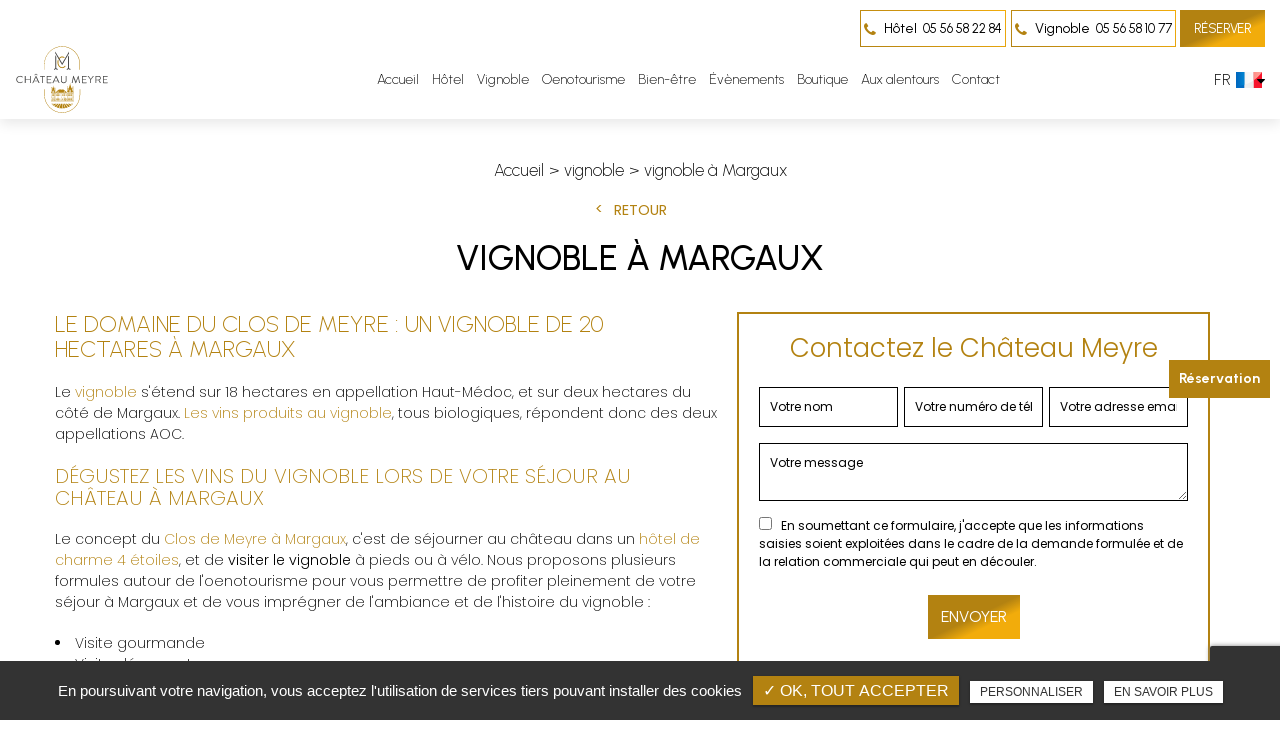

--- FILE ---
content_type: text/html; charset=UTF-8
request_url: https://www.chateaumeyre.com/vignoble/vignoble-margaux
body_size: 8656
content:
<!DOCTYPE html>
<html lang="fr" class="no-js">
<head>
<meta charset="utf-8">
<meta name="language" content="fr-FR" />
<link rel="canonical" href="https://www.chateaumeyre.com/vignoble/vignoble-margaux" />	
<title>vignoble à Margaux</title>		
<meta name="keywords" content="" />
<meta name="description" content="Le domaine du Clos de Meyre : un&nbsp;vignoble de 20 hectares&nbsp;à Margaux&nbsp;
Le&nbsp;vignoble s'&eacute;tend sur 18 hectares en appellation Haut-M&eacute;doc, et sur deux hectares du c&ocirc;t&eacute; de Margaux. Les vins produits&hellip; ">
<meta name="author" content="Château Meyre">
<meta name="robots" content="INDEX , FOLLOW"> 
<base href="https://www.chateaumeyre.com" />
<meta name="viewport" content="width=device-width, minimal-ui">
<meta name="twitter:site" content="Château Meyre">
<meta name="twitter:title" content="vignoble à Margaux">
<meta name="twitter:description" content="Le domaine du Clos de Meyre : un&nbsp;vignoble de 20 hectares&nbsp;à Margaux&nbsp;
Le&nbsp;vignoble s'&eacute;tend sur 18 hectares en appellation Haut-M&eacute;doc, et sur deux hectares du c&ocirc;t&eacute; de Margaux. Les vins produits&hellip; ">
<meta name="twitter:url" content="https://www.chateaumeyre.com/vignoble/vignoble-margaux" />
<meta name="twitter:domain" content="https://www.chateaumeyre.com/vignoble/vignoble-margaux" />
<meta name="twitter:image:src" content="https://www.chateaumeyre.com/upload-settings/medium800/service-1.jpg"> 
<meta property="og:title" content="vignoble à Margaux" />
<meta property="og:url" content="https://www.chateaumeyre.com/vignoble/vignoble-margaux" />
<meta property="og:description" content="Le domaine du Clos de Meyre : un&nbsp;vignoble de 20 hectares&nbsp;à Margaux&nbsp;
Le&nbsp;vignoble s'&eacute;tend sur 18 hectares en appellation Haut-M&eacute;doc, et sur deux hectares du c&ocirc;t&eacute; de Margaux. Les vins produits&hellip; " />
<meta property="og:site_name" content="Château Meyre" />
<meta property="og:type" content="article" /> 
<meta property="og:image" content="https://www.chateaumeyre.com/upload-settings/medium800/service-1.jpg" /> 
<link rel="shortcut icon" href="favicon.ico">
<link rel="stylesheet" type="text/css" href="https://www.chateaumeyre.com/plugins/flexslider/flexslider.css" media="screen" >
<link rel="stylesheet" type="text/css" href="https://www.chateaumeyre.com/plugins/owl.carousel.2.1.0/assets/owl.carousel.css" media="screen" >
<link rel="stylesheet" type="text/css" href="https://www.chateaumeyre.com/plugins/social-likes/social-likes_flat.css" media="screen" >
<link rel="stylesheet" type="text/css" href="https://www.chateaumeyre.com/plugins/jquery-file-upload/css/jquery.fileupload-ui.css" media="screen" >
<link rel="stylesheet" type="text/css" href="https://www.chateaumeyre.com/plugins/fancybox-master/dist/jquery.fancybox.min.css" media="screen" >
<link rel="stylesheet" type="text/css" href="https://www.chateaumeyre.com/plugins/slick-1.8.1/slick/slick.css" media="screen" >
<link rel="stylesheet" type="text/css" href="https://www.chateaumeyre.com/plugins/slick-1.8.1/slick/slick-theme.css" media="screen" >
<link rel="stylesheet" type="text/css" href="https://www.chateaumeyre.com/plugins/swiper-slider/swiper.min.css" media="screen" >
<link rel="stylesheet" type="text/css" href="https://www.chateaumeyre.com/plugins/leaflet/leaflet.css" media="screen" >
<link rel="stylesheet" type="text/css" href="https://www.chateaumeyre.com/public/css/default.css" media="screen"><link rel="stylesheet" type="text/css" href="https://www.chateaumeyre.com/public/css/style.css" media="screen">
<script>
    var KML_CODE = "CLOSDEMEYRE-33480";
    var TEMPLATE_CODE = "HOTELMONO";
    var URL_ASTERIO = "https://closdemeyre-33480.myasterio.com";
  </script>
  <!--JQuery et JQuery UI, librairies de base obligatoires-->
  <script src="https://closdemeyre-33480-booking.myasterio.com/be/jquery/jquery-2.1.1.js"></script>
  <!--Masque le jQuery des widgets Asterio pour éviter les conflits avec celui du site-->
    <script src="https://closdemeyre-33480-booking.myasterio.com/be/jquery/jquery-ui.js"></script>
  <link rel="stylesheet" type="text/css" href="https://closdemeyre-33480-booking.myasterio.com/be/jquery/css/jquery-ui.1.11.4.css">
  <script src="https://closdemeyre-33480-booking.myasterio.com/be/jquery/datepicker-fr.js"></script>
  
  <!--CSS définissant le look par défaut du canal de réservation-->
  <link rel="stylesheet" type="text/css" href="https://closdemeyre-33480-booking.myasterio.com/templates/hotelmono/css/default.css">
  <!--Icones utilisés par les widgets -->
  <link rel="stylesheet" type="text/css" href="https://closdemeyre-33480-booking.myasterio.com/be/css/booking-engine-icons.css" charset="utf-8">
  <!--Fichier CSS général des modules-->
  <link rel="stylesheet" type="text/css" href="https://closdemeyre-33480-booking.myasterio.com/be/css/booking-engine.css" charset="utf-8">
  <link rel="stylesheet" type="text/css" href="https://closdemeyre-33480-booking.myasterio.com/be/css/kameleon.css" charset="utf-8">
  <!--Cet outil permet l'habillage de la popup de sélection de catégorie de chambre sur le formulaire de recherche-->
  <link rel="stylesheet" type="text/css" href="https://closdemeyre-33480-booking.myasterio.com/be/js/multiselect/css/jquery.multi-select.css" charset="utf-8">
  <link rel="stylesheet" type="text/css" href="https://closdemeyre-33480-booking.myasterio.com/be/css/checkbox1.css" charset="utf-8">
  <script src="https://closdemeyre-33480-booking.myasterio.com/be/js/multiselect/js/jquery.multi-select.js"></script>

  <!--Chaque widget Asterio fait l'objet d'un fichier javascript différent-->
  <script src="https://closdemeyre-33480-booking.myasterio.com/be/modules/ModuleManager.js"></script>
  <script src="https://closdemeyre-33480-booking.myasterio.com/be/modules/Module.js"></script>
  <script src="https://closdemeyre-33480-booking.myasterio.com/be/modules/ModuleAccountCreation.js"></script>
  <script src="https://closdemeyre-33480-booking.myasterio.com/be/modules/ModuleCart.js"></script>
  <script src="https://closdemeyre-33480-booking.myasterio.com/be/modules/ModuleCartDetails.js"></script>
  <script src="https://closdemeyre-33480-booking.myasterio.com/be/modules/ModuleDateSearch.js"></script>
  <script src="https://closdemeyre-33480-booking.myasterio.com/be/modules/ModuleDatepicker.js"></script>
  <script src="https://closdemeyre-33480-booking.myasterio.com/be/modules/ModuleCalendar.js"></script>
  <script src="https://closdemeyre-33480-booking.myasterio.com/be/modules/ModulePaymentPlan.js"></script>
  <script src="https://closdemeyre-33480-booking.myasterio.com/be/modules/ModuleResults.js"></script>
  <script src="https://closdemeyre-33480-booking.myasterio.com/be/modules/ModuleMessage.js"></script>
  <script src="https://closdemeyre-33480-booking.myasterio.com/be/modules/ModuleLogin.js"></script>
  <script src="https://closdemeyre-33480-booking.myasterio.com/be/modules/ModuleNavigation.js"></script>
  <script src="https://closdemeyre-33480-booking.myasterio.com/be/modules/ModuleLanguage.js"></script>
  <script src="https://closdemeyre-33480-booking.myasterio.com/be/modules/ModuleInfoSite.js"></script>
  <script src="https://closdemeyre-33480-booking.myasterio.com/be/modules/ModuleCodeCorporate.js"></script>
  <script src="https://closdemeyre-33480-booking.myasterio.com/be/modules/ModuleChannelChoice.js"></script>
  <script src="https://closdemeyre-33480-booking.myasterio.com/be/modules/ModuleResetPassword.js"></script>
  <script src="https://closdemeyre-33480-booking.myasterio.com/be/modules/ModuleInfoBook.js"></script>
  <script src="https://closdemeyre-33480-booking.myasterio.com/be/modules/ModuleSpace.js"></script>
  <script src="https://closdemeyre-33480-booking.myasterio.com/be/modules/ModuleSelectionSite.js"></script>
  <script src="https://closdemeyre-33480-booking.myasterio.com/be/modules/ModuleCategorySelection.js"></script>
  <script src="https://closdemeyre-33480-booking.myasterio.com/be/modules/ModuleFastAccount.js"></script>
  <script src="https://closdemeyre-33480-booking.myasterio.com/be/modules/ModuleOccupants.js"></script> 
  
<script src="https://www.chateaumeyre.com/plugins/tarteaucitron/tarteaucitron.js" ></script>
<script>
var tarteaucitronForceLanguage = 'fr';
tarteaucitron.init({
    "privacyUrl": "cookies", /* Privacy policy url */
    "hashtag": "#tarteaucitron", /* Open the panel with this hashtag */
    "cookieName": "tartaucitron", /* Cookie name */
    
    "orientation": "bottom", /* Banner position (top - bottom) */
	
			"showAlertSmall": false, /* Show the small banner on bottom right */
    	"cookieslist": false, /* Show the cookie list */
	    "adblocker": false, /* Show a Warning if an adblocker is detected */
    "AcceptAllCta" : true, /* Show the accept all button when highPrivacy on */
    "highPrivacy": false, /* Disable auto consent */
    "handleBrowserDNTRequest": false, /* If Do Not Track == 1, accept all */

    "removeCredit": false, /* Remove credit link */
    "moreInfoLink": false, /* Show more info link */
	"privacyUrlLabel": "En savoir plus",
	"privacyOKLabel": "OK, tout accepter",
	"privacyPersonalizeLabel": "Personnaliser",
	
	"texte": "En poursuivant votre navigation, vous acceptez l'utilisation de services tiers pouvant installer des cookies",
	"font_color": "#b38211",
	"fond_color": "#333333",
	"lien_color": "#333333"
	
    //"cookieDomain": ".my-multisite-domaine.fr" /* Shared cookie for subdomain website */
});
</script>

<script>
		tarteaucitron.user.key = '6LeDmnoiAAAAAKcdoDcaZ805BjkeAn6AtKOVM8Mp';
		(tarteaucitron.job = tarteaucitron.job || []).push('recaptcha3');
		</script> 

<script>
				(tarteaucitron.job = tarteaucitron.job || []).push('iframe');
			</script> 
<script>
		(tarteaucitron.job = tarteaucitron.job || []).push('youtube');
</script> 
<script>
      tarteaucitron.user.gtagUa =  'G-YFRRNWG5F4';
      tarteaucitron.user.gtagMore = function () { /* add here your optionnal gtag() */ };
      (tarteaucitron.job = tarteaucitron.job || []).push('gtag');
</script> 
<script>
		(tarteaucitron.job = tarteaucitron.job || []).push('facebook');
</script> 
<script>
		(tarteaucitron.job = tarteaucitron.job || []).push('facebooklikebox');
</script> 
<script>
		(tarteaucitron.job = tarteaucitron.job || []).push('linkedin');
</script> 
<script>
		(tarteaucitron.job = tarteaucitron.job || []).push('twitter');
</script> 
<script>
		(tarteaucitron.job = tarteaucitron.job || []).push('twitterembed');
</script> 
<script>
		 (tarteaucitron.job = tarteaucitron.job || []).push('twittertimeline');
</script> 
<meta name="google-site-verification" content="pMwzKxxViiJBdp62Hkkbe1LmfG0Bph5tUNmvPbrRsys" />

<script type='application/ld+json'> 
{
  "@context": "http://www.schema.org",
  "@type": "Hotel",
  "name": "Château Meyre",
  "url": "https://www.google.com/url?q=http://chateaumeyre.com/&sa=D&source=editors&ust=1667402660400710&usg=AOvVaw1mrjv6CqKSDHcLjDUAFD9K",
  "logo": "https://www.chateaumeyre.com/public/img/logo-header.svg",
  "image": "https://www.chateaumeyre.com/upload-categorie_ref_prod/dji-clos-de-meyre-06-21-0021.jpg",
  "description": "Vignoble avec hôtel de charme 4 étoiles dans un château. Hôtel avec piscine et salle de sport. \nOenotourisme avec visite du vignoble et dégustations de vins. \nVins AOC Haut-Médoc et Margaux. ",
  "address": {
    "@type": "PostalAddress",
    "streetAddress": "16 Route de Castelnau",
    "addressLocality": "Avensan",
    "postalCode": "33480",
    "addressCountry": "France"
  }
}
 </script>
 

 
</head>
<body id="produits_ref_detail">
<div class="grecaptchaTest"></div><div id="container" class="clearfix">
<input name="menu-handler" id="menu-handler" type="checkbox">
<header>
  <div class="header-bottom ">
    <div class="container-fluid wrapper4">
      <div class="item-header item-header2 d-flex  justify-content-between align-items-center">
        <div class="logo">
          <a href="https://www.chateaumeyre.com" class="logo_h" title="Château Meyre"><img src="public/img/logo.svg" alt="Château Meyre" /></a>          <a href="https://www.chateaumeyre.com" class="logo_h index" title="Château Meyre"><img src="public/img/logo-header.svg" alt="Château Meyre" /></a>        </div>
        <div class="header-center order-md-2 order-3">
          <label for="menu-handler"><span></span><span></span><span></span></label>
            <nav class="primary-nav"><ul><li><a title="Accueil" href="/">Accueil</a></li><li><a title="Hôtel" href="/hotel-chateau-4-etoiles-bordeaux">Hôtel</a></li><li><a title="Vignoble" href="/vignoble-chateau-meyre-bordeaux">Vignoble</a></li><li><a title="Oenotourisme" href="/oenotourisme-vignoble-bordeaux">Oenotourisme</a></li><li><a title="Bien-être" href="/offres-bien-etre-chateau-meyre-medoc">Bien-être</a></li><li><a title="Évènements" href="/organisation-evenement-chateau">Évènements</a></li><li><a target="_new" title="Boutique" href="https://www.directchateaux.com/en/presentation-vendeur/19_chateau-meyre/">Boutique</a></li><li><a title="Aux alentours" href="/balades-et-decouvertes-bordeaux">Aux alentours</a></li><li><a title="Contact" href="/contact-chateau-meyre-avensan">Contact</a></li></ul></nav>
      </div>
        <div class="header-right order-md-3 order-2">
              <div class="header-left d-flex justify-content-end align-items-center flex-xl-row flex-column ">
                      <div class="info-header info-header-tel"><button onclick="window.location.href = 'tel:+33556582284';" class="tel tel-header-1">                <i class="fa fa-phone d-none d-md-inline-block"></i>
				<span class="d-inline-block  titre">Hôtel</span>05 56 58 22 84</button></div>
          

                      <div class="info-header info-header-tel tel2"><button onclick="window.location.href = 'tel:+33556581077';" class="tel tel-header-1">                <i class="fa fa-phone d-none d-md-inline-block"></i>
				<span class="d-inline-block  titre">Vignoble</span>05 56 58 10 77</button></div>
                    
                         <div class="lien_header"><button class="bouton-bloc btn-back-pulse" onclick="window.open('https://closdemeyre-33480-booking.myasterio.com/betemplate/HOTELMONO/booking?kml_code=CLOSDEMEYRE-33480', '_blank');" title="Réserver">Réserver </button></div>
                           
                <div id="lang-select">
                  <ul>
                    <li class="fr option selected" data-value="/?lang=fr" >
                        <div class="d-flex">
                          <span>FR</span>
                          <img src="sx-content/themes/public/assets/img/fr-1.png" alt="fr" width="26" height="16">
                        </div>
                    </li>
                    <li class="en option " data-value="/?lang=en">
                      <div class="d-flex">
                        <span>EN</span>
                        <img src="sx-content/themes/public/assets/img/en-1.png" alt="en" width="26" height="16">
                      </div>
                    </li>
                  </ul>
                </div> 

                
                        
            </div>
        

              
          </div>
        
        </div>
        
     
    </div>
  </div>
</header>
<main>
          <script type="text/javascript">sessionStorage.clear();</script>
<section class="sec-content detail espace-p-bottom espace-p-top">
		<div class="container-fluid wrapper">
			
						<ol class="breadcrumb" itemscope itemtype="http://schema.org/BreadcrumbList"><li itemprop="itemListElement" itemscope itemtype="http://schema.org/ListItem"><a itemprop="item" href="/" title="Accueil"><span itemprop="name">Accueil</span></a><meta itemprop="position" content="1" /></li>  <li itemprop="itemListElement" itemscope
				itemtype="http://schema.org/ListItem" ><a itemprop="item" href="/vignoble" title="vignoble"><span itemprop="name">vignoble</span></a><meta itemprop="position" content="2" /></li> <li class="active" itemprop="itemListElement" itemtype="http://schema.org/ListItem" itemscope><span itemprop="name">vignoble à Margaux</span><meta itemprop="position" content="2" /></li></ol>  
            <button class="article-retour" onclick="window.location.href = '/vignoble';" title="Retour" >Retour</button>    
						<h1 class="text-center">vignoble à Margaux</h1>
                        
            
            <div class="row">
				                    <div class="col-lg-7">
                    	<div class="texte-content wow fadeInUp" data-wow-delay="0.4s"><h2>Le domaine du Clos de Meyre : un&nbsp;vignoble de 20 hectares&nbsp;à Margaux&nbsp;</h2>
<p>Le&nbsp;<a href="vignoble-chateau-meyre-bordeaux">vignoble</a> s'&eacute;tend sur 18 hectares en appellation Haut-M&eacute;doc, et sur deux hectares du c&ocirc;t&eacute; de Margaux. <a href="vignoble-chateau-meyre-bordeaux/vins-bio-chateau-meyre">Les vins produits au&nbsp;vignoble</a>, tous biologiques, r&eacute;pondent donc des deux appellations AOC.&nbsp;</p>
<h3>D&eacute;gustez les vins du&nbsp;vignoble lors de votre s&eacute;jour au ch&acirc;teau&nbsp;à Margaux&nbsp;</h3>
<p>Le concept du <a href="../">Clos de Meyre à Margaux</a>, c'est de s&eacute;journer au ch&acirc;teau dans un <a href="hotel-chateau-4-etoiles-bordeaux">h&ocirc;tel de charme 4 &eacute;toiles</a>, et de <strong>visiter le&nbsp;vignoble </strong>&agrave; pieds ou &agrave; v&eacute;lo. Nous proposons plusieurs formules autour de l'oenotourisme pour vous permettre de profiter pleinement de votre s&eacute;jour&nbsp;à Margaux et de vous impr&eacute;gner de l'ambiance et de l'histoire du&nbsp;vignoble :&nbsp;</p>
<ul>
<li>Visite gourmande&nbsp;</li>
<li>Visite d&eacute;couverte</li>
<li>Le vignoble &agrave; v&eacute;lo&nbsp;</li>
</ul>
<p>La recherche du savoir-faire est constante au&nbsp;<strong>vignoble à Margaux</strong>, et nous proposons des vins biologiques d'exception. Venez les d&eacute;guster !&nbsp;</p></div>  
                    </div>  
                 
                
                <div class="col-lg-5">
										<div class="bloc_formulaire_activite">
  <div class="titre-form-activite">Contactez le Château Meyre </div>  <div class="alert">
    <button type="button" class="close" data-dismiss="alert">&times;</button>
    <span><strong>Erreur!</strong> Merci de bien vouloir saisir tous les champs obligatoires</span>
  </div>
    <form id="sx-form" class="form-horizontal" method="post" action="/public/ajax/activite_sendmail_recaptchaV3.php">
  <input type="hidden" name="sx_token" id="sx_token" value="1123354836976af83a12d96.58592594"/>
  <input type="hidden" name="trad_erreur" id="trad_erreur" value="Erreur!" />
  <input type="hidden" name="trad_succes" id="trad_succes" value="Succès!" />
  <input type="hidden" name="trad_required_erreur" id="trad_required_erreur" value="Merci de bien vouloir saisir tous les champs obligatoires" />
  <input type="hidden" name="trad_data_send" id="trad_data_send" value="Envoi des données en cours" />

  <fieldset>

  <div class="flex_activiter_contact d-flex justify-content-sm-between">
        <div class="form-group">
            <input type="text" id="contact_nom_p" name="contact_nom_p" value="" class="form-control"  placeholder="Votre nom"  required title="Merci de préciser votre nom" />
        </div>
        <div class="form-group">
            <input type="tel" id="contact_tel" name="contact_tel" value="" class="form-control" placeholder="Votre numéro de téléphone" required title="Merci de préciser votre numéro de téléphone" pattern="[0-9]{10}" maxlength = "10" minlength = "10" />
        </div>
        <div class="form-group">
            <input type="email" id="contact_email" name="contact_email" value="" class="form-control"  placeholder="Votre adresse email"  required title="Merci de préciser votre adresse email" />
        </div>
   </div> 

    <div class="form-group texte_form">
        <textarea id="contact_message" name="contact_message" class="form-control"  placeholder="Votre message" required title="Merci de préciser votre message"></textarea>
    </div>
    
        
        <div class="form-group">
             <label class="condition"><input required="" type="checkbox" name="condition_generale" id="condition_generale" value="1" title="
             Merci d'accepter les conditions générales d'utilisation" aria-required="true">&nbsp;&nbsp; <strong>En soumettant ce formulaire, j'accepte que les informations saisies soient exploitées dans le cadre de la demande formulée et de la relation commerciale qui peut en découler.</strong></label>  
        </div>
       
        
    <div class="flex_activiter_contact1 d-flex justify-content-center">
          <input type="hidden" id="g-recaptcha-response" name="g-recaptcha-response"  />
            <div class="form-group">
            <input type="submit" value="Envoyer" class="btn-back-pulse" />
        </div>
    </div>
    
      
  </fieldset>
  
</form>
</div>                </div>
                </div>
            </div>
                <section class="sec-gallery espace-p-top espace-p-bottom"><div class="container-fluid wrapper2"><div class="gallery"><div class="item"><span class="img-isotope lazyload" data-bgset="https://www.chateaumeyre.com/upload-categorie_ref_prod/medium640/clos-de-meyre-06-21-1000829--1-.jpg [(max-width: 991px)] | https://www.chateaumeyre.com/upload-categorie_ref_prod/medium480/clos-de-meyre-06-21-1000829--1-.jpg [(max-width: 1200px)] | https://www.chateaumeyre.com/upload-categorie_ref_prod/medium480/clos-de-meyre-06-21-1000829--1-.jpg [(min-width: 1201px)]">
							<img alt="vignoble à Margaux"
								title="vignoble à Margaux" 
								src="https://www.chateaumeyre.com/upload-categorie_ref_prod/medium360/clos-de-meyre-06-21-1000829--1-.jpg" />
						</span><a class="fancybox" data-fancybox="isotop_zoom" data-caption="vignoble à Margaux" title="vignoble à Margaux" href="https://www.chateaumeyre.com/upload-categorie_ref_prod/clos-de-meyre-06-21-1000829--1-.jpg">
						 <span class="titre_galery">vignoble à Margaux<br> <span></span></span><span class="galerie_line"></span></a></div></div></div>
						</section>  <div class="container-fluid wrapper">          
            <div class="d-md-flex container-fluid wrapper">
	    <div class="listes_act_sec"><h3>Nos autres prestations à à Margaux :</h3><ul><li class="titre_activite"><a href="/hotel/hotel-margaux" title="hôtel à Margaux">hôtel à Margaux</a></li><li class="titre_activite"><a href="/oenotourisme/oenotourisme-margaux" title="œnotourisme à Margaux">œnotourisme à Margaux</a></li><li class="titre_activite"><a href="/vente-vin/vente-vin-margaux" title="vente de vin à Margaux">vente de vin à Margaux</a></li><li class="titre_activite"><a href="/location-de-domaine/location-de-domaine-margaux" title="location de domaine à Margaux">location de domaine à Margaux</a></li></ul></div> <div class="listes_act_sec"><h3>Nous proposons aussi vignoble à :</h3><ul><li class="titre_activite"><a href="/vignoble/vignoble-medoc" title="dans le Médoc">dans le Médoc</a></li><li class="titre_activite"><a href="/vignoble/vignoble-haut-medoc" title="dans le haut-médoc">dans le haut-médoc</a></li></ul></div>
	</div>									
		</div>
                	</section>
<div class="pastile"><div class="pastile_ref5">Réservation</div></div>
	
</main>
<footer > 
    <div class="liste-activite-secondaire wow fadeInUp" data-wow-delay="0.5s">
		<div class="container-fluid wrapper">
        <div class="show-activite"><span class="titre-trig"><span class="fleche-show"></span></span></div>
        <div class="items-activite-secondaire">
        	
        
        			                    <div class="item-activite_secondaire">
                    <div class="titre_activite_secondaire">hôtel de charme<a href="hotel-de-charme"></a></div>
                    <div class="liste_activite_secondaire">
												<div class="titre_activite"><a href="/hotel/hotel-de-charme-bordeaux" title="hôtel de charme à Bordeaux">hôtel de charme à Bordeaux</a></div>	
								
														<div class="titre_activite"><a href="/hotel/hotel-de-charme-medoc" title="hôtel de charme dans le Médoc">hôtel de charme dans le Médoc</a></div>	
								
														<div class="titre_activite"><a href="/hotel/hotel-de-charme-haut-medoc" title="hôtel de charme dans le haut-médoc">hôtel de charme dans le haut-médoc</a></div>	
								
														<div class="titre_activite"><a href="/hotel/hotel-de-charme-gironde" title="hôtel de charme en Gironde">hôtel de charme en Gironde</a></div>	
								
														<div class="titre_activite"><a href="/hotel/hotel-de-charme-margaux" title="hôtel de charme à Margaux">hôtel de charme à Margaux</a></div>	
								
							                    </div>
                    </div>
					                    <div class="item-activite_secondaire">
                    <div class="titre_activite_secondaire">hôtel château<a href="hotel-chateau"></a></div>
                    <div class="liste_activite_secondaire">
												<div class="titre_activite"><a href="/hotel/hotel-chateau-bordeaux" title="hôtel château à Bordeaux">hôtel château à Bordeaux</a></div>	
								
														<div class="titre_activite"><a href="/hotel/hotel-chateau-medoc" title="hôtel château dans le Médoc">hôtel château dans le Médoc</a></div>	
								
														<div class="titre_activite"><a href="/hotel/hotel-chateau-haut-medoc" title="hôtel château dans le haut-médoc">hôtel château dans le haut-médoc</a></div>	
								
														<div class="titre_activite"><a href="/hotel/hotel-chateau-gironde" title="hôtel château en Gironde">hôtel château en Gironde</a></div>	
								
														<div class="titre_activite"><a href="/hotel/hotel-chateau-margaux" title="hôtel château à Margaux">hôtel château à Margaux</a></div>	
								
							                    </div>
                    </div>
					                    <div class="item-activite_secondaire">
                    <div class="titre_activite_secondaire">hôtel quatre étoiles<a href="hotel-quatre-etoiles"></a></div>
                    <div class="liste_activite_secondaire">
												<div class="titre_activite"><a href="/hotel/hotel-quatre-etoiles-bordeaux" title="hôtel quatre étoiles à Bordeaux">hôtel quatre étoiles à Bordeaux</a></div>	
								
														<div class="titre_activite"><a href="/hotel/hotel-quatre-etoiles-medoc" title="hôtel quatre étoiles dans le Médoc">hôtel quatre étoiles dans le Médoc</a></div>	
								
														<div class="titre_activite"><a href="/hotel/hotel-quatre-etoiles-haut-medoc" title="hôtel quatre étoiles dans le haut-médoc">hôtel quatre étoiles dans le haut-médoc</a></div>	
								
														<div class="titre_activite"><a href="/hotel/hotel-quatre-etoiles-gironde" title="hôtel quatre étoiles en Gironde">hôtel quatre étoiles en Gironde</a></div>	
								
														<div class="titre_activite"><a href="/hotel/hotel-quatre-etoiles-margaux" title="hôtel quatre étoiles à Margaux">hôtel quatre étoiles à Margaux</a></div>	
								
							                    </div>
                    </div>
										
					
					
					
        
        			                    <div class="item-activite_secondaire">
                    <div class="titre_activite_secondaire">domaine viticole<a href="domaine-viticole"></a></div>
                    <div class="liste_activite_secondaire">
												<div class="titre_activite"><a href="/vignoble/domaine-viticole-bordeaux" title="domaine viticole à Bordeaux">domaine viticole à Bordeaux</a></div>	
								
														<div class="titre_activite"><a href="/vignoble/domaine-viticole-medoc" title="domaine viticole dans le Médoc">domaine viticole dans le Médoc</a></div>	
								
														<div class="titre_activite"><a href="/vignoble/domaine-viticole-haut-medoc" title="domaine viticole dans le haut-médoc">domaine viticole dans le haut-médoc</a></div>	
								
														<div class="titre_activite"><a href="/vignoble/domaine-viticole-gironde" title="domaine viticole en Gironde">domaine viticole en Gironde</a></div>	
								
														<div class="titre_activite"><a href="/vignoble/domaine-viticole-margaux" title="domaine viticole à Margaux">domaine viticole à Margaux</a></div>	
								
							                    </div>
                    </div>
					                    <div class="item-activite_secondaire">
                    <div class="titre_activite_secondaire">producteur de vin bio<a href="producteur-vin-bio"></a></div>
                    <div class="liste_activite_secondaire">
												<div class="titre_activite"><a href="/vignoble/producteur-vin-bio-bordeaux" title="producteur de vin bio à Bordeaux">producteur de vin bio à Bordeaux</a></div>	
								
														<div class="titre_activite"><a href="/vignoble/producteur-vin-bio-medoc" title="producteur de vin bio dans le Médoc">producteur de vin bio dans le Médoc</a></div>	
								
														<div class="titre_activite"><a href="/vignoble/producteur-vin-bio-haut-medoc" title="producteur de vin bio dans le haut-médoc">producteur de vin bio dans le haut-médoc</a></div>	
								
														<div class="titre_activite"><a href="/vignoble/producteur-vin-bio-gironde" title="producteur de vin bio en Gironde">producteur de vin bio en Gironde</a></div>	
								
														<div class="titre_activite"><a href="/vignoble/producteur-vin-bio-margaux" title="producteur de vin bio à Margaux">producteur de vin bio à Margaux</a></div>	
								
							                    </div>
                    </div>
										
					
					
					
        
        			                    <div class="item-activite_secondaire">
                    <div class="titre_activite_secondaire">dégustation de vin<a href="degustation-de-vin"></a></div>
                    <div class="liste_activite_secondaire">
												<div class="titre_activite"><a href="/oenotourisme/degustation-de-vin-bordeaux" title="dégustation de vin à Bordeaux">dégustation de vin à Bordeaux</a></div>	
								
														<div class="titre_activite"><a href="/oenotourisme/degustation-de-vin-medoc" title="dégustation de vin dans le Médoc">dégustation de vin dans le Médoc</a></div>	
								
														<div class="titre_activite"><a href="/oenotourisme/degustation-de-vin-haut-medoc" title="dégustation de vin dans le haut-médoc">dégustation de vin dans le haut-médoc</a></div>	
								
														<div class="titre_activite"><a href="/oenotourisme/degustation-de-vin-gironde" title="dégustation de vin en Gironde">dégustation de vin en Gironde</a></div>	
								
														<div class="titre_activite"><a href="/oenotourisme/degustation-de-vin-margaux" title="dégustation de vin à Margaux">dégustation de vin à Margaux</a></div>	
								
							                    </div>
                    </div>
					                    <div class="item-activite_secondaire">
                    <div class="titre_activite_secondaire">visite de vignoble<a href="visite-de-vignoble"></a></div>
                    <div class="liste_activite_secondaire">
												<div class="titre_activite"><a href="/oenotourisme/visite-de-vignoble-bordeaux" title="visite de vignoble à Bordeaux">visite de vignoble à Bordeaux</a></div>	
								
														<div class="titre_activite"><a href="/oenotourisme/visite-de-vignoble-medoc" title="visite de vignoble dans le Médoc">visite de vignoble dans le Médoc</a></div>	
								
														<div class="titre_activite"><a href="/oenotourisme/visite-de-vignoble-haut-medoc" title="visite de vignoble dans le haut-médoc">visite de vignoble dans le haut-médoc</a></div>	
								
														<div class="titre_activite"><a href="/oenotourisme/visite-de-vignoble-gironde" title="visite de vignoble en Gironde">visite de vignoble en Gironde</a></div>	
								
														<div class="titre_activite"><a href="/oenotourisme/visite-de-vignoble-margaux" title="visite de vignoble à Margaux">visite de vignoble à Margaux</a></div>	
								
							                    </div>
                    </div>
										
					
					
					
        
        			                    <div class="item-activite_secondaire">
                    <div class="titre_activite_secondaire">vin bio<a href="vin-bio"></a></div>
                    <div class="liste_activite_secondaire">
												<div class="titre_activite"><a href="/vente-vin/vin-bio-bordeaux" title="vin bio à Bordeaux">vin bio à Bordeaux</a></div>	
								
														<div class="titre_activite"><a href="/vente-vin/vin-bio-medoc" title="vin bio dans le Médoc">vin bio dans le Médoc</a></div>	
								
														<div class="titre_activite"><a href="/vente-vin/vin-bio-haut-medoc" title="vin bio dans le haut-médoc">vin bio dans le haut-médoc</a></div>	
								
														<div class="titre_activite"><a href="/vente-vin/vin-bio-gironde" title="vin bio en Gironde">vin bio en Gironde</a></div>	
								
														<div class="titre_activite"><a href="/vente-vin/vin-bio-margaux" title="vin bio à Margaux">vin bio à Margaux</a></div>	
								
							                    </div>
                    </div>
					                    <div class="item-activite_secondaire">
                    <div class="titre_activite_secondaire">Cru Bourgeois Supérieur<a href="cru-bourgeois-superieur"></a></div>
                    <div class="liste_activite_secondaire">
												<div class="titre_activite"><a href="/vente-vin/cru-bourgeois-superieur-bordeaux" title="Cru Bourgeois Supérieur à Bordeaux">Cru Bourgeois Supérieur à Bordeaux</a></div>	
								
														<div class="titre_activite"><a href="/vente-vin/cru-bourgeois-superieur-medoc" title="Cru Bourgeois Supérieur dans le Médoc">Cru Bourgeois Supérieur dans le Médoc</a></div>	
								
														<div class="titre_activite"><a href="/vente-vin/cru-bourgeois-superieur-haut-medoc" title="Cru Bourgeois Supérieur dans le haut-médoc">Cru Bourgeois Supérieur dans le haut-médoc</a></div>	
								
														<div class="titre_activite"><a href="/vente-vin/cru-bourgeois-superieur-gironde" title="Cru Bourgeois Supérieur en Gironde">Cru Bourgeois Supérieur en Gironde</a></div>	
								
														<div class="titre_activite"><a href="/vente-vin/cru-bourgeois-superieur-margaux" title="Cru Bourgeois Supérieur à Margaux">Cru Bourgeois Supérieur à Margaux</a></div>	
								
							                    </div>
                    </div>
					                    <div class="item-activite_secondaire">
                    <div class="titre_activite_secondaire">vin AOC Margaux<a href="vin-aoc-margaux"></a></div>
                    <div class="liste_activite_secondaire">
												<div class="titre_activite"><a href="/vente-vin/vin-aoc-margaux-bordeaux" title="vin AOC Margaux à Bordeaux">vin AOC Margaux à Bordeaux</a></div>	
								
														<div class="titre_activite"><a href="/vente-vin/vin-aoc-margaux-medoc" title="vin AOC Margaux dans le Médoc">vin AOC Margaux dans le Médoc</a></div>	
								
														<div class="titre_activite"><a href="/vente-vin/vin-aoc-margaux-haut-medoc" title="vin AOC Margaux dans le haut-médoc">vin AOC Margaux dans le haut-médoc</a></div>	
								
														<div class="titre_activite"><a href="/vente-vin/vin-aoc-margaux-gironde" title="vin AOC Margaux en Gironde">vin AOC Margaux en Gironde</a></div>	
								
														<div class="titre_activite"><a href="/vente-vin/vin-aoc-margaux-margaux" title="vin AOC Margaux à Margaux">vin AOC Margaux à Margaux</a></div>	
								
							                    </div>
                    </div>
					                    <div class="item-activite_secondaire">
                    <div class="titre_activite_secondaire">vin AOC Haut-Médoc<a href="vin-aoc-haut-medoc"></a></div>
                    <div class="liste_activite_secondaire">
												<div class="titre_activite"><a href="/vente-vin/vin-aoc-haut-medoc-bordeaux" title="vin AOC Haut-Médoc à Bordeaux">vin AOC Haut-Médoc à Bordeaux</a></div>	
								
														<div class="titre_activite"><a href="/vente-vin/vin-aoc-haut-medoc-medoc" title="vin AOC Haut-Médoc dans le Médoc">vin AOC Haut-Médoc dans le Médoc</a></div>	
								
														<div class="titre_activite"><a href="/vente-vin/vin-aoc-haut-medoc-haut-medoc" title="vin AOC Haut-Médoc dans le haut-médoc">vin AOC Haut-Médoc dans le haut-médoc</a></div>	
								
														<div class="titre_activite"><a href="/vente-vin/vin-aoc-haut-medoc-gironde" title="vin AOC Haut-Médoc en Gironde">vin AOC Haut-Médoc en Gironde</a></div>	
								
														<div class="titre_activite"><a href="/vente-vin/vin-aoc-haut-medoc-margaux" title="vin AOC Haut-Médoc à Margaux">vin AOC Haut-Médoc à Margaux</a></div>	
								
							                    </div>
                    </div>
										
					
					
					
        
        			                    <div class="item-activite_secondaire">
                    <div class="titre_activite_secondaire">louer un château<a href="louer-un-chateau"></a></div>
                    <div class="liste_activite_secondaire">
												<div class="titre_activite"><a href="/location-de-domaine/louer-un-chateau-bordeaux" title="louer un château à Bordeaux">louer un château à Bordeaux</a></div>	
								
														<div class="titre_activite"><a href="/location-de-domaine/louer-un-chateau-medoc" title="louer un château dans le Médoc">louer un château dans le Médoc</a></div>	
								
														<div class="titre_activite"><a href="/location-de-domaine/louer-un-chateau-haut-medoc" title="louer un château dans le haut-médoc">louer un château dans le haut-médoc</a></div>	
								
														<div class="titre_activite"><a href="/location-de-domaine/louer-un-chateau-gironde" title="louer un château en Gironde">louer un château en Gironde</a></div>	
								
														<div class="titre_activite"><a href="/location-de-domaine/louer-un-chateau-margaux" title="louer un château à Margaux">louer un château à Margaux</a></div>	
								
							                    </div>
                    </div>
					                    <div class="item-activite_secondaire">
                    <div class="titre_activite_secondaire">privatiser un château<a href="privatiser-un-chateau"></a></div>
                    <div class="liste_activite_secondaire">
												<div class="titre_activite"><a href="/location-de-domaine/privatiser-un-chateau-bordeaux" title="privatiser un château à Bordeaux">privatiser un château à Bordeaux</a></div>	
								
														<div class="titre_activite"><a href="/location-de-domaine/privatiser-un-chateau-medoc" title="privatiser un château dans le Médoc">privatiser un château dans le Médoc</a></div>	
								
														<div class="titre_activite"><a href="/location-de-domaine/privatiser-un-chateau-haut-medoc" title="privatiser un château dans le haut-médoc">privatiser un château dans le haut-médoc</a></div>	
								
														<div class="titre_activite"><a href="/location-de-domaine/privatiser-un-chateau-gironde" title="privatiser un château en Gironde">privatiser un château en Gironde</a></div>	
								
														<div class="titre_activite"><a href="/location-de-domaine/privatiser-un-chateau-margaux" title="privatiser un château à Margaux">privatiser un château à Margaux</a></div>	
								
							                    </div>
                    </div>
										
					
					
				    </div></div></div>
	    
               <section itemscope class="top-footer">
                <div class="container-fluid wrapper4">
            <div class="items-top d-flex justify-content-between flex-column flex-xl-row text-xl-left text-center align-items-center">
                <div class="item-top">
                    <div class="logo-footer logo">
                        
                    <a href="https://www.chateaumeyre.com" class="logo_h" title="Château Meyre"><img src="public/img/logo.svg" alt="Château Meyre" /></a>                </div>
                </div>
                <div class="item-top d-none d-xl-block">
                    <div class="info-footer">
                        <div><a href="https://www.google.com/maps/place/Ch%C3%A2teau+Meyre/@45.030764,-0.7740394,15z/data=!4m2!3m1!1s0x0:0xd91f94220819794c?sa=X&ved=2ahUKEwj_-quWg-f6AhWQQvEDHQO_AAQQ_BJ6BAhfEAU" title="Plan d'accès" target="_blank" ><span itemprop="streetAddress">16 Route de Castelnau,</span> <span itemprop="postalCode">33480</span> <span itemprop="addressLocality">Avensan</span></a></div>                    </div>
                </div>
                <div class="item-top d-none d-xl-block">
                    <div class="info-footer">Hôtel : <a href="tel:+33556582284" class="tel-footer-1"><span itemprop="telephone">05 56 58 22 84</span></a><br/>Vignoble : <a href="tel:+33556581077" class="tel-footer-2"><span itemprop="telephone">05 56 58 10 77</span></a><br/><a href="tel:reception@closdemeyre.fr" class="tel-footer-3"><span itemprop="telephone">reception@closdemeyre.fr</span></a><br/></div>
                </div>
                                
                     
                                                                                                        

                    <div class="item-top d-block d-xl-none">
                        <div class="col_coordonnees"><div class="info-footer"><a href="https://www.google.com/maps/place/Ch%C3%A2teau+Meyre/@45.030764,-0.7740394,15z/data=!4m2!3m1!1s0x0:0xd91f94220819794c?sa=X&ved=2ahUKEwj_-quWg-f6AhWQQvEDHQO_AAQQ_BJ6BAhfEAU" title="Plan d'accès" target="_blank" ><span itemprop="streetAddress">16 Route de Castelnau,</span> <span itemprop="postalCode">33480</span> <span itemprop="addressLocality">Avensan</span> <span itemprop="addressCountry">France</span> </a><br />Hôtel : <a href="tel:+33556582284" class="tel-footer-1"><span itemprop="telephone">05 56 58 22 84</span></a><br /> Hôtel : <a href="tel:+33556581077" class="tel-footer-2"><span itemprop="telephone">05 56 58 10 77</span></a><br /> <a href="tel:reception@closdemeyre.fr" class="tel-footer-3"><span itemprop="telephone">reception@closdemeyre.fr</span></a><br /> </div></div>                    </div>
                                            <div class="item-top">
                <div class="social_footer"> <ul class="sx-social-icons d-flex"> <li><a target="_blank" href="https://www.facebook.com/chateau.meyre/" class="facebook" title="Facebook" rel="noopener"><i class="fa fa-facebook"></i></a></li> <li><a target="_blank" href="https://www.instagram.com/chateaumeyre/" class="instagram" title="Instagram" rel="noopener"><i class="fa fa-instagram"></i></a></li></ul> </div>
                </div>
                                
                                <div class="item-top">
                    <div class="footer_right">
                        <div><img src="../sx-content/uploads/filemanager/source/certif-cb.png" alt="Cru bourgeois superieur sur le Haut Medoc" /> <img src="../sx-content/uploads/filemanager/source/certif-label-veg.png" alt="Vins Biologique" /><img src="../sx-content/uploads/filemanager/source/certif-accueil-velo.png" alt="label accueil velo" /><img src="../sx-content/uploads/filemanager/source/certif-ecolab.png" alt="Ecolabel" /><img src="../sx-content/uploads/filemanager/source/certif-ecocert.png" alt="Ecocert" /><img src="../sx-content/uploads/filemanager/source/certif-hotel.png" alt="H&ocirc;tel 4*" /></div>                                            </div>
                </div>
                                
            </div>
        </div>
    </section>

    <section class="sub-footer"> <div class="container-fluid wrapper">
            
            <div class="items-sub d-flex justify-content-center align-items-center flex-wrap">
                
                    <a class="titre_mention" href="mentions-legales" title="Mentions légales" rel="nofollow">Mentions légales</a>                    <a class="titre_mention" href="charte-d-utilisation-des-donnees" title="Charte d’utilisation des données" rel="nofollow">Charte d’utilisation des données</a>                    		<ul id="footer_bottom" class="sx-menu-footer-bottom">			<li><a title="Plan du site" href="/plan-du-site"><span>Plan du site</span></a></li>			<li><a target="_top" title="CGV" href="https://www.chateaumeyre.com/upload-nav/cgv-clos-de-meyre-2025.pdf"><span>CGV</span></a></li>		</ul>                     <a class="titre_cookies" href="javascript:void(0)" title="Gestion des cookies" rel="nofollow" onclick = "tarteaucitron.userInterface.openPanel();">Gestion des cookies</a>                
            </div>    </div>
    
    
    </section>
    </footer>
</div>
<script src="https://www.chateaumeyre.com/js/jquery.migrate.js" defer></script>
<script src="https://www.chateaumeyre.com/plugins/bootstrap/js/bootstrap.min.js" defer></script>
<script src="https://www.chateaumeyre.com/js/jquery.validate.js" defer></script>
<script src="https://www.chateaumeyre.com/js/jquery.scrollto.js" defer></script>
<script src="https://www.chateaumeyre.com/plugins/imagesloaded/jquery.imagesloaded.min.js" defer></script>
<script src="https://www.chateaumeyre.com/plugins/jquery.lazy-master/jquery.lazy.min.js" defer></script>
<script src="https://www.chateaumeyre.com/plugins/lazysizes-gh-pages/plugins/bgset/ls.bgset.min.js" defer></script> 
<script src="https://www.chateaumeyre.com/plugins/lazysizes-gh-pages/lazysizes.min.js" defer></script>
<script src="https://www.chateaumeyre.com/plugins/lazysizes-gh-pages/plugins/unveilhooks/ls.unveilhooks.min.js" defer></script>
<script src="https://www.chateaumeyre.com/plugins/galleria/galleria-1.3.5.min.js" defer></script>
<script src="https://www.chateaumeyre.com/plugins/flexslider/jquery.flexslider.js" defer></script>
<script src="https://www.chateaumeyre.com/plugins/scripts/jquery.pajinate.js" defer></script>
<script src="https://www.chateaumeyre.com/plugins/owl.carousel.2.1.0/owl.carousel.min.js" defer></script>
<script src="https://www.chateaumeyre.com/plugins/social-likes/social-likes.min.js" defer></script>
<script src="https://www.chateaumeyre.com/plugins/fancybox-master/dist/jquery.fancybox.min.js" defer></script>
<script src="https://www.chateaumeyre.com/plugins/galerie-isotope-wow/js/isotope.pkgd.min.js" defer></script>
<script src="https://www.chateaumeyre.com/plugins/galerie-isotope-wow/js/plugins.js" defer></script>
<script src="https://www.chateaumeyre.com/plugins/wow-animate/js/jquery.animation.min.js" defer></script>
<script src="https://www.chateaumeyre.com/plugins/wow-animate/js/wow.min.js" defer></script>
<script src="https://www.chateaumeyre.com/plugins/slick-1.8.1/slick/slick.min.js" defer></script>
<script src="https://www.chateaumeyre.com/plugins/swiper-slider/swiper.min.js" defer></script>
<script src="https://www.chateaumeyre.com/plugins/leaflet/leaflet.js" defer></script>
<script src="https://www.chateaumeyre.com/public/js/script.js" defer></script>
  
    
</body>
</html>

--- FILE ---
content_type: text/css
request_url: https://www.chateaumeyre.com/public/css/style.css
body_size: 3226
content:
/** Style affichage **/
.bloc_lock a{ color: #fff;}
.results {
	padding: 40px 0;
}
/** section.related-works **/
section.related-works{
	background: #f5f5f5;
}
section.related-works .results a.article, section.related-works .results div.article {
    box-shadow: none;
    align-items: center;
}
section.related-works .results a.article .article-image, section.related-works .results div.article .article-image {
    border-radius: 50%;
    width: 110px;
    height: 110px;
}
section.related-works .results a.article .article-cnt, section.related-works .results div.article .article-cnt {
	margin-top: 10px;
    background: no-repeat;
    box-shadow: none;
}
section.related-works .results a.article:hover .article-image, section.related-works .results div.article:hover .article-image {
    border: 2px solid #ffffff;
}
section.related-works .results a.article:hover .article-cnt .article-titre, section.related-works .results div.article:hover .article-cnt .article-titre {
    color: #f6b60b;
}
/** section home **/
/* section.sec-content{
	background: #fefefe;
} */
.img-left {
	margin-right: 0;
	margin: 20px 0;
}
.img-right {
    margin: 0 0 20px;
}
/** sec-doc **/
section.sec-doc a[class*="btn"] > i {
	margin-left: 5px;
}
/** all-services	**/
section.related-services {
	background: #f8b81d;
}
section.related-services .sub-title:after {
	background:#ffffff;
}
section.related-services .results.affichage1 a.article:hover .article-cnt .article-titre, section.related-services .results.affichage1 div.article:hover .article-cnt .article-titre {
    color: #f6b60b;
}

/** all-partners **/
.all-partners {
	background: #ffffff;
}
/** Iframe Map **/
section.tac_iframe {
    display: flex;
}
label.condition{ font-weight:300; font-size:12px;}
label.condition a{ color: #ff0000;}

.lang ul, .sx-social-icons{ padding:0;}

main section[id^="carouselT_"]{ background-repeat: no-repeat;background-size: cover;}



#mentionlegale{
    color:#222
   }
   #mentionlegale a {
    color:#1ea8c5

   }
   #mentionlegale a.logo {
    display:block;
    width:150px;
    height:34px;
    margin:0 auto;
    background-image:url(../img/logo.png);
    background-position:center;
    background-repeat:no-repeat;
    background-size:contain
   }
   #mentionlegale .modal-content {
    height:calc(100vh - 40px);
    overflow-y:scroll ;
width: 95%;
   }
   #mentionlegale .sx-copyright a {
    font-size:35px ;
    display: block;
   }
   #mentionlegale p {
    margin-top:0;
    margin-bottom:0;
    line-height:24px
   }
   #mentionlegale .modal-dialog {
    max-width: 800px;
    width: 100%;
   }
   
  
#mentionlegale .modal-header {
    position: fixed;
    background-color: #fff;
    width: 100%;
    max-width: 742px;
    z-index: 9;
}
#mentionlegale .modal-body {
    padding-top: 75px;
}

.modal-open .modal {
    align-items: center;
}
.modal.show .modal-dialog {
    margin-top: 0 !important;
}
#popup.modal.fade.show {
   display: flex !important;
   padding-top: 54px;
}
input#menu-handler:checked~* .bloc_top{
	display: none !important;
}

.absolute_link{
	position: absolute;
	width: 100%;
	height: 100%;
	left: 0;
	top: 0;
	z-index: 3;
  }
  span.salaire {
    text-transform: none;
   }
   .grid {
		margin: 0 auto;
	}

.bg_small{
	display: flex;
}
b, strong {
    font-weight: 300 !important;
}
.carousel-inner:before {
    background: linear-gradient(to top,rgba(0,0,0,0.1) 5%,rgba(0,0,0,.1) 100%);
}
.carousel-caption .titre_site {
    font-size: 18px;
    color: #f2ac0b;
}
.carousel-caption .titre_site::before {
    background-color: #f2ac0b;
}

.equipement{
	text-align:center;
	background-color:#eee;	
	padding:40px 0;
}
.titre_equipement{
	font-size:20px;	
	font-weight:700;
	margin-bottom: 20px;
}
.options{
	display:-webkit-box;
	display:-ms-flexbox;
	display:flex;
	-webkit-box-pack: center;
	    -ms-flex-pack: center;
	        justify-content: center;
	-ms-flex-flow: wrap;
	    flex-flow: wrap;	
}
.except-color{
	color:#000;	
}
footer {
    position: relative !important;
    height: auto !important;
    bottom: auto !important;
}

.results.affichage2 a.article .article-cnt .article-txt span, .results.affichage2 div.article .article-cnt .article-txt span {
    display: initial;
}

.show-activite .titre-trig .fleche-show {
	border-top: 13px solid #fff;
}
/****	Responsive Design	***/
@media only screen and (max-width:992px) {
	.listes_act_sec {
		width: 100%;
	}
}

@media(max-width:800px) {
	 .flex_activiter_contact .form-group {
		 width: 100%;
	 }
}
@media(max-width:767px){
	.form-control, .input-group>.custom-file, .input-group>.custom-select, .input-group>.form-control, .input-group>.form-control-plaintext {
		margin-bottom: 12px;
	}
	.bloc_top button.closes {
		bottom: 0;
		top: auto;
		width: 100%;
	}
	.carousel-caption .titre_site {
		padding-top: 24px;
		letter-spacing: 2px;
		margin-bottom: 8px;
	}
	header>.header-bottom .social .sx-social-icons:before{
		display: none;
	}
	.bloc_top_annonce .cnt_bloc_top_annonce .h1, .bloc_top_annonce .cnt_bloc_top_annonce h1 {
		font-size: 50px;
    	line-height: 1.1
	}
	header .bloc_top {
		transition: all 500ms;
	}
	header.sticky .bloc_top {
		display: none;
	}
}
@media(max-width:600px){
	.bloc_top_annonce .cnt_bloc_top_annonce .h1, .bloc_top_annonce .cnt_bloc_top_annonce h1 {
		font-size: 37px;
    	line-height: 40px;
	}
}
@media(max-width:575px) {
	#popup.modal .modal-body .content-popup {
		padding: 0;
	}
	.modal-dialog{
		margin: 0.5rem auto;
	}
	
}
@media(max-width:480px){
	/*header>.header-bottom .header-left .info-header {
		right: 50px;
		top: 47px;
	}*/
	/* .carousel-caption {
		height: calc(90% - 55px);
	} */
}

@media(min-width:768px){
	.titre_page_mention {
		font-size: 36px;
	}
	header>.header-bottom .header-right .info-header button .titre, header>.header-bottom .header-right .info-header>a .titre {
		padding-right: 6px;
	}
	header > .header-bottom .header-right .info-header button, header > .header-bottom .header-right .info-header > a {
		padding: 7.7px 3px;
	}
}

@media(min-width:992px) {
	#produits_detail .categ_1{
		font-size: 35px;
	}
	.img-left {
		margin-right: 25px;
		margin-top: 0;
	}

	.img-right {
		margin: 0 0 20px 20px;
	}

	.titre_page_mention {
		font-size: 40px;
	}
}

@media(min-width:1200px) {
	.list_autre_annonce .sub-title {
		font-size: 55px;
		line-height: 1.2;
	}
	.titre_page_mention {
		font-size: 48px;
	}

}

#index input#menu-handler:checked~* label[for=menu-handler]>span{
	background: #000;
  }

/*   header>.header-bottom .header-right .info-header .info-header-tel.tel2 button {
    padding-left: 100px;
}

header>.header-bottom .header-right .info-header.info-header-tel.tel2 button {
    padding-left: 82px;
} */

.logo img {
    width: 94px;
    height: 71px;
}




/* .lang{
	margin-left: 5px;
}

.lang li {
	list-style: none;
}

.lang li.fr a{
	background-image: url(/public/img/fr.png);
}

.lang li.en a{
	background-image: url(/public/img/en.png);
}

.lang li.es a{
	background-image: url(/public/img/es.png);
}

.lang li.fr a.active{
	filter: url("data:image/svg+xml;utf8,<svg xmlns=\'http://www.w3.org/2000/svg\'><filter id=\'grayscale\'><feColorMatrix type=\'matrix\' values=\'1 0 0 0 0, 0 1 0 0 0, 0 0 1 0 0, 0 0 0 1 0\'/></filter></svg>#grayscale");
	-webkit-filter: grayscale(0%);
}

.lang li.en a.active{
	filter: url("data:image/svg+xml;utf8,<svg xmlns=\'http://www.w3.org/2000/svg\'><filter id=\'grayscale\'><feColorMatrix type=\'matrix\' values=\'1 0 0 0 0, 0 1 0 0 0, 0 0 1 0 0, 0 0 0 1 0\'/></filter></svg>#grayscale");
	-webkit-filter: grayscale(0%);
}

.lang li.es a.active{
	filter: url("data:image/svg+xml;utf8,<svg xmlns=\'http://www.w3.org/2000/svg\'><filter id=\'grayscale\'><feColorMatrix type=\'matrix\' values=\'1 0 0 0 0, 0 1 0 0 0, 0 0 1 0 0, 0 0 0 1 0\'/></filter></svg>#grayscale");
	-webkit-filter: grayscale(0%);
}

.lang li.fr>a , .lang li.en> a , .lang li.es> a {
	display: -webkit-box;
	width: 18px;
	height: 18px;
	border-radius: 30px;
	background-position: center;
	background-repeat: no-repeat;
	cursor: pointer;
	filter: "url(data:image/svg+xml;utf8,<svg xmlns=\'http://www.w3.org/2000/svg\'><filter i…0.3333 0 0 0.3333 0.3333 0.3333 0 0 0 0 0 1 0\'/></filter></svg>#grayscale)";
	filter: gray;
	-webkit-filter: grayscale(100%);
}
.lang li+li {
    margin-left: 7px;
} */


/**** style langues ***/
#lang-select ul{
	list-style:none;
  }
  div#lang-select {
    height: 15px;
	padding-right: 10px;
	padding-left: 15px;
	position: relative;
    /* margin-left: 17px;
	background-color: #1f1f1f; */
}
/* div#lang-select::before{
	position: absolute;
	content: "";
	background-color: #ffffff;
	width: 1px;
	height: 15px;
	top: 0;
	left: 1px;
	z-index: 1;
} */
div#lang-select ul li span{
	color: #000;
	font-size: 16px;
	line-height: 1;
	margin-right: 5px;
}
div#lang-select ul li img{
	margin-bottom: 10px;
	/* width: 100%; */
	-o-object-fit: cover;
	   object-fit: cover;
}
#lang-select li.selected:after {
    content: '\f0d7';
    font: normal normal normal 14px/1 FontAwesome;
    position: absolute;
    right: -25px;
    top: 2px;
    color: #000;
}
.lang li+li {
    margin-left: 0;
}
  #lang-select ul li.option {
	z-index:1;
    display: none;
	width: 26px;
    z-index: 1;
	font-size: 0;
	line-height: 0;
  }
  
  #lang-select ul li.selected {
	  display:block;
	  position: relative;
  }
  
  #lang-select ul li {
	  cursor: pointer;
  }
  
  .rarr:after, .darr:after {
	  content: ' ▼ ';
	  float:left;
	  padding:0 5px;
  }
  .lang li.en>a, .lang li.es>a, .lang li.fr>a {
    background: none;
    -webkit-filter: none;
            filter: none;
    width: auto;
    height: auto;
}

#index header:not(.sticky) div#lang-select ul li span{
	color: #fff;
}
#index header:not(.sticky)  #lang-select li.selected:after {
    color: #fff;
}
@media(max-width: 991px){
	div#lang-select{
		top: 17px;
	}
}
@media(max-width: 767px){
	div#lang-select{
		top: 6px;
		left: auto;
		right: 8px;
		padding-right: 23px;
		padding-left: 0;
	}
}
/*** fin style langues ***/

@media(max-width: 1300px){
	header>.header-bottom{
		padding-top: 40px;
	}
	header>.header-bottom .header-left {
		padding-bottom: 3px;
		position: absolute;
		top: 10px;
		right: 15px;
	}
	div#lang-select {
		position: absolute;
		top: 62px;
		right: 15px;
	}
}
@media(min-width: 1301px) and (max-width: 1330px){
	nav.primary-nav > ul > li > a, nav.primary-nav > ul > li > a:visited {
		padding: 29px 3px;
		margin: 0 3px;
	}
}
@media(min-width: 768px) and (max-width: 1199px){
	header>.header-bottom .header-left {
		flex-direction: row !important;
	}
	/*.logo {
		margin-top: -50px;
	}*/
	header>.header-bottom {
		padding-top: 49px;
		position: relative;
	}
	header>.header-bottom .header-left{
		width: 100%;
	}
	header>.header-bottom .header-right .info-header{
		width: auto;
	}
	header>.header-bottom .lien_header{
		width: auto;
	}
	header>.header-bottom .header-right .info-header+.info-header{
		margin: 0 10px;
	}
}
@media(min-width: 768px) and (max-width: 991px){
	header>.header-bottom{
		padding-bottom: 20px;
	}
}
@media(max-width: 767px){
	div#lang-select {
		top: 10px;
		right: 15px;
	}	
	header>.header-bottom{
		padding-top: 40px;
	}
	header>.header-bottom .header-right .info-header.info-header-tel{	
		top: 15px;
	}
	header>.header-bottom .header-left{
		position: initial;
	}
}

.carousel-caption .titre_slider {
    font-size: 30px;
    line-height: 1.2;
}
.carousel-caption .titre_site {
    font-size: 40px;
    line-height: 1.2;
}
.all-partners .owl-carousel .item_logo img {
    height: 120px;
    object-fit: contain;
}
.footer_right img {
    margin: 4px;
}
footer ul.sx-social-icons li>a {
    font-size: 30px;
}
.sec-parallax .img-parallax {
    object-position: top center;
    height: 100%;
    width: 100%;
    object-fit: cover;
}
.show-activite .titre-trig {
    font-size: 20px;
}
.article-txt p {
    margin-bottom: 10px !important;
    margin-top: 0 !important;
}
.btn-search-group {
    background: none;
    padding: 0;
}
span.btn-text {
    background: none !important;
}
#produits_detail .texte-content .sous_titre p {
    text-align: left !important;
}
#produits_detail section.detail .cnt_prod_right .texte-content p {
    text-align: left !important;
}
@media (max-width:400px) {
	.header-bottom .item-header .logo{
		max-width: 75px;
		width: 100%;
	}
}


--- FILE ---
content_type: text/css
request_url: https://closdemeyre-33480-booking.myasterio.com/be/js/multiselect/css/jquery.multi-select.css
body_size: 616
content:
.multi-select-container {
    display: inline-block;
    position: relative;
    border-bottom: 1px solid #aaa;
    min-width: 0;
}

.multi-select-menu {
    position: absolute;
    left: 0;
    top: 0.8em;
    float: left;
    min-width: 100%;
    background: #fff;
    margin: 1em 0;
    padding: 0.4em 0;
    box-shadow: 0 1px 3px rgba(0, 0, 0, 0.2);
    display: none;
}

.multi-select-menu input {
    margin-right: 0.3em;
    vertical-align: 0.1em;
}

.multi-select-button {
    display: block;
    /* font-size: 0.875em; */
    /* padding: 0.2em 0.6em; */
    /* max-width: 20em; */
    white-space: nowrap;
    overflow: hidden;
    /*text-overflow: ellipsis;*/
    /* vertical-align: -0.5em; */
    background-color: #fff;
    border: none;
    /* border-radius: 4px; */
    /* box-shadow: 0 1px 3px rgba(0, 0, 0, 0.2); */
    cursor: default;
}

.multi-select-button:after {
    content: "";
    display: inline-block;
    width: 0;
    height: 0;
    border-style: solid;
    border-width: 0.4em 0.4em 0 0.4em;
    border-color: #999 transparent transparent transparent;
    margin-left: 2px;
    vertical-align: 0.4em;
}


.multi-select-button-txt {
    text-overflow: ellipsis;
    overflow: hidden;
    width: calc(100% - 18px);
    display: inline-block;
}

.multi-select-container--open .multi-select-menu {
    display: block;
}

.multi-select-container--open .multi-select-button:after {
    border-width: 0 0.4em 0.4em 0.4em;
    border-color: transparent transparent #999 transparent;
}


--- FILE ---
content_type: application/javascript
request_url: https://closdemeyre-33480-booking.myasterio.com/be/modules/ModuleInfoBook.js
body_size: 365
content:
(function( $ ) {
$.widget("sqs.ModuleInfoBook", $.sqs.resaModule, {
  widgetEventPrefix: "",
  options: {},

  _create: function () {
    this._super();
  },

  _onLoad: function () {
    this._registerEvent();
  },

  _onRefresh: function () {
  },

  _registerEvent: function () {
    var that = this;
    this.getElement("#comment").on("blur", function (e) {
      var comment = this.value;
      that._post('comment', {comment: comment}).fail(function (errorData) {
        that.messageHandler.messageModule('onMessage', {type: "error", message: errorData.MESSAGE});
      });
    });
  }

});
})(astJQuery);


--- FILE ---
content_type: image/svg+xml
request_url: https://www.chateaumeyre.com/public/img/logo.svg
body_size: 22840
content:
<?xml version="1.0" encoding="utf-8"?>
<!-- Generator: Adobe Illustrator 22.1.0, SVG Export Plug-In . SVG Version: 6.00 Build 0)  -->
<svg version="1.1" id="Layer_1" xmlns="http://www.w3.org/2000/svg" xmlns:xlink="http://www.w3.org/1999/xlink" x="0px" y="0px"
	 viewBox="0 0 131.7 98.2" style="enable-background:new 0 0 131.7 98.2;" xml:space="preserve">
<style type="text/css">
	.st0{fill:#B38211;}
	.st1{fill:#4A4A49;}
</style>
<path class="st0" d="M61.6,21.3c0.9-1.9,2.6-3.2,4.5-3.2c1,0,1.9,0.4,2.7,1l0.7-1.1c-1-0.8-2.2-1.2-3.4-1.2c-2.1,0-4,1.3-5.2,3.2
	L61.6,21.3z"/>
<path class="st0" d="M70.1,29.5c-1,1.5-2.4,2.4-4,2.4c-2.9,0-5.3-3.1-5.3-6.9c0-0.8,0.1-1.5,0.3-2.2l-0.9-1.5
	c-0.4,1.1-0.7,2.3-0.7,3.7c0,4.5,3,8.2,6.6,8.2c1.9,0,3.5-1,4.7-2.5L70.1,29.5z"/>
<path class="st0" d="M91.2,35.4l-0.7,0l0-7.8c0-13.5-11-24.5-24.5-24.5s-24.5,11-24.5,24.5v7.8H41v-7.8C41,13.8,52.2,2.5,66.1,2.5
	s25.1,11.3,25.1,25.1L91.2,35.4z"/>
<path class="st0" d="M66.1,95.8C52.2,95.8,41,84.5,41,70.7v-7.8h0.6v7.8c0,13.5,11,24.5,24.5,24.5s24.5-11,24.5-24.5l0-7.8l0.7,0
	l0,7.8C91.2,84.5,80,95.8,66.1,95.8"/>
<path class="st1" d="M7.2,44c1.5,0,2.6,0.5,3.6,1.3c0.1,0.1,0.1,0.3,0,0.4l-0.4,0.4c-0.1,0.1-0.2,0.1-0.4,0C9.2,45.5,8.2,45,7.1,45
	c-2.4,0-4.2,1.9-4.2,4.1c0,2.2,1.8,4.1,4.2,4.1c1.3,0,2.1-0.4,2.9-1.1c0.2-0.1,0.3-0.1,0.4,0l0.3,0.3c0.1,0.1,0.1,0.3,0,0.4
	c-1,0.9-2.2,1.4-3.6,1.4c-3,0-5.4-2.3-5.4-5.1C1.7,46.3,4.1,44,7.2,44"/>
<path class="st1" d="M13.8,44.4c0-0.1,0.1-0.3,0.3-0.3h0.6c0.2,0,0.3,0.1,0.3,0.3v4.2H21v-4.2c0-0.1,0.1-0.3,0.3-0.3h0.6
	c0.1,0,0.3,0.1,0.3,0.3v9.4c0,0.1-0.1,0.3-0.3,0.3h-0.6c-0.2,0-0.3-0.1-0.3-0.3v-4.3h-6.1v4.3c0,0.1-0.1,0.3-0.3,0.3H14
	c-0.1,0-0.3-0.1-0.3-0.3V44.4z"/>
<path class="st1" d="M24.5,53.7l4.6-9.6c0-0.1,0.1-0.2,0.3-0.2h0.1c0.1,0,0.2,0.1,0.3,0.2l4.5,9.6c0.1,0.2,0,0.4-0.3,0.4h-0.6
	c-0.1,0-0.2-0.1-0.3-0.2L32,51.6h-5.3L25.6,54c0,0.1-0.1,0.2-0.3,0.2h-0.6C24.5,54.1,24.4,53.9,24.5,53.7 M31.6,50.7
	c-0.7-1.5-1.5-3.1-2.2-4.7h-0.1l-2.2,4.7H31.6z M27.3,42.8c-0.1-0.1,0-0.2,0.1-0.3l1.8-1.3c0.1,0,0.1-0.1,0.2-0.1
	c0.1,0,0.1,0,0.2,0.1l1.8,1.3c0.1,0.1,0.2,0.2,0.1,0.3c-0.1,0.2-0.3,0.5-0.6,0.3l-1.5-1l-1.5,1c-0.2,0.1-0.3,0.1-0.3,0L27.3,42.8z"
	/>
<path class="st1" d="M37.9,45.1h-2.6c-0.2,0-0.3-0.1-0.3-0.3v-0.4c0-0.1,0.1-0.3,0.3-0.3h6.4c0.2,0,0.3,0.1,0.3,0.3v0.4
	c0,0.1-0.1,0.3-0.3,0.3H39v8.7c0,0.1-0.1,0.3-0.3,0.3h-0.6c-0.2,0-0.3-0.1-0.3-0.3V45.1z"/>
<path class="st1" d="M44.5,44.4c0-0.1,0.1-0.3,0.3-0.3h5.9c0.2,0,0.3,0.1,0.3,0.3v0.4c0,0.1-0.1,0.3-0.3,0.3h-5.1v3.5H50
	c0.2,0,0.3,0.1,0.3,0.3v0.4c0,0.2-0.1,0.3-0.3,0.3h-4.3v3.6h5.1c0.2,0,0.3,0.1,0.3,0.3v0.4c0,0.1-0.1,0.3-0.3,0.3h-5.9
	c-0.2,0-0.3-0.1-0.3-0.3V44.4z"/>
<path class="st1" d="M52.6,53.7l4.6-9.6c0-0.1,0.1-0.2,0.3-0.2h0.1c0.1,0,0.2,0.1,0.3,0.2l4.5,9.6c0.1,0.2,0,0.4-0.3,0.4h-0.6
	c-0.1,0-0.2-0.1-0.3-0.2l-1.1-2.3h-5.3L53.7,54c0,0.1-0.1,0.2-0.3,0.2h-0.6C52.6,54.1,52.5,53.9,52.6,53.7 M59.7,50.7
	c-0.7-1.5-1.5-3.1-2.2-4.7h-0.1l-2.2,4.7H59.7z"/>
<path class="st1" d="M64.3,44.4c0-0.1,0.1-0.3,0.3-0.3h0.6c0.2,0,0.3,0.1,0.3,0.3v6c0,1.6,1.1,2.8,2.8,2.8c1.8,0,2.9-1.2,2.9-2.8v-6
	c0-0.1,0.1-0.3,0.3-0.3H72c0.2,0,0.3,0.1,0.3,0.3v6.1c0,2.2-1.6,3.8-4,3.8c-2.4,0-4-1.6-4-3.8V44.4z"/>
<path class="st1" d="M81.5,44.2c0-0.1,0.1-0.2,0.3-0.2H82c0.1,0,0.2,0.1,0.3,0.2l3,7.8h0.1l2.9-7.8c0-0.1,0.2-0.2,0.3-0.2h0.2
	c0.1,0,0.2,0.1,0.3,0.2l1.9,9.6c0,0.2,0,0.3-0.3,0.3h-0.6c-0.1,0-0.2-0.1-0.3-0.2l-1.3-7.3h-0.1l-2.8,7.5c0,0.1-0.2,0.2-0.3,0.2
	h-0.3c-0.1,0-0.2-0.1-0.3-0.2l-2.8-7.5H82l-1.3,7.3c0,0.1-0.2,0.2-0.3,0.2h-0.6c-0.2,0-0.3-0.1-0.3-0.3L81.5,44.2z"/>
<path class="st1" d="M93.9,44.4c0-0.1,0.1-0.3,0.3-0.3h5.9c0.2,0,0.3,0.1,0.3,0.3v0.4c0,0.1-0.1,0.3-0.3,0.3h-5.1v3.5h4.3
	c0.2,0,0.3,0.1,0.3,0.3v0.4c0,0.2-0.1,0.3-0.3,0.3h-4.3v3.6h5.1c0.2,0,0.3,0.1,0.3,0.3v0.4c0,0.1-0.1,0.3-0.3,0.3h-5.9
	c-0.2,0-0.3-0.1-0.3-0.3V44.4z"/>
<path class="st1" d="M105.6,49.3l-3.6-4.7c-0.1-0.2,0-0.4,0.2-0.4h0.7c0.1,0,0.2,0.1,0.2,0.1l3,4l3-4c0-0.1,0.1-0.1,0.2-0.1h0.7
	c0.2,0,0.4,0.2,0.2,0.4l-3.7,4.7v4.5c0,0.1-0.1,0.3-0.3,0.3h-0.6c-0.2,0-0.3-0.1-0.3-0.3V49.3z"/>
<path class="st1" d="M112.8,44.4c0-0.1,0.1-0.3,0.3-0.3h3.9c1.8,0,3.3,1.3,3.3,3c0,1.3-0.9,2.4-2.2,2.9l2.1,3.6
	c0.1,0.2,0,0.4-0.3,0.4h-0.7c-0.2,0-0.3-0.1-0.3-0.2l-2-3.7h-2.9v3.6c0,0.1-0.1,0.3-0.3,0.3H113c-0.2,0-0.3-0.1-0.3-0.3V44.4z
	 M116.9,49.3c1.2,0,2.2-0.9,2.2-2.1c0-1.1-1-2-2.2-2h-2.9v4.1H116.9z"/>
<path class="st1" d="M123.3,44.4c0-0.1,0.1-0.3,0.3-0.3h5.9c0.2,0,0.3,0.1,0.3,0.3v0.4c0,0.1-0.1,0.3-0.3,0.3h-5.1v3.5h4.3
	c0.2,0,0.3,0.1,0.3,0.3v0.4c0,0.2-0.1,0.3-0.3,0.3h-4.3v3.6h5.1c0.2,0,0.3,0.1,0.3,0.3v0.4c0,0.1-0.1,0.3-0.3,0.3h-5.9
	c-0.2,0-0.3-0.1-0.3-0.3V44.4z"/>
<path class="st0" d="M67.8,83h-1.3v6.6c1.2,0,2.4-0.1,3.6-0.4L67.8,83z"/>
<path class="st0" d="M63.6,83h-1.4l-4,5.1c1,0.4,2,0.7,3.1,1L63.6,83z"/>
<path class="st0" d="M65.7,83h-1.3l-2.3,6.2c1.2,0.2,2.4,0.4,3.6,0.4V83z"/>
<path class="st0" d="M54.4,86.1l4-3.1H56l-3.4,1.7C53.2,85.2,53.8,85.6,54.4,86.1"/>
<path class="st0" d="M61.3,83h-1.7l-4.5,3.5c0.8,0.5,1.6,0.9,2.5,1.3L61.3,83z"/>
<path class="st0" d="M77.8,83l2.4,1.2c0.4-0.4,0.9-0.8,1.3-1.2H77.8z"/>
<path class="st0" d="M54.4,83h-3.6c0.4,0.4,0.8,0.8,1.3,1.2L54.4,83z"/>
<path class="st0" d="M76.2,83h-2.4l4,3.1c0.6-0.4,1.3-0.9,1.8-1.4L76.2,83z"/>
<path class="st0" d="M72.6,83h-1.7l3.8,4.8c0.8-0.4,1.7-0.8,2.5-1.3L72.6,83z"/>
<path class="st0" d="M69.9,83h-1.4l2.3,6.1c1.1-0.2,2.1-0.6,3.1-1L69.9,83z"/>
<rect x="59.3" y="69.9" class="st0" width="0.9" height="2.5"/>
<rect x="60.5" y="68.8" class="st0" width="0.9" height="0.8"/>
<rect x="60.5" y="69.9" class="st0" width="0.9" height="2.5"/>
<rect x="59.3" y="68.8" class="st0" width="0.9" height="0.8"/>
<rect x="59.3" y="74.7" class="st0" width="0.9" height="0.8"/>
<rect x="59.3" y="75.8" class="st0" width="0.9" height="2.5"/>
<rect x="60.5" y="74.7" class="st0" width="0.9" height="0.8"/>
<rect x="60.5" y="75.8" class="st0" width="0.9" height="2.5"/>
<rect x="76.8" y="65.4" class="st0" width="0.4" height="0.3"/>
<rect x="76.8" y="64.2" class="st0" width="0.4" height="0.3"/>
<rect x="77.5" y="64.8" class="st0" width="0.4" height="0.3"/>
<rect x="77.5" y="64.2" class="st0" width="0.4" height="0.3"/>
<rect x="77.5" y="65.4" class="st0" width="0.4" height="0.3"/>
<rect x="76.8" y="64.8" class="st0" width="0.4" height="0.3"/>
<path class="st0" d="M69.2,67.2c0.2,0,0.4-0.2,0.4-0.5s-0.2-0.5-0.4-0.5c-0.2,0-0.4,0.2-0.4,0.5S69,67.2,69.2,67.2"/>
<path class="st0" d="M60.4,67.2c0.2,0,0.4-0.2,0.4-0.5s-0.2-0.5-0.4-0.5c-0.2,0-0.4,0.2-0.4,0.5S60.2,67.2,60.4,67.2"/>
<rect x="57.4" y="69.8" class="st0" width="0.8" height="2.3"/>
<rect x="62.5" y="69.8" class="st0" width="0.8" height="2.3"/>
<rect x="69.3" y="69.9" class="st0" width="0.9" height="2.5"/>
<rect x="68.1" y="68.8" class="st0" width="0.9" height="0.8"/>
<rect x="68.1" y="69.9" class="st0" width="0.9" height="2.5"/>
<rect x="69.3" y="68.8" class="st0" width="0.9" height="0.8"/>
<rect x="66.2" y="69.8" class="st0" width="0.8" height="2.3"/>
<rect x="71.3" y="69.8" class="st0" width="0.8" height="2.3"/>
<rect x="57.4" y="75.7" class="st0" width="0.8" height="2.3"/>
<rect x="74.8" y="69.9" class="st0" width="0.9" height="2.5"/>
<rect x="74.8" y="68.8" class="st0" width="0.9" height="0.8"/>
<rect x="75.9" y="69.9" class="st0" width="0.9" height="2.5"/>
<rect x="75.9" y="68.8" class="st0" width="0.9" height="0.8"/>
<rect x="74.8" y="75.8" class="st0" width="0.9" height="2.5"/>
<rect x="74.8" y="74.7" class="st0" width="0.9" height="0.8"/>
<rect x="75.9" y="74.7" class="st0" width="0.9" height="0.8"/>
<rect x="75.9" y="75.8" class="st0" width="0.9" height="2.5"/>
<rect x="77.8" y="69.9" class="st0" width="0.9" height="2.5"/>
<rect x="77.8" y="68.8" class="st0" width="0.9" height="0.8"/>
<rect x="79" y="68.8" class="st0" width="0.9" height="0.8"/>
<rect x="79" y="69.9" class="st0" width="0.9" height="2.5"/>
<rect x="77.8" y="75.8" class="st0" width="0.9" height="2.5"/>
<rect x="79" y="74.7" class="st0" width="0.9" height="0.8"/>
<rect x="77.8" y="74.7" class="st0" width="0.9" height="0.8"/>
<rect x="79" y="75.8" class="st0" width="0.9" height="2.5"/>
<rect x="62.5" y="75.7" class="st0" width="0.8" height="2.3"/>
<rect x="52.5" y="69.9" class="st0" width="0.9" height="2.5"/>
<rect x="53.7" y="69.9" class="st0" width="0.9" height="2.5"/>
<rect x="52.5" y="68.8" class="st0" width="0.9" height="0.8"/>
<rect x="53.7" y="68.8" class="st0" width="0.9" height="0.8"/>
<rect x="53.7" y="75.2" class="st0" width="0.5" height="0.5"/>
<rect x="52.9" y="75.9" class="st0" width="0.5" height="2.4"/>
<rect x="53.7" y="75.9" class="st0" width="0.5" height="2.4"/>
<rect x="52.9" y="75.2" class="st0" width="0.5" height="0.5"/>
<rect x="68.4" y="75.2" class="st0" width="0.7" height="0.5"/>
<rect x="69.3" y="75.2" class="st0" width="0.7" height="0.5"/>
<rect x="69.3" y="75.9" class="st0" width="0.7" height="2.4"/>
<rect x="68.4" y="75.9" class="st0" width="0.7" height="2.4"/>
<rect x="66.2" y="75.7" class="st0" width="0.8" height="2.3"/>
<rect x="71.3" y="75.7" class="st0" width="0.8" height="2.3"/>
<rect x="53" y="65.6" class="st0" width="0.4" height="0.4"/>
<rect x="53" y="66.3" class="st0" width="0.4" height="0.8"/>
<rect x="53.7" y="65.6" class="st0" width="0.4" height="0.4"/>
<rect x="53.7" y="66.3" class="st0" width="0.4" height="0.8"/>
<path class="st0" d="M81.9,66.6V66h-0.3v-6.3v-0.3c0-0.1,0.1-0.2,0.1-0.3c0-0.1,0-0.2,0-0.2l0.2-0.5h-1.5l0.2,0.5c0,0-0.1,0.1,0,0.2
	c0,0.1,0.1,0.2,0.1,0.3v0.3v0.1v0.1c0,0-0.1,0-0.1,0c-0.1,0-0.1,0-0.2,0.1c0,0.1-0.1,0.1-0.1,0.2c0,0.1,0,0.1,0.1,0.1l0,0
	c0.1,0.2,0.3,0.3,0.2,0.6c0,0,0,0-0.1,0.1c-0.1,0-0.1,0-0.2,0c-0.1,0-0.3-0.1-0.3-0.1l0,0c0,0,0,0,0,0c0-0.1-0.1-0.1-0.2-0.1
	c-0.1,0-0.2,0-0.3,0.1c-0.1,0.1-0.1,0.1-0.1,0.2c0,0,0,0.1,0,0.2h-0.3l-1.6-5.1l-0.3-2.1l-0.3,2.1l-1.5,5.1h-0.3c0-0.1,0-0.1,0-0.2
	c0-0.1,0-0.2-0.1-0.2c-0.1-0.1-0.2-0.1-0.3-0.1c-0.1,0-0.1,0-0.2,0.1c0,0,0,0,0,0l0,0c0,0-0.1,0.1-0.3,0.1c-0.1,0-0.1,0-0.2,0
	c0,0,0,0-0.1-0.1c-0.1-0.2,0-0.4,0.2-0.6l0,0c0,0,0.1-0.1,0.1-0.1c0-0.1,0-0.2-0.1-0.2c0-0.1-0.1-0.1-0.2-0.1c0,0-0.1,0-0.1,0v-0.2
	v-0.3c0-0.1,0.1-0.2,0.1-0.3c0-0.1,0-0.2,0-0.2l0.2-0.5h-1.5L73,59c0,0-0.1,0.1,0,0.2c0,0.1,0.1,0.2,0.1,0.3v0.3v0.1V66h-0.3v0.6
	h0.3v0.8h-0.2l-5-4.3h-2.7v0l0.2-0.5H64l0.2,0.5v0h-2.7l-5,4.3h-0.1V61v-0.1v-0.1c0-0.1,0.1-0.2,0.1-0.3c0-0.1,0-0.2,0-0.2l0.2-0.5
	h-1.5l0.2,0.5c0,0-0.1,0.1,0,0.2c0,0.1,0.1,0.2,0.1,0.3v0.1V61v0.1v0.1c0,0,0,0,0,0c-0.1,0-0.2,0.1-0.2,0.2c0,0,0,0.1,0.1,0.1l0,0
	c0.1,0.1,0.1,0.1,0.1,0.2c0,0,0,0,0,0c0,0-0.1,0-0.1-0.1c0,0-0.1-0.1-0.1-0.1c-0.1,0-0.1,0-0.2,0.1c0,0-0.1,0.1-0.1,0.2c0,0,0,0,0,0
	h-0.2v0.2L53.7,59l-0.2-1.6L53.3,59h0l-0.9,3v-0.1h-0.2c0,0,0,0,0,0c0-0.1,0-0.1-0.1-0.2c-0.1,0-0.1-0.1-0.2-0.1
	c-0.1,0-0.1,0-0.1,0.1c0,0,0,0,0,0c0,0-0.1,0-0.1,0.1c0,0,0,0,0,0c0-0.1,0-0.1,0.1-0.2l0,0c0,0,0.1-0.1,0.1-0.1
	c0-0.1-0.1-0.2-0.2-0.2c0,0,0,0,0,0V61v-0.3c0-0.1,0.1-0.2,0.1-0.3c0-0.1,0-0.2,0-0.2l0.2-0.5h-1.5l0.2,0.5c0,0-0.1,0.1,0,0.2
	c0,0.1,0.1,0.2,0.1,0.3V61v0.1v6.2h-0.3v0.8h0.3v4.9h-0.3v1h0.3V79h-0.3v0.8h31.5V79h-0.3v-4.9h0.3v-1h-0.3v-4.9h0.3v-0.8h-0.3v-0.8
	H81.9z M81.6,67.9L81.6,67.9h-0.2h-0.1h-0.5h-0.1h-0.1h-6.4H74h-0.1h-0.5h-0.1h-0.1h-7.8h-1h-7.8h-0.1h-0.1h-0.5h-0.1h-0.1h-3.8
	h-0.1h-0.1h-0.5h-0.1h-0.1h0v-0.3h0h0.1h0.1h0.5h0.1h0.1h3.8h0.1h0.1h0.5h0.1h0.1h16.6h0h0.1h0.1h0.5H74h0.1h0h6.4h0h0.1h0.1h0.5
	h0.1h0.1h0V67.9z M81.6,73.8L81.6,73.8h-0.2h-0.1h-0.5h-0.1h-0.1h-6.4H74h-0.1h-0.5h-0.1h-0.1h-7.8h-0.1H65h-0.5h-0.1h-0.1h-7.8
	h-0.1h-0.1h-0.5h-0.1h-0.1h-3.8h-0.1h-0.1h-0.5h-0.1h-0.1h0v-0.5h0h0.1h0.1h0.5h0.1h0.1h3.8h0.1h0.1h0.5h0.1h0.1h7.8h0.1h0.1H65h0.1
	h0.1h7.8h0.1h0.1h0.5H74h0.1h6.4h0.1h0.1h0.5h0.1h0.1h0V73.8z M81.6,79.5h-31v-0.3h0v0h0.1h0.4h0.5v0h0.7h2.4h0.7v0h0.1h0.4h0.5v0
	h7.8v0h0.1h0.4h0.5v0h2.5h2.8h2.5v0h0.1h0.4h0.5v0h6.4v0h0.1h0.4h0.5v0h0V79.5z M80.5,79h-6.4v-4.9h6.4V79z M73.8,79L73.8,79l-0.3,0
	h-0.2v0v-0.2h0.2v-0.3h-0.2v-0.2h0.2V78h-0.2v-0.2h0.2v-0.3h-0.2v-0.2h0.2v-0.3h-0.2v-0.2h0.2v-0.3h-0.2v-0.2h0.2v-0.3h-0.2V76h0.2
	v-0.3h-0.2v-0.2h0.2v-0.3h-0.2V75h0.2v-0.3h-0.2v-0.2h0.2v-0.3h-0.2v-0.2h0.2v0h0.3V79z M73.1,79h-2.5v-4.4h-2.8V79h-2.5v-4.9h7.8
	V79z M70.3,79H68v-4.1h2.2V79z M65,79L65,79l-0.3,0h-0.2v0v-0.2h0.2v-0.1v-0.1h-0.2v-0.2h0.2v-0.1V78h-0.2v-0.2h0.2v-0.1v-0.1h-0.2
	v-0.2h0.2v-0.1v-0.1h-0.2v-0.2h0.2v-0.1v-0.1h-0.2v-0.2h0.2v-0.1v-0.1h-0.2V76h0.2v-0.1v-0.1h-0.2v-0.2h0.2v-0.1v-0.1h-0.2V75h0.2
	v-0.1v-0.1h-0.2v-0.2h0.2v-0.1v-0.1h-0.2v-0.2h0.2v0H65V79z M64.3,79h-7.8v-4.9h7.8V79z M56.2,79L56.2,79l-0.3,0h-0.2v0v-0.2h0.2
	v-0.1v-0.1h-0.2v-0.2h0.2v-0.1V78h-0.2v-0.2h0.2v-0.1v-0.1h-0.2v-0.2h0.2v-0.1v-0.1h-0.2v-0.2h0.2v-0.1v-0.1h-0.2v-0.2h0.2v-0.1
	v-0.1h-0.2V76h0.2v-0.1v-0.1h-0.2v-0.2h0.2v-0.1v-0.1h-0.2V75h0.2v-0.1v-0.1h-0.2v-0.2h0.2v-0.1v-0.1h-0.2v-0.2h0.2v0h0.3V79z
	 M55.4,79h-0.7v-4.4h-2.4V79h-0.7v-4.9h3.8V79z M54.5,79h-1.8v-4.1h1.8V79z M50.9,79v-0.2h0.2v-0.1v-0.1h-0.2v-0.2h0.2v-0.1V78h-0.2
	v-0.2h0.2v-0.1v-0.1h-0.2v-0.2h0.2v-0.1v-0.1h-0.2v-0.2h0.2v-0.1v-0.1h-0.2v-0.2h0.2v-0.1v-0.1h-0.2V76h0.2v-0.1v-0.1h-0.2v-0.2h0.2
	v-0.1v-0.1h-0.2V75h0.2v-0.1v-0.1h-0.2v-0.2h0.2v-0.1v-0.1h-0.2v-0.2h0.2v0h0.3V79v0h-0.3L50.9,79L50.9,79z M81.3,79L81.3,79l-0.3,0
	h-0.2v0v-0.2h0.2v-0.1v-0.1h-0.2v-0.2h0.2v-0.1V78h-0.2v-0.2h0.2v-0.1v-0.1h-0.2v-0.2h0.2v-0.1v-0.1h-0.2v-0.2h0.2v-0.1v-0.1h-0.2
	v-0.2h0.2v-0.1v-0.1h-0.2V76h0.2v-0.1v-0.1h-0.2v-0.2h0.2v-0.1v-0.1h-0.2V75h0.2v-0.1v-0.1h-0.2v-0.2h0.2v-0.1v-0.1h-0.2v-0.2h0.2v0
	h0.3V79z M50.9,68.2h0.2v0h0.3v4.9h-0.3v0h-0.2v-0.2h0.2v-0.1v-0.1h-0.2v-0.2h0.2v-0.1v-0.1h-0.2v-0.2h0.2v-0.1v-0.1h-0.2v-0.2h0.2
	v-0.1v-0.1h-0.2V71h0.2v-0.1v-0.1h-0.2v-0.2h0.2v-0.1v-0.1h-0.2V70h0.2v-0.1v-0.1h-0.2v-0.2h0.2v-0.1v-0.1h-0.2v-0.2h0.2V69v-0.1
	h-0.2v-0.2h0.2v-0.1v-0.1h-0.2V68.2z M80.5,73.1h-6.4v-4.9h6.4V73.1z M73.8,73.1h-0.3v0h-0.2v-0.2h0.2v-0.3h-0.2v-0.2h0.2v-0.3h-0.2
	v-0.2h0.2v-0.3h-0.2v-0.2h0.2v-0.3h-0.2V71h0.2v-0.3h-0.2v-0.2h0.2v-0.3h-0.2V70h0.2v-0.3h-0.2v-0.2h0.2v-0.3h-0.2v-0.2h0.2v-0.3
	h-0.2v-0.2h0.2v-0.3h-0.2v-0.2h0.2v0h0.3V73.1z M73.1,73.1h-7.8v-4.9h7.8V73.1z M64.5,73.1v-0.2h0.2v-0.1v-0.1h-0.2v-0.2h0.2v-0.1
	v-0.1h-0.2v-0.2h0.2v-0.1v-0.1h-0.2v-0.2h0.2v-0.1v-0.1h-0.2V71h0.2v-0.1v-0.1h-0.2v-0.2h0.2v-0.1v-0.1h-0.2V70h0.2v-0.1v-0.1h-0.2
	v-0.2h0.2v-0.1v-0.1h-0.2v-0.2h0.2V69v-0.1h-0.2v-0.2h0.2v-0.1v-0.1h-0.2v-0.2h0.2v0H65v4.9h-0.3v0H64.5z M64.3,73.1h-7.8v-4.9h7.8
	V73.1z M56.2,73.1h-0.3v0h-0.2v-0.2h0.2v-0.1v-0.1h-0.2v-0.2h0.2v-0.1v-0.1h-0.2v-0.2h0.2v-0.1v-0.1h-0.2v-0.2h0.2v-0.1v-0.1h-0.2
	V71h0.2v-0.1v-0.1h-0.2v-0.2h0.2v-0.1v-0.1h-0.2V70h0.2v-0.1v-0.1h-0.2v-0.2h0.2v-0.1v-0.1h-0.2v-0.2h0.2V69v-0.1h-0.2v-0.2h0.2
	v-0.1v-0.1h-0.2v-0.2h0.2v0h0.3V73.1z M55.4,73.1h-3.8v-4.9h3.8V73.1z M81.3,73.1h-0.3v0h-0.2v-0.2h0.2v-0.1v-0.1h-0.2v-0.2h0.2
	v-0.1v-0.1h-0.2v-0.2h0.2v-0.1v-0.1h-0.2v-0.2h0.2v-0.1v-0.1h-0.2V71h0.2v-0.1v-0.1h-0.2v-0.2h0.2v-0.1v-0.1h-0.2V70h0.2v-0.1v-0.1
	h-0.2v-0.2h0.2v-0.1v-0.1h-0.2v-0.2h0.2V69v-0.1h-0.2v-0.2h0.2v-0.1v-0.1h-0.2v-0.2h0.2v0h0.3V73.1z M51.1,61.2V61v-0.1h-0.2v-0.2
	l0,0c0,0-0.1-0.1-0.1-0.2c0,0,0-0.1,0-0.1l0.1-0.1l-0.1-0.2h0.8l-0.1,0.2l0,0.1c0,0,0,0,0,0.1c0,0-0.1,0.1-0.1,0.2l0,0V61v4.4
	l-0.5,1.6v-5.9H51.1z M51.7,62.6C51.7,62.6,51.7,62.6,51.7,62.6L51.7,62.6L51.7,62.6L51.7,62.6C51.7,62.6,51.7,62.6,51.7,62.6
	 M55.4,62.6C55.4,62.6,55.4,62.6,55.4,62.6L55.4,62.6L55.4,62.6L55.4,62.6L55.4,62.6C55.4,62.6,55.4,62.6,55.4,62.6 M55.1,62.2
	L55.1,62.2L55.1,62.2C55,62.2,55,62.2,55.1,62.2L55.1,62.2L55.1,62.2L55.1,62.2z M55.9,61.2V61v-0.1h-0.2v-0.2l0,0
	c0,0-0.1-0.1-0.1-0.2c0,0,0-0.1,0-0.1l0.1-0.1l-0.1-0.2h0.8l-0.1,0.2l0,0.1c0,0,0,0,0,0.1c0,0-0.1,0.1-0.1,0.2l0,0v0.2V61v0.1v5.9
	l-0.5-1.6v-4.3H55.9z M55.1,62.2L55.1,62.2L55.1,62.2L55.1,62.2L55.1,62.2z M73.1,66.3L73.1,66.3h0.2h0.1h0.5H74h0h0.1h1.9h2.6h1.9
	h0.1h0h0.1h0.5h0.1h0.1h0v0.1h0h-0.1h-0.1h-0.5h-0.1h0h-0.1h-1.9H78h-1.3h-0.6h-1.9H74h0h-0.1h-0.5h-0.1L73.1,66.3L73.1,66.3
	L73.1,66.3z M75,61.7L75,61.7L75,61.7C74.9,61.6,74.9,61.6,75,61.7C75,61.6,75,61.7,75,61.7 M74.7,61.5
	C74.7,61.5,74.7,61.5,74.7,61.5C74.7,61.5,74.7,61.5,74.7,61.5L74.7,61.5C74.7,61.5,74.7,61.5,74.7,61.5 M74.2,62.5L74.2,62.5
	L74.2,62.5C74.2,62.5,74.2,62.5,74.2,62.5 M80.5,62.5L80.5,62.5l-0.1,0h0c0,0,0,0,0,0L80.5,62.5C80.5,62.5,80.5,62.5,80.5,62.5
	C80.5,62.5,80.5,62.5,80.5,62.5 M79.9,61.5C79.9,61.5,79.9,61.5,79.9,61.5L79.9,61.5C80,61.5,80,61.5,79.9,61.5
	C80,61.5,80,61.5,79.9,61.5 M79.8,61.7L79.8,61.7l-0.1,0C79.7,61.7,79.7,61.6,79.8,61.7L79.8,61.7C79.7,61.6,79.7,61.6,79.8,61.7
	C79.8,61.6,79.8,61.6,79.8,61.7 M74.1,62.5C74.1,62.5,74.1,62.5,74.1,62.5C74.2,62.5,74.2,62.5,74.1,62.5L74.1,62.5z M74.2,62.5
	L74.2,62.5C74.1,62.5,74.1,62.5,74.2,62.5L74.2,62.5z M80.5,66.6L80.5,66.6L80.5,66.6L80.5,66.6l0.1,0.5c0,0,0.1,0,0.1,0.1
	c0,0,0,0.1-0.1,0.1v0.1l0,0h-0.1h0h0l0,0v-0.1c0,0-0.1,0-0.1-0.1c0,0,0-0.1,0.1-0.1L80.5,66.6L80.5,66.6L80.5,66.6z M80.4,66.6
	L80.4,66.6l0,0.5c0,0,0.1,0,0.1,0.1c0,0,0,0.1-0.1,0.1v0.1l0,0h-0.1l0,0v-0.1c0,0-0.1,0-0.1-0.1c0,0,0-0.1,0.1-0.1v-0.5l0,0H80.4z
	 M80.1,66.6L80.1,66.6l0,0.5c0,0,0.1,0,0.1,0.1c0,0,0,0.1-0.1,0.1v0.1l0,0H80l0,0v-0.1c0,0,0,0,0-0.1c0,0,0-0.1,0-0.1v-0.5l0,0H80.1
	z M79.9,66.6L79.9,66.6l0,0.5c0,0,0.1,0,0.1,0.1c0,0,0,0.1-0.1,0.1v0.1l0,0h-0.1l0,0v-0.1c0,0-0.1,0-0.1-0.1c0,0,0-0.1,0.1-0.1v-0.5
	l0,0H79.9z M79.6,66.6L79.6,66.6l0,0.5c0,0,0.1,0,0.1,0.1c0,0,0,0.1-0.1,0.1v0.1l0,0h-0.1l0,0v-0.1c0,0-0.1,0-0.1-0.1
	c0,0,0-0.1,0.1-0.1v-0.5l0,0H79.6z M79.4,66.6L79.4,66.6l0,0.5c0,0,0.1,0,0.1,0.1c0,0,0,0.1-0.1,0.1v0.1l0,0h-0.1l0,0v-0.1
	c0,0-0.1,0-0.1-0.1c0,0,0-0.1,0.1-0.1v-0.5l0,0H79.4z M79.1,66.6L79.1,66.6l0,0.5c0,0,0.1,0,0.1,0.1c0,0,0,0.1-0.1,0.1v0.1l0,0H79
	l0,0v-0.1c0,0-0.1,0-0.1-0.1c0,0,0-0.1,0.1-0.1v-0.5l0,0H79.1z M78.9,66.6L78.9,66.6l0,0.5c0,0,0.1,0,0.1,0.1c0,0,0,0.1-0.1,0.1v0.1
	l0,0h-0.1l0,0v-0.1c0,0-0.1,0-0.1-0.1c0,0,0-0.1,0.1-0.1v-0.5l0,0H78.9z M78.6,67.4H78v-0.8h0.6L78.6,67.4z M77.7,67.4h-0.8v-0.8
	h0.8V67.4z M76.7,67.4h-0.6l0-0.8h0.6V67.4z M75.9,66.6L75.9,66.6l0,0.5c0,0,0.1,0,0.1,0.1c0,0,0,0.1-0.1,0.1v0.1l0,0h-0.1l0,0v-0.1
	c0,0-0.1,0-0.1-0.1c0,0,0-0.1,0.1-0.1v-0.5l0,0H75.9z M75.7,66.6L75.7,66.6l0,0.5c0,0,0.1,0,0.1,0.1c0,0,0,0.1-0.1,0.1v0.1l0,0h-0.1
	l0,0v-0.1c0,0-0.1,0-0.1-0.1c0,0,0-0.1,0.1-0.1v-0.5l0,0H75.7z M75.4,66.6L75.4,66.6l0,0.5c0,0,0.1,0,0.1,0.1c0,0,0,0.1-0.1,0.1v0.1
	l0,0h-0.1l0,0v-0.1c0,0-0.1,0-0.1-0.1c0,0,0-0.1,0.1-0.1v-0.5l0,0H75.4z M75.2,66.6L75.2,66.6l0,0.5c0,0,0.1,0,0.1,0.1
	c0,0,0,0.1-0.1,0.1v0.1l0,0H75l0,0v-0.1c0,0-0.1,0-0.1-0.1c0,0,0-0.1,0.1-0.1v-0.5l0,0H75.2z M74.9,66.6L74.9,66.6l0,0.5
	c0,0,0.1,0,0.1,0.1c0,0,0,0.1-0.1,0.1v0.1l0,0h-0.1l0,0v-0.1c0,0-0.1,0-0.1-0.1c0,0,0-0.1,0.1-0.1v-0.5l0,0H74.9z M74.7,66.6
	L74.7,66.6l0,0.5c0,0,0,0,0,0.1c0,0,0,0.1,0,0.1v0.1l0,0h-0.1l0,0v-0.1c0,0-0.1,0-0.1-0.1c0,0,0-0.1,0.1-0.1v-0.5l0,0H74.7z
	 M74.4,66.6L74.4,66.6l0,0.5c0,0,0.1,0,0.1,0.1c0,0,0,0.1-0.1,0.1v0.1l0,0h-0.1l0,0v-0.1c0,0-0.1,0-0.1-0.1c0,0,0-0.1,0.1-0.1v-0.5
	l0,0H74.4z M74.2,67.2C74.2,67.2,74.2,67.2,74.2,67.2l-0.1,0.2l0,0h-0.1h0H74l0,0v-0.1c0,0,0,0,0-0.1c0,0,0-0.1,0-0.1v-0.5l0,0h0.1
	h0h0.1l0,0L74.2,67.2C74.2,67.1,74.2,67.1,74.2,67.2 M73.3,66.6L73.3,66.6h0.5h0v0v0.7h0h-0.2h-0.3h0V66.6z M81,67.4h-0.2v-0.7v-0.1
	h0.5v0.8H81z M81.4,59.7h-0.1V66h-0.5v-6.2h0.3v-0.1v-0.1h-0.3v-0.2l0,0c0,0-0.1-0.1-0.1-0.2c0,0,0-0.1,0-0.1l0.1-0.1l-0.1-0.2h0.8
	L81.4,59l0,0.1c0,0,0,0,0,0.1c0,0-0.1,0.1-0.1,0.2l0,0v0.4H81.4z M80.4,60.2L80.4,60.2l0.1,0C80.5,60.2,80.5,60.2,80.4,60.2
	C80.5,60.2,80.5,60.2,80.4,60.2L80.4,60.2C80.4,60.2,80.4,60.2,80.4,60.2 M79.9,61.2L79.9,61.2C79.9,61.2,79.9,61.2,79.9,61.2
	C80,61.2,80,61.2,79.9,61.2C80,61.2,80,61.2,79.9,61.2 M79.7,61.1L79.7,61.1C79.7,61.1,79.7,61.1,79.7,61.1
	C79.7,61.1,79.7,61.1,79.7,61.1L79.7,61.1z M79.4,61.5c0,0.1,0,0.1,0,0.2c0,0.1,0,0.2,0.1,0.2c0.1,0.1,0.2,0.1,0.3,0.1
	c0.1,0,0.1,0,0.2-0.1c0,0,0,0,0,0l0,0c0,0,0.1-0.1,0.3-0.1c0.1,0,0.1,0,0.2,0c0,0,0,0,0.1,0.1c0.1,0.2,0,0.4-0.2,0.6l0,0
	c0,0-0.1,0.1-0.1,0.1c0,0.1,0,0.2,0.1,0.2c0,0.1,0.1,0.1,0.2,0.1c0,0,0,0,0,0c0,0,0,0,0.1,0v3l-1.3-4.3H79.4z M76.1,65.9
	c0.1-0.1,0.3-0.1,0.3-0.1v-1.6l0.3-0.3c0,0,0-0.2,0.1-0.3c0.1-0.1,0.1-0.1,0.2-0.1c0,0,0,0,0,0c0-0.1,0.1-0.2,0.2-0.2h0
	c0.1,0,0.2,0.1,0.2,0.2c0,0,0,0,0,0c0.1,0,0.2,0.1,0.2,0.1c0.1,0.1,0.1,0.3,0.1,0.3l0.3,0.3v1.6c0,0,0.2,0,0.3,0.1
	c0.1,0,0.1,0.1,0.1,0.2h-1.1h-0.3h-1.1C76.1,66,76.1,65.9,76.1,65.9 M75.4,61.5l-1.3,4.3v-3c0,0,0,0,0.1,0c0,0,0,0,0,0
	c0.1,0,0.1,0,0.2-0.1c0-0.1,0.1-0.1,0.1-0.2c0-0.1,0-0.1-0.1-0.1l0,0c-0.1-0.2-0.3-0.3-0.2-0.6c0,0,0,0,0-0.1c0.1,0,0.1,0,0.2,0
	c0.1,0,0.3,0.1,0.3,0.1l0,0c0,0,0,0,0,0c0,0.1,0.1,0.1,0.2,0.1c0.1,0,0.2,0,0.3-0.1c0.1-0.1,0.1-0.1,0.1-0.2c0,0,0-0.1,0-0.2H75.4z
	 M74.9,61.1L74.9,61.1C75,61.1,75,61.1,74.9,61.1C74.9,61.1,74.9,61.1,74.9,61.1L74.9,61.1z M74.7,61.2
	C74.7,61.2,74.7,61.2,74.7,61.2L74.7,61.2C74.7,61.2,74.7,61.2,74.7,61.2C74.7,61.2,74.7,61.2,74.7,61.2 M74.2,60.2
	C74.2,60.2,74.2,60.2,74.2,60.2C74.2,60.2,74.2,60.2,74.2,60.2L74.2,60.2C74.2,60.2,74.2,60.2,74.2,60.2c-0.1,0-0.1,0-0.1,0
	L74.2,60.2z M74,59.7h-0.1v0.5c0,0,0,0,0,0l0,0v2.3l0,0c0,0,0,0,0,0V66h-0.5v-6.2h0.3v-0.1v-0.1h-0.3v-0.2l0,0c0,0-0.1-0.1-0.1-0.2
	c0,0,0-0.1,0-0.1l0.1-0.1l-0.1-0.2H74L73.9,59l0,0.1c0,0,0,0,0,0.1c0,0-0.1,0.1-0.1,0.2l0,0v0.4H74z M68.3,66.3h0.2
	c0-0.2,0.2-0.4,0.4-0.5c0,0,0,0,0,0c0-0.1,0.1-0.2,0.2-0.2s0.2,0.1,0.2,0.2c0,0,0,0,0,0c0.2,0.1,0.4,0.3,0.4,0.5H70v0.1h0l-0.1,0.2
	v0.1h-0.1l0,0.4l0.1,0.1v0.2h-1.5v-0.2l0.1-0.1v-0.4h-0.1v-0.1L68.3,66.3L68.3,66.3L68.3,66.3z M64.4,63.1L64.4,63.1l-0.1-0.3H65
	L65,63l0,0.1l0,0.5h-0.5V63.1z M59.6,66.7v-0.1l-0.1-0.2h0v-0.1h0.2c0-0.2,0.2-0.4,0.4-0.5c0,0,0,0,0,0c0-0.1,0.1-0.2,0.2-0.2
	c0.1,0,0.2,0.1,0.2,0.2c0,0,0,0,0,0c0.2,0.1,0.4,0.3,0.4,0.5h0.2v0.1h0l-0.1,0.2v0.1H61v0.4l0.1,0.1v0.2h-1.5v-0.2l0.1-0.1
	L59.6,66.7L59.6,66.7z M55.4,61.5C55.4,61.5,55.4,61.5,55.4,61.5L55.4,61.5L55.4,61.5L55.4,61.5C55.4,61.5,55.4,61.5,55.4,61.5
	 M54.9,62.2C54.9,62.2,54.8,62.2,54.9,62.2c0,0.1,0,0.1,0.1,0.2c0.1,0,0.1,0.1,0.2,0.1c0.1,0,0.1,0,0.1-0.1c0,0,0,0,0,0
	c0,0,0.1,0,0.1-0.1c0,0,0,0,0,0c0,0.1,0,0.1-0.1,0.2l0,0c0,0-0.1,0.1-0.1,0.1c0,0.1,0.1,0.2,0.2,0.2h0v1.7l-0.7-2.4H54.9z
	 M52.7,67.1v-1.6l0.3-0.3c0,0,0-0.2,0.1-0.3c0.1-0.1,0.1-0.1,0.2-0.1c0,0,0,0,0,0c0-0.1,0.1-0.2,0.2-0.2h0c0.1,0,0.2,0.1,0.2,0.2
	c0,0,0,0,0,0c0.1,0,0.2,0.1,0.2,0.1c0.1,0.1,0.1,0.3,0.1,0.3l0.3,0.3v1.6c0,0,0.2,0,0.3,0.1c0.1,0.1,0.1,0.1,0.1,0.2h-1.2h-0.3h-1.2
	c0-0.1,0-0.1,0.1-0.2C52.5,67.1,52.7,67.1,52.7,67.1 M52.4,62.2l-0.7,2.4v-1.7c0,0,0,0,0,0c0.1,0,0.2-0.1,0.2-0.2c0,0,0-0.1-0.1-0.1
	l0,0c-0.1-0.1-0.1-0.1-0.1-0.2c0,0,0,0,0,0c0,0,0.1,0,0.1,0.1c0,0,0.1,0.1,0.1,0.1c0.1,0,0.1,0,0.2-0.1c0,0,0.1-0.1,0.1-0.2
	c0,0,0,0,0,0H52.4z M52.1,61.9C52.1,61.9,52.1,61.9,52.1,61.9L52.1,61.9L52.1,61.9L52.1,61.9L52.1,61.9L52.1,61.9z M52,61.9L52,61.9
	L52,61.9L52,61.9L52,61.9z M51.7,61.5L51.7,61.5C51.7,61.5,51.7,61.5,51.7,61.5C51.7,61.5,51.7,61.5,51.7,61.5L51.7,61.5L51.7,61.5z
	"/>
<path class="st1" d="M57.8,32.3V17.3l-1.3-2.2v17.3c0,1.1-0.9,1.9-1.9,1.9v1.3c1.1,0,2-0.5,2.6-1.3c0.6,0.8,1.5,1.3,2.6,1.3v-1.3
	C58.6,34.3,57.8,33.4,57.8,32.3"/>
<path class="st1" d="M75.7,32.3V15.1l-1.3,2.2v15.1c0,1.1-0.9,1.9-1.9,1.9v1.3c1.1,0,2-0.5,2.6-1.3c0.6,0.8,1.5,1.3,2.6,1.3v-1.3
	C76.6,34.3,75.7,33.4,75.7,32.3"/>
<polygon class="st1" points="75.7,12.5 75.7,10 66.1,26.3 56.5,10 56.5,12.5 65.3,27.6 65.3,27.6 66.1,28.9 66.9,27.6 66.9,27.6 "/>
</svg>


--- FILE ---
content_type: application/javascript
request_url: https://closdemeyre-33480-booking.myasterio.com/be/modules/ModuleNavigation.js
body_size: 1119
content:
(function( $ ) {
$.widget("sqs.ModuleNavigation", $.sqs.resaModule, {
  widgetEventPrefix: "",
  options: {
    url: undefined,
    page: undefined,
    /*on genère de manière auto le label du bouton en fonction de la destination par défaut*/
    labelAuto: true,
    /*un code de libellé, il sera traduit par le serveur*/
    labelCode: undefined,
    /*{STRING} LINK | BUTTON*/
    displayMode: 'BUTTON',
    /*classes ajoutées au bouton*/
    buttonClasses: '',
    /*{jQuery | selector} liste des modules dont on doit vérifier les champs avant navigation*/
    modulesToValidate: $(),
    'sqs.beforenavigation': function (e, data) {
    },
    /* */
    checkoutAction: '',
    checkoutStep: 0,
  },

  _create: function () {
    this._super();
  },

  _onLoad: function () {
    this._registerEvent();
    var that = this;
    var els = this.getElement('.nav_button, .nav_link');
    els.on("click", function () {
      that.navigate();
    });

    if (!this.options.buttonClasses || !this.options.buttonClasses.length) {
      this.options.buttonClasses = 'btn';
    }

    this.getElement('.nav_button, .nav_link').addClass(this.options.buttonClasses);
  },

  _registerEvent: function () {
  },

  _getLoadParams: function () {
    return {
      page: this.options.page,
      labelCode: this.options.labelCode,
      labelAuto: this.options.labelAuto,
      displayMode: this.options.displayMode
    };
  },

  navigate: function () {
    var that = this;

    that.moduleManager.waitNoMoreAjax().done(function () {
        var data = {cancelNavigation: false};
        that._trigger('sqs.beforenavigation', {}, data);
        if (data.cancelNavigation != true) {
      that._submitData("navigate", {page: that.options.page}).done(function (data) {
        that._sendCheckoutOptionToGTM();
        var url = that.options.url;
        if (data.data.kmlCode.length > 0 && url.indexOf("kml_code") == -1) {
          if (url.indexOf("?") > -1 ) {
            url += "&kml_code=" + data.data.kmlCode;
          } else {
            url += "?kml_code=" + data.data.kmlCode;
          }
        }
        that.redirect(url);
      });
        }
    });
  },

    _sendCheckoutOptionToGTM: function () {
      if (this.options.checkoutAction.length > 0 && typeof dataLayer !== typeof undefined) {
        dataLayer.push({
          'event': 'checkoutOption',
          'ecommerce': {
            'checkout_option': {
              'actionField': {'step': this.options.checkoutStep, 'option': this.options.checkoutAction}
            }
          }
        });
      }
    },
  });
})(astJQuery);



--- FILE ---
content_type: application/javascript
request_url: https://closdemeyre-33480-booking.myasterio.com/be/modules/ModuleFastAccount.js
body_size: 1012
content:
(function( $ ) {
$.widget("sqs.ModuleFastAccount", $.sqs.resaModule, {
  widgetEventPrefix: "",
  options: {restoreFocus: false},

  _create: function () {
    this._super();
  },

  _onLoad: function () {
    this._registerEvent();

    if (navigator.cookieEnabled == true) {
      var inputEmail = $.cookie("inputEmail");
      var inputFirstName = $.cookie("inputFirstName");
      var inputLastName = $.cookie("inputLastName");
      var inputPhone = $.cookie("inputPhone");

      this.getElement("#inputEmail").val(inputEmail);
      this.getElement("#inputFirstName").val(inputFirstName);
      this.getElement("#inputLastName").val(inputLastName);
      this.getElement("#inputPhone").val(inputPhone);

      if (inputEmail != undefined || inputFirstName != undefined || inputLastName != undefined || inputPhone != undefined) {
        if (inputEmail == undefined) {
          inputEmail = "";
        }
        if (inputFirstName == undefined) {
          inputFirstName = "";
        }
        if (inputLastName == undefined) {
          inputLastName = "";
        }
        if (inputPhone == undefined) {
          inputPhone = "";
        }
        this.sendAll(inputEmail, inputFirstName, inputLastName, inputPhone);
      }
    }

    // Appliquer la validation aux inputs firstname et lastname
    this.getElement("#inputFirstName, #inputLastName").on('input', function () {
      let regex = /[^A-Za-zÀ-ÖØ-öø-ÿ -]/g; // Autorise lettres, espaces et tirets
      let currentValue = $(this).val();
      let sanitizedValue = currentValue.replace(regex, '');

      if (currentValue !== sanitizedValue) {
        $(this).val(sanitizedValue); // Mise à jour si correction
      }
    });
  },

  _onRefresh: function () {
  },

  _registerEvent: function () {
    var that = this;
    this.getElement(".fast-account-input").on("blur", function (e) {
      var key = this.name;
      var val = this.value;
      that.sendUpdate(key, val);
    });
    this.getElement(".fast-account-input").keyup(function (e) {
      var key = this.name;
      var val = this.value;
      clearTimeout(that.sendTimeout);
      that.sendTimeout = setTimeout(function () {
        that.sendUpdate(key, val);
      }, 1000);
    });
  },

  sendUpdate: function (key, val) {
    var that = this;
    that._post('update', {val: val, key: key}).fail(function (errorData) {
      that.messageHandler.messageModule('onMessage', {type: "error", message: errorData.MESSAGE});
    });
  },

  sendAll: function (inputEmail, inputFirstName, inputLastName, inputPhone) {
    var that = this;
    that._post('init', {
      inputEmail: inputEmail,
      inputFirstName: inputFirstName,
      inputLastName: inputLastName,
      inputPhone: inputPhone,
    }).fail(function (errorData) {
      that.messageHandler.messageModule('onMessage', {type: "error", message: errorData.MESSAGE});
    });
  },


});
})(astJQuery);


--- FILE ---
content_type: application/javascript
request_url: https://closdemeyre-33480-booking.myasterio.com/be/modules/ModuleCart.js
body_size: 6820
content:
(function ($) {
  $.widget("sqs.ModuleCart", $.sqs.resaModule, {
    widgetEventPrefix: "",
    options: {
      excludeIfNotPayor : false,
      modifyCart: true,
      validateCart: false,
      bookId: '',
      stayId: '',
      labelStore: ['LBL_cart', 'LBL_remove_stay', 'LBL_remove_stay_all', 'LBL_clear_cart', "LBL_precheckin_saved", "LBL_selfcheckin_saved", "LBL_selfcheckout_saved", "LBL_info", "LBL_remove_gift_voucher_to_consume"],
      showAddToCartPopup: false,
      showAddToCartTimeout: 20000,
      moveAddToCartPopup: undefined,
      confirm: false,
      /*{String | JQuery elements} Selecteur jquery ou objet JQuery qui permet de définir d'autres boutons déclenchant la validation du panier.*/
      validateButtons: undefined,
      /*{String} redirection permettant de continuer le process de réservation sans pour autant aller sur la validation de dossier */
      finalizeCartUrl: '',
      /*{String} redirection lorsque l'on vide le panier*/
      clearCartUrl: '',
      /*{String} redirection à la validation du panier*/
      validateUrl: '',
      /*{String} redirection à l'annulation du panier*/
      cancelUrl: '',
      /*{String} redirection au cas où le panier se charge à vide*/
      redirectIfCartEmptyUrl: '',
      /*
      * {String} redirection à l'ajout avec succès d'un item au panier. L'event sera lancé au prochain rafraichissement
      * du panier suivant l'ajout de l'item.
      */
      addToCartRedirectUrl: '',
      /*
      * {String}page de redirection si l'état du dossier ne permet pas son ouverture dans le panier
      *
      * */
      badStateRedirectionUrl: undefined,
      sendGtmIdentification:false,
      /*
       * CREATION(default),READ, PRE_CHECKIN, SELF_CHECKIN
       */
      purpose: 'CREATION',
      /*{Event} lancé lorsque du chargement initial à vide du panier*/
      'sqs.cartemptyloaded': undefined,
      /*{Event} lancé lorsque lorsque le panier à été totalement vidé avec succès*/
      'sqs.clearcartdone': undefined,
      /*{Event} lancé lorsqu'un item a été supprimé du panier avec succes*/
      'sqs.removeFromCart': undefined,
      /*{Event} lancé lorsque le panier a été validé avec succès*/
      'sqs.cartValidated': undefined,
      /*{Event} lancé lorsque le panier a valider les paiements(il faut passer l'option confirm a vrai pour activer le mode de validation des paiements)*/
      'sqs.payments_confirmed': undefined,
    },

    _create: function () {
      this._super();
    },

    _beforeLoadTemplate: function () {
      var that = this;
      var def = $.Deferred();
      var promise = def.promise();
      if (this.options.confirm) {
        // A l'avenir c'est l'appel de cette action qui fera le travail de confirmation des paiements
        // actuellement, c'est déclenché dans le code d'affichage de la vue
        // je l'appel comme même pour déclencher la mise a jour des modules concernés
        this._post("confirm", {bookId : this.options.bookId}).done(function (e, data) {
          that._trigger('sqs.payments_confirmed');
          def.resolve();
        });
      } else {
        promise = this._super();
      }
      return promise;
    },

    _onLoad: function (data) {
      var loadData = data.data;
      //en premier on notifie que le panier est vide si tel est le cas
      if (loadData.emptyCart === true) {
        this._trigger('sqs.cartemptyloaded');

        if (this.options.redirectIfCartEmptyUrl && this.options.redirectIfCartEmptyUrl.length) {
          this.redirect(this.options.redirectIfCartEmptyUrl);
        }
      }

      this.validateButtons = this.getElement(".form-validate-cart");
      if (this.options.validateButtons && $(this.options.validateButtons).length) {
        this.validateButtons = this.validateButtons.add($(this.options.validateButtons));
      }

      this._registerEvent(data);

      if (this.options.validateCart == false) {
        //si on ne peut pas valider le panier on cache également les boutons additionnels passés par l'option validateButtons
        this.validateButtons.hide();
      }

      if (this.options.finalizeCartUrl == "") {
        this.getElement(".form-finalize-cart").hide();
      }

      this.getElement(".cart_addtocart_popup").hide();
      var moveAddToCartPopupDestValid = this.options.moveAddToCartPopup != undefined && $(this.options.moveAddToCartPopup).length > 0;
      if (this.options.showAddToCartPopup && moveAddToCartPopupDestValid) {
        // on nettoie la page principale
        var previousPopup = $(this.options.moveAddToCartPopup).find(".cart_addtocart_popup");
        previousPopup.remove();

        // et on déplace le nouveau raccourci vers la page principale
        var popup = this.getElement(".cart_addtocart_popup");
        popup.detach();
        $(this.options.moveAddToCartPopup).append(popup);
      }

      //redirection directement à l'ajout d'un item au panier si la configuration le définit
      if (data.actionData.actionName == "addToCart") {
        var addToCartRedirection = this.options.addToCartRedirectUrl;

        if (addToCartRedirection && addToCartRedirection.trim().length) {
          this.redirect(addToCartRedirection);
        }
      }

      var addtoCartPopup = moveAddToCartPopupDestValid ? $(this.options.moveAddToCartPopup).find(".cart_addtocart_popup") : this.getElement(".cart_addtocart_popup");
      if (this.options.showAddToCartPopup &&
          this.options.finalizeCartUrl != "" &&
          (data.actionData.actionName == "addToCart" || data.actionData.actionName == "buy")) {

        addtoCartPopup.css({opacity: 0});
        addtoCartPopup.show(); // ne montre pas tout de suite car opacity à 0
        addtoCartPopup.animate({opacity: 1}, 200);
        setTimeout(function hideAddToCartPopup() {
          addtoCartPopup.animate({opacity: 0}, 200, function () {
            addtoCartPopup.hide();
          });
        }, this.options.showAddToCartTimeout);

        //fermeture de la popup si clic dans la page
        $('body').one('click', function () {
          addtoCartPopup.hide();
        });

        //si on clic sur la popup elle même on laisse ouvert
        addtoCartPopup.on('click', function () {
          return false;
        });
      } else {
        addtoCartPopup.hide(); //Permet de ne pas consommer de la place contrairement à opacity 0
      }

      if(this.options.sendGtmIdentification == true){
        this._sendIdentificationToGTM();
      }

    },

    _onRefresh: function () {
    },

    _getLoadParams: function () {
      return {
        bookId: this.options.bookId,
        badStateRedirectionUrl: this.options.badStateRedirectionUrl,
        purpose: this.options.purpose,
        onlyCreation: this.options.onlyCreation,
        excludeIfNotPayor:this.options.excludeIfNotPayor
      };
    },

    _registerEvent: function (data) {
      var that = this;
      var loadData = data.data;

      if (this.options.modifyCart) {
        this.getElement(".form-clear-cart").on('click', function (e) {
          var cartItems = that.getElement(".cart-item").length;
          if (cartItems > 0) {
            var confirmCallback = function () {
              that.clearCart();
            };
            that.messageHandler.messageModule('onConfirm', {
              title: that.translatedLabels['LBL_cart'],
              question: that.translatedLabels['LBL_clear_cart'],
              confirmCallback: confirmCallback
            });
          }
        });
        this.getElement(".remove-from-cart").on('click', function (e) {
          var stayId = $(this).attr('stay-id');
          var giftVoucherId = $(this).attr('gift-voucher-id');
          var wellnessCareId = $(this).attr('wellness-care-id');
          var productSoldId = $(this).attr('product-sold-id');
          var categoryId = $(this).attr('categoryId');
          var price = $(this).attr('price');
          var productName = $(this).attr('name');
          var currencyCode = $(this).attr('currencyCode');
          var from = $(this).attr('from');
          var to = $(this).attr('to');

          var element = $(this);
          var confirmCallback = function () {
            that._post('removeFromCart', {
              stayId: stayId,
              wellnessCareId: wellnessCareId,
              giftVoucherId: giftVoucherId,
              productSoldId: productSoldId
            }).done(function (data) {
              that.closePopup();
              that._trigger("sqs.removeFromCart", null, data);
              that._sendRemoveFromCartToGTM(element);

              if (data.data.cartEmpty == "true" && that.options.clearCartUrl && that.options.clearCartUrl.length) {
                that.redirect(that.options.clearCartUrl)
              }
            }).fail(function (errorData) {
              that.messageHandler.messageModule('onMessage', {type: "error", message: errorData.MESSAGE});
            });
          };
          that.messageHandler.messageModule('onConfirm', {
            title: that.translatedLabels['LBL_cart'],
            question: that.translatedLabels['LBL_remove_stay_all'],
            confirmCallback: confirmCallback
          });
        });

        this.getElement(".remove-gift-voucher-to-consume-from-cart").on('click', function () {
          var element = $(this);
          var giftVoucherId = $(this).attr('gift-voucher-id');
          var giftVoucherRedeemId = $(this).attr('gift-voucher-redeem-id');
          var invPayLId = $(this).attr('inv-pay-l-id');
          var confirmCallback = function () {
            that._post('removeGiftVoucherToConsumeFromCart', {
              giftVoucherId: giftVoucherId,
              giftVoucherRedeemId: giftVoucherRedeemId,
              invPayLId:invPayLId
            }).done(function (data) {
              that.closePopup();
              that._trigger("sqs.removeGiftVoucherToConsumeFromCart", null, data);

              if (data.data.cartEmpty == "true" && that.options.clearCartUrl && that.options.clearCartUrl.length) {
                that.redirect(that.options.clearCartUrl)
              }
            }).fail(function (errorData) {
              that.messageHandler.messageModule('onMessage', {type: "error", message: errorData.MESSAGE});
            });
          };
          that.messageHandler.messageModule('onConfirm', {
            title: that.translatedLabels['LBL_cart'],
            question: that.translatedLabels['LBL_remove_gift_voucher_to_consume'],
            confirmCallback: confirmCallback
          });
        });


      } else {
        this.getElement(".form-clear-cart").hide();
        this.getElement(".remove-from-cart").hide();
        this.getElement(".remove-gift-voucher-to-consume-from-cart").hide();
      }

      if (!this.options.validateCart && !this.options.modifyCart) {
        this.getElement(".book_promo_value").attr('disabled', true);
      }

      this.validateButtons.off('click.cart');
      /// Dans le cas d'un UPDATE (preCheckin, selfCheckin, selfCheckout, ...)
      if (loadData.forupdate === true) {
        this.validateButtons.on('click.cart', function (e) {
          if (that.options.purpose === "PRE_CHECKIN") {
            that._updateCart('LBL_precheckin_saved');
          } else if (that.options.purpose === "SELF_CHECKIN") {
            that._updateCart('LBL_selfcheckin_saved');
          } else if (that.options.purpose === "SELF_CHECKOUT") {
            that._updateCart('LBL_selfcheckout_saved');
          } else {
            // Simple FlushCart
            that._updateCart('LBL_other_saved');
          }
        });
      } else {
        // comme les boutons "validateButtons" sont potentiellement exterieurs au widget, on doit éviter
        // d'accumuler des listeners à chaque refresh du widget
        this.validateButtons.on('click.cart', function (e) {
          // on est obligé de faire 2 appels http pour que les preempts soient
          // mis à jour et commités avant de valider le panier
          that._post('updatePreempts').done(function (data) {
            // console.log('waiting no more ajax to validate cart');
            that.moduleManager.waitNoMoreAjax().done(function () {
              // console.log('calling server to validate cart');
              that._validateCart();
            });
          });
        });
      }

      this.getElement(".form-finalize-cart").on('click', function (e) {
        that.redirect(that.options.finalizeCartUrl);
      });

      this.getElement(".channel_choice").on("change", function () {
        var channel_value = $(this).val();
        that._submitData("channel", {channel: channel_value});
      });

      that.promoCode = this.getElement(".book_promo_value").val();
      this.getElement(".book_promo_value").on("blur", function (e) {
        var inputVal = $(this).val();
        if (that.promoCode != inputVal) {
          that.promoCode = inputVal;
          that._post('promoCode', {
            value: inputVal,
          });
        }
      });
      this.getElement(".book_promo_value").keypress(function (event) {
        if (event.which == 13) {
          event.preventDefault();
          var inputVal = $(this).val();
          if (that.promoCode != inputVal) {
            that.promoCode = inputVal;
            that._post('promoCode', {
              value: inputVal,
            });
          }
          return false;
        }
      });

      that._sendConfirmToGTM();
    },

    clearCart: function () {
      return this._clearCart({clearCartAfterUpdate: false});
    },

    _clearCart: function (params) {
      var that = this;
      var def = $.Deferred();
      that._post('clear', params).done(function (data) {
        that.closePopup();
        that._trigger('sqs.clearcartdone');
        that._sendClearCartToGTM();

        if (that.options.clearCartUrl && that.options.clearCartUrl.length) {
          that.redirect(that.options.clearCartUrl)
        }

        def.resolve();
      });
      return def.promise();
    },

    _updateCart: function (successLabel) {
      var that = this;

      var validateUrl = this.options.validateUrl;
      var cancelUrl = this.options.cancelUrl;
      var purpose = this.options.purpose;
      var badStateRedirectionUrl = this.options.badStateRedirectionUrl;
      that._post('update', {
        validateUrl: validateUrl,
        cancelUrl: cancelUrl,
        purpose: purpose,
        badStateRedirectionUrl: badStateRedirectionUrl
      }, function (data) {
        if (data && data.data && (data.data.warning_code == 'LOCK_LOST' || data.data.warning_code == 'BAD_STATE')) {
          that.loadFailCallback();
        }
      }).done(function (data) {
        that._post('clear', {clearCartAfterUpdate: true}).done(function (data) {
        });
        that.closePopup();
        that._trigger("sqs.cartvalidated", null, data);
        if (data.data.redirectionHTML) {
          document.write(data.data.redirectionHTML);
        }
      });
    },

    _validateCart: function () {
      var that = this;

      //TODO a enlever une fois le problème du target géré coté coffre.
      //L'idée sera que l'on pourra spécifier au coffre la target du redirect.
      var validateUrl = this.options.validateUrl;
      var cancelUrl = this.options.cancelUrl;
      // var validateUrl = this.moduleManager.getRedirectionOverride(this.options.validateUrl) || this.options.validateUrl;
      // var cancelUrl = this.moduleManager.getRedirectionOverride(this.options.cancelUrl) || this.options.cancelUrl;
      // if (typeof validateUrl === 'object') {
      //   validateUrl = validateUrl.href;
      // }
      // if (typeof  cancelUrl === 'object') {
      //   cancelUrl = cancelUrl.href;
      // }

      // Les url de validation et d'annulation seront passés à une passerelle de paiement/prise d'empreinte.
      // On lui ajoute donc le navOverride pour qu'au retour de la passerelle la surcharge de navigation fonctionne
      // toujours.
      var navOverride = encodeURI(JSON.stringify(this.moduleManager.redirectTable));
      validateUrl = this.moduleManager._addRequestParameters(validateUrl, {'navOverride': navOverride});
      cancelUrl = this.moduleManager._addRequestParameters(cancelUrl, {'navOverride': navOverride});
      confirmCallback = function (){
      that._post('validate', {
        validateUrl: validateUrl,
        cancelUrl: cancelUrl
      }).done(function (data) {

        that._sendPayToGTM();

        that.closePopup();
        that._trigger("sqs.cartvalidated", null, data);
        if (data.data.redirectionHTML) {
          document.write(data.data.redirectionHTML);
        }
      });
      }
      var infirmCallback = function () {
        that.loadTemplate();
      };
      that._post('checkBeforePay').done(function (data) {
        if (data.data.emptyCart){
          that.messageHandler.messageModule('onMessage', {
            type: "warning",
            message: data.data.emptyCart,
            close: function () {
              that.redirect(that.options.clearCartUrl);
            }
          });
        }
        else if (data.data.message){
          that.messageHandler.messageModule('onConfirm', {
            title: that.translatedLabels['LBL_info'],
            question: data.data.message,
            width: 500,
            confirmCallback: confirmCallback,
            infirmCallback: infirmCallback
          });
        }else{
          confirmCallback();
        }
      });

    },

    getCartDetail: function () {
      var that = this;
      var details =this.getElement(".remove-from-cart");
      var products = [];
      $.each(details, function (key, value) {
        var el = $(value);
        var productData = that.getGTMEcommerceProductDataFrom(el);
        productData['quantity'] = 1;
        products.push(productData);
      });
      return products;
    },

    _sendIdentificationToGTM: function () {
      if (typeof dataLayer !== typeof undefined) {
        var products = this.getCartDetail();
        dataLayer.push({
          'event': 'checkoutOption',
          'ecommerce': {
            'checkout_option': {
              'actionField': {'step': 2, 'option': 'Identification'},
              'products': products
            }
          }
        });
      }
    },

    _sendPayToGTM: function () {
      if (typeof dataLayer !== typeof undefined) {
        var products = this.getCartDetail();
        dataLayer.push({
          'event': 'checkoutOption',
          'ecommerce': {
            'checkout_option': {
              'actionField': {'step': 3, 'option': 'Pay'},
              'products': products
            }
          }
        });
      }
    },

    _sendConfirmToGTM: function () {
      if (this.options.confirm && typeof dataLayer !== typeof undefined) {
        this.options.confirm = false;

        var products = this.getCartDetail();
        var totalPaidHtml = this.getElement(".gtm_total_paid");
        var transactionIdHtml = this.getElement(".gtm_transaction_id");
        var transactionId = transactionIdHtml.attr("transaction_code");
        var bookId = transactionIdHtml.attr("book_id");

        var that = this;
        //On récupère les produits que l'on souhaite envoyer à GTM, uniquement ceux pas déjà envoyé pour ce dossier
        //
        if(bookId){
          that._post('getProductAlreadySend',
              {
                productsToTest: JSON.stringify(products),  // Convertir le tableau en chaîne JSON
                transactionId: transactionId,
                bookId:bookId
              }).done(function (data) {
            if (data.data.products){
              const productToSend = JSON.parse(data.data.products);
              that.sendPurchaseToGtm(transactionId,productToSend);
            }
          });
        }
      }
    },

    _sendClearCartToGTM: function () {
      if (typeof dataLayer !== typeof undefined) {
        var products = this.getCartDetail();
        dataLayer.push({
          'event': 'removeFromCart',
          'ecommerce': {
            'remove': {
              'products': products
            }
          }
        });
      }
    },

    _sendRemoveFromCartToGTM: function (element) {
      var that = this;
      if (typeof dataLayer !== typeof undefined) {
        var products = [];
        var productData = this.getGTMEcommerceProductDataFrom(element);
        productData['quantity'] = 1;
        products.push(productData);

        var extraProds = element.closest('.cart-item-container').find('.stay_extra_prod');
        $.each(extraProds, function (idx, extraProd) {
          extraProd = $(extraProd);
          var extraProductData = that.getGTMEcommerceProductDataFrom(extraProd);
          var quantity = extraProd.attr('quantity');
          if (quantity && parseInt(quantity) > 0) {
            extraProductData['quantity'] = parseInt(quantity);
            products.push(extraProductData);
          }
        });

        dataLayer.push({
          'event': 'removeFromCart',
          'ecommerce': {
            'remove': {
              'products': products
            }
          }
        });
      }
    },

    _getPopUpOptions: function () {
      return {title: this.translatedLabels['LBL_cart']};
    },

    getCartDetail: function () {
      var details = this.getElement(".gtm_stay");
      var products = [];
      var that = this;
      $.each(details, function (key, value) {
        var element = $(value);
        var productData = that.getGTMEcommerceProductDataFrom(element);
        productData['quantity'] = 1;
        products.push(
            productData
        );
      });

      $.each(this.getElement('.gtm_stay_extra_prod'), function (idx, extraProd) {
        extraProd = $(extraProd);
        var productData = that.getGTMEcommerceProductDataFrom(extraProd);
        var quantity = extraProd.attr('quantity');
        if (quantity && parseInt(quantity) > 0) {
          productData['quantity'] = parseInt(quantity);
          products.push(
              productData
          );
        }
      });
      return products;
    },

    loadFailCallback: function () {
      if (this.options.badStateRedirectionUrl) {
        this.redirect(this.options.badStateRedirectionUrl);
      }
    },

    _destroy: function () {
      this._super();
    },

    sendPurchaseToGtm : function(transactionId,productToSend){
          // On ajoute un timestamp dans le transactionId pour que google ne les traite pas en doublons,
          // on est obligé de faire ça car on ne sait pas précisément combien de temps google garde les infos de transactions
          // du coup on fait la gestion des doublons à sa place.
          //var totalPrice = totalPaidHtml.attr("paid");

          // pour le total de la transaction on ne prend plus le total en provenance du jsp qui représente le total du bookingfile.
          // on fait maintenant la somme des produits que l'on envoie à GTM
          var totalPrice = 0;
          for (var i = 0; i < productToSend.length; i++) {
            var price = parseFloat(productToSend[i].price); // Conversion du prix en nombre
            var quantity = parseFloat(productToSend[i].quantity); // Conversion de la quantité en nombre
            totalPrice += price * quantity;
          }
          if(productToSend.length>0){
            dataLayer.push({
              'event': 'purchase',
              'ecommerce': {
                'purchase': {
                  'actionField': {
                    'id': transactionId+"_"+new Date().getTime(),
                    'revenue': totalPrice
                  },
                  'products': productToSend
                }
              }
            });
          }
    }

  });
})(astJQuery);



--- FILE ---
content_type: application/javascript
request_url: https://www.chateaumeyre.com/public/js/script.js
body_size: 18269
content:
/*jshint jquery:true */
/*global $:true */
/**
*	script.js v0.0.1
*
*  Copyright (c) 2014 
**/
function action_add_panier()
{
	 $('a.ajout_commande_panier').live('click',function(){

				var id_produit	= $(this).attr('id');
				var titre_produit	= $(this).attr('data-title');	
				var prix_produit	= $(this).attr('data-prix');		
				var quantite =  $('#quantite_'+id_produit).val();
        
				
			$.ajax({
					type: "POST",
					contentType: "application/x-www-form-urlencoded; charset=utf-8",
					data: "id_produit="+escape(id_produit)+"&quantite="+escape(quantite)+"&name_produit="+escape(titre_produit)+"&prix_vente="+escape(prix_produit),
					url: "/public/addselection_bien.php",
					success: function (contenu) {	 
						if(contenu){
							if(contenu=='-1')	{
                alert ('L\'offre existe déja dans votre séléction.');
							}else{	 
                
                var modal = document.getElementById('myModal');
								$("#name_produit2").html('Produit : '+ titre_produit);	
								$(".prix_vente2").html('Prix : '+ prix_produit);	
								$(".count_header").load('/public/load_panie_count.php', {'page':page_item});
                $('#nb_span').load('/public/load_panie_count.php', {'page':page_item});
								$(".commande_div").load('/public/load_panie.php', {'page':page_item});		
                
								modal.style.display = "block";
								var page_item ="0";
								
							}//
						}
					}
				});
			});
}

$(document).ready(function($) {
	"use strict";
	var categorie  = 0;
	var categorie2 = 0;
	var categorie3 = 0;
	var categorie_article = 0;
	if(sessionStorage.getItem("categorie") != null || sessionStorage.getItem("categorie") != 0){
		categorie = sessionStorage.getItem("categorie");
	}
	if(sessionStorage.getItem("categorie2") != null || sessionStorage.getItem("categorie2") != 0){
		categorie2 = sessionStorage.getItem("categorie2");
	}
	if(sessionStorage.getItem("categorie3") != null || sessionStorage.getItem("categorie3") != 0){
		categorie3 = sessionStorage.getItem("categorie3");
	}
	if(sessionStorage.getItem("categorie_article") != null || sessionStorage.getItem("categorie_article") != 0){
		categorie_article = sessionStorage.getItem("categorie_article");
	}
	$.ajax({
		type: "POST",
		contentType: "application/x-www-form-urlencoded; charset=utf-8",
		data: "categorie="+escape(categorie)+"&categorie2="+escape(categorie2)+"&categorie3="+escape(categorie3)+"&categorie_article="+escape(categorie_article),
		url: "/sx-content/themes/public/session.php",
		success: function (contenu) {}
	});	
});
var $ = jQuery.noConflict();
function reload_pagination(url, page_item , id_cat,id_sous_categorie,id_sous_sous_categorie,id_marques, item_per_page){
var pathname = window.location.pathname;
var split_slug_page = pathname.split("/");
var slug_page = split_slug_page[1];
// if(sessionStorage.getItem(slug_page) != null){
// page_item = sessionStorage.getItem(slug_page);
// }
// $("#results").load(url, {'page':page_item,'id_categorie':id_cat,'id_sous_categorie':id_sous_categorie,'id_sous_sous_categorie':id_sous_sous_categorie,'id_marques':id_marques,'item_per_page':item_per_page}, function(){
  action_add_panier();
  
  if ($(".owl-carousel-art.type_affiche1").length) {
    var owl = jQuery(".owl-carousel-art.type_affiche1");
    owl.owlCarousel({
  //loop: $('.owl-carousel-art.type_affiche1 .item').size() > 2 ? true:false,
  loop: $('.owl-carousel-art.type_affiche1 .article').length > 1 ? true:false,
  nav: $('.owl-carousel-art.type_affiche1 .article').length > 1 ? true:false,
  margin:0,
  responsiveClass:true,
  autoplay:true,
  autoplayTimeout:2000,
  autoplaySpeed:1000,
  autoplayHoverPause:true,
  dots:false,
  responsive:{
  0:{
  items:1,
  loop: $('.owl-carousel-art.type_affiche1 .article').length > 1 ? true:false,
  nav: $('.owl-carousel-art.type_affiche1 .article').length > 1 ? true:false,
  },
  610:{
  items:2,
  },
  768:{
  items:2,
  },
  1200:{
  items:1,
  }
  }
  });
  }
  if ($(".owl-carousel-art.type_affiche3").length) {
    var owl = jQuery(".owl-carousel-art.type_affiche3");
    owl.owlCarousel({
  //loop: $('.owl-carousel-art.type_affiche3 .item').size() > 4 ? true:false,
  loop: $('.owl-carousel-art.type_affiche3 .article').length > 3 ? true:false,
  nav: $('.owl-carousel-art.type_affiche3 .article').length > 3 ? true:false,
  margin:0,
  responsiveClass:true,
  autoplay:true,
  autoplayTimeout:2000,
  autoplaySpeed:1000,
  autoplayHoverPause:true,
  dots:false,
  responsive:{
  0:{
  items:1,
  loop: $('.owl-carousel-art.type_affiche3 .article').length > 1 ? true:false,
  nav: $('.owl-carousel-art.type_affiche3 .article').length > 1 ? true:false,

  },
  610:{
  items:2,
  loop: $('.owl-carousel-art.type_affiche3 .article').length > 2 ? true:false,
  nav: $('.owl-carousel-art.type_affiche3 .article').length > 2 ? true:false,

  },
  768:{
  items:2,
  loop: $('.owl-carousel-art.type_affiche3 .article').length > 2 ? true:false,
  nav: $('.owl-carousel-art.type_affiche3 .article').length > 2 ? true:false,

  },
  992:{
    items:3,
	loop: $('.owl-carousel-art.type_affiche3 .article').length > 3 ? true:false,
  	nav: $('.owl-carousel-art.type_affiche3 .article').length > 3 ? true:false,

  },
  1200:{
  items:3,
  }
  }
  });
  }
  if ($(".owl-carousel-art").length) {
    var owl = jQuery(".owl-carousel-art");
    owl.owlCarousel({
  //loop: $('.owl-carousel-art .item').size() > 3 ? true:false,
    loop: $('.owl-carousel-art .article').length > 2 ? true:false,
    nav: $('.owl-carousel-art .article').length > 2 ? true:false,

  margin:0,
  responsiveClass:true,
  autoplay:true,
  autoplayTimeout:2000,
  autoplaySpeed:1000,
  autoplayHoverPause:true,
  dots:false,
  responsive:{
  0:{
  items:1,
  	loop: $('.owl-carousel-art .article').length > 1 ? true:false,
    nav: $('.owl-carousel-art .article').length > 1 ? true:false,
  },
  610:{
  items:2,
  	loop: $('.owl-carousel-art .article').length > 2 ? true:false,
    nav: $('.owl-carousel-art .article').length > 2 ? true:false,
  },
  768:{
  items:2,
  	loop: $('.owl-carousel-art .article').length > 2 ? true:false,
    nav: $('.owl-carousel-art .article').length > 2 ? true:false,
  },
  1200:{
  items:2,
  }
  }
  });
  }
      // });  //initial page number to load
//Save session with pathname
// if(sessionStorage.getItem(slug_page) != null){
// $('.paginate_click').removeClass('active'); //remove any active class
// //console.log(page_item);
// page_item = (parseInt(page_item) + 1);
// //console.log(page_item);
// //$("#"+ page_item +"-page").trigger("click"); 
// //console.log("#"+ page_item +"-page");
// $("#"+ page_item +"-page").addClass('active'); //add active class to currently clicked element (style purpose)
// }
$(".paginate_click").click(function (e) {
  var url_to_push = $(this).attr('href');
  history.pushState(null, null, url_to_push);
$("#results").prepend('<div class="loading-indication"> Loading...</div>');
var clicked_id = $(this).attr("id").split("-"); //ID of clicked element, split() to get page number.
var page_num = parseInt(clicked_id[0]); //clicked_id[0] holds the page number we need 
$('.paginate_click').removeClass('active'); //remove any active class
//post page number and load returned data into result element
//notice (page_num-1), subtract 1 to get actual starting point
$("#results").load(url, {'page':(page_num-1),'id_categorie':id_cat,'id_sous_categorie':id_sous_categorie,'id_sous_sous_categorie':id_sous_sous_categorie,'id_marques':id_marques,'item_per_page':item_per_page}, function(){
  action_add_panier();
  if ($(".owl-carousel-art.type_affiche1").length) {
    var owl = jQuery(".owl-carousel-art.type_affiche1");
    owl.owlCarousel({
  //loop: $('.owl-carousel-art.type_affiche1 .item').size() > 2 ? true:false,
  loop: $('.owl-carousel-art.type_affiche1 .article').length > 2 ? true:false,
  nav: $('.owl-carousel-art.type_affiche1 .article').length > 2 ? true:false,
  margin:0,
  responsiveClass:true,
  autoplay:true,
  autoplayTimeout:2000,
  autoplaySpeed:1000,
  autoplayHoverPause:true,
  dots:false,
  responsive:{
  0:{
  items:1,
  loop: $('.owl-carousel-art.type_affiche1 .article').length > 1 ? true:false,
  nav: $('.owl-carousel-art.type_affiche1 .article').length > 1 ? true:false,
  },
  610:{
  items:2,
  },
  768:{
  items:2,
  },
  1200:{
  items:2,
  }
  }
  });
  }
  if ($(".owl-carousel-art.type_affiche3").length) {
    var owl = jQuery(".owl-carousel-art.type_affiche3");
    owl.owlCarousel({
  //loop: $('.owl-carousel-art.type_affiche3 .item').size() > 4 ? true:false,
  loop: $('.owl-carousel-art.type_affiche3 .article').length > 4 ? true:false,
  nav: $('.owl-carousel-art.type_affiche3 .article').length > 4 ? true:false,
  margin:0,
  responsiveClass:true,
  autoplay:true,
  autoplayTimeout:2000,
  autoplaySpeed:1000,
  autoplayHoverPause:true,
  dots:false,
  responsive:{
  0:{
  items:1,
  loop: $('.owl-carousel-art.type_affiche3 .article').length > 1 ? true:false,
  nav: $('.owl-carousel-art.type_affiche3 .article').length > 1 ? true:false,

  },
  610:{
  items:2,
  loop: $('.owl-carousel-art.type_affiche3 .article').length > 2 ? true:false,
  nav: $('.owl-carousel-art.type_affiche3 .article').length > 2 ? true:false,

  },
  768:{
  items:2,
  loop: $('.owl-carousel-art.type_affiche3 .article').length > 2 ? true:false,
  nav: $('.owl-carousel-art.type_affiche3 .article').length > 2 ? true:false,

  },
  992:{
    items:3,
	loop: $('.owl-carousel-art.type_affiche3 .article').length > 3 ? true:false,
  	nav: $('.owl-carousel-art.type_affiche3 .article').length > 3 ? true:false,

  },
  1200:{
  items:4,
  }
  }
  });
  }
  if ($(".owl-carousel-art").length) {
    var owl = jQuery(".owl-carousel-art");
    owl.owlCarousel({
    //loop: $('.owl-carousel-art .item').size() > 3 ? true:false,
	loop: $('.owl-carousel-art .article').length > 3 ? true:false,
    nav: $('.owl-carousel-art .article').length > 3 ? true:false,
  margin:0,
  responsiveClass:true,
  autoplay:true,
  autoplayTimeout:2000,
  autoplayHoverPause:true,
  dots:false,
  responsive:{
  0:{
  items:1,
  	loop: $('.owl-carousel-art .article').length > 1 ? true:false,
    nav: $('.owl-carousel-art .article').length > 1 ? true:false,
  },
  610:{
  items:2,
  	loop: $('.owl-carousel-art .article').length > 2 ? true:false,
    nav: $('.owl-carousel-art .article').length > 2 ? true:false,
  },
  768:{
  items:2,
  	loop: $('.owl-carousel-art .article').length > 2 ? true:false,
    nav: $('.owl-carousel-art .article').length > 2 ? true:false,
  },
  1200:{
  items:3,
  }
  }
  });
  }

  
      });
$('html,body').animate({
scrollTop: $('#results').offset().top  - 300
}, 1200);
$(this).addClass('active'); //add active class to currently clicked element (style purpose)
//Save session with pathname and page_num
var pathname = window.location.pathname;
var split_slug_page = pathname.split("/");
var slug_page = split_slug_page[1];
//console.log(slug_page);
sessionStorage.setItem(slug_page, page_num - 1);
return false; //prevent going to herf link
});	
$('select#nb_items').change(function() {
$('#form_nb_items').submit();
});	
}
function js_uploadify(name,module, num, url){
// Change this to the location of your server-side upload handler:
'use strict';		
if ($("#fileupload"+num).length) {	
$('#progress'+num).hide();		
$('#fileupload'+num).fileupload({
url: url,
dataType: 'json',
done: function (e, data) {console.log(data);
$.each(data.result.files, function (index, file) {
$('#files'+num+' > p').remove();
$('<p/>').text(file.name).appendTo('#files'+num);
$('#'+name).val(file.name);
$('#progress'+num).fadeOut(600, function() {
$('#progress'+num+' .progress-bar').css('width', 0)
})
//$('#progress').delay(5000).remove();
});
},
start: function(e, data){ 
$('#progress'+num).show();
},
progressall: function (e, data) {
var progress = parseInt(data.loaded / data.total * 100, 10);
$('#progress'+num+' .progress-bar').css(
'width',
progress + '%'
);								
}
}).prop('disabled', !$.support.fileInput)
.parent().addClass($.support.fileInput ? undefined : 'disabled');
}
}
function Center_Logo(){
$('.logo_center a').css({
top: ( $('.slider-size').outerHeight() - $('.logo_center a').height() )/2
});
}
/*function Load_Logo(){
$('.sx-spinner-bar').css({
top: ( $(window).outerHeight() - $('.sx-spinner-bar').height() )/2,
left: ( $(window).outerWidth() - $('.sx-spinner-bar').width() )/2
});

}*/

$('.img-parallax').each(function(){
  var img = $(this);
  var imgParent = $(this).parent();
  function parallaxImg () {
    var speed = img.data('speed');
    var imgY = imgParent.offset().top;
    var winY = $(this).scrollTop();
    var winH = $(this).height();
    var parentH = imgParent.innerHeight();


    // The next pixel to show on screen      
    var winBottom = winY + winH;

    // If block is shown on screen
    if (winBottom > imgY && winY < imgY + parentH) {
      // Number of pixels shown after block appear
      var imgBottom = ((winBottom - imgY) * speed);
      // Max number of pixels until block disappear
      var imgTop = winH + parentH;
      // Porcentage between start showing until disappearing
      var imgPercent = ((imgBottom / imgTop) * 100) + (50 - (speed * 50));
    }
    img.css({
      top: imgPercent + '%',
      transform: 'translate(-50%, -' + imgPercent + '%)'
    });
  }
  $(document).on({
    scroll: function () {
      parallaxImg();
    }, ready: function () {
      parallaxImg();
    }
  });
});
/*-------------------------------------------------*/
/* =  IMG BACK pushes <img>'s src to background-image
/*-------------------------------------------------*/
(function($){
  $.fn.imgBack = function(options){
    
    var defaults = {
      bgSize : 'cover',
      bgPos : 'center center',
      bgRpt : 'no-repeat'
    }
    
    var prm = $.extend(defaults, options);
    var elems = this;
    var selector = this.selector;
    
    setBg();
    removeImg();
    
    /* look for a direct child img tag inside the selector,
    *  put the src attribute as inline background-image,
    *  removes the img tag
    */
    function set(){
      elems.each(function(){
        var img = $(this).children('img');
        var src = img.attr('src');
        if (src != undefined){
          src= src.replace(new RegExp(' ', "gi"), '%20');
          img.remove();
          $(this).css({
            'background-image':'url("'+src+'")',
            'background-size' : prm.bgSize,
            'background-position' : prm.bgPos,
            'background-repeat'	: prm.bgRpt
          });
        }
      });
    }

    function setBg(){
      elems.each(function(){

        $(this).css({
          'background-size' : prm.bgSize,
          'background-position' : prm.bgPos,
          'background-repeat'	: prm.bgRpt
        });

      });
    }

    function removeImg(){
      elems.each(function(){
        var img = $(this).children('img');
        if (img != undefined){
          img.remove();
        }
      });
    }
    
    /* reverses the process by retrieving the img url,
    *  adding it to a new child img tag with the parsed src,
    * removes inline style
    */
    function unset(){
      elems.each(function(){
        var obj = $(this);
          var src = obj.css('background-image').slice(4,-1);// removes url()
          
          //parse url in case of quotes inside the url
          if(src.substring(0,1) == '"' || src.substring(0,1) == "'"){
            src= src.substring(1);
          }

          if(src.slice(-1) == '"' || src.slice(-1) == "'"){
            src= src.slice(0, -1);
          }

          if (src != undefined){
            var img = "<img src='"+src+"' />";
            obj.append(img);
            obj.css({
              'background-image':'none',
              'background-size' : 'inherit',
              'background-position' : 'inherit',
              'background-repeat'	: 'inherit'
            });
          }
        });
    }
    
    // updates the list of container, in case you would like to use AJAX ;)
    this.update = function(){
      if(elems.length != $(selector).length){
        elems = $(selector);
      }
      set();
      return elems;
    }
    
    this.reset = function(){
      unset();
      return elems;
    }
    
    this.restart = function(){
      unset();
      this.update();
      set();
    }
    
    return this;
    
  }
})(jQuery);

/*-------------------------------------------------*/
/* =  Sticky Element
/*-------------------------------------------------*/
(function($){
  $.fn.setSticky = function(options){
    
    var defaults = {
      class : 'sticky',
	  st_elem : this
    }
    
    var params = $.extend(defaults, options);
    var elems = this;
	var wd = $(window)
    if(elems.length){
      init();
      set();
    }

    
    /* init and set sticky
    */	
	function init(){
		
		var stickyOffset = elems.outerHeight();
		var wdOffset = $(window).scrollTop();
		
		//console.log('stickyOffset:'+stickyOffset+' windwo offset:'+wdOffset);
		
		if (wdOffset > stickyOffset) {
			if(elems.is(params.st_elem)){
				elems.addClass(params.class);
			}else{
				$('.'+params.st_elem).addClass(params.class);
			}
		} else {
			if(elems.is(params.st_elem)){
				elems.removeClass(params.class);
			}else{
				$('.'+params.st_elem).removeClass(params.class);
			}
		}
		
	}
	
    function set(){
		
		wd.on('resize scroll', function(){	  
			var stickyOffset = elems.outerHeight();
			var wdOffset = $(window).scrollTop();
			
			//console.log('stickyOffset:'+stickyOffset+' windwo offset:'+wdOffset);
			
			if (wdOffset > stickyOffset) {
				if(elems.is(params.st_elem)){
					elems.addClass(params.class);
				}else{
					$('.'+params.st_elem).addClass(params.class);
				}
			} else {
				if(elems.is(params.st_elem)){
					elems.removeClass(params.class);
				}else{
					$('.'+params.st_elem).removeClass(params.class);
				}
			}
		});
			      
    }
    
    return this;
    
  }
})(jQuery);

/*-------------------------------------------------*/
/* =  ulPosition Script
/*-------------------------------------------------*/
(function($){
  $.fn.ulPosition = function(options){
    
    var defaults = {
	    st_elem : this
    }
    
    var params = $.extend(defaults, options);
	  var wd = $(window)
    
	  changePosition();
	
    function changePosition(){
    
      var wd_width = off_3 = off_4 = 0;
      var check_1 = check_2 =  false;
      
      wd.on('load resize', function(){	  

        if(wd.outerWidth() > 767){

        wd_width = off_2 = off_3 = 0;
        check_1 = check_2 =  false;

        wd_width = wd.outerWidth();

        /*  Niveau 1 */
        params.st_elem.find(">ul:first-of-type").find("> li").each(function() {

          /*  Niveau 2 */
          $( this ).find(">ul:first-of-type").find("> li").each(function() {
            $( this ).addClass( "niveau 2" );
            check_1 = false;
            off_2 = $( this ).offset().left + $( this ).outerWidth();
            /*  Niveau 3 */
            $( this ).find(">ul:first-of-type").find("> li").each(function() {
              $( this ).addClass( "niveau 3" );
              check_2 = false;
              off_3 = $( this ).offset().left + $( this ).outerWidth();
              if(check_1 == false){

                if( off_3 > wd_width){
                  $(this).parent().css({
                    'left': 'auto',
                    'right': '100%'
                  });
                  check_1 = true;
                }else {
                  $(this).parent().css({
                    'left': '100%',
                    'right': 'auto'
                  });
                }

              }
            
              /*  Niveau 4 */
              $( this ).find(">ul:first-of-type").find("> li").each(function() {
                $( this ).addClass( "niveau 4" );
               
                $(this).parent().css({
                  'left': '0',
                  'top': '100%'      
                });
               
               
                /*off_4 = $( this ).offset().left + $( this ).outerWidth();
                
                if(check_2 == false){
  
                  if( off_4 > wd_width){
                    $(this).parent().css({
                      'left': '0',
                      'top': '100%'      
                    });
                    check_2 = true;
                  }else {
                    $(this).parent().css({
                      'left': '100%',
                      'top': '0'  
                    });
                  }
  
                }*/



              });

            });
          });

        });

        }
        
      });
			      
    }
    
    return this;
    
  }
})(jQuery);

/**/
/*-------------------------------------------------*/
/* =  Height Slider
/*-------------------------------------------------*/
/*(function($){
  $.fn.heightSlider = function(options){
    
    var defaults = {
     ht_slider:'100',
	 ht_units:'vh',
	 mg_slider:'30',
	 mg_units:'px',
	 refers:'header',
	 rf_units:'px'	 
    }
    
    var params = $.extend(defaults, options);
    var elems = this;
	var wd = $(window)
    
	init();
    set();
    
    // init height
	function init(){
		var height = 'calc('+ params.ht_slider + params.ht_units + ' - ' + params.mg_slider + params.mg_units + ' - ' + $(params.refers).outerHeight() + params.rf_units +')';
		//console.log(height);
		elems.css({'height': height});	
	}
	
	// set height
    function set(){
		wd.on('resize scroll', function(){
			
			var height = 'calc('+ params.ht_slider + params.ht_units + ' - ' + params.mg_slider + params.mg_units + ' - ' + $(params.refers).outerHeight() + params.rf_units +')';
			//console.log(height);
			elems.css({'height': height});
		});	      
    }
    
    return this;
    
  }
})(jQuery);*/
function fileUploadInit(){
    
    if ($("#fileupload").length) {
		$('#fileupload').fileupload({
				
			url: '/plugins/jQuery-File-Upload-9.18.0/server/php/index.php',
			dataType: 'json',
			done: function (e, data) {
				//console.log(data);
				//console.log(data.result.files);
				$.each(data.result.files, function (index, file) {
					//alert('hello');
					$('<p/>').text(file.name).appendTo('#files');
					$('#cv').val(file.name);
				});
			},
			progressall: function (e, data) {
				
				var progress = parseInt(data.loaded / data.total * 100, 10);
				$('#progress .progress-bar').css(
					'width',
					progress + '%'
				);
			}
		}).prop('disabled', !$.support.fileInput)
			.parent().addClass($.support.fileInput ? undefined : 'disabled');
			
	}
	if ($(".postule_form #fileupload2").length) {
		$('.postule_form #fileupload2').fileupload({
				
			url: '/plugins/jQuery-File-Upload-9.18.0/server/php/index.php',
			dataType: 'json',
			done: function (e, data) {
				//console.log(data);
				//console.log(data.result.files);
				$.each(data.result.files, function (index, file) {
					//alert('hello');
					$('<p/>').text(file.name).appendTo('#files2');
					$('#letter').val(file.name);
				});
			},
			progressall: function (e, data) {
				
				var progress = parseInt(data.loaded / data.total * 100, 10);
				$('#progress2 .progress-bar').css(
					'width',
					progress + '%'
				);
			}
		}).prop('disabled', !$.support.fileInput)
			.parent().addClass($.support.fileInput ? undefined : 'disabled');
	}
}

$(document).ready(function($) {
"use strict";

// Fonction executé lors de l'utilisation du clic droit.
/*$(document).bind("contextmenu",function() { 
	// Si vous voulez ajouter un message d'alerte 
	// On indique au navigateur de ne pas réagir en cas de clic droit.
	return false;
});*/
//Fin fonction executé lors de l'utilisation du clic droit.

/* height slider home	*/
//$('#index .carousel').heightSlider({'ht_slider':'100', 'ht_units':'vh', 'mg_slider':'60', 'mg_units':'px', 'refers':'header', 'rf_units':'px' });


/* height slider content	*/
//$('.carousel').not($('#index .carousel')).heightSlider({'ht_slider':'70', 'ht_units':'vh', 'mg_slider':'0', 'mg_units':'px', 'refers':'header', 'rf_units':'px' });


/*	padding-top of main if header is fixed	*/
$(window).on('load resize scroll', function(e){
	
	// padding-top of main if header is fixed
	if($('header').css('position') == 'fixed'){
		var headerH = $('header').outerHeight();
		$('main').css('padding-top', headerH);

    if($('main.lp-page').length){
      if ($(window).width() > 991){

      var headerHlp = headerH + $('.form-lp-header').outerHeight();
      $('main.lp-page').css('transition', 'padding-top 0.25s');
       
      if($('.form-lp-sticky').length){
        if($('.form-lp-sticky.sticky').length){
          $('main.lp-page').css('padding-top', headerH);
        }else{
          $('main.lp-page').css('padding-top', headerHlp);
        }
      }
    }
    }
	}
	
});

$(window).on('load resize', function(e){
  if ($(window).width() > 991){

    var headerH = $('header').outerHeight();

    // var heightHeaderCalc = headerH+'px';
    // var heightLpPage = 'calc(100vh - '+heightHeaderCalc+')';
    // $('.sec-lp-page').css('height', heightLpPage);
    
		var elementsH = $('.sec-form-lp.form-lp-header').outerHeight() + headerH;
    var heightCalc = elementsH+'px';
    var heightFinal = 'calc(100vh - '+heightCalc+')';
		$('.sec-content-lp').css('height', heightFinal);

    // $('.sec-lp-page.affichage2-lp .sec-content-lp').css('height', heightLpPage);
  }
});

/*-------------------------------------------------*/
/* =  preloader function
/*-------------------------------------------------*/
/*var body = $('body');
body.addClass('active');*/
//$(window).resize(Load_Logo);
//Load_Logo();
/*$(window).load(function() {

var mainDiv = $('#container'),
// preloader = $('.sx-spinner-bar');
preloader = $('.chargement_logo');

preloader.fadeOut(400, function() {
mainDiv.delay(400).addClass('active');
}); 
});*/
$('.navbar  a.active_child').parents().addClass('active_parent');
/*-------------------------------------------------*/
/* =  preloader function
/*-------------------------------------------------*/
/*	var carouselContainer = $('.carousel');
var slideInterval = 3000;
function toggleCaption() {
$('.carousel-caption').hide();
var caption = carouselContainer.find('.active').find('.carousel-caption');
caption.delay(500).toggle("slide", {direction:'right'});
//		 caption.fadeOut(300,function(){
//			$(this).css({marginLeft:"+=12%"}).fadeIn(600).animate({marginLeft:"-=15%"},300).animate({marginLeft:"+=4%"},600); 
//		});
}

carouselContainer.carousel({
interval: slideInterval,// false
cycle: true,
pause: "hover"
}).on('slid.bs.carousel', function() {
toggleCaption();
});	*/

if ($(".date_special").length) {
	$(".date_special").datepicker({
	/*defaultDate: "+1w",*/
	changeMonth: true,
	changeYear: true,
	numberOfMonths: 1,
	dateFormat: 'dd/mm/yy',
	//yearRange: '1910:2020',
	yearRange: '-60:+0',
	maxDate: 'today',
	});
  $.datepicker.setDefaults( $.datepicker.regional[ "fr" ] );   
$.datepicker.regional['fr'] = {
  closeText: 'Fermer',
  prevText: '&#x3c;Préc',
  nextText: 'Suiv&#x3e;',
  currentText: 'Aujourd\'hui',
  monthNames: ['Janvier','Fevrier','Mars','Avril','Mai','Juin',
  'Juillet','Aout','Septembre','Octobre','Novembre','Decembre'],
  monthNamesShort: ['Jan','Fev','Mar','Avr','Mai','Jun',
  'Jul','Aou','Sep','Oct','Nov','Dec'],
  dayNames: ['Dimanche','Lundi','Mardi','Mercredi','Jeudi','Vendredi','Samedi'],
  dayNamesShort: ['Dim','Lun','Mar','Mer','Jeu','Ven','Sam'],
  dayNamesMin: ['Di','Lu','Ma','Me','Je','Ve','Sa'],
  weekHeader: 'Sm',
  dateFormat: 'dd-mm-yy',
  firstDay: 1,
  isRTL: false,
  showMonthAfterYear: false,
  yearSuffix: '',
  minDate: 0,
  maxDate: '+12M +0D',
  numberOfMonths: 2,
  showButtonPanel: true
  };
$.datepicker.setDefaults($.datepicker.regional['fr']);
};

fileUploadInit();

$('.carousel').carousel({
interval: 5000
});
$('.carousel_slide').carousel({
interval: 3000
});
/*-------------------------------------------------*/
/* = Social Likes
/*-------------------------------------------------*/
$('.social-likes').socialLikes();

/*-------------------------------------------------*/
/* = Sticky Header
/*-------------------------------------------------*/
$('header').setSticky();
$('.sec-form-lp.form-lp-header').setSticky();

/*-------------------------------------------------*/
/* = ulPosition Menu
/*-------------------------------------------------*/
//$('nav.primary-nav').ulPosition();

/*-------------------------------------------------*/
/* = Sticky Phone
/*-------------------------------------------------*/
$('.carousel').setSticky({'st_elem':'fixed-phone'});


/*-------------------------------------------------*/
/* =  IMG BACK pushes <img>'s src to background-image
/*-------------------------------------------------*/
if($('.article-image').length){
  $('.article-image').imgBack();
}
if($('.img-isotope').length){
  $('.img-isotope').imgBack();
}

/*-------------------------------------------------*/
/* = FULLSCREEN
/*-------------------------------------------------*/
/*$('#index .carousel').css({'margin': 0, 'width': $(window).outerWidth(), 'height': $(window).outerHeight()});
$('#index .carousel .item').css({'width': '100%', 'height': '100%'});	
$('.carousel .item img').css({'width': '100%'});	
$(window).on('resize', function() {
$('#index .carousel').css({'width': $(window).outerWidth(), 'height': $(window).outerHeight()});
$('.carousel .item img').css({'width': '100%'});
});*/
if ($(" .owl-carousel.type_affiche3").length) {
  var owl = jQuery(".owl-carousel.type_affiche3");
  owl.owlCarousel({
	loop: $('.owl-carousel.type_affiche3 .article').length > 3 ? true:false,
    nav: $('.owl-carousel.type_affiche3 .article').length > 3 ? true:false,
margin:0,
responsiveClass:true,
autoplay:true,
autoplayTimeout:2000,
autoplaySpeed:1000,
autoplayHoverPause:true,
dots:false,
responsive:{
0:{
items:1,
	loop: $('.owl-carousel.type_affiche3 .article').length > 1 ? true:false,
    nav: $('.owl-carousel.type_affiche3 .article').length > 1 ? true:false,
},
610:{
items:2,
	loop: $('.owl-carousel.type_affiche3 .article').length > 2 ? true:false,
    nav: $('.owl-carousel.type_affiche3 .article').length > 2 ? true:false,
},
768:{
items:2,
	loop: $('.owl-carousel.type_affiche3 .article').length > 2 ? true:false,
    nav: $('.owl-carousel.type_affiche3 .article').length > 2 ? true:false,
},
992:{
items:3,
	loop: $('.owl-carousel.type_affiche3 .article').length > 3 ? true:false,
    nav: $('.owl-carousel.type_affiche3 .article').length > 3 ? true:false,
  },
1200:{
items:3,
}
}
});
}
if ($(".owl-carousel.type_affiche1").length) {
  var owl = jQuery(".owl-carousel.type_affiche1");
  owl.owlCarousel({
	loop: $('.owl-carousel.type_affiche1 .article').length > 1 ? true:false,
    nav: $('.owl-carousel.type_affiche1 .article').length > 1 ? true:false,
margin:0,
responsiveClass:true,
autoplay:true,
autoplayTimeout:2000,
autoplaySpeed:1000,
autoplayHoverPause:true,
dots:false,
responsive:{
0:{
items:1,
	loop: $('.owl-carousel.type_affiche1 .article').length > 1 ? true:false,
    nav: $('.owl-carousel.type_affiche1 .article').length > 1 ? true:false,
},
610:{
items:2,
},
768:{
items:2,
},
1200:{
items:1,
}
}
});
}

if ($(".sec-art .owl-carousel").length) {
  var owl = jQuery(".sec-art .owl-carousel");
  owl.owlCarousel({
//loop: $('.owl-carousel-art .item').size() > 3 ? true:false,
  loop: $('.sec-art .owl-carousel .article').length > 2 ? true:false,
  nav: $('.sec-art .owl-carousel .article').length > 2 ? true:false,

margin:0,
responsiveClass:true,
autoplay:true,
autoplayTimeout:2000,
autoplaySpeed:1000,
autoplayHoverPause:true,
dots:false,
responsive:{
0:{
items:1,
  loop: $('.sec-art .owl-carousel .article').length > 1 ? true:false,
  nav: $('.sec-art .owl-carousel-art .article').length > 1 ? true:false,
},
610:{
items:2,
  loop: $('.sec-art .owl-carousel .article').length > 2 ? true:false,
  nav: $('.sec-art .owl-carousel .article').length > 2 ? true:false,
},
768:{
items:2,
  loop: $('.sec-art .owl-carousel .article').length > 2 ? true:false,
  nav: $('.sec-art .owl-carousel .article').length > 2 ? true:false,
},
1200:{
items:2,
}
}
});
}

if ($(".all-services .owl-carousel").length) {
  var owl = jQuery(".all-services .owl-carousel");
  owl.owlCarousel({
//loop: $('.owl-carousel-art .item').size() > 3 ? true:false,
  loop: $('.all-services .owl-carousel .article').length > 2 ? true:false,
  nav: $('.all-services .owl-carousel .article').length > 2 ? true:false,

margin:0,
responsiveClass:true,
autoplay:true,
autoplayTimeout:2000,
autoplaySpeed:1000,
autoplayHoverPause:true,
dots:false,
responsive:{
0:{
items:1,
  loop: $('.all-services .owl-carousel .article').length > 1 ? true:false,
  nav: $('.all-services .owl-carousel .article').length > 1 ? true:false,
},
610:{
items:2,
  loop: $('.all-services .owl-carousel .article').length > 2 ? true:false,
  nav: $('.all-services .owl-carousel .article').length > 2 ? true:false,
},
768:{
items:2,
  loop: $('.all-services .owl-carousel .article').length > 2 ? true:false,
  nav: $('.all-services .owl-carousel .article').length > 2 ? true:false,
},
1200:{
items:2,
}
}
});
}



if ($(".owl-carousel-page").length) {
  var owl = jQuery(".owl-carousel-page");
  owl.owlCarousel({
//loop: $('.owl-carousel-art .item').size() > 3 ? true:false,
  loop: $('.owl-carousel-page .article').length > 3 ? true:false,
  nav: $('.owl-carousel-page .article').length > 3 ? true:false,

margin:0,
responsiveClass:true,
autoplay:true,
autoplayTimeout:2000,
autoplaySpeed:1000,
autoplayHoverPause:true,
dots:false,
responsive:{
0:{
items:1,
  loop: $('.owl-carousel-page .article').length > 1 ? true:false,
  nav: $('.owl-carousel-page .article').length > 1 ? true:false,
},
610:{
items:2,
  loop: $('.owl-carousel-page .article').length > 2 ? true:false,
  nav: $('.owl-carousel-page .article').length > 2 ? true:false,
},
768:{
items:2,
  loop: $('.owl-carousel-page .article').length > 2 ? true:false,
  nav: $('.owl-carousel-page .article').length > 2 ? true:false,
},
1200:{
items:3,
}
}
});
}
if ($(".owl-carousel").length) {
  var owl = jQuery(".owl-carousel");
  owl.on('initialized.owl.carousel', function(e) {
 if(e.item.count < 3){$('.owl-carousel > .owl-controls > .owl-nav').hide();}
 }).owlCarousel({
loop:true,
margin:0,
responsiveClass:true,
nav:true,
autoplay:true,
autoplayTimeout:2000,
autoplaySpeed:1000,
autoplayHoverPause:true,
dots:false,
responsive:{
0:{
items:1,
},
575:{
items:2,
},
768:{
items:2,
},
1200:{
items:3,
}
}
});
}

if ($(".conseil-carousel").length) {
  var owl = jQuery(".conseil-carousel");
  owl.owlCarousel({
	loop: $('.conseil-carousel .article').length > 4 ? true:false,
    nav: $('.conseil-carousel .article').length > 4 ? true:false,
margin:0,
responsiveClass:true,
autoplay:true,
autoplayTimeout:2000,
autoplaySpeed:1000,
autoplayHoverPause:true,
dots:false,
responsive:{
0:{
items:1,
	loop: $('.conseil-carousel .article').length > 1 ? true:false,
    nav: $('.conseil-carousel .article').length > 1 ? true:false,
},
610:{
items:2,
	loop: $('.conseil-carousel .article').length > 2 ? true:false,
    nav: $('.conseil-carousel .article').length > 2 ? true:false,
},

}
});
}

/***** owl carousel***/
if ($(".owl-carousel-part").length) {
  var owl = jQuery(".owl-carousel-part");
   owl.owlCarousel({
  loop: $('.owl-carousel-part .item_logo').length > 4 ? true:false,
  nav: $('.owl-carousel-part .item_logo').length > 4 ? true:false,
  margin:0,
  responsiveClass:true,
  autoplay:false,
  dots:false,
  autoplayTimeout:2000,
  autoplaySpeed:1000,
  responsive:{
  0:{
  items:1,
  loop: $('.owl-carousel-part .item_logo').length > 1 ? true:false,
  nav: $('.owl-carousel-part .item_logo').length > 1 ? true:false,
  },
  610:{
  items:2,
  loop: $('.owl-carousel-part .item_logo').length > 2 ? true:false,
  nav: $('.owl-carousel-part .item_logo').length > 2 ? true:false,
  },
  768:{
  items:3,
  loop: $('.owl-carousel-part .item_logo').length > 3 ? true:false,
  nav: $('.owl-carousel-part .item_logo').length > 3 ? true:false,
  },
  992:{
  items:4,
  loop: $('.owl-carousel-part .item_logo').length > 4 ? true:false,
  nav: $('.owl-carousel-part .item_logo').length > 4 ? true:false,
  }
  }
  });
  }


  /***** owl carousel raisons***/
if ($(".raison-carousel").length) {
  var owl = jQuery(".raison-carousel");
   owl.owlCarousel({
  loop: $('.raison-carousel .col_raison').length > 4 ? true:false,
  nav: $('.raison-carousel .col_raison').length > 4 ? true:false,
  margin:0,
  responsiveClass:true,
  autoplay:false,
  dots:false,
  autoplayTimeout:2000,
  autoplaySpeed:1000,
  responsive:{
  0:{
  items:1,
  loop: $('.raison-carousel .col_raison').length > 1 ? true:false,
  nav: $('.raison-carousel .col_raison').length > 1 ? true:false,
  },
  610:{
  items:2,
  loop: $('.raison-carousel .col_raison').length > 2 ? true:false,
  nav: $('.raison-carousel .col_raison').length > 2 ? true:false,
  },
  768:{
  items:3,
  loop: $('.raison-carousel .col_raison').length > 3 ? true:false,
  nav: $('.raison-carousel .col_raison').length > 3 ? true:false,
  },
  992:{
  items:4,
  loop: $('.raison-carousel .col_raison').length > 4 ? true:false,
  nav: $('.raison-carousel .col_raison').length > 4 ? true:false,
  }
  }
  });
  }



//ref5
if ($(".carousel-ref5").length) {
  $('.carousel-ref5').owlCarousel({
  loop: $('.owl-carousel .item').size() > 1 ? true:false,
  nav: $('.owl-carousel .item').size() > 1 ? true:false,
  margin:10,
  responsiveClass:true,
  autoplay:true,
  autoplayTimeout:2000,
  autoplaySpeed:1000,
  autoplayHoverPause:true,
  dots:false,
  responsive:{
  0:{
  items:1,
  },
  610:{
  items:1,
  },
  768:{
  items:2,
  },
  992:{
  items:3,
  }
  }
  });
  }
/* Slick slide */
$('.galerie-slick').slick({
  infinite: true,
  slidesToShow: 4,
  slidesToScroll: 4,
  dots: true,
  speed: 300,
  autoplay: true,
  autoplaySpeed: 2000,
  //centerMode: true,
  //centerPadding: '60px',
  //variableWidth: true,
  //adaptiveHeight: false,
  //rtl: true,
  //arrows: false,
  //show nav
  /*slidesToShow: 1,
  slidesToScroll: 1,
  arrows: false,
  asNavFor: '.galerie-slick-nav',
  fade: true,
  */
  //cssEase: 'linear',
  responsive: [
    {
      breakpoint: 1024,
      settings: {
        slidesToShow: 3,
        slidesToScroll: 3,
        infinite: true,
        dots: true
      }
    },
    {
      breakpoint: 600,
      settings: {
        slidesToShow: 2,
        slidesToScroll: 2
      }
    },
    {
      breakpoint: 480,
      settings: {
        slidesToShow: 1,
        slidesToScroll: 1
      }
    }
  ]
});
/*$('.galerie-slick-nav').slick({
  slidesToShow: 3,
  slidesToScroll: 1,
  asNavFor: '.galerie-slick',
  dots: true,
  centerMode: true,
  focusOnSelect: true,
  responsive: [
    {
      breakpoint: 1024,
      settings: {
        slidesToShow: 3,
        slidesToScroll: 3,
        infinite: true,
        dots: true
      }
    },
    {
      breakpoint: 600,
      settings: {
        slidesToShow: 2,
        slidesToScroll: 2
      }
    },
    {
      breakpoint: 480,
      settings: {
        slidesToShow: 1,
        slidesToScroll: 1
      }
    }
  ]
});*/
//Slick partenaire
$('.slick-partenaire').slick({
  slidesToShow: 4,
  slidesToScroll: 1,
  autoplay: true,
  autoplaySpeed: 2000,
  responsive: [
    {
      breakpoint: 1024,
      settings: {
        slidesToShow: 4,
        slidesToScroll: 1,
        infinite: true,
        dots: true
      }
    },
    {
      breakpoint: 600,
      settings: {
        slidesToShow: 3,
        slidesToScroll: 1
      }
    },
    {
      breakpoint: 480,
      settings: {
        slidesToShow: 2,
        slidesToScroll: 1
      }
    }
  ]
});
//Swiper slider
var swiper = new Swiper('.swiper-container', {
  slidesPerView: 4,
  spaceBetween: 3,
  centeredSlides: true,
  pagination: {
    el: '.swiper-pagination',
    clickable: true,
  },
  autoplay: {
    delay: 2500,
  },
  speed: 2000,
  loop:'auto',
  // Responsive breakpoints
  breakpoints: {
    // when window width is <= 600px
    600: {
      slidesPerView: 1,
      spaceBetween: 3
    },
    // when window width is <= 767px
    767: {
      slidesPerView: 2,
      spaceBetween: 3
    },
    // when window width is <= 991px
    991: {
      slidesPerView: 3,
      spaceBetween: 3
    },
    // when window width is <= 1600px
    1600: {
      slidesPerView: 3.5,
      spaceBetween: 3
    }
  }	
});
/*-------------------------------------------------*/
/* = accordion liste contact
/*-------------------------------------------------*/
if ($(".text-contact .sx-more").length) {
jQuery('.text-contact .sx-more').click(function () {
var btn_click = $(this),
this_element = '#'+ $(this).data('id');
var txt_fermer = '-';
var txt_fermer1 = 'Fermer';
var txt_read = '+';
var txt_read1 = 'Voir';
$(this_element).slideToggle(800,'linear',function () {
if($(this_element).is(":visible")){
btn_click.text(txt_fermer);
btn_click.attr('title',txt_fermer1);
} else {
btn_click.text(txt_read);
btn_click.attr('title',txt_read1);	
}
});
return false;
});
}
if ($("#rss-feeds").length) {
$("#rss-feeds").rss("http://bfmbusiness.bfmtv.com/rss/votre-argent/votre-argent-rss/",{entryTemplate:'<li>{teaserImage} <br/>[{author}@{date}] {title}<br/>{shortBodyPlain} <br/><a href="{url}">Voir détails</a></li>'});
}
/*-------------------------------------------------*/
/* = nav collapse
/*-------------------------------------------------*/
if ($(window).width() > 767){
$(".navbar-collapse").removeClass("in");
}
$(window).resize(function(){ 		
if ($(window).width() > 767){
$(".navbar-collapse").removeClass("in");
}
});
/*$('.dropdown a').on('click', function() {
if($(this).parent().hasClass('open'))
location.assign($(this).attr('href'));
});*/
/*
$('ul.nav li.dropdown .caret').click(function() {
// alert( $(this).parent("li").children("ul").html());//children("ul").stop(true, true).delay(200).fadeIn(500);
$(this).parent("li").children("ul").stop(true, true).delay(200).fadeIn(500);
}/*, function() {
$(this).parent("li").children("ul").stop(true, true).delay(200).fadeOut(500);
}
);*/
$('ul.nav li.dropdown').hover(function() {
$(this).children("ul").stop(true, true).delay(200).fadeIn(500);
}, function() {
$(this).children("ul").stop(true, true).delay(200).fadeOut(500);
});
$('ul.nav li.dropdown .caret_cader').click(function() {
if ($(this).parent("li").children("ul").css("display") == "none") {
$(this).parent("li").children("ul").stop(true, true).delay(50).fadeIn(500);
}else{
$(this).parent("li").children("ul").stop(true, true).delay(50).fadeOut(500);
}
});


/*-------------------------------------------------*/
/* = LazySizes Plugins
/*-------------------------------------------------*/
window.lazySizesConfig = window.lazySizesConfig || {};
window.lazySizesConfig.init = false;
lazySizes.init();
         
/*-------------------------------------------------*/
/* = CENTERED MODALS
/*-------------------------------------------------*/
// phase one - store every dialog's height
$('.modal').each(function () {
var t = $(this),
d = t.find('.modal-dialog'),
fadeClass = (t.is('.fade') ? 'fade' : '');
// render dialog
t.removeClass('fade')
.addClass('invisible')
.css('display', 'block');
// read and store dialog height
d.data('height', d.height());
// hide dialog again
t.css('display', '')
.removeClass('invisible')
.addClass(fadeClass);
});
// phase two - set margin-top on every dialog show
$('.modal').on('show.bs.modal', function () {
var t = $(this),
d = t.find('.modal-dialog'),
dh = d.data('height'),
w = $(window).width(),
h = $(window).height();
// if it is desktop & dialog is lower than viewport
// (set your own values)
if (w > 380 && (dh + 60) < h) {
d.css('margin-top', Math.round(0.96 * (h - dh) / 3));
} else {
d.css('margin-top', '');
}
});
/*-------------------------------------------------*/
/* =  Centred Logo 
/*-------------------------------------------------*/
$(window).resize(Center_Logo);
Center_Logo();
/*-------------------------------------------------*/
/* =  Affix
/*-------------------------------------------------*/	
/*$('.affix').affix({
offset: {
top: 100
}
offset: { top: $('.bloc_header_top').outerHeight() }
});*/
/*-------------------------------------------------*/
/* =  Referencement
/*-------------------------------------------------*/
$('.referencement_fleche').click(function(){
$(".referencement_contenu").fadeToggle( "slow", "linear" );
$('html,body').animate({
scrollTop: $('.referencement_contenu').offset().top 
}, 1200);
});
/*-------------------------------------------------*/
/* =  secteur
/*-------------------------------------------------*/
$('.ref_bloc').click(function(){
$(".liste_secteur").slideToggle( "slow", "linear" );
});
/*-------------------------------------------------*/
/* =  fancybox
/*-------------------------------------------------*/
/*if ($(".fancybox").length) {
$(".fancybox").fancybox({
//		openEffect	:	'elastic',
//		closeEffect	:	'elastic',
loop: true,
helpers: {
overlay: {
locked: false
}
}
});
}*/
/*-------------------------------------------------*/
/* =  fancybox 3
/*-------------------------------------------------*/
$('[data-fancybox]').fancybox({
	buttons : [
		'zoom',
		'thumbs',      
		'share',
		'fullScreen',
		'download',
		'close'
	],
	toolbar  : true,
	smallBtn : true,
	iframe : {
		preload : false
	}
});

$(window).on('load', function(e){

  /**************************************
   * isotope jQuery
  ***************************************/

  // init Isotope
	var $grid = $('.grid').isotope({
    itemSelector: '.item'
  });
  
  // layout Isotope after each image loads
  $grid.imagesLoaded().progress( function() {
    $grid.isotope('layout');
  }); 

  /**************************************
   * Wow jQuery
  ***************************************/
  new WOW({
    boxClass:     'wow',      // default
    animateClass: 'animated', // default
    offset:       10,          // default
    mobile:       true,       // default
    live:         true        // default
  }).init();

});


	
if ($(".sx_flexslider .fancybox_flexslider").length) {
$(".sx_flexslider .fancybox_flexslider:not(.sx_flexslider  li.clone .fancybox_flexslider)").fancybox({
//		openEffect	:	'elastic',
//		closeEffect	:	'elastic',
loop: true,
iframe : {
preload: false
},
helpers: {
overlay: {
locked: false
}
}
});
}
/*-------------------------------------------------*/
/* =  pajinate
/*-------------------------------------------------*/
/*if ( $("#all_biens").length ) {	
$("#all_biens").pajinate({item_container_id : 
'#all_bloc_bien',start_page :<?php echo $page;?>,nav_label_first : '<<',
nav_label_last : '>>',
nav_label_prev : '<',
nav_label_next : '>',
num_page_links_to_display : 10,
items_per_page :12,
show_first_last: false,
});
}*/
/*-------------------------------------------------*/
/* =  Thumbnail Scroller
/*-------------------------------------------------*/
if ($(".sx-hover-scroller").length) {
$(".sx-hover-scroller").mThumbnailScroller({
type: "click-50",
speed: 5,
contentTouchScroll: 500
});
}
/*-------------------------------------------------*/
/* =  Bootstrap select
/*-------------------------------------------------*/
if ($(".selectpicker").length) {
$('.selectpicker').selectpicker();
}
/*-------------------------------------------------*/
/* =  portfolio isotope
/*-------------------------------------------------*/
if ($('#sx-box').length) {
var $container_isotope = $('#sx-box');
try {
$container_isotope.imagesLoaded(function() {
$container_isotope.show();
$container_isotope.isotope({
masonry: {
columnWidth: '.sx-sizer'
//						 gutter: 10
},
itemSelector: '.sx-item',
filter: '*',
animationOptions: {
duration: 750,
easing: 'linear',
queue: false,
}
});
});
} catch (err) {}
}
/* ---------------------------------------------------------------------- */
/*	Menu produit
/* ---------------------------------------------------------------------- */
$("#menu_accordian ul ul").slideUp();
$("#menu_accordian ul ul ul").slideUp();
/*   $("#menu_accordian .lien1").click(function() {
$("#menu_accordian ul ul").slideUp();
if (!$(this).next().is(":visible")) {
$(this).next().slideDown();
}
});
$("#menu_accordian ul ul").click(function() {
if ($("#menu_accordian ul ul ul").css("display") == "none") {
$("#menu_accordian ul ul ul").slideDown();
} else if ($("#menu_accordian ul ul ul").css("display") == "block") {
$("#menu_accordian ul ul ul").slideUp();
}
});*/
/* ---------------------------------------------------------------------- */
/*	nice scroll
/* ---------------------------------------------------------------------- */
/*
try {
var HTMLcontainer = $("html");
HTMLcontainer.niceScroll({
cursorcolor:"#f29b1c",
cursorborderradius:"3px",
cursorwidth:"10px"
});
} catch(err) {

}
*/
/* ---------------------------------------------------------------------- */
/*	load bloc
/* ---------------------------------------------------------------------- */				
if ($(".bloc_item").length) {			
$('.bloc_item').hide();
// fade in each div one by one
var divs = document.getElementsByClassName('bloc_item');
(function fade(i){
$('.loader').show();
if(i < divs.length){
$(divs[i]).delay(1500).fadeIn(300, function(){
fade(++i);
if(i == divs.length){
$('.loader').hide();
}
});
}
})(0);
}
/* ---------------------------------------------------------------------- */
/*	change Lang
/* ---------------------------------------------------------------------- */
$('#language').on('change', function() {
document.location.href = "/index/" + this.value + "/"
});
/* ---------------------------------------------------------------------- */
/*	magnific-popup
/* ---------------------------------------------------------------------- */
try {
// Example with multiple objects
var ZoomImage = $('.zoom, .zoom-image');
ZoomImage.magnificPopup({
type: 'image',
gallery: {
enabled: true,
navigateByImgClick: true,
preload: [0, 1] // Will preload 0 - before current, and 1 after the current image
}
});
} catch (err) {
}
/*-------------------------------------------------*/
/* =  Jquery Datepicker
/*-------------------------------------------------*/
/*if ($(".datepicker").length) {
$(".datepicker").datepicker();
}*/
if ($(".datepicker").length) {
$(".datepicker").datepicker({
defaultDate: "+1w",
//minDate   : "+1w",
changeMonth: true,
numberOfMonths: 1,
showOn: "button",
buttonImage: "../img/icone-calendrier.png",
buttonImageOnly: true,
buttonText: "Select date",
dateFormat: 'dd/mm/yy'
});
}
/*-------------------------------------------------*/
/* =  Jquery Rang Datepicker
/*-------------------------------------------------*/
if ($(".datepicker_from").length) {
  $(".datepicker_from").datepicker({
  defaultDate: "+1w",
  changeMonth: true,
  numberOfMonths: 1,
  dateFormat: 'dd/mm/yy',
  monthNames: ['Janvier', 'Février', 'Mars', 'Avril', 'Mai', 'Juin', 'Juillet', 'Août', 'Septembre', 'Octobre', 'Novembre', 'Décembre'],
      monthNamesShort: ['Janv.', 'Févr.', 'Mars', 'Avril', 'Mai', 'Juin', 'Juil.', 'Août', 'Sept.', 'Oct.', 'Nov.', 'Déc.'],
      dayNames: ['Dimanche', 'Lundi', 'Mardi', 'Mercredi', 'Jeudi', 'Vendredi', 'Samedi'],
      dayNamesShort: ['Dim.', 'Lun.', 'Mar.', 'Mer.', 'Jeu.', 'Ven.', 'Sam.'],
      dayNamesMin: ['D', 'L', 'M', 'M', 'J', 'V', 'S'],
  onClose: function(selectedDate) {
  $(".datepicker_to").datepicker("option", "minDate", selectedDate);
  }
  });
};
if ($(".datepicker_to").length) {
$(".datepicker_to").datepicker({
defaultDate: "+1w",
changeMonth: true,
numberOfMonths: 2,
dateFormat: 'dd/mm/yy',
onClose: function(selectedDate) {
$(".datepicker_from").datepicker("option", "maxDate", selectedDate);
}
});
};
/* ---------------------------------------------------------------------- */
/*	ACCORDION WITH ICONS SCRIPT  
/* ---------------------------------------------------------------------- */
//$('#accordion').on('show.bs.collapse hide.bs.collapse', function (e) {
$('#accordion').on('shown.bs.collapse hidden.bs.collapse', function(e) {
$(e.target).prev('.card-header').find("i.fa").toggleClass('fa-plus-square-o fa-minus-square-o', 150, "easeOutSine");
});
/* ---------------------------------------------------------------------- */
/*	menu responsive
/* ---------------------------------------------------------------------- */
var SxMenu = $('.sx-menu');
if (SxMenu.length) {
SxMenu.sxmenu({
sxMenuSpeed: 400,
sxMenuIndicator: false,
sxMenuShowhide: "<span class='icon'><em></em><em></em><em></em><em></em></span>"
});
}
/* ---------------------------------------------------------------------- */
/*	menu responsive
/* ---------------------------------------------------------------------- */
/*	
$('.navbar a.dropdown-toggle').on('click', function(e) {
var elmnt = $(this).parent().parent();
if (!elmnt.hasClass('nav')) {
var li = $(this).parent();
var heightParent = parseInt(elmnt.css('height').replace('px', '')) / 2;
var widthParent = parseInt(elmnt.css('width').replace('px', '')) - 10;

if(!li.hasClass('open')) li.addClass('open')
else li.removeClass('open');
$(this).next().css('top', heightParent + 'px');
$(this).next().css('left', widthParent + 'px');

return false;
}
});
*/
/*-------------------------------------------------*/
/* =  Sx Galerie 
/*-------------------------------------------------*/
if ($(".sx_galleria").length) {
Galleria.loadTheme('/plugins/galleria/themes/classic/galleria.classic.min.js');
$('.sx_galleria').galleria({
lightbox: true,
transition: 'fade',
//imageCrop: true,
clicknext: false,
showCounter: false,
showInfo: false,
showImagenav: true
});
}
/*-------------------------------------------------*/
/* =  uploadify 
/*-------------------------------------------------*/
if ($("#uploadify").length) {
$("#uploadify").uploadify({
'uploader': '/plugins/uploadx/dev_up.swf',
'script': '/redhost/uplo.php',
'cancelImg': '/plugins/uploadx/cancel.png',
'folder': 'reservation',
'queueID': 'fileQueue',
'fileExt': '*.pdf;*.doc;*.docx;*.jpg;*.png',
'fileDesc': 'PDF ou Word',
'buttonImg': '/redhost/img/btn-parcourrir.png',
'height': 21,
'width': 113,
'auto': true,
'multi': false,
onComplete: function(event, queueID, fileObj, response, data) {
//alert(response);
$('#fichier').val(response);
$('#fileresponse').html('<div style="color:#dc4b0a;">Votre dossier : ' + response + '</div>').fadeIn();
}
});
}
/*-------------------------------------------------*/
/* =  uploadify 
/*-------------------------------------------------*/
if ($("#uploadify2").length) {
$("#uploadify2").uploadify({
'uploader': '/plugins/uploadx/dev_up.swf',
'script': '/redhost/uplo.php',
'cancelImg': '/plugins/uploadx/cancel.png',
'folder': 'reservation',
'queueID': 'fileQueue',
'fileExt': '*.pdf;*.doc;*.docx;*.jpg;*.png',
'fileDesc': 'PDF ou Word',
'buttonImg': '/redhost/img/btn-parcourrir.png',
'height': 21,
'width': 113,
'auto': true,
'multi': false,
onComplete: function(event, queueID, fileObj, response, data) {
//alert(response);
$('#image').val(response);
$('#fileresponse2').html('<div style="color:#dc4b0a;">Votre dossier : ' + response + '</div>').fadeIn();
}
});
}
/*-------------------------------------------------*/
/* =  modal 
/*-------------------------------------------------*/
$('.sx_login').live('click', function() {
$.ajax({
type: "POST",
contentType: "application/x-www-form-urlencoded; charset=utf-8",
data: "motpass=" + escape($('#h_password').val()) + "&login=" + escape($('#h_login').val()),
url: $('#form_prive').attr('action'),
success: function(msg) {
//alert(msg);
if (msg == 'false') {
$(".alert-cat").html("Invalid login et mot de passe");
} else if (msg == 'false2') {
$(".alert-cat").html("Veuillez saisir votre Login et mot de passe!");
} else {
  document.location.href = "/creer-un-compte/";
}
}
});
});

$('.sx_login_model').live('click', function() {
  $.ajax({
    type: "POST",
    contentType: "application/x-www-form-urlencoded; charset=utf-8",
    data: "motpass=" + escape($('#model_h_password').val()) + "&login=" + escape($('#model_h_login').val()),
    url: $('#form_prive_model').attr('action'),
    success: function(msg) {
      if (msg == 'false') {
        $("#form_prive_model .alert-cat").html("Invalid login et mot de passe");
      } else if (msg == 'false2') {
        $("#form_prive_model .alert-cat").html("Veuillez saisir votre Login et mot de passe!");
      } else {
        document.location.href = "/creer-un-compte/";
      }
    }
  });
});

/*-------------------------------------------------*/
/* =  waypoint pour annimate 
/*-------------------------------------------------*/
/*jQuery('.bounce,.flash,.pulse,.shake,.swing,.tada,.wobble,.bounceIn,.bounceInDown,.bounceInLeft,.bounceInRight,.bounceInUp,.bounceOut,.bounceOutDown,.bounceOutLeft,.bounceOutRight,.bounceOutUp,.fadeIn,.fadeInDown,.fadeInDownBig,.fadeInLeft,.fadeInLeftBig,.fadeInRight,.fadeInRightBig,.fadeInUp,.fadeInUpBig,.fadeOut,.fadeOutDown,.fadeOutDownBig,.fadeOutLeft,.fadeOutLeftBig,.fadeOutRight,.fadeOutRightBig,.fadeOutUp,.fadeOutUpBig,.flip,.flipInX,.flipInY,.flipOutX,.flipOutY,.lightSpeedIn,.lightSpeedOut,.rotateIn,.rotateInDownLeft,.rotateInDownRight,.rotateInUpLeft,.rotateInUpRight,.rotateOut,.rotateOutDownLeft,.rotateOutDownRight,.rotateOutUpLeft,.rotateOutUpRight,.slideInDown,.slideInLeft,.slideInRight,.slideOutLeft,.slideOutRight,.slideOutUp,.hinge,.rollIn,.rollOut').waypoint(function () {

var t = jQuery(this);

if (jQuery(window).width() < 767) {
t.delay(jQuery(this).data(1));
t.addClass("animated");
} else {
t.delay(jQuery(this).data("start")).queue(function () {
t.addClass("animated");
});
}
}, {
offset: '75%',
triggerOnce: true,
});	*/
/*-------------------------------------------------*/
/* =  Slider 
/*-------------------------------------------------*/
if ($(".nivoSlider").length) {
if ($(".nivoSlider").find("img").length > 1) {
$('.nivoSlider').nivoSlider({
effect: 'fade',
directionNav: true,
controlNav: true,
pauseTime: 3000,
animSpeed: 1000
});
} else {
$('.nivoSlider').nivoSlider({
directionNav: false,
controlNav: false,
manualAdvance: true
});
}
}
/*-------------------------------------------------*/
/* =  Sx flexslider 
/*-------------------------------------------------*/
if ($(".sx_flexslider").length) {
$('.flex-carousel').flexslider({
animation: "slide",
controlNav: false,
animationLoop: true,
slideshow: false,
itemWidth: 150,
asNavFor: '.flex-slider'
});
$('.flex-slider').flexslider({
animation: "slide",
controlNav: false,
animationLoop: true,
slideshow: false,
sync: ".flex-carousel"
});
}
/*-------------------------------------------------*/
/* =  Sx Tooltip 
/*-------------------------------------------------*/
$('.btn-tooltip').tooltip();
/*-------------------------------------------------*/
/* =  BxSlider 
/*-------------------------------------------------*/
if ($(".bxslider").length) {
$('.bxslider').bxSlider({
auto: true,
//			nextSelector: '#slider-next',
//			prevSelector: '#slider-prev',
//			slideWidth: 170,
//			minSlides: 2,
//			maxSlides: 4,
//			slideMargin: 3,
//			pager: false,
onSliderLoad: function() {}
});
}
/*-------------------------------------------------*/
/* =  Scroll to Top
/*-------------------------------------------------*/
$('div.scroll-top a').click(function() {
$('html,body').animate({
scrollTop: 0
}, 500);
return false;
});
/* ---------------------------------------------------------------------- */
/*	Contact Form
/* ---------------------------------------------------------------------- */
var sx_form = $('main #sx-form'),
sx_error_form = $('main .alert');
if (sx_form.length) {
sx_form.validate({
errorElement: 'small', //default input error message container
//			errorClass: 'sx-errblock', // default input error message class		
errorClass: 'help-block', // default input error message class		
focusInvalid: false, // do not focus the last invalid input
ignore: "",
invalidHandler: function(event, validator) { //display error alert on form submit              
sx_error_form.hide();
},
highlight: function(element) { // hightlight error inputs
$(element).closest('.form-group').removeClass('has-success').addClass('has-error');
sx_error_form.find('span').html('<strong>' + $('#trad_erreur').val() + '</strong> ' + $('#trad_required_erreur').val());
sx_error_form.removeClass('info').removeClass('success').addClass('error').show();
/*$('html, body').stop(true, false).scrollTo(sx_error_form, 400, {
easing: 'linear'
});*/
/*$('html,body').animate({
scrollTop: sx_error_form.offset().top - 300
}, 1200);*/
},
unhighlight: function(element) { // revert the change dony by hightlight
$(element).closest('.form-group').removeClass('has-error').addClass('has-success');
//sx_error_form.hide();
},
success: function(label) {
//label.addClass('valid').addClass('help-inline ok').closest('.control-group').removeClass('error').addClass('success'); 
},
submitHandler: function(form) {
sx_error_form.find('span').html('<strong>' + $('#trad_succes').val() + '</strong> ' + $('#trad_data_send').val());
sx_error_form.removeClass('error').removeClass('success').addClass('info').show();
/* $('html, body').stop(true, false).scrollTo(sx_error_form, 400, {
easing: 'linear'
});*/
$('html,body').animate({
scrollTop: sx_error_form.offset().top - 300
}, 1200);

grecaptcha.ready(function() {
               grecaptcha.execute(tarteaucitron.user.key, {action: 'homepage'}).then(function(token) {
                 document.getElementById('g-recaptcha-response').value = token;

$.ajax({
type: "POST",
url: sx_form.attr('action'),
data: sx_form.serialize(),
success: function(data) {
// alert(data);
// $('#sx-captcha').attr('src', '/plugins/securimage/securimage_show.php?' + Math.random());
sx_error_form.find('span').html('<strong>' + $('#trad_succes').val() + '</strong> ' + data.message);
sx_error_form.removeClass('info').removeClass('error').addClass('success').show();
/* $('html, body').stop(true, false).scrollTo(sx_error_form, 400, {
easing: 'linear'
});*/
$('html,body').animate({
scrollTop: sx_error_form.offset().top  - 300
}, 1200);
sx_form.hide();
form.reset();
},
error: function(response) {
// alert(response);
// $('#sx-captcha').attr('src', '/plugins/securimage/securimage_show.php?' + Math.random());
sx_error_form.find('span').html('<strong>' + $('#trad_erreur').val() + '</strong> ' + response.responseJSON.message);
sx_error_form.removeClass('info').removeClass('success').addClass('error').show();
/*  $('html, body').stop(true, false).scrollTo(sx_error_form, 400, {
easing: 'linear'
});*/
$('html,body').animate({
scrollTop: sx_error_form.offset().top - 300
}, 1200);
}
});
});

});
}
});
}
/* ---------------------------------------------------------------------- */
/*	Contact Form Footer
/* ---------------------------------------------------------------------- */

var sx_form_footer = $('.cnt-contact-footer #sx-form-footer'),
sx_error_footer = $('.cnt-contact-footer .alert');
if (sx_form_footer.length) {
checkCookieRecaptcha(sx_form_footer);
//tarteaucitron.fallback = function(){checkCookieRecaptcha(sx_form_footer)}

sx_form_footer.validate({
errorElement: 'small', //default input error message container
//			errorClass: 'sx-errblock', // default input error message class		
errorClass: 'help-block', // default input error message class		
focusInvalid: false, // do not focus the last invalid input
ignore: "",
invalidHandler: function(event, validator) { //display error alert on form submit              
sx_error_footer.hide();
},
highlight: function(element) { // hightlight error inputs
$(element).closest('.form-group').removeClass('has-success').addClass('has-error');
sx_error_footer.find('span').html('<strong>' + $('#trad_erreur').val() + '</strong> ' + $('#trad_required_erreur').val());
sx_error_footer.removeClass('info').removeClass('success').addClass('error').show();
/*$('html, body').stop(true, false).scrollTo(sx_error_footer, 400, {
easing: 'linear'
});*/
/*$('html,body').animate({
scrollTop: sx_error_footer.offset().top - 300
}, 1200);*/
},
unhighlight: function(element) { // revert the change dony by hightlight
$(element).closest('.form-group').removeClass('has-error').addClass('has-success');
//sx_error_footer.hide();
},
success: function(label) {
//label.addClass('valid').addClass('help-inline ok').closest('.control-group').removeClass('error').addClass('success'); 
},
submitHandler: function(form) {
sx_error_footer.find('span').html('<strong>' + $('#trad_succes').val() + '</strong> ' + $('#trad_data_send').val());
sx_error_footer.removeClass('error').removeClass('success').addClass('info').show();
/* $('html, body').stop(true, false).scrollTo(sx_error_footer, 400, {
easing: 'linear'
});*/
$('html,body').animate({
scrollTop: sx_error_footer.offset().top - 300
}, 1200);
grecaptcha.ready(function() {
               grecaptcha.execute(tarteaucitron.user.key, {action: 'homepage'}).then(function(token) {
                 document.getElementById('g-recaptcha-response').value = token;


$.ajax({
type: "POST",
url: sx_form_footer.attr('action'),
data: sx_form_footer.serialize(),
success: function(data) {
// alert(data);
// $('#sx-captcha').attr('src', '/plugins/securimage/securimage_show.php?' + Math.random());
sx_error_footer.find('span').html('<strong>' + $('#trad_succes').val() + '</strong> ' + data.message);
sx_error_footer.removeClass('info').removeClass('error').addClass('success').show();
/* $('html, body').stop(true, false).scrollTo(sx_error_footer, 400, {
easing: 'linear'
});*/
$('html,body').animate({
scrollTop: sx_error_footer.offset().top  - 300
}, 1200);
sx_form_footer.hide();
form.reset();
},
error: function(response) {
// alert(response);
// $('#sx-captcha').attr('src', '/plugins/securimage/securimage_show.php?' + Math.random());
sx_error_footer.find('span').html('<strong>' + $('#trad_erreur').val() + '</strong> ' + response.responseJSON.message);
sx_error_footer.removeClass('info').removeClass('success').addClass('error').show();
/*  $('html, body').stop(true, false).scrollTo(sx_error_footer, 400, {
easing: 'linear'
});*/
$('html,body').animate({
scrollTop: sx_error_footer.offset().top - 300
}, 1200);
}
});
});
});
}
});
}
/* ---------------------------------------------------------------------- */
/*	Devis Form
/* ---------------------------------------------------------------------- */
var sx_devis = $('main #sx-devis'),
sx_devis_error = $('main .alert');
if (sx_devis.length) {
sx_devis.validate({
errorElement: 'small', //default input error message container
//			errorClass: 'sx-errblock', // default input error message class		
errorClass: 'help-block', // default input error message class		
focusInvalid: false, // do not focus the last invalid input
ignore: "",
invalidHandler: function(event, validator) { //display error alert on form submit              
sx_devis_error.hide();
},
highlight: function(element) { // hightlight error inputs
$(element).closest('.form-group').removeClass('has-success').addClass('has-error');
sx_devis_error.find('span').html('<strong>' + $('#trad_erreur').val() + '</strong> ' + $('#trad_required_erreur').val());
sx_devis_error.removeClass('info').removeClass('success').addClass('error').show();
/*$('html, body').stop(true, false).scrollTo(sx_devis_error, 400, {
easing: 'linear'
});*/
/*$('html,body').animate({
scrollTop: sx_devis_error.offset().top - 300
}, 1200);*/
},
unhighlight: function(element) { // revert the change dony by hightlight
$(element).closest('.form-group').removeClass('has-error').addClass('has-success');
//sx_devis_error.hide();
},
success: function(label) {
//label.addClass('valid').addClass('help-inline ok').closest('.control-group').removeClass('error').addClass('success'); 
},
submitHandler: function(form) {
sx_devis_error.find('span').html('<strong>' + $('#trad_succes').val() + '</strong> ' + $('#trad_data_send').val());
sx_devis_error.removeClass('error').removeClass('success').addClass('info').show();
/* $('html, body').stop(true, false).scrollTo(sx_error, 400, {
easing: 'linear'
});*/
$('html,body').animate({
scrollTop: sx_devis_error.offset().top - 300
}, 1200);

grecaptcha.ready(function() {
               grecaptcha.execute(tarteaucitron.user.key, {action: 'homepage'}).then(function(token) {
                 document.getElementById('g-recaptcha-response').value = token;

$.ajax({
type: "POST",
url: sx_devis.attr('action'),
data: sx_devis.serialize(),
success: function(data) {
// alert(data);
// $('#sx-captcha').attr('src', '/plugins/securimage/securimage_show.php?' + Math.random());
sx_devis_error.find('span').html('<strong>' + $('#trad_succes').val() + '</strong> ' + data.message);
sx_devis_error.removeClass('info').removeClass('error').addClass('success').show();
$('html,body').animate({
scrollTop: sx_devis_error.offset().top - 300
}, 1200);
sx_devis.hide();
form.reset();
},
error: function(response) {
// alert(response);
// $('#sx-captcha').attr('src', '/plugins/securimage/securimage_show.php?' + Math.random());
sx_devis_error.find('span').html('<strong>' + $('#trad_erreur').val() + '</strong> ' + response.responseJSON.message);
sx_devis_error.removeClass('info').removeClass('success').addClass('error').show();
/*  $('html, body').stop(true, false).scrollTo(sx_devis_error, 400, {
easing: 'linear'
});*/
$('html,body').animate({
scrollTop: sx_devis_error.offset().top - 300
}, 1200);
}
});
});
});

}
});
}

/* ---------------------------------------------------------------------- */
/*	FAQ Form 
/* ---------------------------------------------------------------------- */
var sx_faq = $('main #sx-faq'),
sx_faq_error = $('main .alert');
if (sx_faq.length) {
sx_faq.validate({
errorElement: 'small', //default input error message container
//			errorClass: 'sx-errblock', // default input error message class		
errorClass: 'help-block', // default input error message class		
focusInvalid: false, // do not focus the last invalid input
ignore: "",
invalidHandler: function(event, validator) { //display error alert on form submit              
sx_faq_error.hide();
},
highlight: function(element) { // hightlight error inputs
$(element).closest('.form-group').removeClass('has-success').addClass('has-error');
sx_faq_error.find('span').html('<strong>' + $('#trad_erreur').val() + '</strong> ' + $('#trad_required_erreur').val());
sx_faq_error.removeClass('info').removeClass('success').addClass('error').show();
/*$('html, body').stop(true, false).scrollTo(sx_faq_error, 400, {
easing: 'linear'
});*/
/*$('html,body').animate({
scrollTop: sx_faq_error.offset().top - 300
}, 1200);*/
},
unhighlight: function(element) { // revert the change dony by hightlight
$(element).closest('.form-group').removeClass('has-error').addClass('has-success');
//sx_faq_error.hide();
},
success: function(label) {
//label.addClass('valid').addClass('help-inline ok').closest('.control-group').removeClass('error').addClass('success'); 
},
submitHandler: function(form) {
sx_faq_error.find('span').html('<strong>' + $('#trad_succes').val() + '</strong> ' + $('#trad_data_send').val());
sx_faq_error.removeClass('error').removeClass('success').addClass('info').show();
/* $('html, body').stop(true, false).scrollTo(sx_error, 400, {
easing: 'linear'
});*/
$('html,body').animate({
scrollTop: sx_faq_error.offset().top - 300
}, 1200);

grecaptcha.ready(function() {
               grecaptcha.execute(tarteaucitron.user.key, {action: 'homepage'}).then(function(token) {
                 document.getElementById('g-recaptcha-response').value = token;

$.ajax({
type: "POST",
url: sx_faq.attr('action'),
data: sx_faq.serialize(),
success: function(data) {
// alert(data);
// $('#sx-captcha').attr('src', '/plugins/securimage/securimage_show.php?' + Math.random());
sx_faq_error.find('span').html('<strong>' + $('#trad_succes').val() + '</strong> ' + data.message);
sx_faq_error.removeClass('info').removeClass('error').addClass('success').show();
$('html,body').animate({
scrollTop: sx_faq_error.offset().top - 300
}, 1200);
sx_faq.hide();
form.reset();
},
error: function(response) {
// alert(response);
// $('#sx-captcha').attr('src', '/plugins/securimage/securimage_show.php?' + Math.random());
sx_faq_error.find('span').html('<strong>' + $('#trad_erreur').val() + '</strong> ' + response.responseJSON.message);
sx_faq_error.removeClass('info').removeClass('success').addClass('error').show();
/*  $('html, body').stop(true, false).scrollTo(sx_faq_error, 400, {
easing: 'linear'
});*/
$('html,body').animate({
scrollTop: sx_faq_error.offset().top - 300
}, 1200);
}
});
});
});

}
});
}

/* ---------------------------------------------------------------------- */
/*	Newsletter Form 
/* ---------------------------------------------------------------------- */
var sx_form_newsletter = $('#newsletter #sx-form-newsletter'),
sx_error_newsletter = $('#newsletter .cnt-newsletter .alert');
if (sx_form_newsletter.length) {
checkCookieRecaptcha(sx_form_newsletter);
//tarteaucitron.fallback = function(){checkCookieRecaptcha(sx_form_footer)}

sx_form_newsletter.validate({
errorElement: 'small', //default input error message container
//			errorClass: 'sx-errblock', // default input error message class		
errorClass: 'help-block', // default input error message class		
focusInvalid: false, // do not focus the last invalid input
ignore: "",
invalidHandler: function(event, validator) { //display error alert on form submit              
  sx_error_newsletter.hide();
},
highlight: function(element) { // hightlight error inputs
$(element).closest('.form-group').removeClass('has-success').addClass('has-error');
sx_error_newsletter.find('span').html('<strong>' + $('#trad_erreur').val() + '</strong> ' + $('#trad_required_erreur').val());
sx_error_newsletter.removeClass('info').removeClass('success').addClass('error').show();
/*$('html, body').stop(true, false).scrollTo(sx_error_newsletter, 400, {
easing: 'linear'
});*/
/*$('html,body').animate({
scrollTop: sx_error_newsletter.offset().top - 300
}, 1200);*/
},
unhighlight: function(element) { // revert the change dony by hightlight
$(element).closest('.form-group').removeClass('has-error').addClass('has-success');
//sx_error_newsletter.hide();
},
success: function(label) {
//label.addClass('valid').addClass('help-inline ok').closest('.control-group').removeClass('error').addClass('success'); 
},
submitHandler: function(form) {
  sx_error_newsletter.find('span').html('<strong>' + $('#trad_succes').val() + '</strong> ' + $('#trad_data_send').val());
  sx_error_newsletter.removeClass('error').removeClass('success').addClass('info').show();
/* $('html, body').stop(true, false).scrollTo(sx_error_newsletter, 400, {
easing: 'linear'
});*/
$('html,body').animate({
scrollTop: sx_error_newsletter.offset().top - 300
}, 1200);
grecaptcha.ready(function() {
    grecaptcha.execute(tarteaucitron.user.key, {action: 'homepage'}).then(function(token) {
    document.getElementById('g-recaptcha-response').value = token;


$.ajax({
type: "POST",
url: sx_form_newsletter.attr('action'),
data: sx_form_newsletter.serialize(),
success: function(data) {
// alert(data);
// $('#sx-captcha').attr('src', '/plugins/securimage/securimage_show.php?' + Math.random());
sx_error_newsletter.find('span').html('<strong>' + $('#trad_succes').val() + '</strong> ' + data.message);
sx_error_newsletter.removeClass('info').removeClass('error').addClass('success').show();
/* $('html, body').stop(true, false).scrollTo(sx_error_newsletter, 400, {
easing: 'linear'
});*/
$('html,body').animate({
scrollTop: sx_error_newsletter.offset().top  - 300
}, 1200);
sx_form_newsletter.hide();
form.reset();
},
error: function(response) {
// alert(response);
// $('#sx-captcha').attr('src', '/plugins/securimage/securimage_show.php?' + Math.random());
sx_error_newsletter.find('span').html('<strong>' + $('#trad_erreur').val() + '</strong> ' + response.responseJSON.message);
sx_error_newsletter.removeClass('info').removeClass('success').addClass('error').show();
/*  $('html, body').stop(true, false).scrollTo(sx_error_newsletter, 400, {
easing: 'linear'
});*/
$('html,body').animate({
scrollTop: sx_error_newsletter.offset().top - 300
}, 1200);
}
});
});
});
}
});
}


/* ---------------------------------------------------------------------- */
/*	LP Form
/* ---------------------------------------------------------------------- */
var sx_form_lp = $('main #sx-form-lp'),
sx_error_form_lp = $('main .form-lp-header .alert');
if (sx_form_lp.length) {
  checkCookieRecaptcha(sx_form_lp);
sx_form_lp.validate({
errorElement: 'small', //default input error message container
//			errorClass: 'sx-errblock', // default input error message class		
errorClass: 'help-block', // default input error message class		
focusInvalid: false, // do not focus the last invalid input
ignore: "",
invalidHandler: function(event, validator) { //display error alert on form submit              
sx_error_form_lp.hide();
},
highlight: function(element) { // hightlight error inputs
$(element).closest('.form-group').removeClass('has-success').addClass('has-error');
sx_error_form_lp.find('span').html('<strong>' + $('#trad_erreur').val() + '</strong> ' + $('#trad_required_erreur').val());
sx_error_form_lp.removeClass('info').removeClass('success').addClass('error').show();
/*$('html, body').stop(true, false).scrollTo(sx_error_form_lp, 400, {
easing: 'linear'
});*/
/*$('html,body').animate({
scrollTop: sx_error_form_lp.offset().top - 300
}, 1200);*/
},
unhighlight: function(element) { // revert the change dony by hightlight
$(element).closest('.form-group').removeClass('has-error').addClass('has-success');
//sx_error_form_lp.hide();
},
success: function(label) {
//label.addClass('valid').addClass('help-inline ok').closest('.control-group').removeClass('error').addClass('success'); 
},
submitHandler: function(form) {
sx_error_form_lp.find('span').html('<strong>' + $('#trad_succes').val() + '</strong> ' + $('#trad_data_send').val());
sx_error_form_lp.removeClass('error').removeClass('success').addClass('info').show();
/* $('html, body').stop(true, false).scrollTo(sx_error_form_lp, 400, {
easing: 'linear'
});*/
$('html,body').animate({
scrollTop: sx_error_form_lp.offset().top - 300
}, 1200);

grecaptcha.ready(function() {
               grecaptcha.execute(tarteaucitron.user.key, {action: 'homepage'}).then(function(token) {
                 document.getElementById('g-recaptcha-response').value = token;

$.ajax({
type: "POST",
url: sx_form_lp.attr('action'),
data: sx_form_lp.serialize(),
success: function(data) {
// alert(data);
// $('#sx-captcha').attr('src', '/plugins/securimage/securimage_show.php?' + Math.random());
sx_error_form_lp.find('span').html('<strong>' + $('#trad_succes').val() + '</strong> ' + data.message);
sx_error_form_lp.removeClass('info').removeClass('error').addClass('success').show();
/* $('html, body').stop(true, false).scrollTo(sx_error_form_lp, 400, {
easing: 'linear'
});*/
$('html,body').animate({
scrollTop: sx_error_form_lp.offset().top  - 300
}, 1200);
sx_form_lp.hide();
form.reset();
},
error: function(response) {
// alert(response);
// $('#sx-captcha').attr('src', '/plugins/securimage/securimage_show.php?' + Math.random());
sx_error_form_lp.find('span').html('<strong>' + $('#trad_erreur').val() + '</strong> ' + response.responseJSON.message);
sx_error_form_lp.removeClass('info').removeClass('success').addClass('error').show();
/*  $('html, body').stop(true, false).scrollTo(sx_error_form_lp, 400, {
easing: 'linear'
});*/
$('html,body').animate({
scrollTop: sx_error_form_lp.offset().top - 300
}, 1200);
}
});
});

});
}
});
}
/* ---------------------------------------------------------------------- */
/*	LP Form footer
/* ---------------------------------------------------------------------- */
var sx_form2_lp = $('main #sx-form2-lp'),
sx_error_form2_lp = $('main .form-lp-footer .alert');
if (sx_form2_lp.length) {
  // checkCookieRecaptcha(sx_form2_lp);
sx_form2_lp.validate({
errorElement: 'small', //default input error message container
//			errorClass: 'sx-errblock', // default input error message class		
errorClass: 'help-block', // default input error message class		
focusInvalid: false, // do not focus the last invalid input
ignore: "",
invalidHandler: function(event, validator) { //display error alert on form submit              
sx_error_form2_lp.hide();
},
highlight: function(element) { // hightlight error inputs
$(element).closest('.form-group').removeClass('has-success').addClass('has-error');
sx_error_form2_lp.find('span').html('<strong>' + $('#trad_erreur2').val() + '</strong> ' + $('#trad_required_erreur2').val());
sx_error_form2_lp.removeClass('info').removeClass('success').addClass('error').show();
/*$('html, body').stop(true, false).scrollTo(sx_error_form2_lp, 400, {
easing: 'linear'
});*/
/*$('html,body').animate({
scrollTop: sx_error_form2_lp.offset().top - 300
}, 1200);*/
},
unhighlight: function(element) { // revert the change dony by hightlight
$(element).closest('.form-group').removeClass('has-error').addClass('has-success');
//sx_error_form2_lp.hide();
},
success: function(label) {
//label.addClass('valid').addClass('help-inline ok').closest('.control-group').removeClass('error').addClass('success'); 
},
submitHandler: function(form) {
sx_error_form2_lp.find('span').html('<strong>' + $('#trad_succes2').val() + '</strong> ' + $('#trad_data_send2').val());
sx_error_form2_lp.removeClass('error').removeClass('success').addClass('info').show();
/* $('html, body').stop(true, false).scrollTo(sx_error_form2_lp, 400, {
easing: 'linear'
});*/
$('html,body').animate({
scrollTop: sx_error_form2_lp.offset().top - 300
}, 1200);

grecaptcha.ready(function() {
               grecaptcha.execute(tarteaucitron.user.key, {action: 'homepage'}).then(function(token) {
                 document.getElementById('g-recaptcha-response2').value = token;

$.ajax({
type: "POST",
url: sx_form2_lp.attr('action'),
data: sx_form2_lp.serialize(),
success: function(data) {
// alert(data);
// $('#sx-captcha').attr('src', '/plugins/securimage/securimage_show.php?' + Math.random());
sx_error_form2_lp.find('span').html('<strong>' + $('#trad_succes2').val() + '</strong> ' + data.message);
sx_error_form2_lp.removeClass('info').removeClass('error').addClass('success').show();
/* $('html, body').stop(true, false).scrollTo(sx_error_form2_lp, 400, {
easing: 'linear'
});*/
$('html,body').animate({
scrollTop: sx_error_form2_lp.offset().top  - 300
}, 1200);
sx_form2_lp.hide();
form.reset();
},
error: function(response) {
// alert(response);
// $('#sx-captcha').attr('src', '/plugins/securimage/securimage_show.php?' + Math.random());
sx_error_form2_lp.find('span').html('<strong>' + $('#trad_erreur2').val() + '</strong> ' + response.responseJSON.message);
sx_error_form2_lp.removeClass('info').removeClass('success').addClass('error').show();
/*  $('html, body').stop(true, false).scrollTo(sx_error_form2_lp, 400, {
easing: 'linear'
});*/
$('html,body').animate({
scrollTop: sx_error_form2_lp.offset().top - 300
}, 1200);
}
});
});

});
}
});
}
/* ---------------------------------------------------------------------- */
/*	Reservation Form
/* ---------------------------------------------------------------------- */
var reservation_form = $('#reservation-form'),
reservation_error = $('.form-inscris .alert');
if (reservation_form.length) {
reservation_form.validate({
errorElement: 'small', //default input error message container
//			errorClass: 'sx-errblock', // default input error message class		
errorClass: 'help-block', // default input error message class		
focusInvalid: false, // do not focus the last invalid input
ignore: "",
invalidHandler: function(event, validator) { //display error alert on form submit              
reservation_error.hide();
},
highlight: function(element) { // hightlight error inputs
$(element).closest('.form-group').removeClass('has-success').addClass('has-error');
reservation_error.find('span').html('<strong>' + $('#trad_erreur').val() + '</strong> ' + $('#trad_required_erreur').val());
reservation_error.removeClass('info').removeClass('success').addClass('error').show();
$('html, body').stop(true, false).scrollTo(reservation_error, 400, {
easing: 'linear'
});
},
unhighlight: function(element) { // revert the change dony by hightlight
$(element).closest('.form-group').removeClass('has-error').addClass('has-success');
//sx_error.hide();
},
success: function(label) {
//label.addClass('valid').addClass('help-inline ok').closest('.control-group').removeClass('error').addClass('success'); 
},
submitHandler: function(form) {
reservation_error.find('span').html('<strong>' + $('#trad_succes').val() + '</strong> ' + $('#trad_data_send').val());
reservation_error.removeClass('error').removeClass('success').addClass('info').show();
$('html, body').stop(true, false).scrollTo(reservation_error, 400, {
easing: 'linear'
});
$.ajax({
type: "POST",
url: reservation_form.attr('action'),
data: reservation_form.serialize(),
success: function(data) {
  //alert(data);
//$('#sx-captcha').attr('src', '/plugins/securimage/securimage_show.php?' + Math.random());
reservation_error.find('span').html('<strong>' + $('#trad_succes').val() + '</strong> ' + data.message);
reservation_error.removeClass('info').removeClass('error').addClass('success').show();

$('html,body').animate({
  scrollTop: sx_devis_error.offset().top - 300
  }, 1200);
  reservation_form.hide();
  reservation_form.reset();
},
error: function(response) {
// alert(response);
//$('#sx-captcha').attr('src', '/plugins/securimage/securimage_show.php?' + Math.random());
reservation_error.find('span').html('<strong>' + $('#trad_erreur').val() + '</strong> ' + response.responseJSON.message);
reservation_error.removeClass('info').removeClass('success').addClass('error').show();
$('html, body').stop(true, false).scrollTo(reservation_error, 400, {
easing: 'linear'
});
}
});
}
});
}

/*-------------------------------------------------*/
	/* =   Commentaire FORM
	/*-------------------------------------------------*/
	
		var commentaire_form		= $('#form-commentaire'),
		commentaire_error	= $('.bloc_formulaire_commentaire .alert');	
		if ( commentaire_form.length ) {			
		commentaire_form.validate({
			errorElement: 'small', //default input error message container
//			errorClass: 'sx-errblock', // default input error message class		
			errorClass: 'help-block', // default input error message class		
			focusInvalid: false, // do not focus the last invalid input
			ignore: "",
			invalidHandler: function (event, validator) { //display error alert on form submit              
				commentaire_error.hide();		
			},
			highlight: function (element) { // hightlight error inputs
				$(element).closest('.form-group').removeClass('has-success').addClass('has-error');
				commentaire_error.find('span').html('<strong>'+$('#trad_erreur').val()+'</strong> '+$('#trad_required_erreur').val() );
				commentaire_error.removeClass('info').removeClass('success').addClass('error').show();
				//$('html, body').stop(true,false).scrollTo( commentaire_error, 400, {easing:'linear'} );	
			},
	
			unhighlight: function (element) { // revert the change dony by hightlight
				$(element).closest('.form-group').removeClass('has-error').addClass('has-success'); 
				//sx_error.hide();
			},
			success: function (label) {
				//label.addClass('valid').addClass('help-inline ok').closest('.control-group').removeClass('error').addClass('success'); 
			},
			submitHandler: function (form) {
				commentaire_error.find('span').html('<strong>'+$('#trad_succes').val()+'</strong> '+$('#trad_data_send').val() );
				commentaire_error.removeClass('error').removeClass('success').addClass('info').show();	
				//$('html, body').stop(true,false).scrollTo( commentaire_error, 400, {easing:'linear'} );	
			
				$.ajax({
				  type: "POST",
				  url: commentaire_form.attr('action'),
				  data: commentaire_form.serialize(),
				  success: function(data){
					$('#sx-captcha').attr('src', '/plugins/securimage/securimage_show.php?' + Math.random());
					commentaire_error.find('span').html('<strong>'+$('#trad_succes').val()+'</strong> ' + data.message );
					commentaire_error.removeClass('info').removeClass('error').addClass('success').show();
					//$('html, body').stop(true,false).scrollTo( commentaire_error, 400, {easing:'linear'} );	
										
					form.reset();
					$('.form-commentaire').hide();									 
				  },
				  error: function(response){
					$('#sx-captcha').attr('src', '/plugins/securimage/securimage_show.php?' + Math.random());
					commentaire_error.find('span').html('<strong>'+$('#trad_erreur').val()+'</strong> '+ response.responseJSON.message);
					commentaire_error.removeClass('info').removeClass('success').addClass('error').show();
					//$('html, body').stop(true,false).scrollTo( commentaire_error, 400, {easing:'linear'} );							
				  }
			   });	
			}
		});
	
	
		}
		
/* ---------------------------------------------------------------------- */
/*	Devis déménagement Form
/* ---------------------------------------------------------------------- */
var sx_devis_demenagement = $('.sec-devis-demenagement #sx-devis-demenagement'),
sx_devis_demenagement_error = $('.sec-devis-demenagement .alert');
if (sx_devis_demenagement.length) {
	checkCookieRecaptcha(sx_devis_demenagement);
	//tarteaucitron.fallback = function(){checkCookieRecaptcha(sx_devis_demenagement)}
sx_devis_demenagement.validate({
errorElement: 'small', //default input error message container
//			errorClass: 'sx-errblock', // default input error message class		
errorClass: 'help-block', // default input error message class		
focusInvalid: false, // do not focus the last invalid input
ignore: "",
invalidHandler: function(event, validator) { //display error alert on form submit              
sx_devis_demenagement_error.hide();
},
highlight: function(element) { // hightlight error inputs
$(element).closest('.form-group').removeClass('has-success').addClass('has-error');
sx_devis_demenagement_error.find('span').html('<strong>' + $('#trad_erreur').val() + '</strong> ' + $('#trad_required_erreur').val());
sx_devis_demenagement_error.removeClass('info').removeClass('success').addClass('error').show();
/*$('html, body').stop(true, false).scrollTo(sx_devis_demenagement_error, 400, {
easing: 'linear'
});*/
/*$('html,body').animate({
scrollTop: sx_devis_demenagement_error.offset().top - 300
}, 1200);*/
},
unhighlight: function(element) { // revert the change dony by hightlight
$(element).closest('.form-group').removeClass('has-error').addClass('has-success');
//sx_devis_demenagement_error.hide();
},
success: function(label) {
//label.addClass('valid').addClass('help-inline ok').closest('.control-group').removeClass('error').addClass('success'); 
},
submitHandler: function(form) {
sx_devis_demenagement_error.find('span').html('<strong>' + $('#trad_succes').val() + '</strong> ' + $('#trad_data_send').val());
sx_devis_demenagement_error.removeClass('error').removeClass('success').addClass('info').show();
/* $('html, body').stop(true, false).scrollTo(sx_error, 400, {
easing: 'linear'
});*/
$('html,body').animate({
scrollTop: sx_devis_demenagement_error.offset().top - 300
}, 1200);

grecaptcha.ready(function() {
               grecaptcha.execute(tarteaucitron.user.key, {action: 'homepage'}).then(function(token) {
                 document.getElementById('g-recaptcha-response').value = token;

$.ajax({
type: "POST",
url: sx_devis_demenagement.attr('action'),
data: sx_devis_demenagement.serialize(),
success: function(data) {
// alert(data);
// $('#sx-captcha').attr('src', '/plugins/securimage/securimage_show.php?' + Math.random());
sx_devis_demenagement_error.find('span').html('<strong>' + $('#trad_succes').val() + '</strong> ' + data.message);
sx_devis_demenagement_error.removeClass('info').removeClass('error').addClass('success').show();
$('html,body').animate({
scrollTop: sx_devis_demenagement_error.offset().top - 300
}, 1200);
sx_devis_demenagement.hide();
form.reset();
},
error: function(response) {
// alert(response);
// $('#sx-captcha').attr('src', '/plugins/securimage/securimage_show.php?' + Math.random());
sx_devis_demenagement_error.find('span').html('<strong>' + $('#trad_erreur').val() + '</strong> ' + response.responseJSON.message);
sx_devis_demenagement_error.removeClass('info').removeClass('success').addClass('error').show();
/*  $('html, body').stop(true, false).scrollTo(sx_devis_demenagement_error, 400, {
easing: 'linear'
});*/
$('html,body').animate({
scrollTop: sx_devis_demenagement_error.offset().top - 300
}, 1200);
}
});
});
});
}
});
}		
$(function(){
  function rescaleCaptcha(){
    var classCaptcha = $('.contact-footer .g-recaptcha');
    var width = classCaptcha.parent().width();
    var scale;
    if (width < 302) {
      scale = width / 302;
    } else{
      scale = 1.0; 
    }

    classCaptcha.css('transform', 'scale(' + scale + ')');
    classCaptcha.css('-webkit-transform', 'scale(' + scale + ')');
    classCaptcha.css('transform-origin', '0 0');
    classCaptcha.css('-webkit-transform-origin', '0 0');
  }


  rescaleCaptcha();
  $( window ).resize(function() { rescaleCaptcha(); });

});	

/*	Traitement d'affichage des pages articles et categories articles	*/

	/*if($('div[data-spy="affix"]').hasClass( "affix-top" )){
		alert($(window).outerHeight() - $('header').outerHeight()+'px');
		$('.article').css({'height': ($(window).outerHeight() - $('header').outerHeight())+'px'});
	}else if($('div[data-spy="affix"]').hasClass( "affix" )){
		$('.affichage6 article').css('height', ($(window).outerHeight() - $('.affix').outerHeight())+'px' );
	}*/

	

/*	Fin traitement d'affichage des pages articles et categories articles	*/	
		
	/*	Open Accordion page contact	*/
  $('#contact a[data-toggle="collapse"]').trigger('click');
  
  /*************** panier ****************/
  
$('.check_btn').click(function() {
		$('.check_btn').removeClass('active_check');
		$(this).addClass('active_check');
	});
$('.check_btn1').click(function() {
		$('.check_btn1').removeClass('active_check');
		$(this).addClass('active_check');
	});
$('.check_btn2').click(function() {
		$('.check_btn2').removeClass('active_check');
		$(this).addClass('active_check');
	});
$('.check_btn3').click(function() {
		$('.check_btn3').removeClass('active_check');
		$(this).addClass('active_check');
	});
/************************************/




 $('#conditions').live('change',function(){
	  getprixvente();
	 //alert('uiyiuy');
	  });


/********************/
$('.prodtuiminteresse').click(function(){
var selected_ref = $('#conditions').val();
		
		  if(selected_ref == -1){
						$('.condition select').css( "border", "1px solid #BA2601" );
						$('#select_obligatoire').show();	
				
					return false;
				}
});
/*******************/
$("body").on("click", ".vider_selection_prod", function(event){

	var id_produit	= $(this).data('id-produit');	
  var qte_produit	= $(this).data('qte');

	//var reference_produit	= $(this).data('reference-produit');	
	$.ajax({
			type: "POST",
			contentType: "application/x-www-form-urlencoded; charset=utf-8",
			data: "id_produit="+escape(id_produit)+"&qte_produit="+escape(qte_produit),
			url: "/sx-content/themes/public/viderselection_prod.php",
			success: function (contenu) {
				
				//alert (contenu);
				//alert (reference_produit);
				location.reload();
				//if(contenu){
//							
					//alert ('Votre séléction est vidée.');
//							   $("#maselction_bloc").css('display',"none");
//							   $('#count_selection').text(0);
//							   window.location = "index.html";
//						}
			}
		});

});	
		
			
		/******/
$( "#showme" ).click(function() {
				$( "#box" ).fadeToggle();
			});

$('#reponse2c').click(function() {
		$( ".societe_choix" ).show();
});
$('#reponse1c').click(function() {
		$( ".societe_choix" ).hide();
});

/*********************************************/
$('#reponse2').click(function() {
		$( ".form_soc_loc" ).show();
		$("#contact_societe").prop('required',true);
		$("#contact_locuteur").prop('required',true);
});
$('#reponse1').click(function() {
		$( ".form_soc_loc" ).hide();
		$("#contact_societe").prop('required',false);
		$("#contact_locuteur").prop('required',false);
});
		
/******* checkbox open text  *******/
$('#bouton_1').change(function(){
		if ($(this).is(':checked'))
    $('.adresse_marche').hide();
});

$('#bouton_2').change(function(){
	if ($(this).is(':checked'))
    $('.adresse_marche').show();
});



$("#subscriber_form").on('click', function(e){  // Close, when click outside of the box
	 if (e.target !== this)
		return;
	else{
		$(this).hide();
	}
});

$("#show_popup").on("click", function() {  // Custom Show button code.
	$("#subscriber_form").show();
});
$("#kv_form_close").on('click', function(e){  // close button code. 
	$('#subscriber_form').fadeOut('slow');
});
	
// Get the modal
var modal = document.getElementById('myModal');

// Get the button that opens the modal
var btn = document.getElementById("myBtn");

// Get the <span> element that closes the modal
var span = document.getElementsByClassName("close")[0];
	
$(span).on('click', function(e){  // close button code. 
modal.style.display = "none";
});

$('.link_addSelection_detail2').on('click', function(e){  // close button code. 
modal.style.display = "none";
});

window.onclick = function(event) {
if (event.target == modal) {
	modal.style.display = "none";
}
}

  /********** fin panier ****************/

  $("#lang-select li").click(function(){
    if(!$(this).hasClass('selected')){
    document.location.href = $(this).attr('data-value');
  }
  });
$('#lang-select ul li.option').click(function() {
  $(this).closest('ul').toggleClass('opened');
  var a= $(this).siblings().toggle();
});

  var currentHeight = 0;
  if ($("footer").hasClass("actif-flottaison")) {
    currentHeight = $('.bloc_top.ligne_flottaison').outerHeight();
   
    $("footer").css({ "padding-bottom": +currentHeight});
  }
  
  $(".scroll-slider").click(function() {
    if(document.querySelector('.all-services')){
    $('html, body').animate({
        scrollTop: $(".all-services").offset().top - 90
    }, 2000);
    }else if(document.querySelector('.sec-content-home')){
      $('html, body').animate({
        scrollTop: $(".sec-content-home").offset().top - 90
    }, 2000);
    }
  });

  $("#contact_societe").prop('required',false);
  $('.professionnel_show').hide();
  $('.particulier_show').show();
  $( "input:radio[name=type]" ).change(function() {
    if(this.value == "Professionnel"){
      $("#contact_societe").prop('required',true);
      $("#contact_nom_p").prop('required',false);
      $('.professionnel_show').show();
      $('.particulier_show').hide();
    }else{
      $("#contact_societe").prop('required',false);
      $("#contact_nom_p").prop('required',true);
      $('.particulier_show').show();
      $('.professionnel_show').hide();
    }
  });
  
  
//action alert
$(".bloc_top .closes").click(function() {
  $(".bloc_top").hide();
  if($('[id^="carouselH_"]').length){
    $('[id^="carouselH_"]').css('margin-top',0);
    $('[id^="carouselH_"]').css('height','100vh');
  }
  var headerH = $('header').outerHeight();
  $('main').css('padding-top', headerH);

  });
  
/** Formulaire devis de déménagement */

$( "input:radio[name=type_contact]" ).change(function() {
  if(this.value == "Professionnel"){
    $("#contact_societe").prop('required',true);
    $("#contact_nom_p").prop('required',false);
    $('.professionnel_show').show();
    $('.particulier_show').hide();
  }else{
    $("#contact_societe").prop('required',false);
    $("#contact_nom_p").prop('required',true);
    $('.particulier_show').show();
    $('.professionnel_show').hide();
  }
});

$('.autre').hide();
$("input:radio[name=type_logement]").change(function() {
	if(this.value == "Autre"){
    $('.autre').show();
  }else{
    $('.autre').hide();
	}
});

$("input:radio[name=etage]").change(function() {
	if(this.value == "Oui"){
    $('.etage_preciser').show();
    $('#etage_preciser').attr('required', 'true');
  }else{
    $('.etage_preciser').hide();
    $('#etage_preciser').removeAttr('required');
	}
});

$('.autre2').hide();
$( "input:radio[name=type_logement_arrivee]" ).change(function() {
	if(this.value == "Autre"){
    $('.autre2').show();
  }else{
    $('.autre2').hide();
	}
});

$( "input:radio[name=etage_arrivee]" ).change(function() {
	if(this.value == "Oui"){
    $('.etage_preciser2').show();
    $('#etage_arrivee_preciser').attr('required', 'true');
  }else{
    $('.etage_preciser2').hide();
    $('#etage_arrivee_preciser').removeAttr('required');
	}
});

/** Fin formulaire devis de déménagement */  
  //ref5 show activite secondaire
$('.items-activite-secondaire').hide();
$('.titre-trig').click(function(){
	$(".items-activite-secondaire").toggle("slow");
});

$('.pastile_ref5').click(function (){
    $('html, body').animate({
      scrollTop: $(".bloc_formulaire_activite").offset().top - 120
    }, 1000)
  });
  
});

function checkCookieRecaptcha(formulaire){
  $(".alert-cookie-recaptcha").remove();
  var checkCookieRecaptcha = (tarteaucitron.cookie.read().indexOf('recaptcha3=true') >= 0);
  if(checkCookieRecaptcha){
    // Cookie recaptcha accepted
    formulaire.find('[type="submit"]').removeAttr('disabled' ).css({'cursor': '', 'opacity': ''});
  }else{
    // Cookie recaptcha not accepted
    formulaire.find('[type="submit"]').attr('disabled', 'disabled').css({'cursor': 'not-allowed', 'opacity': 0.4});
    $('<div class="alert alert-danger alert-cookie-recaptcha">'+formulaire.find('[name=trad_cookie_recaptcha]').val()+'</div>').show().insertBefore(formulaire.find('[type="submit"]'));
  }
  
  return checkCookieRecaptcha;
}

window.activateRecaptchaButtonForm = function(){
    $("input[name=trad_cookie_recaptcha]").each(function(){
      if($(this).closest('form').length){
        checkCookieRecaptcha($(this).closest('form'));
      }
    })
}
window.addEventListener("load", function () {
    activateRecaptchaButtonForm();
});


/******** téléphone only number  **********/
// Restricts input for the set of matched elements to the given inputFilter function.
(function($) {
  $.fn.inputFilter = function(inputFilter) {
    return this.on("input keydown keyup mousedown mouseup select contextmenu drop", function() {
      if (inputFilter(this.value)) {
        this.oldValue = this.value;
        this.oldSelectionStart = this.selectionStart;
        this.oldSelectionEnd = this.selectionEnd;
      } else if (this.hasOwnProperty("oldValue")) {
        this.value = this.oldValue;
        this.setSelectionRange(this.oldSelectionStart, this.oldSelectionEnd);
      } else {
        this.value = "";
      }
    });
  };
}(jQuery));

$(document).ready(function() {
  $("#contact_tel").inputFilter(function(value) {
    return /^\d*$/.test(value);    // Allow digits only, using a RegExp
  });
  $("#tel_candidats").inputFilter(function(value) {
    return /^\d*$/.test(value);    // Allow digits only, using a RegExp
  });
});

// Début Boutons téléphones LP
window.addEventListener("DOMContentLoaded", (event) => {

  var selectElements = document.querySelectorAll('.affiche-tel');

  if(window.innerWidth > 767){

    if(selectElements){
      selectElements.forEach(function(item){
        item.addEventListener('click', function(){
          item.textContent = item.getAttribute('data-tel');
          item.setAttribute('onclick', '');
      })
      })
    } 
  }else{
    if(selectElements){
      selectElements.forEach(function(item){
        var tel_click = item.getAttribute("data-tel-formated")
        item.setAttribute("onclick", "window.location.href = 'tel:" + tel_click + "';");
      })
    }
  }

});
// Fin Boutons téléphones LP

--- FILE ---
content_type: application/javascript
request_url: https://closdemeyre-33480-booking.myasterio.com/be/modules/ModuleResetPassword.js
body_size: 1125
content:
(function ($) {
  $.widget("sqs.ModuleResetPassword", $.sqs.resaModule, {
    widgetEventPrefix: "",
    options: {
      //l'uri ou retourner
      redirectUrl: undefined,
      labelStore: ['LBL_reset_password_congratulation', 'ERR_passwords_not_equals', 'ERR_reset_password', 'LBL_reset_password_title'],
      /*
      * {Function} fonction a éxecuter lors du clic sur le bouton du module RESUME.
      *
      * Si non défini le comportement par défaut est d'afficher le module sous sa forme
      * par défaut permettant l'édition des données.
      * */
      onBtnModifyClicked: null,
    },

    _create: function () {
      var that = this;
      this._super();
      this.email = undefined;
    },

    _onLoad: function (data) {
      var that = this;
      var elt = $(this.element);
      //on stock l'email read only

      this.email = $('#EMAIL').val();

      if (data.data.redirectUrl) {
        this.options.redirectUrl = data.data.redirectUrl;
      }

      $('#resetPasswordValidateBtn').on('click', function (e) {
        var button = $(this);
        button.addClass('disabled');
        if ($('#NEW_PASSWORD').val() === $('#NEW_PASSWORD_COPY').val()) {
          that.submitForm('#resetPasswordForm').done(function (data) {
            if (!data.data.warning_message) {
              var notif = {
                type: 'info',
                title: that.translatedLabels['LBL_welldone'],
                message: that.translatedLabels['LBL_reset_password_congratulation'],
                function(e, data) {
                  if (that.options.redirectUrl) {
                    that.redirect(that.options.redirectUrl);
                  }
                }
              }
              that._displayOrPushNotif(notif);
              that._trigger("resetPasswordSuccess", null, data);
            }
          }).fail(function (data) {
            that.displayMessage(data.data.warning_title, data.data.warning_message);
          }).always(function (data) {
            button.removeClass('disabled');
          });
        } else {
          that.displayMessage("warning", that.translatedLabels['ERR_passwords_not_equals']);
        }
      });

      this.getElement('.btn-modify').on('click', function () {
        if ($.isFunction(that.options.onBtnModifyClicked)) {
          that.options.onBtnModifyClicked();
        } else {
          that.setState('');//state par défaut
        }
      });
    },

    _getAdditionnalPostParams: function () {
      return {redirectUrl: this.options.redirectUrl, readOnlyMail: this.email};
    },

    _getNotifElement: function () {
      return this.getElement('.password-resume-title');
    },

    _onRefresh: function (data) {
    },
  });
})(astJQuery);


--- FILE ---
content_type: application/javascript
request_url: https://closdemeyre-33480-booking.myasterio.com/be/modules/ModuleCodeCorporate.js
body_size: 1035
content:
(function( $ ) {
$.widget("sqs.ModuleCodeCorporate", $.sqs.resaModule, {
  widgetEventPrefix: "",
  options: {
    labelStore: ['LBL_update_coroporate_code_title'],
    /*{String} NORMAL | PLACEHOLDER*/
    labelDisplay: 'NORMAL',
    editable: true,
  },


  _create: function () {
    this._super();
  },

  _onLoad: function () {
    this._registerEvent();
    this.currentCodeCorporate = this.getElement(".code-corporate-input").val();
    if (this.options.labelDisplay === "PLACEHOLDER") {
      var label = $('#' + this.eltId + ' .ast-form-label');
      label.css('display', 'none');
      $('#' + this.eltId + ' .code-corporate-input').attr('placeholder', label.html());
    }
    if(this.options.editable == false){
      var input = $('#' + this.eltId + ' .ast-form-control');
      input.addClass("read_only");
      input.off();
      input.prop('readonly', true);
    }
  },

  _onRefresh: function () {
  },

  _registerEvent: function () {
    var that = this;
    var codeInput = this.getElement(".code-corporate-input");
    codeInput.on("blur", function (elt) {
      that._postCode();
    });

    codeInput.on('keyup keypress', function (e) {
      if (e.which == 13) {
        e.preventDefault();
        codeInput.blur();
      }
    });
  },

  _postCode: function () {
    var that = this;
    var newCode = this.getElement(".code-corporate-input").val();
    if (newCode != this.currentCodeCorporate) {
      this._submitData("checkUpdate", {asynchronous: false}).done(function (data) {
        if (data.data.confirmCodeCorporateMessage.length == 0) {
          that._updateCode();
        }
        else {
          that.confirmCodeCorporateMessage = data.data.confirmCodeCorporateMessage;
          var infirmCallback = function () {
            that.getElement(".code-corporate-input").val('');
          };
          var confirmCallback = function () {
            that._updateCode();
          };
          that.messageHandler.messageModule('onConfirm', {
            title: that.translatedLabels['LBL_update_coroporate_code_title'],
            question: that.confirmCodeCorporateMessage,
            confirmCallback: confirmCallback,
            infirmCallback: infirmCallback
          });
        }
      });
    }

  },

  _updateCode: function () {
    var that = this;
    var formSelector = this.getElement(".form-code-corporate");
    this.submitForm(formSelector, false).done(function (data, status) {
      if (status == "success") {
        that.currentCodeCorporate = that.getElement(".code-corporate-input").val();
      }
      else {
        that.getElement(".code-corporate-input").val('');
        that.currentCodeCorporate = '';
      }
    });
  }
  ,

});
})(astJQuery);


--- FILE ---
content_type: application/javascript
request_url: https://closdemeyre-33480-booking.myasterio.com/be/modules/ModuleLogin.js
body_size: 5578
content:
(function ($) {
  $.widget("sqs.ModuleLogin", $.sqs.resaModule, {
    widgetEventPrefix: "",
    options: {
      refreshOnLogin: "true",
      labelStore: [
        'LBL_user_connect',
        'LBL_reset_password_mail_sent',
        'LBL_specify_login_to_reset_password',
        'LBL_missing_redirect_uri_to_resetpwd_page',
        'LBL_logout_title',
        'LBL_auth_title',
        'BTN_Facebook',
        'BTN_Google',
        'LBL_google_login_failed',
        'LBL_facebook_login_failed',
      ],
      //{handler} handler pour l'event loggedout & loggedin
      'sqs.loggedin': "",
      'sqs.loggedout': "",
      accountEditionUrl: undefined,
      facebookAppId: "",
      googleClientId: "",
      /*{String} url vers la page de creation de compte. Accessible en mode déconnecté.*/
      accountCreationUrl: '',
      /*{String} url vers la page de l'espace personnel. Accessible en mode connecté.*/
      spaceUrl: '',
      /*{String} url vers la page d'édition de compte. Accessible en mode connecté.*/
      accountEditionUrl: '',
      /*{String} url vers la page de modification de mot de passe. Accessible en mode connecté.*/
      passwordEditionUrl: '',
      /*{String} url de redirection apres logout*/
      redirectUrlAfterLogout: undefined,
      /*
      * {Object} permet de définir un affichage de 'dialog/popup' différent en fonction de l'état logout/loggedin
      * Par défaut on utilise l'option popupOptions pour les 2 états
      *
      * */
      loggedInPopupOption: undefined,
    },

    _create: function () {
      this._super();
      this.googleEnabled = false;
      this.facebookEnabled = false;
      this._popupOptions = this.options.popupOptions;
      this.loginSuccessRedirect = null;
    },

    _onLoad: function (data) {
      this.loggedIn = false;
      this.confirmLogoutMessage = data.data.confirmLogoutMessage;
      var turnstileCaptchaSiteKey = data.data.turnstileCaptchaSiteKey;
      var that = this;
      let isTurnstileCaptchaActivated_data = data.data.isTurnstileCaptchaActivated;

      var submitButton = this.getElement(".form-submit-login");
      submitButton.click(function postLogin() {
        that.postLogin(that.loginSuccessRedirect);
      });

      if (data.data.loggedIn === true) {
        that._trigger('sqs.alreadyloggedin', null, data.data.login);
        that.loggedIn = true;

        that._initLoggedInTemplate();
      } else {
        this.getElement(".form-password-forgotten").on('click', function (e) {
          var form = that.getElement(".form-login");
          var login = that.getElement(".form-usr").val();
          var turnstile_response = $("div[data-action='loginAndResetPwd'] input[name='cf-turnstile-response']").val();
          var loginOk = login && login.length > 0;
          if (loginOk) {
            that._post('resetPassword', {
              login: login,
              turnstile_response: turnstile_response,
              moduleBaseUrl: document.location.href,
            }).done(function (data) {
              that.closePopup();
              that.displayMessage("info"
                  , that.translatedLabels['LBL_reset_password_mail_sent']
                  , function (e, data) {
                  });
            }).fail(function (data) {
              that.closePopup();
            });
          } else if (!loginOk) {
            that.displayMessage("info", that.translatedLabels['LBL_specify_login_to_reset_password']);
          }
        });

        if (this.options.accountCreationUrl) {
          this.getElement(".navigate_account").on('click', function (e) {
            that.redirect(that.options.accountCreationUrl);
          });
        }
      }

      var enterFunction = function (e) {
        if ((e.which && e.which == 13) || (e.keyCode && e.keyCode == 13)) {
          that.postLogin();
          return false;
        } else {
          return true;
        }
      };

      this.getElement(".form-login").keypress(enterFunction);
      this.getElement(".form-password").keypress(enterFunction);

      var facebookAppId = data.data.facebookAppId;
      if (facebookAppId && facebookAppId.length) {
        //
        //DOC
        //https://developers.facebook.com/docs/facebook-login/
        //https://developers.facebook.com/docs/facebook-login/web
        //
        //Server
        //https://developers.facebook.com/docs/facebook-login/manually-build-a-login-flow

        this.getElement(".login-facebook").click(function () {
          FB.login(function (response) {
            that._onFacebookSignIn(response);
          }, {scope: 'email'});
        });

        (function (d, s, id) {
          var js, fjs = d.getElementsByTagName(s)[0];
          if (d.getElementById(id)) {
            return;
          }
          js = d.createElement(s);
          js.id = id;
          js.src = "https://connect.facebook.net/fr_FR/sdk.js";
          fjs.parentNode.insertBefore(js, fjs);
        }(document, 'script', 'facebook-jssdk'));

        window.fbAsyncInit = function () {
          FB.init({
            appId: facebookAppId,
            autoLogAppEvents: true,
            xfbml: true,
            version: 'v13.0',
            status: true,
            cookies: true
          });

          FB.Event.subscribe('auth.login', function (response) {
            that._onFacebookSignIn(response);
          });

          FB.Event.subscribe('auth.logout', function (response) {
            that.postLogout();
          });

          FB.AppEvents.logPageView();

          that.facebookEnabled = true;
        };
      }

      var googleClientId = data.data.googleClientId;
      if (googleClientId && googleClientId.length) {
        //
        //Doc WEB:
        //https://developers.google.com/identity/sign-in/web/build-button
        //Doc Server:
        //https://developers.google.com/identity/sign-in/web/backend-auth

        function initGoogleLoginButton() {
          if (that.getElement('.login-google').length) {
            gapi.load('auth2', function () {
              auth2 = gapi.auth2.init({
                client_id: googleClientId,
                cookiepolicy: 'single_host_origin',
              });

              auth2.attachClickHandler(that.getElement('.login-google')[0], {},
                  function (googleUser) {
                    that._onGoogleSignIn(googleUser);
                  }, function (error) {
                    that.messageHandler.messageModule('onMessage', {
                      title: that.translatedLabels['LBL_auth_title'],
                      message: that.translatedLabels['LBL_google_login_failed']
                    });
                  });
            });
          }
        }

        if (this.googleEnabled == true || typeof gapi !== 'undefined') {
          that.googleEnabled = true;
          initGoogleLoginButton();
        } else {
          $('script[src^="https://apis.google.com/js/platform.js"]').first().one('load', function () {
            that.googleEnabled = true;
            initGoogleLoginButton();
          });
        }
      }

      function initTurnstileCaptcha(popupDisplay) {
        var $widget = popupDisplay
            ? $("#turnstile-widget-login-pwdReset-popup")
            : $("#turnstile-widget-login-pwdReset");

        var $submitBtn = that.getElement(".form-submit-login");

        // Désactive le bouton si on a une clé configurée
        if ($submitBtn && $submitBtn.length && turnstileCaptchaSiteKey && turnstileCaptchaSiteKey.length) {
          $submitBtn.prop("disabled", true);
        }

        // ---- Anti double-render + retries ----
        var rendered = false;
        var pollTimer = null;
        var retries = 0;
        // ≈ 10s
        var MAX_RETRIES = 40;
        var INTERVAL_MS = 250;

        function safeRender() {
          if (rendered) return;

          // Le widget doit exister dans le DOM
          if (!$widget || !$widget.length) return;

          // L'API doit être prête
          if (!(window.turnstile && typeof window.turnstile.render === "function")) return;

          // Évite le double render si le module se recharge
          if ($widget.data("ts-instance")) {
            try {
              window.turnstile.reset($widget.data("ts-instance"));
            } catch (e) {
            }
            rendered = true;
            // stoppe un éventuel polling
            if (pollTimer) {
              clearInterval(pollTimer);
              pollTimer = null;
            }
            return;
          }

          try {
            var sitekey = $widget.attr("data-sitekey");
            var theme = $widget.attr("data-theme") || "light";
            var language = $widget.attr("data-language") || "en";
            var action = $widget.attr("data-action") || "loginAndResetPwd";

            var instanceId = window.turnstile.render($widget[0], {
              sitekey: sitekey,
              theme: theme,
              language: language,
              action: action,
              callback: function (token) {
                if ($submitBtn && $submitBtn.length) $submitBtn.prop("disabled", false);
              },
              "error-callback": function (err) {
                if ($submitBtn && $submitBtn.length) $submitBtn.prop("disabled", true);
                console.error("Turnstile error:", err);
              },
              "expired-callback": function () {
                if ($submitBtn && $submitBtn.length) $submitBtn.prop("disabled", true);
                console.warn("Turnstile expired");
              }
            });

            if (instanceId) $widget.data("ts-instance", instanceId);
            rendered = true;
            if (pollTimer) {
              clearInterval(pollTimer);
              pollTimer = null;
            }
          } catch (e) {
            console.error("[Turnstile] render failed:", e);
          }
        }

        // On essaie immédiatement
        safeRender();

        //si turnstile.ready si dispo
        if (window.turnstile && typeof window.turnstile.ready === "function") {
          window.turnstile.ready(function () {
            safeRender();
          });
        }

        // Fallback onload (si le script est chargé avec ?onload=onTurnstileLoad)
        window.onTurnstileLoad = function () {
          safeRender();
        };

        // Polling court si rien ne déclenche (CMS/loader tiers)
        if (!rendered) {
          pollTimer = setInterval(function () {
            if (rendered) {
              clearInterval(pollTimer);
              pollTimer = null;
              return;
            }
            retries++;
            safeRender();
            if (retries >= MAX_RETRIES) {
              clearInterval(pollTimer);
              pollTimer = null;
              if (!rendered) {
                console.warn("[Turnstile] API non disponible après timeout (~10s). Vérifie le chargement du script/CSP/adblock.");
              }
            }
          }, INTERVAL_MS);
        }

        //On réessaie quand l’onglet redevient visible
        document.addEventListener("visibilitychange", function () {
          if (!rendered && document.visibilityState === "visible") {
            safeRender();
          }
        });
      }

      if (this.options.popupDisplay){
        // on s'abonne a la fermeture de la popup autre que via les bouton ok,cancel
        // pour annuler l'url de redirection custom
        that.registerPopupCloseEvent(function (event, data) {
          that.loginSuccessRedirect = null;
        });


        that.registerPopupOpeningEvent(function (event, data) {
          if (isTurnstileCaptchaActivated_data) {
            initTurnstileCaptcha(true);
          }
        });
      } else {
        if (isTurnstileCaptchaActivated_data) {
          initTurnstileCaptcha(false);
        }
      }
    },

    _onGoogleSignIn: function (googleUser) {
      var that = this;
      var accessToken = googleUser.getAuthResponse().id_token;
      this._post('googleLogin', {
        accessToken: accessToken,
      }).done(function googleLoginSuccess(data) {
        that._trigger("sqs.loggedin", null, data);
      }).fail(function googleLoginFailure(data) {
      });
    },

    googleSignOut: function () {
      if (this.googleEnabled && gapi.auth2) {
        gapi.auth2.getAuthInstance().signOut();
      }
    },

    googleSignIn: function () {
      if (this.googleEnabled) {
        gapi.auth2.getAuthInstance().signIn();
      }
    },

    _onFacebookSignIn: function (response) {
      var that = this;
      if (response.status === 'connected') {
        var accessToken = response.authResponse.accessToken;
        var userId = response.authResponse.userID;
        this._post('facebookLogin', {
          accessToken: accessToken,
          userId : userId,
        }).done(function facebookLoginSuccess(data) {
          that._trigger("sqs.loggedin", null, data);
        }).fail(function facebookLoginFailure(data) {
        });
      }
    },

    _onFacebookSignOut: function () {
      if (this.facebookEnabled) {
        FB.logout();
      }
    },

    _initLoggedInTemplate: function () {
      var that = this;

      var logOutButton = this.getElement(".form-submit-logout");
      logOutButton.on('click', function postLogout() {
        that.postLogout();
        that.googleSignOut();
        that._onFacebookSignOut();
      });

      if (this.options.accountEditionUrl != undefined) {
        var userLabel = this.getElement("#user_label");
        userLabel.addClass("account_updatable");
        userLabel.on("click", function () {
          document.location.href = that.options.accountEditionUrl;
        });
      }

      if (this.options.spaceUrl) {
        this.getElement('.btn-personal-space').on('click', function (e) {
          that.redirect(that.options.spaceUrl);
        });
      }

      if (this.options.accountEditionUrl) {
        this.getElement('.btn-account-edition').on('click', function (e) {
          that.redirect(that.options.accountEditionUrl);
        });
      }

      if (this.options.passwordEditionUrl) {
        this.getElement('.btn-password-modification').on('click', function (e) {
          that.redirect(that.options.passwordEditionUrl);
        });
      }
    },

    _getLoadParams: function () {
      // le module de login utilise le mode post synchron parce que c'est lui
      // qui en se rechargeant suite au login, va provoquer la restauration de
      // la session connectée, qui ne doit pas etre fait en concurrence avec
      // les autres modules
      return {
        asynchronous: 'false',
        facebookAppId: this.options.facebookAppId,
        googleClientId: this.options.googleClientId,
        popupDisplay : this.options.popupDisplay
      };
    },

    _handlePopupButton: function () {
      var result = false;
      return result;
    },

    login: function(loginSuccessRedirect){
      this.loginSuccessRedirect = loginSuccessRedirect;
      $("#"+this.eltId).trigger('click');
    },

    postLogin: function (loginSuccessRedirect) {
      var that = this;
      var formSelector = this.getElement(".form-login");
      var additionalParams = {};
      // au cas ou on est ouvert en popup on la ferme
      this.closePopup();
      this.submitForm(formSelector).done(function (data) {
        data.module = that.element;
        // si la popup de login a été ouverte via la fonction précédente, on a pu
        // spécifier une url de redirection custom, auquel cas on s'y dirige maintenant
        // plutôt que faire un trigger("sqs.loggedin") qui va potentiellement être
        // récupéré par ailleurs pour faire une autre redirection
        if (loginSuccessRedirect){
          that.redirect(loginSuccessRedirect);
        }
        else {
          that._trigger("sqs.loggedin", null, data);
        }
      }).fail(function (data){
        that.loginSuccessRedirect = null;
      });

    },

    postLogout: function () {
      var that = this;
      // au cas ou on est ouvert en popup on la ferme
      this.closePopup();
      this._submitData("getConfirmLogout", {check: 'true'}).done(function (data) {
        if (data.data.confirmLogoutMessage.length == 0) {
          that._doLogout();
        } else {
          that.confirmLogoutMessage = data.data.confirmLogoutMessage;
          var confirmCallback = function () {
            that._doLogout();
          };
          that.messageHandler.messageModule('onConfirm', {
            title: that.translatedLabels['LBL_logout_title'],
            question: that.confirmLogoutMessage,
            confirmCallback: confirmCallback
          });
        }
      });


    },

    _doLogout: function () {
      var that = this;
      var formSelector = this.getElement(".form-logout");
      that.submitForm(formSelector).done(function (data) {
        if (that.options.redirectUrlAfterLogout && that.options.redirectUrlAfterLogout.length) {
          that.redirect(that.options.redirectUrlAfterLogout);
        } else {
          that.loggedIn = false;
          data.module = that.element;
          that._trigger("sqs.loggedout", null, data);
        }
      });
    },

    _getAdditionnalPostParams: function (formSelector) {
      var res = {'refreshOnLogin': this.options.refreshOnLogin};

      if (this.options.redirectUrlAfterLogout && this.options.redirectUrlAfterLogout.length) {
        res['redirectUrlAfterLogout'] = this.options.redirectUrlAfterLogout;
      }

      return res;
    },

    _getPopUpOptions: function (loadData) {
      return {
        width: 350,
        title: this.translatedLabels['LBL_user_connect']
      };
    },

    _buildPopUpOptions: function (loadData) {
      var res = this._super();
      if (loadData && loadData.data.loggedIn === true && this.options.loggedInPopupOption) {
        res = $.extend(res, this.options.loggedInPopupOption);
      }
      return res;
    },

    isLoggedIn: function () {
      return this.loggedIn;
    }
  });


})(astJQuery);


--- FILE ---
content_type: image/svg+xml
request_url: https://www.chateaumeyre.com/public/img/logo-header.svg
body_size: 22818
content:
<?xml version="1.0" encoding="utf-8"?>
<!-- Generator: Adobe Illustrator 22.1.0, SVG Export Plug-In . SVG Version: 6.00 Build 0)  -->
<svg version="1.1" id="Layer_1" xmlns="http://www.w3.org/2000/svg" xmlns:xlink="http://www.w3.org/1999/xlink" x="0px" y="0px"
	 viewBox="0 0 131.7 98.2" style="enable-background:new 0 0 131.7 98.2;" xml:space="preserve">
<style type="text/css">
	.st0{fill:#FFFFFF;}
</style>
<path class="st0" d="M61.6,21.3c0.9-1.9,2.6-3.2,4.5-3.2c1,0,1.9,0.4,2.7,1l0.7-1.1c-1-0.8-2.2-1.2-3.4-1.2c-2.1,0-4,1.3-5.2,3.2
	L61.6,21.3z"/>
<path class="st0" d="M70.1,29.5c-1,1.5-2.4,2.4-4,2.4c-2.9,0-5.3-3.1-5.3-6.9c0-0.8,0.1-1.5,0.3-2.2l-0.9-1.5
	c-0.4,1.1-0.7,2.3-0.7,3.7c0,4.5,3,8.2,6.6,8.2c1.9,0,3.5-1,4.7-2.5L70.1,29.5z"/>
<path class="st0" d="M91.2,35.4l-0.7,0l0-7.8c0-13.5-11-24.5-24.5-24.5s-24.5,11-24.5,24.5v7.8H41v-7.8C41,13.8,52.2,2.5,66.1,2.5
	s25.1,11.3,25.1,25.1L91.2,35.4z"/>
<path class="st0" d="M66.1,95.8C52.2,95.8,41,84.5,41,70.7v-7.8h0.6v7.8c0,13.5,11,24.5,24.5,24.5s24.5-11,24.5-24.5l0-7.8l0.7,0
	l0,7.8C91.2,84.5,80,95.8,66.1,95.8"/>
<path class="st0" d="M7.2,44c1.5,0,2.6,0.5,3.6,1.3c0.1,0.1,0.1,0.3,0,0.4l-0.4,0.4c-0.1,0.1-0.2,0.1-0.4,0C9.2,45.5,8.2,45,7.1,45
	c-2.4,0-4.2,1.9-4.2,4.1c0,2.2,1.8,4.1,4.2,4.1c1.3,0,2.1-0.4,2.9-1.1c0.2-0.1,0.3-0.1,0.4,0l0.3,0.3c0.1,0.1,0.1,0.3,0,0.4
	c-1,0.9-2.2,1.4-3.6,1.4c-3,0-5.4-2.3-5.4-5.1C1.7,46.3,4.1,44,7.2,44"/>
<path class="st0" d="M13.8,44.4c0-0.1,0.1-0.3,0.3-0.3h0.6c0.2,0,0.3,0.1,0.3,0.3v4.2H21v-4.2c0-0.1,0.1-0.3,0.3-0.3h0.6
	c0.1,0,0.3,0.1,0.3,0.3v9.4c0,0.1-0.1,0.3-0.3,0.3h-0.6c-0.2,0-0.3-0.1-0.3-0.3v-4.3h-6.1v4.3c0,0.1-0.1,0.3-0.3,0.3H14
	c-0.1,0-0.3-0.1-0.3-0.3V44.4z"/>
<path class="st0" d="M24.5,53.7l4.6-9.6c0-0.1,0.1-0.2,0.3-0.2h0.1c0.1,0,0.2,0.1,0.3,0.2l4.5,9.6c0.1,0.2,0,0.4-0.3,0.4h-0.6
	c-0.1,0-0.2-0.1-0.3-0.2L32,51.6h-5.3L25.6,54c0,0.1-0.1,0.2-0.3,0.2h-0.6C24.5,54.1,24.4,53.9,24.5,53.7 M31.6,50.7
	c-0.7-1.5-1.5-3.1-2.2-4.7h-0.1l-2.2,4.7H31.6z M27.3,42.8c-0.1-0.1,0-0.2,0.1-0.3l1.8-1.3c0.1,0,0.1-0.1,0.2-0.1
	c0.1,0,0.1,0,0.2,0.1l1.8,1.3c0.1,0.1,0.2,0.2,0.1,0.3c-0.1,0.2-0.3,0.5-0.6,0.3l-1.5-1l-1.5,1c-0.2,0.1-0.3,0.1-0.3,0L27.3,42.8z"
	/>
<path class="st0" d="M37.9,45.1h-2.6c-0.2,0-0.3-0.1-0.3-0.3v-0.4c0-0.1,0.1-0.3,0.3-0.3h6.4c0.2,0,0.3,0.1,0.3,0.3v0.4
	c0,0.1-0.1,0.3-0.3,0.3H39v8.7c0,0.1-0.1,0.3-0.3,0.3h-0.6c-0.2,0-0.3-0.1-0.3-0.3V45.1z"/>
<path class="st0" d="M44.5,44.4c0-0.1,0.1-0.3,0.3-0.3h5.9c0.2,0,0.3,0.1,0.3,0.3v0.4c0,0.1-0.1,0.3-0.3,0.3h-5.1v3.5H50
	c0.2,0,0.3,0.1,0.3,0.3v0.4c0,0.2-0.1,0.3-0.3,0.3h-4.3v3.6h5.1c0.2,0,0.3,0.1,0.3,0.3v0.4c0,0.1-0.1,0.3-0.3,0.3h-5.9
	c-0.2,0-0.3-0.1-0.3-0.3V44.4z"/>
<path class="st0" d="M52.6,53.7l4.6-9.6c0-0.1,0.1-0.2,0.3-0.2h0.1c0.1,0,0.2,0.1,0.3,0.2l4.5,9.6c0.1,0.2,0,0.4-0.3,0.4h-0.6
	c-0.1,0-0.2-0.1-0.3-0.2l-1.1-2.3h-5.3L53.7,54c0,0.1-0.1,0.2-0.3,0.2h-0.6C52.6,54.1,52.5,53.9,52.6,53.7 M59.7,50.7
	c-0.7-1.5-1.5-3.1-2.2-4.7h-0.1l-2.2,4.7H59.7z"/>
<path class="st0" d="M64.3,44.4c0-0.1,0.1-0.3,0.3-0.3h0.6c0.2,0,0.3,0.1,0.3,0.3v6c0,1.6,1.1,2.8,2.8,2.8c1.8,0,2.9-1.2,2.9-2.8v-6
	c0-0.1,0.1-0.3,0.3-0.3H72c0.2,0,0.3,0.1,0.3,0.3v6.1c0,2.2-1.6,3.8-4,3.8c-2.4,0-4-1.6-4-3.8V44.4z"/>
<path class="st0" d="M81.5,44.2c0-0.1,0.1-0.2,0.3-0.2H82c0.1,0,0.2,0.1,0.3,0.2l3,7.8h0.1l2.9-7.8c0-0.1,0.2-0.2,0.3-0.2h0.2
	c0.1,0,0.2,0.1,0.3,0.2l1.9,9.6c0,0.2,0,0.3-0.3,0.3h-0.6c-0.1,0-0.2-0.1-0.3-0.2l-1.3-7.3h-0.1l-2.8,7.5c0,0.1-0.2,0.2-0.3,0.2
	h-0.3c-0.1,0-0.2-0.1-0.3-0.2l-2.8-7.5H82l-1.3,7.3c0,0.1-0.2,0.2-0.3,0.2h-0.6c-0.2,0-0.3-0.1-0.3-0.3L81.5,44.2z"/>
<path class="st0" d="M93.9,44.4c0-0.1,0.1-0.3,0.3-0.3h5.9c0.2,0,0.3,0.1,0.3,0.3v0.4c0,0.1-0.1,0.3-0.3,0.3h-5.1v3.5h4.3
	c0.2,0,0.3,0.1,0.3,0.3v0.4c0,0.2-0.1,0.3-0.3,0.3h-4.3v3.6h5.1c0.2,0,0.3,0.1,0.3,0.3v0.4c0,0.1-0.1,0.3-0.3,0.3h-5.9
	c-0.2,0-0.3-0.1-0.3-0.3V44.4z"/>
<path class="st0" d="M105.6,49.3l-3.6-4.7c-0.1-0.2,0-0.4,0.2-0.4h0.7c0.1,0,0.2,0.1,0.2,0.1l3,4l3-4c0-0.1,0.1-0.1,0.2-0.1h0.7
	c0.2,0,0.4,0.2,0.2,0.4l-3.7,4.7v4.5c0,0.1-0.1,0.3-0.3,0.3h-0.6c-0.2,0-0.3-0.1-0.3-0.3V49.3z"/>
<path class="st0" d="M112.8,44.4c0-0.1,0.1-0.3,0.3-0.3h3.9c1.8,0,3.3,1.3,3.3,3c0,1.3-0.9,2.4-2.2,2.9l2.1,3.6
	c0.1,0.2,0,0.4-0.3,0.4h-0.7c-0.2,0-0.3-0.1-0.3-0.2l-2-3.7h-2.9v3.6c0,0.1-0.1,0.3-0.3,0.3H113c-0.2,0-0.3-0.1-0.3-0.3V44.4z
	 M116.9,49.3c1.2,0,2.2-0.9,2.2-2.1c0-1.1-1-2-2.2-2h-2.9v4.1H116.9z"/>
<path class="st0" d="M123.3,44.4c0-0.1,0.1-0.3,0.3-0.3h5.9c0.2,0,0.3,0.1,0.3,0.3v0.4c0,0.1-0.1,0.3-0.3,0.3h-5.1v3.5h4.3
	c0.2,0,0.3,0.1,0.3,0.3v0.4c0,0.2-0.1,0.3-0.3,0.3h-4.3v3.6h5.1c0.2,0,0.3,0.1,0.3,0.3v0.4c0,0.1-0.1,0.3-0.3,0.3h-5.9
	c-0.2,0-0.3-0.1-0.3-0.3V44.4z"/>
<path class="st0" d="M67.8,83h-1.3v6.6c1.2,0,2.4-0.1,3.6-0.4L67.8,83z"/>
<path class="st0" d="M63.6,83h-1.4l-4,5.1c1,0.4,2,0.7,3.1,1L63.6,83z"/>
<path class="st0" d="M65.7,83h-1.3l-2.3,6.2c1.2,0.2,2.4,0.4,3.6,0.4V83z"/>
<path class="st0" d="M54.4,86.1l4-3.1H56l-3.4,1.7C53.2,85.2,53.8,85.6,54.4,86.1"/>
<path class="st0" d="M61.3,83h-1.7l-4.5,3.5c0.8,0.5,1.6,0.9,2.5,1.3L61.3,83z"/>
<path class="st0" d="M77.8,83l2.4,1.2c0.4-0.4,0.9-0.8,1.3-1.2H77.8z"/>
<path class="st0" d="M54.4,83h-3.6c0.4,0.4,0.8,0.8,1.3,1.2L54.4,83z"/>
<path class="st0" d="M76.2,83h-2.4l4,3.1c0.6-0.4,1.3-0.9,1.8-1.4L76.2,83z"/>
<path class="st0" d="M72.6,83h-1.7l3.8,4.8c0.8-0.4,1.7-0.8,2.5-1.3L72.6,83z"/>
<path class="st0" d="M69.9,83h-1.4l2.3,6.1c1.1-0.2,2.1-0.6,3.1-1L69.9,83z"/>
<rect x="59.3" y="69.9" class="st0" width="0.9" height="2.5"/>
<rect x="60.5" y="68.8" class="st0" width="0.9" height="0.8"/>
<rect x="60.5" y="69.9" class="st0" width="0.9" height="2.5"/>
<rect x="59.3" y="68.8" class="st0" width="0.9" height="0.8"/>
<rect x="59.3" y="74.7" class="st0" width="0.9" height="0.8"/>
<rect x="59.3" y="75.8" class="st0" width="0.9" height="2.5"/>
<rect x="60.5" y="74.7" class="st0" width="0.9" height="0.8"/>
<rect x="60.5" y="75.8" class="st0" width="0.9" height="2.5"/>
<rect x="76.8" y="65.4" class="st0" width="0.4" height="0.3"/>
<rect x="76.8" y="64.2" class="st0" width="0.4" height="0.3"/>
<rect x="77.5" y="64.8" class="st0" width="0.4" height="0.3"/>
<rect x="77.5" y="64.2" class="st0" width="0.4" height="0.3"/>
<rect x="77.5" y="65.4" class="st0" width="0.4" height="0.3"/>
<rect x="76.8" y="64.8" class="st0" width="0.4" height="0.3"/>
<path class="st0" d="M69.2,67.2c0.2,0,0.4-0.2,0.4-0.5s-0.2-0.5-0.4-0.5c-0.2,0-0.4,0.2-0.4,0.5S69,67.2,69.2,67.2"/>
<path class="st0" d="M60.4,67.2c0.2,0,0.4-0.2,0.4-0.5s-0.2-0.5-0.4-0.5c-0.2,0-0.4,0.2-0.4,0.5S60.2,67.2,60.4,67.2"/>
<rect x="57.4" y="69.8" class="st0" width="0.8" height="2.3"/>
<rect x="62.5" y="69.8" class="st0" width="0.8" height="2.3"/>
<rect x="69.3" y="69.9" class="st0" width="0.9" height="2.5"/>
<rect x="68.1" y="68.8" class="st0" width="0.9" height="0.8"/>
<rect x="68.1" y="69.9" class="st0" width="0.9" height="2.5"/>
<rect x="69.3" y="68.8" class="st0" width="0.9" height="0.8"/>
<rect x="66.2" y="69.8" class="st0" width="0.8" height="2.3"/>
<rect x="71.3" y="69.8" class="st0" width="0.8" height="2.3"/>
<rect x="57.4" y="75.7" class="st0" width="0.8" height="2.3"/>
<rect x="74.8" y="69.9" class="st0" width="0.9" height="2.5"/>
<rect x="74.8" y="68.8" class="st0" width="0.9" height="0.8"/>
<rect x="75.9" y="69.9" class="st0" width="0.9" height="2.5"/>
<rect x="75.9" y="68.8" class="st0" width="0.9" height="0.8"/>
<rect x="74.8" y="75.8" class="st0" width="0.9" height="2.5"/>
<rect x="74.8" y="74.7" class="st0" width="0.9" height="0.8"/>
<rect x="75.9" y="74.7" class="st0" width="0.9" height="0.8"/>
<rect x="75.9" y="75.8" class="st0" width="0.9" height="2.5"/>
<rect x="77.8" y="69.9" class="st0" width="0.9" height="2.5"/>
<rect x="77.8" y="68.8" class="st0" width="0.9" height="0.8"/>
<rect x="79" y="68.8" class="st0" width="0.9" height="0.8"/>
<rect x="79" y="69.9" class="st0" width="0.9" height="2.5"/>
<rect x="77.8" y="75.8" class="st0" width="0.9" height="2.5"/>
<rect x="79" y="74.7" class="st0" width="0.9" height="0.8"/>
<rect x="77.8" y="74.7" class="st0" width="0.9" height="0.8"/>
<rect x="79" y="75.8" class="st0" width="0.9" height="2.5"/>
<rect x="62.5" y="75.7" class="st0" width="0.8" height="2.3"/>
<rect x="52.5" y="69.9" class="st0" width="0.9" height="2.5"/>
<rect x="53.7" y="69.9" class="st0" width="0.9" height="2.5"/>
<rect x="52.5" y="68.8" class="st0" width="0.9" height="0.8"/>
<rect x="53.7" y="68.8" class="st0" width="0.9" height="0.8"/>
<rect x="53.7" y="75.2" class="st0" width="0.5" height="0.5"/>
<rect x="52.9" y="75.9" class="st0" width="0.5" height="2.4"/>
<rect x="53.7" y="75.9" class="st0" width="0.5" height="2.4"/>
<rect x="52.9" y="75.2" class="st0" width="0.5" height="0.5"/>
<rect x="68.4" y="75.2" class="st0" width="0.7" height="0.5"/>
<rect x="69.3" y="75.2" class="st0" width="0.7" height="0.5"/>
<rect x="69.3" y="75.9" class="st0" width="0.7" height="2.4"/>
<rect x="68.4" y="75.9" class="st0" width="0.7" height="2.4"/>
<rect x="66.2" y="75.7" class="st0" width="0.8" height="2.3"/>
<rect x="71.3" y="75.7" class="st0" width="0.8" height="2.3"/>
<rect x="53" y="65.6" class="st0" width="0.4" height="0.4"/>
<rect x="53" y="66.3" class="st0" width="0.4" height="0.8"/>
<rect x="53.7" y="65.6" class="st0" width="0.4" height="0.4"/>
<rect x="53.7" y="66.3" class="st0" width="0.4" height="0.8"/>
<path class="st0" d="M81.9,66.6V66h-0.3v-6.3v-0.3c0-0.1,0.1-0.2,0.1-0.3c0-0.1,0-0.2,0-0.2l0.2-0.5h-1.5l0.2,0.5c0,0-0.1,0.1,0,0.2
	c0,0.1,0.1,0.2,0.1,0.3v0.3v0.1v0.1c0,0-0.1,0-0.1,0c-0.1,0-0.1,0-0.2,0.1c0,0.1-0.1,0.1-0.1,0.2c0,0.1,0,0.1,0.1,0.1l0,0
	c0.1,0.2,0.3,0.3,0.2,0.6c0,0,0,0-0.1,0.1c-0.1,0-0.1,0-0.2,0c-0.1,0-0.3-0.1-0.3-0.1l0,0c0,0,0,0,0,0c0-0.1-0.1-0.1-0.2-0.1
	c-0.1,0-0.2,0-0.3,0.1c-0.1,0.1-0.1,0.1-0.1,0.2c0,0,0,0.1,0,0.2h-0.3l-1.6-5.1l-0.3-2.1l-0.3,2.1l-1.5,5.1h-0.3c0-0.1,0-0.1,0-0.2
	c0-0.1,0-0.2-0.1-0.2c-0.1-0.1-0.2-0.1-0.3-0.1c-0.1,0-0.1,0-0.2,0.1c0,0,0,0,0,0l0,0c0,0-0.1,0.1-0.3,0.1c-0.1,0-0.1,0-0.2,0
	c0,0,0,0-0.1-0.1c-0.1-0.2,0-0.4,0.2-0.6l0,0c0,0,0.1-0.1,0.1-0.1c0-0.1,0-0.2-0.1-0.2c0-0.1-0.1-0.1-0.2-0.1c0,0-0.1,0-0.1,0v-0.2
	v-0.3c0-0.1,0.1-0.2,0.1-0.3c0-0.1,0-0.2,0-0.2l0.2-0.5h-1.5L73,59c0,0-0.1,0.1,0,0.2c0,0.1,0.1,0.2,0.1,0.3v0.3v0.1V66h-0.3v0.6
	h0.3v0.8h-0.2l-5-4.3h-2.7v0l0.2-0.5H64l0.2,0.5v0h-2.7l-5,4.3h-0.1V61v-0.1v-0.1c0-0.1,0.1-0.2,0.1-0.3c0-0.1,0-0.2,0-0.2l0.2-0.5
	h-1.5l0.2,0.5c0,0-0.1,0.1,0,0.2c0,0.1,0.1,0.2,0.1,0.3v0.1V61v0.1v0.1c0,0,0,0,0,0c-0.1,0-0.2,0.1-0.2,0.2c0,0,0,0.1,0.1,0.1l0,0
	c0.1,0.1,0.1,0.1,0.1,0.2c0,0,0,0,0,0c0,0-0.1,0-0.1-0.1c0,0-0.1-0.1-0.1-0.1c-0.1,0-0.1,0-0.2,0.1c0,0-0.1,0.1-0.1,0.2c0,0,0,0,0,0
	h-0.2v0.2L53.7,59l-0.2-1.6L53.3,59h0l-0.9,3v-0.1h-0.2c0,0,0,0,0,0c0-0.1,0-0.1-0.1-0.2c-0.1,0-0.1-0.1-0.2-0.1
	c-0.1,0-0.1,0-0.1,0.1c0,0,0,0,0,0c0,0-0.1,0-0.1,0.1c0,0,0,0,0,0c0-0.1,0-0.1,0.1-0.2l0,0c0,0,0.1-0.1,0.1-0.1
	c0-0.1-0.1-0.2-0.2-0.2c0,0,0,0,0,0V61v-0.3c0-0.1,0.1-0.2,0.1-0.3c0-0.1,0-0.2,0-0.2l0.2-0.5h-1.5l0.2,0.5c0,0-0.1,0.1,0,0.2
	c0,0.1,0.1,0.2,0.1,0.3V61v0.1v6.2h-0.3v0.8h0.3v4.9h-0.3v1h0.3V79h-0.3v0.8h31.5V79h-0.3v-4.9h0.3v-1h-0.3v-4.9h0.3v-0.8h-0.3v-0.8
	H81.9z M81.6,67.9L81.6,67.9h-0.2h-0.1h-0.5h-0.1h-0.1h-6.4H74h-0.1h-0.5h-0.1h-0.1h-7.8h-1h-7.8h-0.1h-0.1h-0.5h-0.1h-0.1h-3.8
	h-0.1h-0.1h-0.5h-0.1h-0.1h0v-0.3h0h0.1h0.1h0.5h0.1h0.1h3.8h0.1h0.1h0.5h0.1h0.1h16.6h0h0.1h0.1h0.5H74h0.1h0h6.4h0h0.1h0.1h0.5
	h0.1h0.1h0V67.9z M81.6,73.8L81.6,73.8h-0.2h-0.1h-0.5h-0.1h-0.1h-6.4H74h-0.1h-0.5h-0.1h-0.1h-7.8h-0.1H65h-0.5h-0.1h-0.1h-7.8
	h-0.1h-0.1h-0.5h-0.1h-0.1h-3.8h-0.1h-0.1h-0.5h-0.1h-0.1h0v-0.5h0h0.1h0.1h0.5h0.1h0.1h3.8h0.1h0.1h0.5h0.1h0.1h7.8h0.1h0.1H65h0.1
	h0.1h7.8h0.1h0.1h0.5H74h0.1h6.4h0.1h0.1h0.5h0.1h0.1h0V73.8z M81.6,79.5h-31v-0.3h0v0h0.1h0.4h0.5v0h0.7h2.4h0.7v0h0.1h0.4h0.5v0
	h7.8v0h0.1h0.4h0.5v0h2.5h2.8h2.5v0h0.1h0.4h0.5v0h6.4v0h0.1h0.4h0.5v0h0V79.5z M80.5,79h-6.4v-4.9h6.4V79z M73.8,79L73.8,79l-0.3,0
	h-0.2v0v-0.2h0.2v-0.3h-0.2v-0.2h0.2V78h-0.2v-0.2h0.2v-0.3h-0.2v-0.2h0.2v-0.3h-0.2v-0.2h0.2v-0.3h-0.2v-0.2h0.2v-0.3h-0.2V76h0.2
	v-0.3h-0.2v-0.2h0.2v-0.3h-0.2V75h0.2v-0.3h-0.2v-0.2h0.2v-0.3h-0.2v-0.2h0.2v0h0.3V79z M73.1,79h-2.5v-4.4h-2.8V79h-2.5v-4.9h7.8
	V79z M70.3,79H68v-4.1h2.2V79z M65,79L65,79l-0.3,0h-0.2v0v-0.2h0.2v-0.1v-0.1h-0.2v-0.2h0.2v-0.1V78h-0.2v-0.2h0.2v-0.1v-0.1h-0.2
	v-0.2h0.2v-0.1v-0.1h-0.2v-0.2h0.2v-0.1v-0.1h-0.2v-0.2h0.2v-0.1v-0.1h-0.2V76h0.2v-0.1v-0.1h-0.2v-0.2h0.2v-0.1v-0.1h-0.2V75h0.2
	v-0.1v-0.1h-0.2v-0.2h0.2v-0.1v-0.1h-0.2v-0.2h0.2v0H65V79z M64.3,79h-7.8v-4.9h7.8V79z M56.2,79L56.2,79l-0.3,0h-0.2v0v-0.2h0.2
	v-0.1v-0.1h-0.2v-0.2h0.2v-0.1V78h-0.2v-0.2h0.2v-0.1v-0.1h-0.2v-0.2h0.2v-0.1v-0.1h-0.2v-0.2h0.2v-0.1v-0.1h-0.2v-0.2h0.2v-0.1
	v-0.1h-0.2V76h0.2v-0.1v-0.1h-0.2v-0.2h0.2v-0.1v-0.1h-0.2V75h0.2v-0.1v-0.1h-0.2v-0.2h0.2v-0.1v-0.1h-0.2v-0.2h0.2v0h0.3V79z
	 M55.4,79h-0.7v-4.4h-2.4V79h-0.7v-4.9h3.8V79z M54.5,79h-1.8v-4.1h1.8V79z M50.9,79v-0.2h0.2v-0.1v-0.1h-0.2v-0.2h0.2v-0.1V78h-0.2
	v-0.2h0.2v-0.1v-0.1h-0.2v-0.2h0.2v-0.1v-0.1h-0.2v-0.2h0.2v-0.1v-0.1h-0.2v-0.2h0.2v-0.1v-0.1h-0.2V76h0.2v-0.1v-0.1h-0.2v-0.2h0.2
	v-0.1v-0.1h-0.2V75h0.2v-0.1v-0.1h-0.2v-0.2h0.2v-0.1v-0.1h-0.2v-0.2h0.2v0h0.3V79v0h-0.3L50.9,79L50.9,79z M81.3,79L81.3,79l-0.3,0
	h-0.2v0v-0.2h0.2v-0.1v-0.1h-0.2v-0.2h0.2v-0.1V78h-0.2v-0.2h0.2v-0.1v-0.1h-0.2v-0.2h0.2v-0.1v-0.1h-0.2v-0.2h0.2v-0.1v-0.1h-0.2
	v-0.2h0.2v-0.1v-0.1h-0.2V76h0.2v-0.1v-0.1h-0.2v-0.2h0.2v-0.1v-0.1h-0.2V75h0.2v-0.1v-0.1h-0.2v-0.2h0.2v-0.1v-0.1h-0.2v-0.2h0.2v0
	h0.3V79z M50.9,68.2h0.2v0h0.3v4.9h-0.3v0h-0.2v-0.2h0.2v-0.1v-0.1h-0.2v-0.2h0.2v-0.1v-0.1h-0.2v-0.2h0.2v-0.1v-0.1h-0.2v-0.2h0.2
	v-0.1v-0.1h-0.2V71h0.2v-0.1v-0.1h-0.2v-0.2h0.2v-0.1v-0.1h-0.2V70h0.2v-0.1v-0.1h-0.2v-0.2h0.2v-0.1v-0.1h-0.2v-0.2h0.2V69v-0.1
	h-0.2v-0.2h0.2v-0.1v-0.1h-0.2V68.2z M80.5,73.1h-6.4v-4.9h6.4V73.1z M73.8,73.1h-0.3v0h-0.2v-0.2h0.2v-0.3h-0.2v-0.2h0.2v-0.3h-0.2
	v-0.2h0.2v-0.3h-0.2v-0.2h0.2v-0.3h-0.2V71h0.2v-0.3h-0.2v-0.2h0.2v-0.3h-0.2V70h0.2v-0.3h-0.2v-0.2h0.2v-0.3h-0.2v-0.2h0.2v-0.3
	h-0.2v-0.2h0.2v-0.3h-0.2v-0.2h0.2v0h0.3V73.1z M73.1,73.1h-7.8v-4.9h7.8V73.1z M64.5,73.1v-0.2h0.2v-0.1v-0.1h-0.2v-0.2h0.2v-0.1
	v-0.1h-0.2v-0.2h0.2v-0.1v-0.1h-0.2v-0.2h0.2v-0.1v-0.1h-0.2V71h0.2v-0.1v-0.1h-0.2v-0.2h0.2v-0.1v-0.1h-0.2V70h0.2v-0.1v-0.1h-0.2
	v-0.2h0.2v-0.1v-0.1h-0.2v-0.2h0.2V69v-0.1h-0.2v-0.2h0.2v-0.1v-0.1h-0.2v-0.2h0.2v0H65v4.9h-0.3v0H64.5z M64.3,73.1h-7.8v-4.9h7.8
	V73.1z M56.2,73.1h-0.3v0h-0.2v-0.2h0.2v-0.1v-0.1h-0.2v-0.2h0.2v-0.1v-0.1h-0.2v-0.2h0.2v-0.1v-0.1h-0.2v-0.2h0.2v-0.1v-0.1h-0.2
	V71h0.2v-0.1v-0.1h-0.2v-0.2h0.2v-0.1v-0.1h-0.2V70h0.2v-0.1v-0.1h-0.2v-0.2h0.2v-0.1v-0.1h-0.2v-0.2h0.2V69v-0.1h-0.2v-0.2h0.2
	v-0.1v-0.1h-0.2v-0.2h0.2v0h0.3V73.1z M55.4,73.1h-3.8v-4.9h3.8V73.1z M81.3,73.1h-0.3v0h-0.2v-0.2h0.2v-0.1v-0.1h-0.2v-0.2h0.2
	v-0.1v-0.1h-0.2v-0.2h0.2v-0.1v-0.1h-0.2v-0.2h0.2v-0.1v-0.1h-0.2V71h0.2v-0.1v-0.1h-0.2v-0.2h0.2v-0.1v-0.1h-0.2V70h0.2v-0.1v-0.1
	h-0.2v-0.2h0.2v-0.1v-0.1h-0.2v-0.2h0.2V69v-0.1h-0.2v-0.2h0.2v-0.1v-0.1h-0.2v-0.2h0.2v0h0.3V73.1z M51.1,61.2V61v-0.1h-0.2v-0.2
	l0,0c0,0-0.1-0.1-0.1-0.2c0,0,0-0.1,0-0.1l0.1-0.1l-0.1-0.2h0.8l-0.1,0.2l0,0.1c0,0,0,0,0,0.1c0,0-0.1,0.1-0.1,0.2l0,0V61v4.4
	l-0.5,1.6v-5.9H51.1z M51.7,62.6C51.7,62.6,51.7,62.6,51.7,62.6L51.7,62.6L51.7,62.6L51.7,62.6C51.7,62.6,51.7,62.6,51.7,62.6
	 M55.4,62.6C55.4,62.6,55.4,62.6,55.4,62.6L55.4,62.6L55.4,62.6L55.4,62.6L55.4,62.6C55.4,62.6,55.4,62.6,55.4,62.6 M55.1,62.2
	L55.1,62.2L55.1,62.2C55,62.2,55,62.2,55.1,62.2L55.1,62.2L55.1,62.2L55.1,62.2z M55.9,61.2V61v-0.1h-0.2v-0.2l0,0
	c0,0-0.1-0.1-0.1-0.2c0,0,0-0.1,0-0.1l0.1-0.1l-0.1-0.2h0.8l-0.1,0.2l0,0.1c0,0,0,0,0,0.1c0,0-0.1,0.1-0.1,0.2l0,0v0.2V61v0.1v5.9
	l-0.5-1.6v-4.3H55.9z M55.1,62.2L55.1,62.2L55.1,62.2L55.1,62.2L55.1,62.2z M73.1,66.3L73.1,66.3h0.2h0.1h0.5H74h0h0.1h1.9h2.6h1.9
	h0.1h0h0.1h0.5h0.1h0.1h0v0.1h0h-0.1h-0.1h-0.5h-0.1h0h-0.1h-1.9H78h-1.3h-0.6h-1.9H74h0h-0.1h-0.5h-0.1L73.1,66.3L73.1,66.3
	L73.1,66.3z M75,61.7L75,61.7L75,61.7C74.9,61.6,74.9,61.6,75,61.7C75,61.6,75,61.7,75,61.7 M74.7,61.5
	C74.7,61.5,74.7,61.5,74.7,61.5C74.7,61.5,74.7,61.5,74.7,61.5L74.7,61.5C74.7,61.5,74.7,61.5,74.7,61.5 M74.2,62.5L74.2,62.5
	L74.2,62.5C74.2,62.5,74.2,62.5,74.2,62.5 M80.5,62.5L80.5,62.5l-0.1,0h0c0,0,0,0,0,0L80.5,62.5C80.5,62.5,80.5,62.5,80.5,62.5
	C80.5,62.5,80.5,62.5,80.5,62.5 M79.9,61.5C79.9,61.5,79.9,61.5,79.9,61.5L79.9,61.5C80,61.5,80,61.5,79.9,61.5
	C80,61.5,80,61.5,79.9,61.5 M79.8,61.7L79.8,61.7l-0.1,0C79.7,61.7,79.7,61.6,79.8,61.7L79.8,61.7C79.7,61.6,79.7,61.6,79.8,61.7
	C79.8,61.6,79.8,61.6,79.8,61.7 M74.1,62.5C74.1,62.5,74.1,62.5,74.1,62.5C74.2,62.5,74.2,62.5,74.1,62.5L74.1,62.5z M74.2,62.5
	L74.2,62.5C74.1,62.5,74.1,62.5,74.2,62.5L74.2,62.5z M80.5,66.6L80.5,66.6L80.5,66.6L80.5,66.6l0.1,0.5c0,0,0.1,0,0.1,0.1
	c0,0,0,0.1-0.1,0.1v0.1l0,0h-0.1h0h0l0,0v-0.1c0,0-0.1,0-0.1-0.1c0,0,0-0.1,0.1-0.1L80.5,66.6L80.5,66.6L80.5,66.6z M80.4,66.6
	L80.4,66.6l0,0.5c0,0,0.1,0,0.1,0.1c0,0,0,0.1-0.1,0.1v0.1l0,0h-0.1l0,0v-0.1c0,0-0.1,0-0.1-0.1c0,0,0-0.1,0.1-0.1v-0.5l0,0H80.4z
	 M80.1,66.6L80.1,66.6l0,0.5c0,0,0.1,0,0.1,0.1c0,0,0,0.1-0.1,0.1v0.1l0,0H80l0,0v-0.1c0,0,0,0,0-0.1c0,0,0-0.1,0-0.1v-0.5l0,0H80.1
	z M79.9,66.6L79.9,66.6l0,0.5c0,0,0.1,0,0.1,0.1c0,0,0,0.1-0.1,0.1v0.1l0,0h-0.1l0,0v-0.1c0,0-0.1,0-0.1-0.1c0,0,0-0.1,0.1-0.1v-0.5
	l0,0H79.9z M79.6,66.6L79.6,66.6l0,0.5c0,0,0.1,0,0.1,0.1c0,0,0,0.1-0.1,0.1v0.1l0,0h-0.1l0,0v-0.1c0,0-0.1,0-0.1-0.1
	c0,0,0-0.1,0.1-0.1v-0.5l0,0H79.6z M79.4,66.6L79.4,66.6l0,0.5c0,0,0.1,0,0.1,0.1c0,0,0,0.1-0.1,0.1v0.1l0,0h-0.1l0,0v-0.1
	c0,0-0.1,0-0.1-0.1c0,0,0-0.1,0.1-0.1v-0.5l0,0H79.4z M79.1,66.6L79.1,66.6l0,0.5c0,0,0.1,0,0.1,0.1c0,0,0,0.1-0.1,0.1v0.1l0,0H79
	l0,0v-0.1c0,0-0.1,0-0.1-0.1c0,0,0-0.1,0.1-0.1v-0.5l0,0H79.1z M78.9,66.6L78.9,66.6l0,0.5c0,0,0.1,0,0.1,0.1c0,0,0,0.1-0.1,0.1v0.1
	l0,0h-0.1l0,0v-0.1c0,0-0.1,0-0.1-0.1c0,0,0-0.1,0.1-0.1v-0.5l0,0H78.9z M78.6,67.4H78v-0.8h0.6L78.6,67.4z M77.7,67.4h-0.8v-0.8
	h0.8V67.4z M76.7,67.4h-0.6l0-0.8h0.6V67.4z M75.9,66.6L75.9,66.6l0,0.5c0,0,0.1,0,0.1,0.1c0,0,0,0.1-0.1,0.1v0.1l0,0h-0.1l0,0v-0.1
	c0,0-0.1,0-0.1-0.1c0,0,0-0.1,0.1-0.1v-0.5l0,0H75.9z M75.7,66.6L75.7,66.6l0,0.5c0,0,0.1,0,0.1,0.1c0,0,0,0.1-0.1,0.1v0.1l0,0h-0.1
	l0,0v-0.1c0,0-0.1,0-0.1-0.1c0,0,0-0.1,0.1-0.1v-0.5l0,0H75.7z M75.4,66.6L75.4,66.6l0,0.5c0,0,0.1,0,0.1,0.1c0,0,0,0.1-0.1,0.1v0.1
	l0,0h-0.1l0,0v-0.1c0,0-0.1,0-0.1-0.1c0,0,0-0.1,0.1-0.1v-0.5l0,0H75.4z M75.2,66.6L75.2,66.6l0,0.5c0,0,0.1,0,0.1,0.1
	c0,0,0,0.1-0.1,0.1v0.1l0,0H75l0,0v-0.1c0,0-0.1,0-0.1-0.1c0,0,0-0.1,0.1-0.1v-0.5l0,0H75.2z M74.9,66.6L74.9,66.6l0,0.5
	c0,0,0.1,0,0.1,0.1c0,0,0,0.1-0.1,0.1v0.1l0,0h-0.1l0,0v-0.1c0,0-0.1,0-0.1-0.1c0,0,0-0.1,0.1-0.1v-0.5l0,0H74.9z M74.7,66.6
	L74.7,66.6l0,0.5c0,0,0,0,0,0.1c0,0,0,0.1,0,0.1v0.1l0,0h-0.1l0,0v-0.1c0,0-0.1,0-0.1-0.1c0,0,0-0.1,0.1-0.1v-0.5l0,0H74.7z
	 M74.4,66.6L74.4,66.6l0,0.5c0,0,0.1,0,0.1,0.1c0,0,0,0.1-0.1,0.1v0.1l0,0h-0.1l0,0v-0.1c0,0-0.1,0-0.1-0.1c0,0,0-0.1,0.1-0.1v-0.5
	l0,0H74.4z M74.2,67.2C74.2,67.2,74.2,67.2,74.2,67.2l-0.1,0.2l0,0h-0.1h0H74l0,0v-0.1c0,0,0,0,0-0.1c0,0,0-0.1,0-0.1v-0.5l0,0h0.1
	h0h0.1l0,0L74.2,67.2C74.2,67.1,74.2,67.1,74.2,67.2 M73.3,66.6L73.3,66.6h0.5h0v0v0.7h0h-0.2h-0.3h0V66.6z M81,67.4h-0.2v-0.7v-0.1
	h0.5v0.8H81z M81.4,59.7h-0.1V66h-0.5v-6.2h0.3v-0.1v-0.1h-0.3v-0.2l0,0c0,0-0.1-0.1-0.1-0.2c0,0,0-0.1,0-0.1l0.1-0.1l-0.1-0.2h0.8
	L81.4,59l0,0.1c0,0,0,0,0,0.1c0,0-0.1,0.1-0.1,0.2l0,0v0.4H81.4z M80.4,60.2L80.4,60.2l0.1,0C80.5,60.2,80.5,60.2,80.4,60.2
	C80.5,60.2,80.5,60.2,80.4,60.2L80.4,60.2C80.4,60.2,80.4,60.2,80.4,60.2 M79.9,61.2L79.9,61.2C79.9,61.2,79.9,61.2,79.9,61.2
	C80,61.2,80,61.2,79.9,61.2C80,61.2,80,61.2,79.9,61.2 M79.7,61.1L79.7,61.1C79.7,61.1,79.7,61.1,79.7,61.1
	C79.7,61.1,79.7,61.1,79.7,61.1L79.7,61.1z M79.4,61.5c0,0.1,0,0.1,0,0.2c0,0.1,0,0.2,0.1,0.2c0.1,0.1,0.2,0.1,0.3,0.1
	c0.1,0,0.1,0,0.2-0.1c0,0,0,0,0,0l0,0c0,0,0.1-0.1,0.3-0.1c0.1,0,0.1,0,0.2,0c0,0,0,0,0.1,0.1c0.1,0.2,0,0.4-0.2,0.6l0,0
	c0,0-0.1,0.1-0.1,0.1c0,0.1,0,0.2,0.1,0.2c0,0.1,0.1,0.1,0.2,0.1c0,0,0,0,0,0c0,0,0,0,0.1,0v3l-1.3-4.3H79.4z M76.1,65.9
	c0.1-0.1,0.3-0.1,0.3-0.1v-1.6l0.3-0.3c0,0,0-0.2,0.1-0.3c0.1-0.1,0.1-0.1,0.2-0.1c0,0,0,0,0,0c0-0.1,0.1-0.2,0.2-0.2h0
	c0.1,0,0.2,0.1,0.2,0.2c0,0,0,0,0,0c0.1,0,0.2,0.1,0.2,0.1c0.1,0.1,0.1,0.3,0.1,0.3l0.3,0.3v1.6c0,0,0.2,0,0.3,0.1
	c0.1,0,0.1,0.1,0.1,0.2h-1.1h-0.3h-1.1C76.1,66,76.1,65.9,76.1,65.9 M75.4,61.5l-1.3,4.3v-3c0,0,0,0,0.1,0c0,0,0,0,0,0
	c0.1,0,0.1,0,0.2-0.1c0-0.1,0.1-0.1,0.1-0.2c0-0.1,0-0.1-0.1-0.1l0,0c-0.1-0.2-0.3-0.3-0.2-0.6c0,0,0,0,0-0.1c0.1,0,0.1,0,0.2,0
	c0.1,0,0.3,0.1,0.3,0.1l0,0c0,0,0,0,0,0c0,0.1,0.1,0.1,0.2,0.1c0.1,0,0.2,0,0.3-0.1c0.1-0.1,0.1-0.1,0.1-0.2c0,0,0-0.1,0-0.2H75.4z
	 M74.9,61.1L74.9,61.1C75,61.1,75,61.1,74.9,61.1C74.9,61.1,74.9,61.1,74.9,61.1L74.9,61.1z M74.7,61.2
	C74.7,61.2,74.7,61.2,74.7,61.2L74.7,61.2C74.7,61.2,74.7,61.2,74.7,61.2C74.7,61.2,74.7,61.2,74.7,61.2 M74.2,60.2
	C74.2,60.2,74.2,60.2,74.2,60.2C74.2,60.2,74.2,60.2,74.2,60.2L74.2,60.2C74.2,60.2,74.2,60.2,74.2,60.2c-0.1,0-0.1,0-0.1,0
	L74.2,60.2z M74,59.7h-0.1v0.5c0,0,0,0,0,0l0,0v2.3l0,0c0,0,0,0,0,0V66h-0.5v-6.2h0.3v-0.1v-0.1h-0.3v-0.2l0,0c0,0-0.1-0.1-0.1-0.2
	c0,0,0-0.1,0-0.1l0.1-0.1l-0.1-0.2H74L73.9,59l0,0.1c0,0,0,0,0,0.1c0,0-0.1,0.1-0.1,0.2l0,0v0.4H74z M68.3,66.3h0.2
	c0-0.2,0.2-0.4,0.4-0.5c0,0,0,0,0,0c0-0.1,0.1-0.2,0.2-0.2s0.2,0.1,0.2,0.2c0,0,0,0,0,0c0.2,0.1,0.4,0.3,0.4,0.5H70v0.1h0l-0.1,0.2
	v0.1h-0.1l0,0.4l0.1,0.1v0.2h-1.5v-0.2l0.1-0.1v-0.4h-0.1v-0.1L68.3,66.3L68.3,66.3L68.3,66.3z M64.4,63.1L64.4,63.1l-0.1-0.3H65
	L65,63l0,0.1l0,0.5h-0.5V63.1z M59.6,66.7v-0.1l-0.1-0.2h0v-0.1h0.2c0-0.2,0.2-0.4,0.4-0.5c0,0,0,0,0,0c0-0.1,0.1-0.2,0.2-0.2
	c0.1,0,0.2,0.1,0.2,0.2c0,0,0,0,0,0c0.2,0.1,0.4,0.3,0.4,0.5h0.2v0.1h0l-0.1,0.2v0.1H61v0.4l0.1,0.1v0.2h-1.5v-0.2l0.1-0.1
	L59.6,66.7L59.6,66.7z M55.4,61.5C55.4,61.5,55.4,61.5,55.4,61.5L55.4,61.5L55.4,61.5L55.4,61.5C55.4,61.5,55.4,61.5,55.4,61.5
	 M54.9,62.2C54.9,62.2,54.8,62.2,54.9,62.2c0,0.1,0,0.1,0.1,0.2c0.1,0,0.1,0.1,0.2,0.1c0.1,0,0.1,0,0.1-0.1c0,0,0,0,0,0
	c0,0,0.1,0,0.1-0.1c0,0,0,0,0,0c0,0.1,0,0.1-0.1,0.2l0,0c0,0-0.1,0.1-0.1,0.1c0,0.1,0.1,0.2,0.2,0.2h0v1.7l-0.7-2.4H54.9z
	 M52.7,67.1v-1.6l0.3-0.3c0,0,0-0.2,0.1-0.3c0.1-0.1,0.1-0.1,0.2-0.1c0,0,0,0,0,0c0-0.1,0.1-0.2,0.2-0.2h0c0.1,0,0.2,0.1,0.2,0.2
	c0,0,0,0,0,0c0.1,0,0.2,0.1,0.2,0.1c0.1,0.1,0.1,0.3,0.1,0.3l0.3,0.3v1.6c0,0,0.2,0,0.3,0.1c0.1,0.1,0.1,0.1,0.1,0.2h-1.2h-0.3h-1.2
	c0-0.1,0-0.1,0.1-0.2C52.5,67.1,52.7,67.1,52.7,67.1 M52.4,62.2l-0.7,2.4v-1.7c0,0,0,0,0,0c0.1,0,0.2-0.1,0.2-0.2c0,0,0-0.1-0.1-0.1
	l0,0c-0.1-0.1-0.1-0.1-0.1-0.2c0,0,0,0,0,0c0,0,0.1,0,0.1,0.1c0,0,0.1,0.1,0.1,0.1c0.1,0,0.1,0,0.2-0.1c0,0,0.1-0.1,0.1-0.2
	c0,0,0,0,0,0H52.4z M52.1,61.9C52.1,61.9,52.1,61.9,52.1,61.9L52.1,61.9L52.1,61.9L52.1,61.9L52.1,61.9L52.1,61.9z M52,61.9L52,61.9
	L52,61.9L52,61.9L52,61.9z M51.7,61.5L51.7,61.5C51.7,61.5,51.7,61.5,51.7,61.5C51.7,61.5,51.7,61.5,51.7,61.5L51.7,61.5L51.7,61.5z
	"/>
<path class="st0" d="M57.8,32.3V17.3l-1.3-2.2v17.3c0,1.1-0.9,1.9-1.9,1.9v1.3c1.1,0,2-0.5,2.6-1.3c0.6,0.8,1.5,1.3,2.6,1.3v-1.3
	C58.6,34.3,57.8,33.4,57.8,32.3"/>
<path class="st0" d="M75.7,32.3V15.1l-1.3,2.2v15.1c0,1.1-0.9,1.9-1.9,1.9v1.3c1.1,0,2-0.5,2.6-1.3c0.6,0.8,1.5,1.3,2.6,1.3v-1.3
	C76.6,34.3,75.7,33.4,75.7,32.3"/>
<polygon class="st0" points="75.7,12.5 75.7,10 66.1,26.3 56.5,10 56.5,12.5 65.3,27.6 65.3,27.6 66.1,28.9 66.9,27.6 66.9,27.6 "/>
</svg>


--- FILE ---
content_type: application/javascript
request_url: https://closdemeyre-33480-booking.myasterio.com/be/modules/ModuleLanguage.js
body_size: 453
content:
(function( $ ) {
$.widget("sqs.ModuleLanguage", $.sqs.resaModule, {
  widgetEventPrefix: "",
  options: {
    labelStore: ['LBL_languages'],
  },

  _create: function () {
    this._super();
  },

  _onLoad: function () {
    this._registerEvent();
  },

  _onRefresh: function () {
  },

  _registerEvent: function () {
    var that = this;
    var loc = document.location.href;
    var languageButtons = that.getElement(".language-btn");
    languageButtons.click(function () {
      var btn = $(this);

      that._post('update', {
        langId: btn.attr('langId'),
      }).done(function (data) {
        document.location.href = loc;
      }).always(function () {
        that.closePopup();
      });
    });
  },

  _getPopUpOptions: function () {
    return {title: this.translatedLabels['LBL_languages']};
  },
});
})(astJQuery);


--- FILE ---
content_type: application/javascript
request_url: https://closdemeyre-33480-booking.myasterio.com/be/modules/ModuleDatepicker.js
body_size: 11994
content:
(function ($) {
  $.datepicker._updateDatepicker = (function () {
    var realUpdateDatepicker = $.datepicker._updateDatepicker;
    return function (instance) {
      realUpdateDatepicker.apply(this, arguments);

      var params = instance;
      instance.input.closest(".datepicker-container-element").trigger('updatedatpicker.sqs', {}, {datepicker: params});

      //container._trigger('sqs.afterUpdateDatePicker', {}, {datepicker: params});
      // var params = instance;
      // instance.input.find("[data-handler='selectDay']").each(function () {
      //     $(this).append("<a class='reduced-price' reduced-price='20 €'/>");
      //     console.log(params);
      //   });
    };
  })();

  $.widget("sqs.ModuleDatepicker", $.sqs.resaModule, {
    widgetEventPrefix: "",
    options: {
      restoreFocus: false,
      displayMode: "DEFAULT",
      displayPrices: true,
      /*affichage du selecteur de durée de séjour*/
      displayDurationSelection: false,
      resetDate: false,
      labelStore: ["BTN_clear", "LBL_arrival_dialog", "LBL_departure", "BTN_search"],
      'sqs.searchdone': function (e, data) {
      },
      //
      //{Event} event lancé juste avant l'ouverture du datepicker
      //
      'sqs.beforeShowDatepicker': function (e, data) {
      },
      //
      //{Event} event lancé juste avant l'ouverture du datepicker
      //
      'sqs.stayEndSelected': function (e, data) {
      },
      //
      // {String | JQuery elements}
      // Selecteur jquery ou objet JQuery qui permet de définir d'autres boutons lancant la recherche en plus de celui par défaut.
      //
      searchButtons: undefined,
      appendDatePickerTo: undefined,
      appendDatePickerBefore: undefined,
      //
      // {String | JQuery elements} auquel attacher le datepicker jquery
      //
      appendInlineDatePickerTo: null,
      //
      //{Boolean} permet d'activer l'ouverture du datepicker si caché par défaut.
      // A utiliser avec l'option appendInlineDatePickerTo définie.
      //
      showOnClick: false,
      //
      // {Boolean} Lorsque le datepicker s'ouvre en mode popup (showOnClick+appendInlineDatePickerTo+mobile) cette option
      // permet de fermer la dialog directement sur le choix d'une date de fin.
      // Défaut a vrai pour palier nottament le problème d'apparition d'une barre de menu sur IOS losrque l'on touche le bas du screen ce
      // qui empeche d'appuyer sur le bouton valider.
      //
      // De plus si on est en displayMode SMALL, et que cette option est vrai, le formulaire de date sera posté à la selection de la date de fin,
      // car comme la dialog se ferme l'utilisateur n'a plus la possibilité de cliquer le bouton 'rechercher'
      //
      closeDialogOnMobileOnEndSelected: true,
      //
      //{Integer} Definit le nombre de mois visibles. Suivant la place disponible pour que le datepicker s'affiche il peut
      //y avoir moins de mois affichés, mais il n'y en aura jamais plus.
      //
      numberOfMonths: 2,
      //
      //{Number} Définit la taille minimum dont le datepicker à besoin pour afficher un mois.
      //
      datepickerMinWidth: 350,
      //
      //{Array}Attache des catégories spécifiques au datepicker. Ce dernier n'affichera les disponibilités et les prix que
      //pour cette/ces catégorie(s). De même lors du lancement de la recherche seul les offres de cette/ces catégorie(s) là seront
      //recherchées(ou recherchées en priorité)
      //
      categoryCodes: undefined,
      //
      //{Integer} Définit la durée selectionnée par défaut lorsque le composant s'affiche.
      //
      defaultDuration: undefined,
    },

    _getLoadParams: function (refreshing) {
      var that = this;
      return {
        displayMode: that.options.displayMode,
        numberOfMonths: that.options.numberOfMonths,
        datepickerCategories: that.options.categoryCodes,
        resetDate: refreshing ? false : that.options.resetDate,
        duration: that.duration,
      };
    },

    _create: function () {
      var that = this;
      this.datepickerDateFormat = undefined;
      this.availCache = {};
      this.btnSearchClass = "dp-search-btn-class";
      this.dpDialog = null;
      this.displayedYear = null;
      this.displayedMonth = null;
      this.duration = this.options.defaultDuration || window.astParseUrlQuery(location.href)['_ast_duration'];
      this._super();
    },

    _afterUpdateDatePicker: function (event) {
      var that = this;
      if (that.options.displayPrices) {
        var dpElement = $("#datepicker-container-element-" + that.uuid);
        var inst = $(dpElement).data().datepicker;
        var priceMap = inst.settings.pricesRefreshCell || {};
        var reducedPriceMap = inst.settings.reducedPricesRefreshCell || {};
        var promoCodes = inst.settings.promoCodes || {};
        $(event.currentTarget).find("[data-handler='selectDay']").each(function () {
          var month = $(this).attr('data-month'),
              year = $(this).attr('data-year'),
              day = $(this, 'a').text();
          var date = new Date(year, month, day);
          var stringdate = $.datepicker.formatDate(that.datepickerDateFormat, date);

          var price = priceMap[stringdate];
          if (typeof price != 'undefined') {
            $(this).children('a').first().attr('price', price);
          }
          var reducedPrice = reducedPriceMap[stringdate];
          if (typeof reducedPrice != 'undefined' && reducedPrice != price) {
            $(this).append("<a class='reduced-price' reduced-price='" + reducedPrice + "'/>");
            $(this).addClass("reductionAvailable");
          }
          var dayPromoCodes = promoCodes[stringdate];
          if (typeof dayPromoCodes != 'undefined') {
            var td = $(this);
            dayPromoCodes.forEach(function (item) {
              td.addClass(item);
            });
          }
        });
      }
    },

    getElement: function (selector) {
      var el = this._super(selector);
      if (!el.length && this.options.appendInlineDatePickerTo) {
        el = $(this.options.appendInlineDatePickerTo).find(selector);
      }
      return el;
    },

    _onLoad: function (data) {
      this.searchButtons = $('#' + this.eltId + ' .search').addClass(this.btnSearchClass);
      if (this.options.searchButtons && $(this.options.searchButtons).length) {
        this.searchButtons = this.searchButtons.add($(this.options.searchButtons));
        this.searchButtons.addClass(this.btnSearchClass);
      }
      this.datepickerDateFormat = data.data.datePickerDateFormat;
      this._registerEvent(data);

      if (this.options.displayDurationSelection && data.data.overrideDuration) {
        this.duration = data.data.overrideDuration;
      }

      if (this.options.displayDurationSelection && this.duration != null && typeof this.duration != 'undefined') {
        this.getElement('[name="stay-duration-selection-combo"]').val(this.duration);
      }
    },

    _onRefresh: function () {
    },

    _onChangeMonthYear: function (year, month, inst) {
      var that = this;
      //flag permettant d'éviter que la callback beforeShowDay n'attache les prix aux cellules
      //alors que l'on est en train de rechercher les nouveaux prix et que l'on va
      //de toute manière rafraichir le datepicker.
      that.loadingPrices = true;
      that._post('cellRefresh', {
        month: month,
        year: year,
        day: 1,
        datepickerCategories: that.options.categoryCodes,
        duration: that.duration,
      }).done(function (data) {
            if (data.data.updated_durations_combo) {
              var dur = that.getElement('[name="stay-duration-selection-combo"]');
              if (data.data.overrideDuration) {
                that.duration = data.data.overrideDuration;
              }
              $(data.data.updated_durations_combo).insertAfter(dur);
              dur.remove();
              that._initializeDurationCombo();
            }
            inst.settings.pricesRefreshCell = data.data.bestPrices;
            inst.settings.reducedPricesRefreshCell = data.data.reducedBestPrices;
            inst.settings.promoCodes = data.data.promoCodes;
            inst.settings.prices = data.data.bestPrices;
            that.loadingPrices = false;
            $(inst).datepicker("update");
            that._updateEndDates();
          }
      ).always(function () {
        that.loadingPrices = false;
      });
    },

    /**
     * constitue un cache pour savoir quels sont les jours avec de la dispo et pour détecter
     * au plus tot qu'un mauvais range est selectionné
     * @private
     */
    _refreshAvailCache: function () {
      var that = this;
      $('.ui-datepicker-inline td[data-month][data-year]').each(function (idx, cell) {
        cell = $(cell);
        var cacheKey = that._getCellCacheKey(cell);
        that.availCache[cacheKey] = !cell.is('.noAvailability');
      });
    },

    _clearAvailCache: function () {
      this.availCache = {};
    },

    _isAvailableFromCache: function (cell) {
      var cacheKey = this._getCellCacheKey(cell);
      var res = undefined;
      if (this.availCache && this.availCache.hasOwnProperty(cacheKey)) {
        res = this.availCache[cacheKey];
      }
    },

    _getCellCacheKey: function (cell) {
      cell = $(cell);
      return new Date(cell.attr('data-year'), cell.attr('data-month'), cell.children('a').text()).getTime();
    },

    _setWaitingForStartDateSelection: function () {
      this.getElement('.ui-datepicker-inline').closest('.datepicker-container').removeClass('waiting-for-end-selection');
      this.getElement('.ui-datepicker-inline').closest('.datepicker-container').addClass('waiting-for-start-selection');
    },

    _setWaitingForEndDateSelection: function () {
      this.getElement('.ui-datepicker-inline').closest('.datepicker-container').removeClass('waiting-for-start-selection');
      this.getElement('.ui-datepicker-inline').closest('.datepicker-container').addClass('waiting-for-end-selection');
    },

    _isWaitingForStartSelection: function () {
      return this.getElement('.ui-datepicker-inline').closest('.datepicker-container').is('.waiting-for-start-selection');
    },

    _isWaitingForEndSelection: function () {
      return this.getElement('.ui-datepicker-inline').closest('.datepicker-container').is('.waiting-for-end-selection');
    },

    _forbidSelection: function () {
      this.getElement('.ui-datepicker-inline').closest('.datepicker-container').addClass('date-selection-forbidden');
    },

    _acceptSelection: function () {
      this.getElement('.ui-datepicker-inline').closest('.datepicker-container').removeClass('date-selection-forbidden');
    },

    _isSelectionFordidden: function () {
      return this.getElement('.ui-datepicker-inline').closest('.datepicker-container').is('.date-selection-forbidden');
    },

    _checkSelectableState: function () {
      var that = this;
      // / console.log('nonAvailableinrange : ' + that.nonAvailableInRange);
      var ok = true;

      //1 on check dans le dom que l'utilisateur n'a pas selectionnée plus d'une date sans dispo
      if (this.getElement('.ui-datepicker-inline td.noAvailability.between-date').length < 2) {
        that._acceptSelection();
      } else {
        // console.log('More than 1 unavailable cell in dom');
        that._forbidSelection();
        ok = false;
      }

      //si d'apres le dom c'est ok, on doit quand même verifier qu'entre la date de début selectionnée
      //et la dernière date survolée que pas plus d'un jour sans dispo existe. Cela permet de gérer
      //le changement de mois sur le date picker durant la selection
      if (ok && that._isWaitingForEndSelection()) {
        var startDate = $('#' + this.eltId + ' .check-in').val();
        var date = $.datepicker.parseDate(that.datepickerDateFormat, startDate);
        var keyStart = date.getTime();
        var lastHoveredDate = $('.between-date').last();
        if (lastHoveredDate.length) {
          var keyEnd = that._getCellCacheKey(lastHoveredDate);

          var unavailableCount = 0;
          Object.keys(that.availCache).sort(function (a, b) {
            return parseInt(a) - parseInt(b);
          }).forEach(function (key) {
            var available = that.availCache[key];
            if (parseInt(keyStart) < parseInt(key) && parseInt(keyEnd) >= parseInt(key)) {
              if (!available) {
                unavailableCount++;
                if (unavailableCount > 1) {
                  return false;
                }
              }
            }
          });

          // console.log('unavailable : ' + unavailableCount);
          if (unavailableCount > 1) {
            ok = false;
            that._forbidSelection();
          }
        }

        return ok;
      }
    },

    _refreshInputReadonlyState: function () {
      var startDate = $('#' + this.eltId + ' .check-in');
      var endDate = $('#' + this.eltId + ' .check-out');
      //on met les inputs en readonly sur mobile. Dans ce cas le datepicker s'ouvre en pleine page, on ne souhaite
      //pas que le clavier natif s'ouvre.
      //Par convention avec le fichier css du module(ModuleDatePicker.css) lorsque l'on souvre en plein ecran
      //la dialog à la position 'fixed'.
      var mobile = $('.datepicker-custom-dialog.show-on-click').css('position') === 'fixed';
      if (mobile) {
        $(startDate).attr('readonly', 'true');
        $(endDate).attr('readonly', 'true');
      }
    },

    _clearHighLighting: function () {
      $('.highlight-possibilities').removeClass('highlight-possibilities');
      $('.minimizing-not-possibilities').removeClass('minimizing-not-possibilities');
    },

    _updateEndDates: function (data) {
      //Si une durée > 1 est spécifiée on met en valeur les fin de séjour possible via la classe CSS 'highlight-possibilities'
      // pour faciliter la lisibilité du datepicker
      var that = this;
      var dur = that.getElement('[name="stay-duration-selection-combo"]');
      if (dur.length && dur.val() && dur.val() > 1) {
        that._clearHighLighting();
        dur = parseInt(dur.val());
        var startDate = $('#' + this.eltId + ' .check-in');
        var endDate = $('#' + this.eltId + ' .check-out');
        if (endDate.val()) {
          return false;
        }
        var curDate = $.datepicker.parseDate(that.datepickerDateFormat, startDate.val());
        if (curDate != null) {
          var curDateUTC = Date.UTC(curDate.getFullYear(), curDate.getMonth(), curDate.getDate());
          that.getElement('td[data-month][data-year]').each(function (idx, el) {
            var day = $(el).children('a').text();
            if (!isNaN(day)) {
              var testDateUTC = Date.UTC(parseInt($(el).attr('data-year')), parseInt($(el).attr('data-month')), parseInt(day));
              var diffInMs = testDateUTC.valueOf() - curDateUTC.valueOf();
              var diffInDays = diffInMs / (1000 * 60 * 60 * 24);
              if (diffInDays > 0 && diffInDays % dur == 0) {
                $(el).addClass('highlight-possibilities');
              } else {
                $(el).addClass('minimizing-not-possibilities')
              }
            }
          });
        }
      }
    },

    _registerEvent: function (data) {
      var that = this;
      var startDate = $('#' + this.eltId + ' .check-in');
      var endDate = $('#' + this.eltId + ' .check-out');
      var curDate = null;
      if (data.data.monthToShowFirst) {
        curDate = $.datepicker.parseDate(that.datepickerDateFormat, data.data.monthToShowFirst);
      } else {
        curDate = $.datepicker.parseDate(that.datepickerDateFormat, startDate.val());
      }
      that.displayedMonth = curDate.getMonth() + 1;
      that.displayedYear = curDate.getFullYear();

      that._clearAvailCache();
      that._setWaitingForStartDateSelection();
      var datePickerOptions = {
        minDate: new Date(),
        numberOfMonths: that.options.numberOfMonths || 2,
        pricesRefreshCell: {}, //initialisé sur le 'cellRefresh'
        reducedPricesRefreshCell: {},
        defaultDate: data.data.monthToShowFirst,
        nextText: '',
        prevText: '',
        beforeShow: function (input, obj) { //pas d'appel en mode inline

          if (that.options.appendDatePickerTo && $(that.options.appendDatePickerTo).length) {
            $(that.options.appendDatePickerTo).append($(input).datepicker('widget'));
          } else if (that.options.appendDatePickerBefore && $(that.options.appendDatePickerBefore).length) {
            $(that.options.appendDatePickerBefore).before($(input).datepicker('widget'));
          }

          $(that.element).addClass('datepicker-opened');
          that._trigger('sqs.beforeshowdatepicker', {}, {datepicker: obj.dpDiv});
        },
        beforeShowDay: function (date) {
          var result = [];
          if (!that.loadingPrices) {
            var rangeFirstDate = $.datepicker.parseDate(that.datepickerDateFormat, startDate.val()),
                rangeLastDate = $.datepicker.parseDate(that.datepickerDateFormat, endDate.val()),
                className;
            if (rangeFirstDate && (date.getTime() === rangeFirstDate.getTime())) {
              if ((rangeFirstDate && rangeLastDate)
                  && rangeFirstDate.getTime() === rangeLastDate.getTime()) {
                className = "dayUse";
              } else {
                className = "rangeFirstDate";
              }
            } else if (rangeLastDate
                && (date.getTime() === rangeLastDate.getTime())
                && rangeLastDate > rangeFirstDate) {
              className = "rangeLastDate";
            } else if ((rangeFirstDate && rangeLastDate)
                && (rangeFirstDate.getTime() <= date.getTime() && date.getTime() <= rangeLastDate.getTime())) {
              className = "between-date";
            } else {
              className = "";
            }
            result = [true, className, ''];   //ajouté dans la CSS : barré la date pour informé qu'il n'y a aucune dispo à cette date
            var selectable = true,
                map = $(this).data().datepicker.settings.pricesRefreshCell || {};

            //on recherche le prix associé à la date
            var stringdate = $.datepicker.formatDate(that.datepickerDateFormat, date);
            var today = new Date();
            today.setHours(0, 0, 0, 0);
            if (map[stringdate]) {
              result = [selectable, className, ''];
            } else if (date.getTime() >= today.getTime()) {
              result = [selectable, "noAvailability", ""];
              if ((rangeFirstDate && rangeLastDate)
                  && (rangeFirstDate.getTime() < date.getTime() && date.getTime() < rangeLastDate.getTime())) {
                result = [selectable, "noAvailability between-date", ""];
              } else if (rangeFirstDate && date.getTime() === rangeFirstDate.getTime()) {
                result = [selectable, "noAvailability rangeFirstDate", ""];
              } else if (rangeLastDate
                  && (date.getTime() === rangeLastDate.getTime())
                  && rangeLastDate > rangeFirstDate) {
                result = [selectable, " noAvailability rangeLastDate", ""];
              }
            }
          }

          return result;
        },

        onChangeMonthYear: function (year, month, inst) {
          that.displayedMonth = month;
          that.displayedYear = year;
          that._onChangeMonthYear(year, month, inst);
          //refresh le cache pour ajouter les données du nouveau mois.
          // that._refreshAvailCache();
        }
        ,

        onSelect: function (selectedDate, inst) {
          //
          //### IMPORTANT ###
          // En passant la propriété 'inline' de l'objet datepicker à false on évite le refresh de l'ensemble du datepicker
          //à chaque selection d'une cellule de date.
          // Pour une raison inconnue Jquery reconstruit tout le datepicker à chaque selection
          // ce qui nous oblige à reconstuire toutes les cellules, remettre les prix et la selection ce qui déteriore les perfs.
          //
          inst.inline = false;
          var price = inst.settings.pricesRefreshCell[selectedDate];

          var selectedTD = that.getElement(".ui-datepicker-calendar TBODY td[data-month=" + inst.currentMonth + "][data-year=" + inst.currentYear + "]")
              .filter(function () {
                if ($(this).text() == inst.selectedDay) {
                  return true;
                }
              });

          //si la date de fin n'est pas possible(cas des duration > 1) on empeche la selection en retournant false.
          if (selectedTD.is('.minimizing-not-possibilities')) {
            return false;
          }

          var nonAvailableCellSelected = typeof price === 'undefined';
          //si on selectionne une cellule avec de la dispo
          // OU
          // si on attend la selection d'une date de fin  que la selection est autorisée(pas de date sans dispo dans le range).
          // Ce deuxième cas permet la selection d'une date de fin comme jour de départ.
          //Pour tous les autres cas on on ignore la selection.
          if (!nonAvailableCellSelected || ($(this).data().datepicker.first && that._isWaitingForEndSelection() && !that._isSelectionFordidden())) {
            var handleAsNewStartSelection = !$(this).data().datepicker.first || (that._isSelectionFordidden() && !nonAvailableCellSelected);

            //on démarre la gestion de la selection de la date de début du range.
            if (handleAsNewStartSelection) {
              //Ici deux cas ce présente :
              //1 :  on a pas encore selectionné de date de début (cas classique)
              //2 : on est en mode forbidden(une date sans dispo est dans le range) et on selectionne une date avec dispo comme date de fin.
              //Dans ce cas on repart de cette date comme date de début.

              //nouvelle date début choisie on refresh le cache qui permet de savoir les range de date autorisés.
              // that._refreshAvailCache();
              //on vient juste de choisir une date début donc pas de date sans dispo dans le range
              that._acceptSelection();
              //on flag que l'on attend une date de fin
              that._setWaitingForEndDateSelection();
              startDate.val('');
              endDate.val('');
              that.getElement('.rangeFirstDate').removeClass('rangeFirstDate');
              $(this).data().datepicker.first = selectedDate;
              startDate.val($(this).data().datepicker.first);
              $(this).data().datepicker.status = 'checkin-selected';
              $(that.options.appendInlineDatePickerTo).find('[name="check-in-readonly"]').val(that.getElement('[name="check-in"]').val());
              that.getElement(".ui-datepicker-inline").off("mouseover._internal");
              that.getElement(".ui-datepicker-inline").on("mouseover._internal", "table.ui-datepicker-calendar td", function () {
                // on n'est pas dans le range de dates, la date de départ n'a pas été choisie ou la date de retour a déjà été choisie, puis quittez
                // if ($.datepicker._curInst.status != 'checkin-selected') return;
                if (inst.status != 'checkin-selected') return;
                var month = $(this).attr('data-month'),
                    year = $(this).attr('data-year'),
                    day = $(this, 'a').text();
                var hoverDate = new Date(year, month, day);

                that.getElement('.ui-datepicker-inline td').each(function () { //compare chaque cellule du table -> range between selectedDate and celldate hovered
                  var year = $(this).attr('data-year'),
                      month = $(this).attr('data-month'),
                      day = $('a', this).text();
                  var cellDate = new Date(year, month, day);
                  var firstRangeDate = $.datepicker.parseDate(that.datepickerDateFormat, selectedDate);
                  if (month != undefined || year != undefined) {
                    if ((cellDate.getTime() > firstRangeDate.getTime() && cellDate.getTime() <= hoverDate.getTime())) {
                      $(this).addClass('between-date');
                    } else {
                      $(this).removeClass('between-date');
                    }
                  }

                  //on vérifie que pas de date sans dispo dans le range, si oui on passe en mode selection interdite cf this#_forbidSelection
                  // that._checkSelectableState();

                });
              });

              endDate.val(''); // on efface la date de fin car on part sur la sélection d'un autre séjour

              //on maj l'apparence de la date de debut selectionnée
              that.getElement('.rangeFirstDate').removeClass('rangeFirstDate');
              that.getElement('.rangeLastDate').removeClass('rangeLastDate');
              that.getElement('.between-date').removeClass('between-date');
              that.getElement
              (".ui-datepicker-calendar TBODY td[data-month=" + inst.currentMonth + "][data-year=" + inst.currentYear + "] A")
                  .each(function () {
                    if ($(this).text() == inst.selectedDay) {
                      $(this).closest('td').addClass('rangeFirstDate');
                      return false;
                    }
                  });

              that._updateEndDates();

            }//on démarre la gestion de la selection de la date de fin du range
            else {
              that._clearHighLighting();
              //on vient de choisir une date de fin, l'utilisateur peut toutefois vouloir rechoisir une date de début.
              that._setWaitingForStartDateSelection();

              var rangeFirstDate = $.datepicker.parseDate(that.datepickerDateFormat, $(this).data().datepicker.first);
              var rangeLastDate = $.datepicker.parseDate(that.datepickerDateFormat, selectedDate);

              var triggerSearch = false;
              if (rangeLastDate.getTime() > rangeFirstDate.getTime() && !that._isSelectionFordidden()) {
                $(this).val($(this).data().datepicker.first);
                $(this).data().datepicker.status = 'checkout-selected';
                endDate.val(selectedDate);
                //la date de fin est choisie plus besoin du cache
                that._clearAvailCache();
                if (that.options.closeDialogOnMobileOnEndSelected && that.options.showOnClick && that.moduleManager.isSmartphoneSize()) {
                  that.dpDialog.css('display', 'none');
                  //dans le cas SMALL (pas de bouton recherche sauf dans la dialog) il faut trigger la recherche car
                  //comme la dialog est dorénavant cachée l'utilisateur n'a plus acces au bouton recherche
                  if (that.options.displayMode == "SMALL") {
                    triggerSearch = true;
                  }
                }

                //on maj l'apparence de la date de fin selectionnée
                that.getElement('.rangeLastDate').removeClass('rangeLastDate');
                that.getElement
                (".ui-datepicker-calendar TBODY td[data-month=" + inst.currentMonth + "][data-year=" + inst.currentYear + "] A")
                    .each(function () {
                      if ($(this).text() == inst.selectedDay) {
                        $(this).closest('td').addClass('rangeLastDate');
                        return false;
                      }
                    });

                that._trigger('sqs.stayEndSelected', null, {start: rangeFirstDate, end: rangeLastDate});
              } else if (rangeLastDate.getTime() > rangeFirstDate.getTime()) {
                $(this).val($(this).data().datepicker.first);
                //selection d'un range à cheval sur deux mois
                $(this).data().datepicker.status = 'other';

                if ((rangeFirstDate.getMonth() > rangeLastDate.getMonth()) //different month
                    || ((rangeFirstDate.getMonth == rangeLastDate.getMonth) && (rangeLastDate.getDay() < rangeFirstDate.getDay()))) { //same month
                  endDate.val('');
                } else {
                  endDate.val(selectedDate);
                }
                startDate.val($(this).data().datepicker.first);
              }

              $(that.options.appendInlineDatePickerTo).find('[name="check-out-readonly"]').val(that.getElement('[name="check-out"]').val());

              if ($(this).data().datepicker.first) {
                that._post("rangeDateSelected", {
                  startDate: $(this).data().datepicker.first,
                  endDate: endDate.val()
                }).done(function (data) {
                  startDate.val(data.data.startDate);
                  endDate.val(data.data.endDate);
                  if (triggerSearch) {
                    that._triggerSearch();
                  }
                });
              }

              $(this).data().datepicker.first = undefined; //passe à undefined afin de saisir un nouveau range de date en partant de startDate
            }
          }
        }
        ,
        onClose: function (date, inst) {
        }
      };

      //on fixe la taille des table du datepicker pour ne pas que les jours s'élargissent
      that.getElement('table.ui-datepicker-calendar').css('max-width', that.options.datepickerMinWidth);

      var dpElement = startDate;
      if (that.options.appendInlineDatePickerTo) {
        var classes = [];
        if (this.options.displayMode == "SMALL") {
          classes.push("display-mode-small");
        } else {
          classes.push("display-mode-default");
        }
        classes.push('datepicker-custom-dialog-' + that.uuid);

        $(that.options.appendInlineDatePickerTo).html("");
        $(that.options.appendInlineDatePickerTo).append(
            "<div class=\"datepicker-custom-dialog " + classes.join(" ") + "\">\n" +
            "      <div class=\"datepicker-container-header\">\n" +
            "        <div class=\"datepicker-container-header-left\">\n" +
            "          <button type=\"button\" class=\"btn btn-clear-range-datepicker\">" + that.getTranslatedLabel("BTN_clear") + "</button>\n" +
            "        </div>\n" +
            "        <div class=\"datepicker-container-header-right\">\n" +
            "          <span class=\"icon-booking-close-dialog\"></span>\n" +
            "        </div>\n" +
            "      </div>\n" +
            "      <div class=\"datepicker-container\">\n" +
            "        <div class=\"datepicker-readonly-inputs\">\n" +
            "          <div class=\"finputs ast-form-group from-group arrivalDate\">\n" +
            "            <label class=\"ast-form-label\">\n" +
            "              <span class=\"mobile-mode-arrival\">" + that.getTranslatedLabel("LBL_arrival_dialog") + "</span>\n" +
            "            </label>\n" +
            "            <input class=\"ast-form-control check-in\" name=\"check-in-readonly\" value=\"\" type=\"text\">\n" +
            "          </div>\n" +
            "\n" +
            "          <div class=\"finputs ast-form-group to-group departureDate\">\n" +
            "            <label class=\"ast-form-label\">\n" +
            "              <span class=\"mobile-mode-departure\">" + that.getTranslatedLabel("LBL_departure") + "</span>\n" +
            "            </label>\n" +
            "            <input class=\"ast-form-control check-out\" name=\"check-out-readonly\" value=\"\" type=\"text\">\n" +
            "          </div>\n" +
            "        </div>\n" +
            "        <div class=\"datepicker-container-element\" id=\"datepicker-container-element-" + that.uuid + "\"></div>\n" +
            "      </div>\n" +
            "      <div class=\"datepicker-container-footer\">\n" +
            "        <button class=\"  sm-search-btn-dp " + that.btnSearchClass + "\" type=\"button\"><span\n" +
            "                class=\"btn-text\">" + that.getTranslatedLabel("BTN_search") + "</span>\n" +
            "        </button>\n" +
            "      </div>\n" +
            "    </div>\n");

        that.searchButtons = that.searchButtons.add($(that.options.appendInlineDatePickerTo).find('.sm-search-btn-dp'));

        $(that.options.appendInlineDatePickerTo).find('[name="check-in-readonly"]').val($('[name="check-in"]').val());
        $(that.options.appendInlineDatePickerTo).find('[name="check-out-readonly"]').val($('[name="check-out"]').val());

        dpElement = $("#datepicker-container-element-" + that.uuid);

        var getMonthNumberToDisplay = function (widthAvailable) {
          var res = Math.min(that.options.numberOfMonths, Math.floor(widthAvailable / that.options.datepickerMinWidth));
          return res || 1;
        };

        var handleWindowResize = function () {
          setTimeout(function () {
            var actualMonthsNumber = dpElement.datepicker('option', 'numberOfMonths');
            var change = false;

            if (!that.options.showOnClick) {
              var w = $('.datepicker-custom-dialog-' + that.uuid + ' .datepicker-container')[0].getBoundingClientRect().width;
              if (!w) {
                return;
              }

              var newNumberOfMonths = getMonthNumberToDisplay(Math.min(w, $(window).width()));
              if (newNumberOfMonths != actualMonthsNumber) {
                dpElement.datepicker('option', 'numberOfMonths', newNumberOfMonths);
                change = true;
              }
            } else {
              var newNumberOfMonths = getMonthNumberToDisplay($(window).width());
              if (newNumberOfMonths != actualMonthsNumber) {
                dpElement.datepicker('option', 'numberOfMonths', newNumberOfMonths);
                change = true;
              }
            }

            if (change) {
              that.refresh(dpElement, startDate.val());
            }
          }, 0);
        };


        if (that.options.showOnClick) {
          that.dpDialog = $(that.options.appendInlineDatePickerTo).find('.datepicker-custom-dialog');
          //
          //check de la position verticale de la dialog du datepicker.
          //
          var checkDialogPosition = function () {
            var viewport = {};
            viewport.top = $(window).scrollTop();
            viewport.bottom = viewport.top + $(window).height();
            var bounds = {};
            bounds.top = that.dpDialog.offset().top;
            bounds.bottom = bounds.top + that.dpDialog.outerHeight();
            if (bounds.bottom > viewport.bottom) {
              that.dpDialog.attr('prevTop', that.dpDialog.position().top);
              that.dpDialog.css('top', Math.max(0, that.dpDialog.position().top - (bounds.bottom - viewport.bottom) - 5));
            }
          };

          var closeDialog = function () {
            that.dpDialog.css('top', that.dpDialog.attr('prevTop') + 'px');
            that.dpDialog.css('display', 'none');
          };

          // displayMode: SMALL, le bouton calendrier permet d'ouvrir le datepicker
          if (this.options.displayMode == "SMALL") {
            that.getElement(".module_datepicker_small").on("click", function (event) {
              that.dpDialog.css('display', 'flex');
              event.stopPropagation();
              handleWindowResize();
              checkDialogPosition();
            });
          } else {
            //ouverture du datepicker a la main
            that.getElement('[name="check-in"],[name="check-out"]').on('click', function (event) {
              that._refreshInputReadonlyState();
              that.dpDialog.css('display', 'flex');
              event.stopPropagation();
              handleWindowResize();
              checkDialogPosition();
            });
          }

          that.dpDialog.css({
            display: 'none',
            position: 'absolute'
          });

          that.dpDialog.addClass("show-on-click");

          $('body').on('click', function () {
            // that.dpDialog.css('display', 'none');
            closeDialog();
          });

          $(that.options.appendInlineDatePickerTo).find('.sm-search-btn-dp').on("click", function () {
            // that.dpDialog.css('display', 'none');
            closeDialog();
          });

          $(that.options.appendInlineDatePickerTo).find('[name="check-in"]').on('click', function () {
            return false;
          });

          that.dpDialog.on('click', function () {
            return false;
          });

          //on attend l'application des feuilles de styles(mediaqueries)avant de déterminer le status readonly des champs
          setTimeout(function () {
            that._refreshInputReadonlyState();
          }, 0);


          //on déplace le selecteur de durée dans la popup
          if (that.options.displayDurationSelection) {
            that.getElement(".duration-select-group").detach()
                .prependTo($(that.options.appendInlineDatePickerTo).find('.datepicker-container'));
          }

        }


        $(that.options.appendInlineDatePickerTo).find('.icon-booking-close-dialog').on('click', function () {
          closeDialog();
        });
      }

      var cntElement = $("#datepicker-container-element-" + that.uuid);
      cntElement.off("updatedatpicker.sqs");
      cntElement.on("updatedatpicker.sqs", function (param) {
        that._afterUpdateDatePicker(param);
      });

      var regionalData = $.datepicker.regional[this.locale.toLowerCase()];
      regionalData.dateFormat = this.datepickerDateFormat;
      dpElement.datepicker($.extend({}, $.datepicker.regional["fr"], regionalData, datePickerOptions));
      dpElement.datepicker("option", "firstDay", 1);
      var shortDays = dpElement.datepicker('option', 'dayNamesShort');
      dpElement.datepicker('option', 'dayNamesMin', shortDays);

      //Inline BeforeShow Datepicker - On initilise le dp après l'avoir attaché à la div
      that.refresh(dpElement, startDate.val());

      $('.btn-clear-range-datepicker').on('click', function () {
        that._post("reset", {startDate: '', endDate: ''}).done(function (data) {
          $(that.options.appendInlineDatePickerTo).find('[name="check-in-readonly"]').val('');
          $(that.options.appendInlineDatePickerTo).find('[name="check-out-readonly"]').val('');
          $(that.options.appendInlineDatePickerTo).find('.rangeFirstDate').removeClass('rangeFirstDate');
          $(that.options.appendInlineDatePickerTo).find('.rangeLastDate').removeClass('rangeLastDate');
          $(that.options.appendInlineDatePickerTo).find('.between-date').removeClass('between-date');
          $(that.options.appendInlineDatePickerTo).find('.dayUse').removeClass('dayUse');
        });
      });

      that.searchButtons.click(function (e) {
        var formSelector = $("#" + that.eltId + " .searchDateForm");
        that.submitForm(formSelector).done(function () {
          if ((startDate.val() != '') || (endDate.val() != '')) {
            that._trigger('sqs.searchdone', e, {});
            if (that.options.onSearchDoneRedirectUrl && that.options.onSearchDoneRedirectUrl.length) {
              that.redirect(that.options.onSearchDoneRedirectUrl);
            }
          }
        });
      });

      that._initializeDurationCombo(dpElement);

      if (!that.options.showOnClick) {
        handleWindowResize();
      }

      $(window).on('resize', function (e) {
        handleWindowResize();
      });
    },

    refresh: function (dpElement, date) {
      try {
        var inst = $(dpElement).data().datepicker;
        if (!date) {
          date = $(dpElement).datepicker('getDate');
        }
        if (typeof date === 'string') {
          date = $.datepicker.parseDate(this.datepickerDateFormat, date);
        }
        var year = date.getFullYear();//inst.selectedYear;
        var month = date.getMonth() + 1;//car janvier == 0;
        this._onChangeMonthYear(year, month, inst);
      } catch (e) {
        console.log(e);
      }
    },

    /**
     * Execute la recherche en submittant le formulaire
     * @private
     */
    _triggerSearch: function () {
      $($(this.searchButtons)[0]).trigger('click');
    }
    ,

    /**
     * Retourne des données sous forme clé/valeur à poster en plus du formulaire d'id formId lors de l'appel a this#submitForm
     */
    _getAdditionnalPostParams: function (formSelector) {
      var that = this;
      var res = {
        'datepickerCategories': that.options.categoryCodes
      };
      if (that.options.displayDurationSelection) {
        res['duration'] = this.duration;
        // res['duration'] = this.getElement(".duration-select-group select").val();
      }
      return res;
    }
    ,

    _initializeDurationCombo: function () {
      var that = this;
      var startDate = $('#' + this.eltId + ' .check-in');
      var endDate = $('#' + this.eltId + ' .check-out');
      var dpElement = $("#datepicker-container-element-" + that.uuid);
      that.getElement('[name="stay-duration-selection-combo"]').on('change', function (e) {
        var combo = $(this);
        startDate.val('');
        endDate.val('');
        that.getElement('.rangeLastDate').removeClass('rangeLastDate');
        that.getElement('.between-date').removeClass('between-date');
        that._setWaitingForStartDateSelection();
        that._trigger("sqs.staydurationupdated", null, combo.val());
        that._onChangeMonthYear(that.displayedYear, that.displayedMonth, $(dpElement).data().datepicker);
        that.duration = combo.val();
      });

    }

  });
})
(astJQuery);


--- FILE ---
content_type: application/javascript
request_url: https://closdemeyre-33480-booking.myasterio.com/be/modules/ModuleResults.js
body_size: 2795
content:
(function ($) {
// touched to help merge 1.5 -> 1.3
  $.widget("sqs.ModuleResults", $.sqs.resaModule, {
    widgetEventPrefix: "",
    options: {
      itemsCount: 999,
      contentToAdd: undefined,
      //{Number} taille de la page à charger. Si la valeur n'est pas un entier ou un entier<0 toutes les données
      //seront chargées.(pas de pagination)
      fetchSize: -1,
      itemClass: 'result-item',
      //{String | jQuery} selecteur css ou objet jQuery désignant le container scrollable.
      //par défault : window
      scrollingList: window,
      //{String} selecteur css désignant un élément, enfant de scrollingList, dans lequel les resultats
      //sont ajoutés
      resultContainer: '#scrolling_list',
      confortfamilyCode: '',
      labelStore: ['LBL_load'],
      //{handler} handler pour l'event pageloaded
      'sqs.pageloaded': "",
    },

    _create: function () {
      var that = this;
      this.scrollingList = null;
      this._super();

      $('#' + that.eltId).on('click', ".add-to-cart", function (e) {
        var elt = $(this);
        var timeFrom = $(this).attr('date-from');
        var timeTo = $(this).attr('date-to');
        var categoryId = $(this).attr('categoryId');
        var resDealId = $(this).attr('resDealId');
        var productId = $(this).attr('productId');
        var productCode = $(this).attr('productCode');
        var thpDealId = $(this).attr('thpDealId');
        var thpZcatId = $(this).attr('thpZcatId');
        var element = $(this);

        // on fait l'ajout dans le panier en 2 opérations parce que le chargement
        // des preempts nécessite que ces preempts soient commités en base
        that._post('addToCart', {
          from: timeFrom,
          to: timeTo,
          categoryId: categoryId,
          resPdtProdId: productId,
          resDealId: resDealId,
          thpDealId: thpDealId,
          thpZcatId: thpZcatId
        }).done(function (data) {
          if (data.html && data.html != '') {
            that.loader.before(data.html);
            that.content.find('.hidden').fadeIn(400);
            $(that.scrollingList).data('ajaxready', true);
          }
          that._sendAddToCartToGTM(element);
          that._trigger('sqs.addtocartsuccess');
        })
      });
    },

    _onLoad: function (data) {
      this._initModule(data);
    },

    _onRefresh: function (data) {
      this.reset();
    },

    _getLoadParams: function () {
      var that = this;
      return {fetchSize: that.options.fetchSize, currentPage: 0, confortfamilyCode: that.options.confortfamilyCode};
    },

    _initModule: function (loadData) {
      var that = this;
      this.page = 0;
      var viewport = this.element;

      if (this.options.scrollingList) {
        this.scrollingList = $(this.options.scrollingList);
      }
      else {
        this.scrollingList = $(this.element);
      }

      if (this.options.resultContainer && this.scrollingList[0] !== window && this.scrollingList.find(this.options.resultContainer).length) {
        this.content = this.scrollingList.find(this.options.resultContainer);
      }
      else if (this.options.resultContainer && this.scrollingList[0] === window && $(this.options.resultContainer).length) {
        this.content = $(this.options.resultContainer);
      }
      else {
        //si pas de contener spécifié on en ajoute un dans la scrolling list
        this.content = $(this.scrollingList)
            .wrapInner('<div class="infinite-scroll-wrapper"></div>')
            .find('.infinite-scroll-wrapper');
      }

      // ici on ajoute un petit loader texte qui fera patienter pendant le chargement
      this.content.append('<div class="is-loader" style="display:none">' + that.translatedLabels['LBL_load'] + '</div>');
      this.loader = this.content.find('.is-loader');

      this.scrollingList.on('scroll', function (e) {
        // On teste si ajaxready vaut false, auquel cas on stoppe la fonction
        if (that.scrollingList.data('ajaxready') == false) return;

        if (that.content.find('.last-result-item').length === 0 &&
            ($(that.scrollingList).scrollTop() + $(that.scrollingList).height()) >= $(that.content).height()) {
          that._getPage(++that.page);
        }
      });

      //charge première page
      this.reset();
    },

    _getPage: function (page) {
      var that = this;
      // lorsqu'on commence un traitement, on met ajaxready à false
      $(that.scrollingList).data('ajaxready', false);
      var container = $(".infinite-scroll-wrapper");
      var scrollingListHeight = that.scrollingList.height();
      var containerHeight = container.height();
      that.loader.fadeIn(400);
      that._post('getPage', {pageToGet: page, fetchSize: that.options.fetchSize}).done(function (data) {
        if (data.html && data.html != '') {
          that.loader.before(data.html);
          that._sendSearchResultsToGTM(data.html);
          that.content.find('.hidden').fadeIn(400);
          $(that.scrollingList).data('ajaxready', true);
          that._trigger('sqs.pageloaded', null, {'module': that.element});
          // dans le cas où "pageSize" n'est pas suffisant pour populer une page entière à l'écran
          // on va chercher la page suivante. Il faudrait en principe dimensionner "pageSize" pour
          // que ça n'arrive pas, mais de toutes façons, il faut se prémunir contre ce cas pourri
          // qui laisse une page incomplète dont le chargement ne se terminera jamais faute d'avoir
          // une scrollbar qui s'affiche
          var containerNewHeight = container.height();
          if (scrollingListHeight > containerNewHeight && containerNewHeight > containerHeight) {
            that._getPage(++that.page);
          }
        }
        else {
          console.log('server has sent no results')
        }
        that.loader.fadeOut(400);
      });
    },

    _sendSearchResultsToGTM: function (html) {
      var that = this;
      if (typeof dataLayer !== typeof undefined) {
        var loadedDetails = $(html);
        var details = loadedDetails.find(".add-to-cart");
        var products = [];
        var position = 1;
        var currencyCode = '';
        $.each(details, function (key, value) {
          var el = $(value);
          var productData = that.getGTMEcommerceProductDataFrom(el);
          productData['position'] = position;
          productData['list'] = 'Search Results';
          // on prend la monnaie sur le dernier element, mais tous les prix sont exprimés dans la même
          currencyCode = el.attr('currencyCode');
          products.push(productData);
          position++;
        });

        dataLayer.push({
          'event': 'results',
          'ecommerce': {
            'currencyCode': currencyCode,
            'impressions': products
          }
        });
      }
    },

    _sendAddToCartToGTM: function (element) {
      if (typeof dataLayer !== typeof undefined) {
        var currencyCode = element.attr('currencyCode');
        var productData = this.getGTMEcommerceProductDataFrom(element);
        productData['quantity'] = 1;
        dataLayer.push({
          'event': 'addToCart',
          'ecommerce': {
            'currencyCode': currencyCode,
            'add': {
              'products': [productData]
            }
          }
        });
      }
    },

    reset: function () {
      this.content.find('.' + this.options.itemClass).remove();
      this.page = 0;
      this._getPage(this.page);
    },
  });
})(astJQuery);


--- FILE ---
content_type: application/javascript
request_url: https://closdemeyre-33480-booking.myasterio.com/be/jquery/jquery-2.1.1.js
body_size: 95513
content:
/*!
 * jQuery JavaScript Library v2.1.1
 * http://jquery.com/
 *
 * Includes Sizzle.js
 * http://sizzlejs.com/
 *
 * Copyright 2005, 2014 jQuery Foundation, Inc. and other contributors
 * Released under the MIT license
 * http://jquery.org/license
 *
 * Date: 2014-05-01T17:11Z
 */

(function (global, factory) {

  if (typeof module === "object" && typeof module.exports === "object") {
    // For CommonJS and CommonJS-like environments where a proper window is present,
    // execute the factory and get jQuery
    // For environments that do not inherently posses a window with a document
    // (such as Node.js), expose a jQuery-making factory as module.exports
    // This accentuates the need for the creation of a real window
    // e.g. var jQuery = require("jquery")(window);
    // See ticket #14549 for more info
    module.exports = global.document ?
        factory(global, true) :
        function (w) {
          if (!w.document) {
            throw new Error("jQuery requires a window with a document");
          }
          return factory(w);
        };
  } else {
    factory(global);
  }

// Pass this if window is not defined yet
}(typeof window !== "undefined" ? window : this, function (window, noGlobal) {

// Can't do this because several apps including ASP.NET trace
// the stack via arguments.caller.callee and Firefox dies if
// you try to trace through "use strict" call chains. (#13335)
// Support: Firefox 18+
//

  var arr = [];

  var slice = arr.slice;

  var concat = arr.concat;

  var push = arr.push;

  var indexOf = arr.indexOf;

  var class2type = {};

  var toString = class2type.toString;

  var hasOwn = class2type.hasOwnProperty;

  var support = {};


  var
      // Use the correct document accordingly with window argument (sandbox)
      document = window.document,

      version = "2.1.1",

      // Define a local copy of jQuery

      jQuery = function (selector, context) {
        // The jQuery object is actually just the init constructor 'enhanced'
        // Need init if jQuery is called (just allow error to be thrown if not included)


        // mouchard pour détecter les appels jquery sur des iframe
        // ce type d'appel entraine des fuites mémoires : les ressources associées
        // au document contenu dans l'iframe ne peuvent pas être libèrée
        // remplacer par un appel javascript natif !!!
//	if (typeof selector === "string") {
//	  if (selector != "#txtSystemTime") {
//		// vérifier par le tagname si le selecteur trouve l'objet html
//		var el = document.getElementById(selector.replace("#", ""));
//		if (el && el.tagName && el.tagName.toUpperCase() == 'IFRAME') {
//		  console.log("Attention !!! Jquery utilise un selecteur sur une iframe : fuite mémoire potentielle !!!");
//		}
//		el = null;
//	  }
//	} else if (typeof selector === "object" && selector.createSidePanel) {
//	  	//pour un document vérifier que l'on manipule bien celui de la fenêtre
//		if (window.document != selector) {
//		  console.log("Attention !!! Jquery utilise un selecteur sur un document d'une iframe : fuite mémoire potentielle !!!");
//		}
//	}

        return new jQuery.fn.init(selector, context);
      },

      // Support: Android<4.1
      // Make sure we trim BOM and NBSP
      rtrim = /^[\s\uFEFF\xA0]+|[\s\uFEFF\xA0]+$/g,

      // Matches dashed string for camelizing
      rmsPrefix = /^-ms-/,
      rdashAlpha = /-([\da-z])/gi,

      // Used by jQuery.camelCase as callback to replace()
      fcamelCase = function (all, letter) {
        return letter.toUpperCase();
      };

  jQuery.fn = jQuery.prototype = {
    // The current version of jQuery being used
    jquery: version,

    constructor: jQuery,

    // Start with an empty selector
    selector: "",

    // The default length of a jQuery object is 0
    length: 0,

    toArray: function () {
      return slice.call(this);
    },

    // Get the Nth element in the matched element set OR
    // Get the whole matched element set as a clean array
    get: function (num) {
      return num != null ?

          // Return just the one element from the set
          (num < 0 ? this[num + this.length] : this[num]) :

          // Return all the elements in a clean array
          slice.call(this);
    },

    // Take an array of elements and push it onto the stack
    // (returning the new matched element set)
    pushStack: function (elems) {

      // Build a new jQuery matched element set
      var ret = jQuery.merge(this.constructor(), elems);

      // Add the old object onto the stack (as a reference)
      ret.prevObject = this;
      ret.context = this.context;

      // Return the newly-formed element set
      return ret;
    },

    // Execute a callback for every element in the matched set.
    // (You can seed the arguments with an array of args, but this is
    // only used internally.)
    each: function (callback, args) {
      return jQuery.each(this, callback, args);
    },

    map: function (callback) {
      return this.pushStack(jQuery.map(this, function (elem, i) {
        return callback.call(elem, i, elem);
      }));
    },

    slice: function () {
      return this.pushStack(slice.apply(this, arguments));
    },

    first: function () {
      return this.eq(0);
    },

    last: function () {
      return this.eq(-1);
    },

    eq: function (i) {
      var len = this.length,
          j = +i + (i < 0 ? len : 0);
      return this.pushStack(j >= 0 && j < len ? [this[j]] : []);
    },

    end: function () {
      return this.prevObject || this.constructor(null);
    },

    // For internal use only.
    // Behaves like an Array's method, not like a jQuery method.
    push: push,
    sort: arr.sort,
    splice: arr.splice
  };

  jQuery.extend = jQuery.fn.extend = function () {
    var options, name, src, copy, copyIsArray, clone,
        target = arguments[0] || {},
        i = 1,
        length = arguments.length,
        deep = false;

    // Handle a deep copy situation
    if (typeof target === "boolean") {
      deep = target;

      // skip the boolean and the target
      target = arguments[i] || {};
      i++;
    }

    // Handle case when target is a string or something (possible in deep copy)
    if (typeof target !== "object" && !jQuery.isFunction(target)) {
      target = {};
    }

    // extend jQuery itself if only one argument is passed
    if (i === length) {
      target = this;
      i--;
    }

    for (; i < length; i++) {
      // Only deal with non-null/undefined values
      if ((options = arguments[i]) != null) {
        // Extend the base object
        for (name in options) {
          src = target[name];
          copy = options[name];

          // Prevent never-ending loop
          if (target === copy) {
            continue;
          }

          // Recurse if we're merging plain objects or arrays
          if (deep && copy && (jQuery.isPlainObject(copy) || (copyIsArray = jQuery.isArray(copy)))) {
            if (copyIsArray) {
              copyIsArray = false;
              clone = src && jQuery.isArray(src) ? src : [];

            } else {
              clone = src && jQuery.isPlainObject(src) ? src : {};
            }

            // Never move original objects, clone them
            target[name] = jQuery.extend(deep, clone, copy);

            // Don't bring in undefined values
          } else if (copy !== undefined) {
            target[name] = copy;
          }
        }
      }
    }

    // Return the modified object
    return target;
  };

  jQuery.extend({
    // Unique for each copy of jQuery on the page
    expando: "jQuery" + (version + Math.random()).replace(/\D/g, ""),

    // Assume jQuery is ready without the ready module
    isReady: true,

    error: function (msg) {
      throw new Error(msg);
    },

    noop: function () {
    },

    // See test/unit/core.js for details concerning isFunction.
    // Since version 1.3, DOM methods and functions like alert
    // aren't supported. They return false on IE (#2968).
    isFunction: function (obj) {
      return jQuery.type(obj) === "function";
    },

    isArray: Array.isArray,

    isWindow: function (obj) {
      return obj != null && obj === obj.window;
    },

    isNumeric: function (obj) {
      // parseFloat NaNs numeric-cast false positives (null|true|false|"")
      // ...but misinterprets leading-number strings, particularly hex literals ("0x...")
      // subtraction forces infinities to NaN
      return !jQuery.isArray(obj) && obj - parseFloat(obj) >= 0;
    },

    isPlainObject: function (obj) {
      // Not plain objects:
      // - Any object or value whose internal [[Class]] property is not "[object Object]"
      // - DOM nodes
      // - window
      if (jQuery.type(obj) !== "object" || obj.nodeType || jQuery.isWindow(obj)) {
        return false;
      }

      if (obj.constructor &&
          !hasOwn.call(obj.constructor.prototype, "isPrototypeOf")) {
        return false;
      }

      // If the function hasn't returned already, we're confident that
      // |obj| is a plain object, created by {} or constructed with new Object
      return true;
    },

    isEmptyObject: function (obj) {
      var name;
      for (name in obj) {
        return false;
      }
      return true;
    },

    type: function (obj) {
      if (obj == null) {
        return obj + "";
      }
      // Support: Android < 4.0, iOS < 6 (functionish RegExp)
      return typeof obj === "object" || typeof obj === "function" ?
          class2type[toString.call(obj)] || "object" :
          typeof obj;
    },

    // Evaluates a script in a global context
    globalEval: function (code) {
      var script,
          indirect = eval;

      code = jQuery.trim(code);

      if (code) {
        // If the code includes a valid, prologue position
        // strict mode pragma, execute code by injecting a
        // script tag into the document.
        if (code.indexOf("use strict") === 1) {
          script = document.createElement("script");
          script.text = code;
          document.head.appendChild(script).parentNode.removeChild(script);
        } else {
          // Otherwise, avoid the DOM node creation, insertion
          // and removal by using an indirect global eval
          indirect(code);
        }
      }
    },

    // Convert dashed to camelCase; used by the css and data modules
    // Microsoft forgot to hump their vendor prefix (#9572)
    camelCase: function (string) {
      return string.replace(rmsPrefix, "ms-").replace(rdashAlpha, fcamelCase);
    },

    nodeName: function (elem, name) {
      return elem.nodeName && elem.nodeName.toLowerCase() === name.toLowerCase();
    },

    // args is for internal usage only
    each: function (obj, callback, args) {
      var value,
          i = 0,
          length = obj.length,
          isArray = isArraylike(obj);

      if (args) {
        if (isArray) {
          for (; i < length; i++) {
            value = callback.apply(obj[i], args);

            if (value === false) {
              break;
            }
          }
        } else {
          for (i in obj) {
            value = callback.apply(obj[i], args);

            if (value === false) {
              break;
            }
          }
        }

        // A special, fast, case for the most common use of each
      } else {
        if (isArray) {
          for (; i < length; i++) {
            value = callback.call(obj[i], i, obj[i]);

            if (value === false) {
              break;
            }
          }
        } else {
          for (i in obj) {
            value = callback.call(obj[i], i, obj[i]);

            if (value === false) {
              break;
            }
          }
        }
      }

      return obj;
    },

    // Support: Android<4.1
    trim: function (text) {
      return text == null ?
          "" :
          (text + "").replace(rtrim, "");
    },

    // results is for internal usage only
    makeArray: function (arr, results) {
      var ret = results || [];

      if (arr != null) {
        if (isArraylike(Object(arr))) {
          jQuery.merge(ret,
              typeof arr === "string" ?
                  [arr] : arr
          );
        } else {
          push.call(ret, arr);
        }
      }

      return ret;
    },

    inArray: function (elem, arr, i) {
      return arr == null ? -1 : indexOf.call(arr, elem, i);
    },

    merge: function (first, second) {
      var len = +second.length,
          j = 0,
          i = first.length;

      for (; j < len; j++) {
        first[i++] = second[j];
      }

      first.length = i;

      return first;
    },

    grep: function (elems, callback, invert) {
      var callbackInverse,
          matches = [],
          i = 0,
          length = elems.length,
          callbackExpect = !invert;

      // Go through the array, only saving the items
      // that pass the validator function
      for (; i < length; i++) {
        callbackInverse = !callback(elems[i], i);
        if (callbackInverse !== callbackExpect) {
          matches.push(elems[i]);
        }
      }

      return matches;
    },

    // arg is for internal usage only
    map: function (elems, callback, arg) {
      var value,
          i = 0,
          length = elems.length,
          isArray = isArraylike(elems),
          ret = [];

      // Go through the array, translating each of the items to their new values
      if (isArray) {
        for (; i < length; i++) {
          value = callback(elems[i], i, arg);

          if (value != null) {
            ret.push(value);
          }
        }

        // Go through every key on the object,
      } else {
        for (i in elems) {
          value = callback(elems[i], i, arg);

          if (value != null) {
            ret.push(value);
          }
        }
      }

      // Flatten any nested arrays
      return concat.apply([], ret);
    },

    // A global GUID counter for objects
    guid: 1,

    // Bind a function to a context, optionally partially applying any
    // arguments.
    proxy: function (fn, context) {
      var tmp, args, proxy;

      if (typeof context === "string") {
        tmp = fn[context];
        context = fn;
        fn = tmp;
      }

      // Quick check to determine if target is callable, in the spec
      // this throws a TypeError, but we will just return undefined.
      if (!jQuery.isFunction(fn)) {
        return undefined;
      }

      // Simulated bind
      args = slice.call(arguments, 2);
      proxy = function () {
        return fn.apply(context || this, args.concat(slice.call(arguments)));
      };

      // Set the guid of unique handler to the same of original handler, so it can be removed
      proxy.guid = fn.guid = fn.guid || jQuery.guid++;

      return proxy;
    },

    now: Date.now,

    // jQuery.support is not used in Core but other projects attach their
    // properties to it so it needs to exist.
    support: support
  });

// Populate the class2type map
  jQuery.each("Boolean Number String Function Array Date RegExp Object Error".split(" "), function (i, name) {
    class2type["[object " + name + "]"] = name.toLowerCase();
  });

  function isArraylike(obj) {
    var length = obj.length,
        type = jQuery.type(obj);

    if (type === "function" || jQuery.isWindow(obj)) {
      return false;
    }

    if (obj.nodeType === 1 && length) {
      return true;
    }

    return type === "array" || length === 0 ||
        typeof length === "number" && length > 0 && (length - 1) in obj;
  }

  var Sizzle =
      /*!
 * Sizzle CSS Selector Engine v1.10.19
 * http://sizzlejs.com/
 *
 * Copyright 2013 jQuery Foundation, Inc. and other contributors
 * Released under the MIT license
 * http://jquery.org/license
 *
 * Date: 2014-04-18
 */
      (function (window) {

        var i,
            support,
            Expr,
            getText,
            isXML,
            tokenize,
            compile,
            select,
            outermostContext,
            sortInput,
            hasDuplicate,

            // Local document vars
            setDocument,
            document,
            docElem,
            documentIsHTML,
            rbuggyQSA,
            rbuggyMatches,
            matches,
            contains,

            // Instance-specific data
            expando = "sizzle" + -(new Date()),
            preferredDoc = window.document,
            dirruns = 0,
            done = 0,
            classCache = createCache(),
            tokenCache = createCache(),
            compilerCache = createCache(),
            sortOrder = function (a, b) {
              if (a === b) {
                hasDuplicate = true;
              }
              return 0;
            },

            // General-purpose constants
            strundefined = typeof undefined,
            MAX_NEGATIVE = 1 << 31,

            // Instance methods
            hasOwn = ({}).hasOwnProperty,
            arr = [],
            pop = arr.pop,
            push_native = arr.push,
            push = arr.push,
            slice = arr.slice,
            // Use a stripped-down indexOf if we can't use a native one
            indexOf = arr.indexOf || function (elem) {
              var i = 0,
                  len = this.length;
              for (; i < len; i++) {
                if (this[i] === elem) {
                  return i;
                }
              }
              return -1;
            },

            booleans = "checked|selected|async|autofocus|autoplay|controls|defer|disabled|hidden|ismap|loop|multiple|open|readonly|required|scoped",

            // Regular expressions

            // Whitespace characters http://www.w3.org/TR/css3-selectors/#whitespace
            whitespace = "[\\x20\\t\\r\\n\\f]",
            // http://www.w3.org/TR/css3-syntax/#characters
            characterEncoding = "(?:\\\\.|[\\w-]|[^\\x00-\\xa0])+",

            // Loosely modeled on CSS identifier characters
            // An unquoted value should be a CSS identifier http://www.w3.org/TR/css3-selectors/#attribute-selectors
            // Proper syntax: http://www.w3.org/TR/CSS21/syndata.html#value-def-identifier
            identifier = characterEncoding.replace("w", "w#"),

            // Attribute selectors: http://www.w3.org/TR/selectors/#attribute-selectors
            attributes = "\\[" + whitespace + "*(" + characterEncoding + ")(?:" + whitespace +
                // Operator (capture 2)
                "*([*^$|!~]?=)" + whitespace +
                // "Attribute values must be CSS identifiers [capture 5] or strings [capture 3 or capture 4]"
                "*(?:'((?:\\\\.|[^\\\\'])*)'|\"((?:\\\\.|[^\\\\\"])*)\"|(" + identifier + "))|)" + whitespace +
                "*\\]",

            pseudos = ":(" + characterEncoding + ")(?:\\((" +
                // To reduce the number of selectors needing tokenize in the preFilter, prefer arguments:
                // 1. quoted (capture 3; capture 4 or capture 5)
                "('((?:\\\\.|[^\\\\'])*)'|\"((?:\\\\.|[^\\\\\"])*)\")|" +
                // 2. simple (capture 6)
                "((?:\\\\.|[^\\\\()[\\]]|" + attributes + ")*)|" +
                // 3. anything else (capture 2)
                ".*" +
                ")\\)|)",

            // Leading and non-escaped trailing whitespace, capturing some non-whitespace characters preceding the latter
            rtrim = new RegExp("^" + whitespace + "+|((?:^|[^\\\\])(?:\\\\.)*)" + whitespace + "+$", "g"),

            rcomma = new RegExp("^" + whitespace + "*," + whitespace + "*"),
            rcombinators = new RegExp("^" + whitespace + "*([>+~]|" + whitespace + ")" + whitespace + "*"),

            rattributeQuotes = new RegExp("=" + whitespace + "*([^\\]'\"]*?)" + whitespace + "*\\]", "g"),

            rpseudo = new RegExp(pseudos),
            ridentifier = new RegExp("^" + identifier + "$"),

            matchExpr = {
              "ID": new RegExp("^#(" + characterEncoding + ")"),
              "CLASS": new RegExp("^\\.(" + characterEncoding + ")"),
              "TAG": new RegExp("^(" + characterEncoding.replace("w", "w*") + ")"),
              "ATTR": new RegExp("^" + attributes),
              "PSEUDO": new RegExp("^" + pseudos),
              "CHILD": new RegExp("^:(only|first|last|nth|nth-last)-(child|of-type)(?:\\(" + whitespace +
                  "*(even|odd|(([+-]|)(\\d*)n|)" + whitespace + "*(?:([+-]|)" + whitespace +
                  "*(\\d+)|))" + whitespace + "*\\)|)", "i"),
              "bool": new RegExp("^(?:" + booleans + ")$", "i"),
              // For use in libraries implementing .is()
              // We use this for POS matching in `select`
              "needsContext": new RegExp("^" + whitespace + "*[>+~]|:(even|odd|eq|gt|lt|nth|first|last)(?:\\(" +
                  whitespace + "*((?:-\\d)?\\d*)" + whitespace + "*\\)|)(?=[^-]|$)", "i")
            },

            rinputs = /^(?:input|select|textarea|button)$/i,
            rheader = /^h\d$/i,

            rnative = /^[^{]+\{\s*\[native \w/,

            // Easily-parseable/retrievable ID or TAG or CLASS selectors
            rquickExpr = /^(?:#([\w-]+)|(\w+)|\.([\w-]+))$/,

            rsibling = /[+~]/,
            rescape = /'|\\/g,

            // CSS escapes http://www.w3.org/TR/CSS21/syndata.html#escaped-characters
            runescape = new RegExp("\\\\([\\da-f]{1,6}" + whitespace + "?|(" + whitespace + ")|.)", "ig"),
            funescape = function (_, escaped, escapedWhitespace) {
              var high = "0x" + escaped - 0x10000;
              // NaN means non-codepoint
              // Support: Firefox<24
              // Workaround erroneous numeric interpretation of +"0x"
              return high !== high || escapedWhitespace ?
                  escaped :
                  high < 0 ?
                      // BMP codepoint
                      String.fromCharCode(high + 0x10000) :
                      // Supplemental Plane codepoint (surrogate pair)
                      String.fromCharCode(high >> 10 | 0xD800, high & 0x3FF | 0xDC00);
            };

// Optimize for push.apply( _, NodeList )
        try {
          push.apply(
              (arr = slice.call(preferredDoc.childNodes)),
              preferredDoc.childNodes
          );
          // Support: Android<4.0
          // Detect silently failing push.apply
          arr[preferredDoc.childNodes.length].nodeType;
        } catch (e) {
          push = {
            apply: arr.length ?

                // Leverage slice if possible
                function (target, els) {
                  push_native.apply(target, slice.call(els));
                } :

                // Support: IE<9
                // Otherwise append directly
                function (target, els) {
                  var j = target.length,
                      i = 0;
                  // Can't trust NodeList.length
                  while ((target[j++] = els[i++])) {
                  }
                  target.length = j - 1;
                }
          };
        }

        function Sizzle(selector, context, results, seed) {
          var match, elem, m, nodeType,
              // QSA vars
              i, groups, old, nid, newContext, newSelector;

          if ((context ? context.ownerDocument || context : preferredDoc) !== document) {
            setDocument(context);
          }

          context = context || document;
          results = results || [];

          if (!selector || typeof selector !== "string") {
            return results;
          }

          if ((nodeType = context.nodeType) !== 1 && nodeType !== 9) {
            return [];
          }

          if (documentIsHTML && !seed) {

            // Shortcuts
            if ((match = rquickExpr.exec(selector))) {
              // Speed-up: Sizzle("#ID")
              if ((m = match[1])) {
                if (nodeType === 9) {
                  elem = context.getElementById(m);
                  // Check parentNode to catch when Blackberry 4.6 returns
                  // nodes that are no longer in the document (jQuery #6963)
                  if (elem && elem.parentNode) {
                    // Handle the case where IE, Opera, and Webkit return items
                    // by name instead of ID
                    if (elem.id === m) {
                      results.push(elem);
                      return results;
                    }
                  } else {
                    return results;
                  }
                } else {
                  // Context is not a document
                  if (context.ownerDocument && (elem = context.ownerDocument.getElementById(m)) &&
                      contains(context, elem) && elem.id === m) {
                    results.push(elem);
                    return results;
                  }
                }

                // Speed-up: Sizzle("TAG")
              } else if (match[2]) {
                push.apply(results, context.getElementsByTagName(selector));
                return results;

                // Speed-up: Sizzle(".CLASS")
              } else if ((m = match[3]) && support.getElementsByClassName && context.getElementsByClassName) {
                push.apply(results, context.getElementsByClassName(m));
                return results;
              }
            }

            // QSA path
            if (support.qsa && (!rbuggyQSA || !rbuggyQSA.test(selector))) {
              nid = old = expando;
              newContext = context;
              newSelector = nodeType === 9 && selector;

              // qSA works strangely on Element-rooted queries
              // We can work around this by specifying an extra ID on the root
              // and working up from there (Thanks to Andrew Dupont for the technique)
              // IE 8 doesn't work on object elements
              if (nodeType === 1 && context.nodeName.toLowerCase() !== "object") {
                groups = tokenize(selector);

                if ((old = context.getAttribute("id"))) {
                  nid = old.replace(rescape, "\\$&");
                } else {
                  context.setAttribute("id", nid);
                }
                nid = "[id='" + nid + "'] ";

                i = groups.length;
                while (i--) {
                  groups[i] = nid + toSelector(groups[i]);
                }
                newContext = rsibling.test(selector) && testContext(context.parentNode) || context;
                newSelector = groups.join(",");
              }

              if (newSelector) {
                try {
                  push.apply(results,
                      newContext.querySelectorAll(newSelector)
                  );
                  return results;
                } catch (qsaError) {
                } finally {
                  if (!old) {
                    context.removeAttribute("id");
                  }
                }
              }
            }
          }

          // All others
          return select(selector.replace(rtrim, "$1"), context, results, seed);
        }

        /**
         * Create key-value caches of limited size
         * @returns {Function(string, Object)} Returns the Object data after storing it on itself with
         *  property name the (space-suffixed) string and (if the cache is larger than Expr.cacheLength)
         *  deleting the oldest entry
         */
        function createCache() {
          var keys = [];

          function cache(key, value) {
            // Use (key + " ") to avoid collision with native prototype properties (see Issue #157)
            if (keys.push(key + " ") > Expr.cacheLength) {
              // Only keep the most recent entries
              delete cache[keys.shift()];
            }
            return (cache[key + " "] = value);
          }

          return cache;
        }

        /**
         * Mark a function for special use by Sizzle
         * @param {Function} fn The function to mark
         */
        function markFunction(fn) {
          fn[expando] = true;
          return fn;
        }

        /**
         * Support testing using an element
         * @param {Function} fn Passed the created div and expects a boolean result
         */
        function assert(fn) {
          var div = document.createElement("div");

          try {
            return !!fn(div);
          } catch (e) {
            return false;
          } finally {
            // Remove from its parent by default
            if (div.parentNode) {
              div.parentNode.removeChild(div);
            }
            // release memory in IE
            div = null;
          }
        }

        /**
         * Adds the same handler for all of the specified attrs
         * @param {String} attrs Pipe-separated list of attributes
         * @param {Function} handler The method that will be applied
         */
        function addHandle(attrs, handler) {
          var arr = attrs.split("|"),
              i = attrs.length;

          while (i--) {
            Expr.attrHandle[arr[i]] = handler;
          }
        }

        /**
         * Checks document order of two siblings
         * @param {Element} a
         * @param {Element} b
         * @returns {Number} Returns less than 0 if a precedes b, greater than 0 if a follows b
         */
        function siblingCheck(a, b) {
          var cur = b && a,
              diff = cur && a.nodeType === 1 && b.nodeType === 1 &&
                  (~b.sourceIndex || MAX_NEGATIVE) -
                  (~a.sourceIndex || MAX_NEGATIVE);

          // Use IE sourceIndex if available on both nodes
          if (diff) {
            return diff;
          }

          // Check if b follows a
          if (cur) {
            while ((cur = cur.nextSibling)) {
              if (cur === b) {
                return -1;
              }
            }
          }

          return a ? 1 : -1;
        }

        /**
         * Returns a function to use in pseudos for input types
         * @param {String} type
         */
        function createInputPseudo(type) {
          return function (elem) {
            var name = elem.nodeName.toLowerCase();
            return name === "input" && elem.type === type;
          };
        }

        /**
         * Returns a function to use in pseudos for buttons
         * @param {String} type
         */
        function createButtonPseudo(type) {
          return function (elem) {
            var name = elem.nodeName.toLowerCase();
            return (name === "input" || name === "button") && elem.type === type;
          };
        }

        /**
         * Returns a function to use in pseudos for positionals
         * @param {Function} fn
         */
        function createPositionalPseudo(fn) {
          return markFunction(function (argument) {
            argument = +argument;
            return markFunction(function (seed, matches) {
              var j,
                  matchIndexes = fn([], seed.length, argument),
                  i = matchIndexes.length;

              // Match elements found at the specified indexes
              while (i--) {
                if (seed[(j = matchIndexes[i])]) {
                  seed[j] = !(matches[j] = seed[j]);
                }
              }
            });
          });
        }

        /**
         * Checks a node for validity as a Sizzle context
         * @param {Element|Object=} context
         * @returns {Element|Object|Boolean} The input node if acceptable, otherwise a falsy value
         */
        function testContext(context) {
          return context && typeof context.getElementsByTagName !== strundefined && context;
        }

// Expose support vars for convenience
        support = Sizzle.support = {};

        /**
         * Detects XML nodes
         * @param {Element|Object} elem An element or a document
         * @returns {Boolean} True iff elem is a non-HTML XML node
         */
        isXML = Sizzle.isXML = function (elem) {
          // documentElement is verified for cases where it doesn't yet exist
          // (such as loading iframes in IE - #4833)
          var documentElement = elem && (elem.ownerDocument || elem).documentElement;
          return documentElement ? documentElement.nodeName !== "HTML" : false;
        };

        /**
         * Sets document-related variables once based on the current document
         * @param {Element|Object} [doc] An element or document object to use to set the document
         * @returns {Object} Returns the current document
         */
        setDocument = Sizzle.setDocument = function (node) {
          var hasCompare,
              doc = node ? node.ownerDocument || node : preferredDoc,
              parent = doc.defaultView;

          // If no document and documentElement is available, return
          if (doc === document || doc.nodeType !== 9 || !doc.documentElement) {
            return document;
          }

          // Set our document
          document = doc;
          docElem = doc.documentElement;

          // Support tests
          documentIsHTML = !isXML(doc);

          // Support: IE>8
          // If iframe document is assigned to "document" variable and if iframe has been reloaded,
          // IE will throw "permission denied" error when accessing "document" variable, see jQuery #13936
          // IE6-8 do not support the defaultView property so parent will be undefined
          if (parent && parent !== parent.top) {
            // IE11 does not have attachEvent, so all must suffer
            if (parent.addEventListener) {
              parent.addEventListener("unload", function () {
                setDocument();
              }, false);
            } else if (parent.attachEvent) {
              parent.attachEvent("onunload", function () {
                setDocument();
              });
            }
          }

          /* Attributes
	---------------------------------------------------------------------- */

          // Support: IE<8
          // Verify that getAttribute really returns attributes and not properties (excepting IE8 booleans)
          support.attributes = assert(function (div) {
            div.className = "i";
            return !div.getAttribute("className");
          });

          /* getElement(s)By*
	---------------------------------------------------------------------- */

          // Check if getElementsByTagName("*") returns only elements
          support.getElementsByTagName = assert(function (div) {
            div.appendChild(doc.createComment(""));
            return !div.getElementsByTagName("*").length;
          });

          // Check if getElementsByClassName can be trusted
          support.getElementsByClassName = rnative.test(doc.getElementsByClassName) && assert(function (div) {
            div.innerHTML = "<div class='a'></div><div class='a i'></div>";

            // Support: Safari<4
            // Catch class over-caching
            div.firstChild.className = "i";
            // Support: Opera<10
            // Catch gEBCN failure to find non-leading classes
            return div.getElementsByClassName("i").length === 2;
          });

          // Support: IE<10
          // Check if getElementById returns elements by name
          // The broken getElementById methods don't pick up programatically-set names,
          // so use a roundabout getElementsByName test
          support.getById = assert(function (div) {
            docElem.appendChild(div).id = expando;
            return !doc.getElementsByName || !doc.getElementsByName(expando).length;
          });

          // ID find and filter
          if (support.getById) {
            Expr.find["ID"] = function (id, context) {
              if (typeof context.getElementById !== strundefined && documentIsHTML) {
                var m = context.getElementById(id);
                // Check parentNode to catch when Blackberry 4.6 returns
                // nodes that are no longer in the document #6963
                return m && m.parentNode ? [m] : [];
              }
            };
            Expr.filter["ID"] = function (id) {
              var attrId = id.replace(runescape, funescape);
              return function (elem) {
                return elem.getAttribute("id") === attrId;
              };
            };
          } else {
            // Support: IE6/7
            // getElementById is not reliable as a find shortcut
            delete Expr.find["ID"];

            Expr.filter["ID"] = function (id) {
              var attrId = id.replace(runescape, funescape);
              return function (elem) {
                var node = typeof elem.getAttributeNode !== strundefined && elem.getAttributeNode("id");
                return node && node.value === attrId;
              };
            };
          }

          // Tag
          Expr.find["TAG"] = support.getElementsByTagName ?
              function (tag, context) {
                if (typeof context.getElementsByTagName !== strundefined) {
                  return context.getElementsByTagName(tag);
                }
              } :
              function (tag, context) {
                var elem,
                    tmp = [],
                    i = 0,
                    results = context.getElementsByTagName(tag);

                // Filter out possible comments
                if (tag === "*") {
                  while ((elem = results[i++])) {
                    if (elem.nodeType === 1) {
                      tmp.push(elem);
                    }
                  }

                  return tmp;
                }
                return results;
              };

          // Class
          Expr.find["CLASS"] = support.getElementsByClassName && function (className, context) {
            if (typeof context.getElementsByClassName !== strundefined && documentIsHTML) {
              return context.getElementsByClassName(className);
            }
          };

          /* QSA/matchesSelector
	---------------------------------------------------------------------- */

          // QSA and matchesSelector support

          // matchesSelector(:active) reports false when true (IE9/Opera 11.5)
          rbuggyMatches = [];

          // qSa(:focus) reports false when true (Chrome 21)
          // We allow this because of a bug in IE8/9 that throws an error
          // whenever `document.activeElement` is accessed on an iframe
          // So, we allow :focus to pass through QSA all the time to avoid the IE error
          // See http://bugs.jquery.com/ticket/13378
          rbuggyQSA = [];

          if ((support.qsa = rnative.test(doc.querySelectorAll))) {
            // Build QSA regex
            // Regex strategy adopted from Diego Perini
            assert(function (div) {
              // Select is set to empty string on purpose
              // This is to test IE's treatment of not explicitly
              // setting a boolean content attribute,
              // since its presence should be enough
              // http://bugs.jquery.com/ticket/12359
              div.innerHTML = "<select msallowclip=''><option selected=''></option></select>";

              // Support: IE8, Opera 11-12.16
              // Nothing should be selected when empty strings follow ^= or $= or *=
              // The test attribute must be unknown in Opera but "safe" for WinRT
              // http://msdn.microsoft.com/en-us/library/ie/hh465388.aspx#attribute_section
              if (div.querySelectorAll("[msallowclip^='']").length) {
                rbuggyQSA.push("[*^$]=" + whitespace + "*(?:''|\"\")");
              }

              // Support: IE8
              // Boolean attributes and "value" are not treated correctly
              if (!div.querySelectorAll("[selected]").length) {
                rbuggyQSA.push("\\[" + whitespace + "*(?:value|" + booleans + ")");
              }

              // Webkit/Opera - :checked should return selected option elements
              // http://www.w3.org/TR/2011/REC-css3-selectors-20110929/#checked
              // IE8 throws error here and will not see later tests
              if (!div.querySelectorAll(":checked").length) {
                rbuggyQSA.push(":checked");
              }
            });

            assert(function (div) {
              // Support: Windows 8 Native Apps
              // The type and name attributes are restricted during .innerHTML assignment
              var input = doc.createElement("input");
              input.setAttribute("type", "hidden");
              div.appendChild(input).setAttribute("name", "D");

              // Support: IE8
              // Enforce case-sensitivity of name attribute
              if (div.querySelectorAll("[name=d]").length) {
                rbuggyQSA.push("name" + whitespace + "*[*^$|!~]?=");
              }

              // FF 3.5 - :enabled/:disabled and hidden elements (hidden elements are still enabled)
              // IE8 throws error here and will not see later tests
              if (!div.querySelectorAll(":enabled").length) {
                rbuggyQSA.push(":enabled", ":disabled");
              }

              // Opera 10-11 does not throw on post-comma invalid pseudos
              div.querySelectorAll("*,:x");
              rbuggyQSA.push(",.*:");
            });
          }

          if ((support.matchesSelector = rnative.test((matches = docElem.matches ||
              docElem.webkitMatchesSelector ||
              docElem.mozMatchesSelector ||
              docElem.oMatchesSelector ||
              docElem.msMatchesSelector)))) {

            assert(function (div) {
              // Check to see if it's possible to do matchesSelector
              // on a disconnected node (IE 9)
              support.disconnectedMatch = matches.call(div, "div");

              // This should fail with an exception
              // Gecko does not error, returns false instead
              matches.call(div, "[s!='']:x");
              rbuggyMatches.push("!=", pseudos);
            });
          }

          rbuggyQSA = rbuggyQSA.length && new RegExp(rbuggyQSA.join("|"));
          rbuggyMatches = rbuggyMatches.length && new RegExp(rbuggyMatches.join("|"));

          /* Contains
	---------------------------------------------------------------------- */
          hasCompare = rnative.test(docElem.compareDocumentPosition);

          // Element contains another
          // Purposefully does not implement inclusive descendent
          // As in, an element does not contain itself
          contains = hasCompare || rnative.test(docElem.contains) ?
              function (a, b) {
                var adown = a.nodeType === 9 ? a.documentElement : a,
                    bup = b && b.parentNode;
                return a === bup || !!(bup && bup.nodeType === 1 && (
                    adown.contains ?
                        adown.contains(bup) :
                        a.compareDocumentPosition && a.compareDocumentPosition(bup) & 16
                ));
              } :
              function (a, b) {
                if (b) {
                  while ((b = b.parentNode)) {
                    if (b === a) {
                      return true;
                    }
                  }
                }
                return false;
              };

          /* Sorting
	---------------------------------------------------------------------- */

          // Document order sorting
          sortOrder = hasCompare ?
              function (a, b) {

                // Flag for duplicate removal
                if (a === b) {
                  hasDuplicate = true;
                  return 0;
                }

                // Sort on method existence if only one input has compareDocumentPosition
                var compare = !a.compareDocumentPosition - !b.compareDocumentPosition;
                if (compare) {
                  return compare;
                }

                // Calculate position if both inputs belong to the same document
                compare = (a.ownerDocument || a) === (b.ownerDocument || b) ?
                    a.compareDocumentPosition(b) :

                    // Otherwise we know they are disconnected
                    1;

                // Disconnected nodes
                if (compare & 1 ||
                    (!support.sortDetached && b.compareDocumentPosition(a) === compare)) {

                  // Choose the first element that is related to our preferred document
                  if (a === doc || a.ownerDocument === preferredDoc && contains(preferredDoc, a)) {
                    return -1;
                  }
                  if (b === doc || b.ownerDocument === preferredDoc && contains(preferredDoc, b)) {
                    return 1;
                  }

                  // Maintain original order
                  return sortInput ?
                      (indexOf.call(sortInput, a) - indexOf.call(sortInput, b)) :
                      0;
                }

                return compare & 4 ? -1 : 1;
              } :
              function (a, b) {
                // Exit early if the nodes are identical
                if (a === b) {
                  hasDuplicate = true;
                  return 0;
                }

                var cur,
                    i = 0,
                    aup = a.parentNode,
                    bup = b.parentNode,
                    ap = [a],
                    bp = [b];

                // Parentless nodes are either documents or disconnected
                if (!aup || !bup) {
                  return a === doc ? -1 :
                      b === doc ? 1 :
                          aup ? -1 :
                              bup ? 1 :
                                  sortInput ?
                                      (indexOf.call(sortInput, a) - indexOf.call(sortInput, b)) :
                                      0;

                  // If the nodes are siblings, we can do a quick check
                } else if (aup === bup) {
                  return siblingCheck(a, b);
                }

                // Otherwise we need full lists of their ancestors for comparison
                cur = a;
                while ((cur = cur.parentNode)) {
                  ap.unshift(cur);
                }
                cur = b;
                while ((cur = cur.parentNode)) {
                  bp.unshift(cur);
                }

                // Walk down the tree looking for a discrepancy
                while (ap[i] === bp[i]) {
                  i++;
                }

                return i ?
                    // Do a sibling check if the nodes have a common ancestor
                    siblingCheck(ap[i], bp[i]) :

                    // Otherwise nodes in our document sort first
                    ap[i] === preferredDoc ? -1 :
                        bp[i] === preferredDoc ? 1 :
                            0;
              };

          return doc;
        };

        Sizzle.matches = function (expr, elements) {
          return Sizzle(expr, null, null, elements);
        };

        Sizzle.matchesSelector = function (elem, expr) {
          // Set document vars if needed
          if ((elem.ownerDocument || elem) !== document) {
            setDocument(elem);
          }

          // Make sure that attribute selectors are quoted
          expr = expr.replace(rattributeQuotes, "='$1']");

          if (support.matchesSelector && documentIsHTML &&
              (!rbuggyMatches || !rbuggyMatches.test(expr)) &&
              (!rbuggyQSA || !rbuggyQSA.test(expr))) {

            try {
              var ret = matches.call(elem, expr);

              // IE 9's matchesSelector returns false on disconnected nodes
              if (ret || support.disconnectedMatch ||
                  // As well, disconnected nodes are said to be in a document
                  // fragment in IE 9
                  elem.document && elem.document.nodeType !== 11) {
                return ret;
              }
            } catch (e) {
            }
          }

          return Sizzle(expr, document, null, [elem]).length > 0;
        };

        Sizzle.contains = function (context, elem) {
          // Set document vars if needed
          if ((context.ownerDocument || context) !== document) {
            setDocument(context);
          }
          return contains(context, elem);
        };

        Sizzle.attr = function (elem, name) {
          // Set document vars if needed
          if ((elem.ownerDocument || elem) !== document) {
            setDocument(elem);
          }

          var fn = Expr.attrHandle[name.toLowerCase()],
              // Don't get fooled by Object.prototype properties (jQuery #13807)
              val = fn && hasOwn.call(Expr.attrHandle, name.toLowerCase()) ?
                  fn(elem, name, !documentIsHTML) :
                  undefined;

          return val !== undefined ?
              val :
              support.attributes || !documentIsHTML ?
                  elem.getAttribute(name) :
                  (val = elem.getAttributeNode(name)) && val.specified ?
                      val.value :
                      null;
        };

        Sizzle.error = function (msg) {
          throw new Error("Syntax error, unrecognized expression: " + msg);
        };

        /**
         * Document sorting and removing duplicates
         * @param {ArrayLike} results
         */
        Sizzle.uniqueSort = function (results) {
          var elem,
              duplicates = [],
              j = 0,
              i = 0;

          // Unless we *know* we can detect duplicates, assume their presence
          hasDuplicate = !support.detectDuplicates;
          sortInput = !support.sortStable && results.slice(0);
          results.sort(sortOrder);

          if (hasDuplicate) {
            while ((elem = results[i++])) {
              if (elem === results[i]) {
                j = duplicates.push(i);
              }
            }
            while (j--) {
              results.splice(duplicates[j], 1);
            }
          }

          // Clear input after sorting to release objects
          // See https://github.com/jquery/sizzle/pull/225
          sortInput = null;

          return results;
        };

        /**
         * Utility function for retrieving the text value of an array of DOM nodes
         * @param {Array|Element} elem
         */
        getText = Sizzle.getText = function (elem) {
          var node,
              ret = "",
              i = 0,
              nodeType = elem.nodeType;

          if (!nodeType) {
            // If no nodeType, this is expected to be an array
            while ((node = elem[i++])) {
              // Do not traverse comment nodes
              ret += getText(node);
            }
          } else if (nodeType === 1 || nodeType === 9 || nodeType === 11) {
            // Use textContent for elements
            // innerText usage removed for consistency of new lines (jQuery #11153)
            if (typeof elem.textContent === "string") {
              return elem.textContent;
            } else {
              // Traverse its children
              for (elem = elem.firstChild; elem; elem = elem.nextSibling) {
                ret += getText(elem);
              }
            }
          } else if (nodeType === 3 || nodeType === 4) {
            return elem.nodeValue;
          }
          // Do not include comment or processing instruction nodes

          return ret;
        };

        Expr = Sizzle.selectors = {

          // Can be adjusted by the user
          cacheLength: 50,

          createPseudo: markFunction,

          match: matchExpr,

          attrHandle: {},

          find: {},

          relative: {
            ">": {dir: "parentNode", first: true},
            " ": {dir: "parentNode"},
            "+": {dir: "previousSibling", first: true},
            "~": {dir: "previousSibling"}
          },

          preFilter: {
            "ATTR": function (match) {
              match[1] = match[1].replace(runescape, funescape);

              // Move the given value to match[3] whether quoted or unquoted
              match[3] = (match[3] || match[4] || match[5] || "").replace(runescape, funescape);

              if (match[2] === "~=") {
                match[3] = " " + match[3] + " ";
              }

              return match.slice(0, 4);
            },

            "CHILD": function (match) {
              /* matches from matchExpr["CHILD"]
				1 type (only|nth|...)
				2 what (child|of-type)
				3 argument (even|odd|\d*|\d*n([+-]\d+)?|...)
				4 xn-component of xn+y argument ([+-]?\d*n|)
				5 sign of xn-component
				6 x of xn-component
				7 sign of y-component
				8 y of y-component
			*/
              match[1] = match[1].toLowerCase();

              if (match[1].slice(0, 3) === "nth") {
                // nth-* requires argument
                if (!match[3]) {
                  Sizzle.error(match[0]);
                }

                // numeric x and y parameters for Expr.filter.CHILD
                // remember that false/true cast respectively to 0/1
                match[4] = +(match[4] ? match[5] + (match[6] || 1) : 2 * (match[3] === "even" || match[3] === "odd"));
                match[5] = +((match[7] + match[8]) || match[3] === "odd");

                // other types prohibit arguments
              } else if (match[3]) {
                Sizzle.error(match[0]);
              }

              return match;
            },

            "PSEUDO": function (match) {
              var excess,
                  unquoted = !match[6] && match[2];

              if (matchExpr["CHILD"].test(match[0])) {
                return null;
              }

              // Accept quoted arguments as-is
              if (match[3]) {
                match[2] = match[4] || match[5] || "";

                // Strip excess characters from unquoted arguments
              } else if (unquoted && rpseudo.test(unquoted) &&
                  // Get excess from tokenize (recursively)
                  (excess = tokenize(unquoted, true)) &&
                  // advance to the next closing parenthesis
                  (excess = unquoted.indexOf(")", unquoted.length - excess) - unquoted.length)) {

                // excess is a negative index
                match[0] = match[0].slice(0, excess);
                match[2] = unquoted.slice(0, excess);
              }

              // Return only captures needed by the pseudo filter method (type and argument)
              return match.slice(0, 3);
            }
          },

          filter: {

            "TAG": function (nodeNameSelector) {
              var nodeName = nodeNameSelector.replace(runescape, funescape).toLowerCase();
              return nodeNameSelector === "*" ?
                  function () {
                    return true;
                  } :
                  function (elem) {
                    return elem.nodeName && elem.nodeName.toLowerCase() === nodeName;
                  };
            },

            "CLASS": function (className) {
              var pattern = classCache[className + " "];

              return pattern ||
                  (pattern = new RegExp("(^|" + whitespace + ")" + className + "(" + whitespace + "|$)")) &&
                  classCache(className, function (elem) {
                    return pattern.test(typeof elem.className === "string" && elem.className || typeof elem.getAttribute !== strundefined && elem.getAttribute("class") || "");
                  });
            },

            "ATTR": function (name, operator, check) {
              return function (elem) {
                var result = Sizzle.attr(elem, name);

                if (result == null) {
                  return operator === "!=";
                }
                if (!operator) {
                  return true;
                }

                result += "";

                return operator === "=" ? result === check :
                    operator === "!=" ? result !== check :
                        operator === "^=" ? check && result.indexOf(check) === 0 :
                            operator === "*=" ? check && result.indexOf(check) > -1 :
                                operator === "$=" ? check && result.slice(-check.length) === check :
                                    operator === "~=" ? (" " + result + " ").indexOf(check) > -1 :
                                        operator === "|=" ? result === check || result.slice(0, check.length + 1) === check + "-" :
                                            false;
              };
            },

            "CHILD": function (type, what, argument, first, last) {
              var simple = type.slice(0, 3) !== "nth",
                  forward = type.slice(-4) !== "last",
                  ofType = what === "of-type";

              return first === 1 && last === 0 ?

                  // Shortcut for :nth-*(n)
                  function (elem) {
                    return !!elem.parentNode;
                  } :

                  function (elem, context, xml) {
                    var cache, outerCache, node, diff, nodeIndex, start,
                        dir = simple !== forward ? "nextSibling" : "previousSibling",
                        parent = elem.parentNode,
                        name = ofType && elem.nodeName.toLowerCase(),
                        useCache = !xml && !ofType;

                    if (parent) {

                      // :(first|last|only)-(child|of-type)
                      if (simple) {
                        while (dir) {
                          node = elem;
                          while ((node = node[dir])) {
                            if (ofType ? node.nodeName.toLowerCase() === name : node.nodeType === 1) {
                              return false;
                            }
                          }
                          // Reverse direction for :only-* (if we haven't yet done so)
                          start = dir = type === "only" && !start && "nextSibling";
                        }
                        return true;
                      }

                      start = [forward ? parent.firstChild : parent.lastChild];

                      // non-xml :nth-child(...) stores cache data on `parent`
                      if (forward && useCache) {
                        // Seek `elem` from a previously-cached index
                        outerCache = parent[expando] || (parent[expando] = {});
                        cache = outerCache[type] || [];
                        nodeIndex = cache[0] === dirruns && cache[1];
                        diff = cache[0] === dirruns && cache[2];
                        node = nodeIndex && parent.childNodes[nodeIndex];

                        while ((node = ++nodeIndex && node && node[dir] ||

                            // Fallback to seeking `elem` from the start
                            (diff = nodeIndex = 0) || start.pop())) {

                          // When found, cache indexes on `parent` and break
                          if (node.nodeType === 1 && ++diff && node === elem) {
                            outerCache[type] = [dirruns, nodeIndex, diff];
                            break;
                          }
                        }

                        // Use previously-cached element index if available
                      } else if (useCache && (cache = (elem[expando] || (elem[expando] = {}))[type]) && cache[0] === dirruns) {
                        diff = cache[1];

                        // xml :nth-child(...) or :nth-last-child(...) or :nth(-last)?-of-type(...)
                      } else {
                        // Use the same loop as above to seek `elem` from the start
                        while ((node = ++nodeIndex && node && node[dir] ||
                            (diff = nodeIndex = 0) || start.pop())) {

                          if ((ofType ? node.nodeName.toLowerCase() === name : node.nodeType === 1) && ++diff) {
                            // Cache the index of each encountered element
                            if (useCache) {
                              (node[expando] || (node[expando] = {}))[type] = [dirruns, diff];
                            }

                            if (node === elem) {
                              break;
                            }
                          }
                        }
                      }

                      // Incorporate the offset, then check against cycle size
                      diff -= last;
                      return diff === first || (diff % first === 0 && diff / first >= 0);
                    }
                  };
            },

            "PSEUDO": function (pseudo, argument) {
              // pseudo-class names are case-insensitive
              // http://www.w3.org/TR/selectors/#pseudo-classes
              // Prioritize by case sensitivity in case custom pseudos are added with uppercase letters
              // Remember that setFilters inherits from pseudos
              var args,
                  fn = Expr.pseudos[pseudo] || Expr.setFilters[pseudo.toLowerCase()] ||
                      Sizzle.error("unsupported pseudo: " + pseudo);

              // The user may use createPseudo to indicate that
              // arguments are needed to create the filter function
              // just as Sizzle does
              if (fn[expando]) {
                return fn(argument);
              }

              // But maintain support for old signatures
              if (fn.length > 1) {
                args = [pseudo, pseudo, "", argument];
                return Expr.setFilters.hasOwnProperty(pseudo.toLowerCase()) ?
                    markFunction(function (seed, matches) {
                      var idx,
                          matched = fn(seed, argument),
                          i = matched.length;
                      while (i--) {
                        idx = indexOf.call(seed, matched[i]);
                        seed[idx] = !(matches[idx] = matched[i]);
                      }
                    }) :
                    function (elem) {
                      return fn(elem, 0, args);
                    };
              }

              return fn;
            }
          },

          pseudos: {
            // Potentially complex pseudos
            "not": markFunction(function (selector) {
              // Trim the selector passed to compile
              // to avoid treating leading and trailing
              // spaces as combinators
              var input = [],
                  results = [],
                  matcher = compile(selector.replace(rtrim, "$1"));

              return matcher[expando] ?
                  markFunction(function (seed, matches, context, xml) {
                    var elem,
                        unmatched = matcher(seed, null, xml, []),
                        i = seed.length;

                    // Match elements unmatched by `matcher`
                    while (i--) {
                      if ((elem = unmatched[i])) {
                        seed[i] = !(matches[i] = elem);
                      }
                    }
                  }) :
                  function (elem, context, xml) {
                    input[0] = elem;
                    matcher(input, null, xml, results);
                    return !results.pop();
                  };
            }),

            "has": markFunction(function (selector) {
              return function (elem) {
                return Sizzle(selector, elem).length > 0;
              };
            }),

            "contains": markFunction(function (text) {
              return function (elem) {
                return (elem.textContent || elem.innerText || getText(elem)).indexOf(text) > -1;
              };
            }),

            // "Whether an element is represented by a :lang() selector
            // is based solely on the element's language value
            // being equal to the identifier C,
            // or beginning with the identifier C immediately followed by "-".
            // The matching of C against the element's language value is performed case-insensitively.
            // The identifier C does not have to be a valid language name."
            // http://www.w3.org/TR/selectors/#lang-pseudo
            "lang": markFunction(function (lang) {
              // lang value must be a valid identifier
              if (!ridentifier.test(lang || "")) {
                Sizzle.error("unsupported lang: " + lang);
              }
              lang = lang.replace(runescape, funescape).toLowerCase();
              return function (elem) {
                var elemLang;
                do {
                  if ((elemLang = documentIsHTML ?
                      elem.lang :
                      elem.getAttribute("xml:lang") || elem.getAttribute("lang"))) {

                    elemLang = elemLang.toLowerCase();
                    return elemLang === lang || elemLang.indexOf(lang + "-") === 0;
                  }
                } while ((elem = elem.parentNode) && elem.nodeType === 1);
                return false;
              };
            }),

            // Miscellaneous
            "target": function (elem) {
              var hash = window.location && window.location.hash;
              return hash && hash.slice(1) === elem.id;
            },

            "root": function (elem) {
              return elem === docElem;
            },

            "focus": function (elem) {
              return elem === document.activeElement && (!document.hasFocus || document.hasFocus()) && !!(elem.type || elem.href || ~elem.tabIndex);
            },

            // Boolean properties
            "enabled": function (elem) {
              return elem.disabled === false;
            },

            "disabled": function (elem) {
              return elem.disabled === true;
            },

            "checked": function (elem) {
              // In CSS3, :checked should return both checked and selected elements
              // http://www.w3.org/TR/2011/REC-css3-selectors-20110929/#checked
              var nodeName = elem.nodeName.toLowerCase();
              return (nodeName === "input" && !!elem.checked) || (nodeName === "option" && !!elem.selected);
            },

            "selected": function (elem) {
              // Accessing this property makes selected-by-default
              // options in Safari work properly
              if (elem.parentNode) {
                elem.parentNode.selectedIndex;
              }

              return elem.selected === true;
            },

            // Contents
            "empty": function (elem) {
              // http://www.w3.org/TR/selectors/#empty-pseudo
              // :empty is negated by element (1) or content nodes (text: 3; cdata: 4; entity ref: 5),
              //   but not by others (comment: 8; processing instruction: 7; etc.)
              // nodeType < 6 works because attributes (2) do not appear as children
              for (elem = elem.firstChild; elem; elem = elem.nextSibling) {
                if (elem.nodeType < 6) {
                  return false;
                }
              }
              return true;
            },

            "parent": function (elem) {
              return !Expr.pseudos["empty"](elem);
            },

            // Element/input types
            "header": function (elem) {
              return rheader.test(elem.nodeName);
            },

            "input": function (elem) {
              return rinputs.test(elem.nodeName);
            },

            "button": function (elem) {
              var name = elem.nodeName.toLowerCase();
              return name === "input" && elem.type === "button" || name === "button";
            },

            "text": function (elem) {
              var attr;
              return elem.nodeName.toLowerCase() === "input" &&
                  elem.type === "text" &&

                  // Support: IE<8
                  // New HTML5 attribute values (e.g., "search") appear with elem.type === "text"
                  ((attr = elem.getAttribute("type")) == null || attr.toLowerCase() === "text");
            },

            // Position-in-collection
            "first": createPositionalPseudo(function () {
              return [0];
            }),

            "last": createPositionalPseudo(function (matchIndexes, length) {
              return [length - 1];
            }),

            "eq": createPositionalPseudo(function (matchIndexes, length, argument) {
              return [argument < 0 ? argument + length : argument];
            }),

            "even": createPositionalPseudo(function (matchIndexes, length) {
              var i = 0;
              for (; i < length; i += 2) {
                matchIndexes.push(i);
              }
              return matchIndexes;
            }),

            "odd": createPositionalPseudo(function (matchIndexes, length) {
              var i = 1;
              for (; i < length; i += 2) {
                matchIndexes.push(i);
              }
              return matchIndexes;
            }),

            "lt": createPositionalPseudo(function (matchIndexes, length, argument) {
              var i = argument < 0 ? argument + length : argument;
              for (; --i >= 0;) {
                matchIndexes.push(i);
              }
              return matchIndexes;
            }),

            "gt": createPositionalPseudo(function (matchIndexes, length, argument) {
              var i = argument < 0 ? argument + length : argument;
              for (; ++i < length;) {
                matchIndexes.push(i);
              }
              return matchIndexes;
            })
          }
        };

        Expr.pseudos["nth"] = Expr.pseudos["eq"];

// Add button/input type pseudos
        for (i in {radio: true, checkbox: true, file: true, password: true, image: true}) {
          Expr.pseudos[i] = createInputPseudo(i);
        }
        for (i in {submit: true, reset: true}) {
          Expr.pseudos[i] = createButtonPseudo(i);
        }

// Easy API for creating new setFilters
        function setFilters() {
        }

        setFilters.prototype = Expr.filters = Expr.pseudos;
        Expr.setFilters = new setFilters();

        tokenize = Sizzle.tokenize = function (selector, parseOnly) {
          var matched, match, tokens, type,
              soFar, groups, preFilters,
              cached = tokenCache[selector + " "];

          if (cached) {
            return parseOnly ? 0 : cached.slice(0);
          }

          soFar = selector;
          groups = [];
          preFilters = Expr.preFilter;

          while (soFar) {

            // Comma and first run
            if (!matched || (match = rcomma.exec(soFar))) {
              if (match) {
                // Don't consume trailing commas as valid
                soFar = soFar.slice(match[0].length) || soFar;
              }
              groups.push((tokens = []));
            }

            matched = false;

            // Combinators
            if ((match = rcombinators.exec(soFar))) {
              matched = match.shift();
              tokens.push({
                value: matched,
                // Cast descendant combinators to space
                type: match[0].replace(rtrim, " ")
              });
              soFar = soFar.slice(matched.length);
            }

            // Filters
            for (type in Expr.filter) {
              if ((match = matchExpr[type].exec(soFar)) && (!preFilters[type] ||
                  (match = preFilters[type](match)))) {
                matched = match.shift();
                tokens.push({
                  value: matched,
                  type: type,
                  matches: match
                });
                soFar = soFar.slice(matched.length);
              }
            }

            if (!matched) {
              break;
            }
          }

          // Return the length of the invalid excess
          // if we're just parsing
          // Otherwise, throw an error or return tokens
          return parseOnly ?
              soFar.length :
              soFar ?
                  Sizzle.error(selector) :
                  // Cache the tokens
                  tokenCache(selector, groups).slice(0);
        };

        function toSelector(tokens) {
          var i = 0,
              len = tokens.length,
              selector = "";
          for (; i < len; i++) {
            selector += tokens[i].value;
          }
          return selector;
        }

        function addCombinator(matcher, combinator, base) {
          var dir = combinator.dir,
              checkNonElements = base && dir === "parentNode",
              doneName = done++;

          return combinator.first ?
              // Check against closest ancestor/preceding element
              function (elem, context, xml) {
                while ((elem = elem[dir])) {
                  if (elem.nodeType === 1 || checkNonElements) {
                    return matcher(elem, context, xml);
                  }
                }
              } :

              // Check against all ancestor/preceding elements
              function (elem, context, xml) {
                var oldCache, outerCache,
                    newCache = [dirruns, doneName];

                // We can't set arbitrary data on XML nodes, so they don't benefit from dir caching
                if (xml) {
                  while ((elem = elem[dir])) {
                    if (elem.nodeType === 1 || checkNonElements) {
                      if (matcher(elem, context, xml)) {
                        return true;
                      }
                    }
                  }
                } else {
                  while ((elem = elem[dir])) {
                    if (elem.nodeType === 1 || checkNonElements) {
                      outerCache = elem[expando] || (elem[expando] = {});
                      if ((oldCache = outerCache[dir]) &&
                          oldCache[0] === dirruns && oldCache[1] === doneName) {

                        // Assign to newCache so results back-propagate to previous elements
                        return (newCache[2] = oldCache[2]);
                      } else {
                        // Reuse newcache so results back-propagate to previous elements
                        outerCache[dir] = newCache;

                        // A match means we're done; a fail means we have to keep checking
                        if ((newCache[2] = matcher(elem, context, xml))) {
                          return true;
                        }
                      }
                    }
                  }
                }
              };
        }

        function elementMatcher(matchers) {
          return matchers.length > 1 ?
              function (elem, context, xml) {
                var i = matchers.length;
                while (i--) {
                  if (!matchers[i](elem, context, xml)) {
                    return false;
                  }
                }
                return true;
              } :
              matchers[0];
        }

        function multipleContexts(selector, contexts, results) {
          var i = 0,
              len = contexts.length;
          for (; i < len; i++) {
            Sizzle(selector, contexts[i], results);
          }
          return results;
        }

        function condense(unmatched, map, filter, context, xml) {
          var elem,
              newUnmatched = [],
              i = 0,
              len = unmatched.length,
              mapped = map != null;

          for (; i < len; i++) {
            if ((elem = unmatched[i])) {
              if (!filter || filter(elem, context, xml)) {
                newUnmatched.push(elem);
                if (mapped) {
                  map.push(i);
                }
              }
            }
          }

          return newUnmatched;
        }

        function setMatcher(preFilter, selector, matcher, postFilter, postFinder, postSelector) {
          if (postFilter && !postFilter[expando]) {
            postFilter = setMatcher(postFilter);
          }
          if (postFinder && !postFinder[expando]) {
            postFinder = setMatcher(postFinder, postSelector);
          }
          return markFunction(function (seed, results, context, xml) {
            var temp, i, elem,
                preMap = [],
                postMap = [],
                preexisting = results.length,

                // Get initial elements from seed or context
                elems = seed || multipleContexts(selector || "*", context.nodeType ? [context] : context, []),

                // Prefilter to get matcher input, preserving a map for seed-results synchronization
                matcherIn = preFilter && (seed || !selector) ?
                    condense(elems, preMap, preFilter, context, xml) :
                    elems,

                matcherOut = matcher ?
                    // If we have a postFinder, or filtered seed, or non-seed postFilter or preexisting results,
                    postFinder || (seed ? preFilter : preexisting || postFilter) ?

                        // ...intermediate processing is necessary
                        [] :

                        // ...otherwise use results directly
                        results :
                    matcherIn;

            // Find primary matches
            if (matcher) {
              matcher(matcherIn, matcherOut, context, xml);
            }

            // Apply postFilter
            if (postFilter) {
              temp = condense(matcherOut, postMap);
              postFilter(temp, [], context, xml);

              // Un-match failing elements by moving them back to matcherIn
              i = temp.length;
              while (i--) {
                if ((elem = temp[i])) {
                  matcherOut[postMap[i]] = !(matcherIn[postMap[i]] = elem);
                }
              }
            }

            if (seed) {
              if (postFinder || preFilter) {
                if (postFinder) {
                  // Get the final matcherOut by condensing this intermediate into postFinder contexts
                  temp = [];
                  i = matcherOut.length;
                  while (i--) {
                    if ((elem = matcherOut[i])) {
                      // Restore matcherIn since elem is not yet a final match
                      temp.push((matcherIn[i] = elem));
                    }
                  }
                  postFinder(null, (matcherOut = []), temp, xml);
                }

                // Move matched elements from seed to results to keep them synchronized
                i = matcherOut.length;
                while (i--) {
                  if ((elem = matcherOut[i]) &&
                      (temp = postFinder ? indexOf.call(seed, elem) : preMap[i]) > -1) {

                    seed[temp] = !(results[temp] = elem);
                  }
                }
              }

              // Add elements to results, through postFinder if defined
            } else {
              matcherOut = condense(
                  matcherOut === results ?
                      matcherOut.splice(preexisting, matcherOut.length) :
                      matcherOut
              );
              if (postFinder) {
                postFinder(null, results, matcherOut, xml);
              } else {
                push.apply(results, matcherOut);
              }
            }
          });
        }

        function matcherFromTokens(tokens) {
          var checkContext, matcher, j,
              len = tokens.length,
              leadingRelative = Expr.relative[tokens[0].type],
              implicitRelative = leadingRelative || Expr.relative[" "],
              i = leadingRelative ? 1 : 0,

              // The foundational matcher ensures that elements are reachable from top-level context(s)
              matchContext = addCombinator(function (elem) {
                return elem === checkContext;
              }, implicitRelative, true),
              matchAnyContext = addCombinator(function (elem) {
                return indexOf.call(checkContext, elem) > -1;
              }, implicitRelative, true),
              matchers = [function (elem, context, xml) {
                return (!leadingRelative && (xml || context !== outermostContext)) || (
                    (checkContext = context).nodeType ?
                        matchContext(elem, context, xml) :
                        matchAnyContext(elem, context, xml));
              }];

          for (; i < len; i++) {
            if ((matcher = Expr.relative[tokens[i].type])) {
              matchers = [addCombinator(elementMatcher(matchers), matcher)];
            } else {
              matcher = Expr.filter[tokens[i].type].apply(null, tokens[i].matches);

              // Return special upon seeing a positional matcher
              if (matcher[expando]) {
                // Find the next relative operator (if any) for proper handling
                j = ++i;
                for (; j < len; j++) {
                  if (Expr.relative[tokens[j].type]) {
                    break;
                  }
                }
                return setMatcher(
                    i > 1 && elementMatcher(matchers),
                    i > 1 && toSelector(
                    // If the preceding token was a descendant combinator, insert an implicit any-element `*`
                    tokens.slice(0, i - 1).concat({value: tokens[i - 2].type === " " ? "*" : ""})
                    ).replace(rtrim, "$1"),
                    matcher,
                    i < j && matcherFromTokens(tokens.slice(i, j)),
                    j < len && matcherFromTokens((tokens = tokens.slice(j))),
                    j < len && toSelector(tokens)
                );
              }
              matchers.push(matcher);
            }
          }

          return elementMatcher(matchers);
        }

        function matcherFromGroupMatchers(elementMatchers, setMatchers) {
          var bySet = setMatchers.length > 0,
              byElement = elementMatchers.length > 0,
              superMatcher = function (seed, context, xml, results, outermost) {
                var elem, j, matcher,
                    matchedCount = 0,
                    i = "0",
                    unmatched = seed && [],
                    setMatched = [],
                    contextBackup = outermostContext,
                    // We must always have either seed elements or outermost context
                    elems = seed || byElement && Expr.find["TAG"]("*", outermost),
                    // Use integer dirruns iff this is the outermost matcher
                    dirrunsUnique = (dirruns += contextBackup == null ? 1 : Math.random() || 0.1),
                    len = elems.length;

                if (outermost) {
                  outermostContext = context !== document && context;
                }

                // Add elements passing elementMatchers directly to results
                // Keep `i` a string if there are no elements so `matchedCount` will be "00" below
                // Support: IE<9, Safari
                // Tolerate NodeList properties (IE: "length"; Safari: <number>) matching elements by id
                for (; i !== len && (elem = elems[i]) != null; i++) {
                  if (byElement && elem) {
                    j = 0;
                    while ((matcher = elementMatchers[j++])) {
                      if (matcher(elem, context, xml)) {
                        results.push(elem);
                        break;
                      }
                    }
                    if (outermost) {
                      dirruns = dirrunsUnique;
                    }
                  }

                  // Track unmatched elements for set filters
                  if (bySet) {
                    // They will have gone through all possible matchers
                    if ((elem = !matcher && elem)) {
                      matchedCount--;
                    }

                    // Lengthen the array for every element, matched or not
                    if (seed) {
                      unmatched.push(elem);
                    }
                  }
                }

                // Apply set filters to unmatched elements
                matchedCount += i;
                if (bySet && i !== matchedCount) {
                  j = 0;
                  while ((matcher = setMatchers[j++])) {
                    matcher(unmatched, setMatched, context, xml);
                  }

                  if (seed) {
                    // Reintegrate element matches to eliminate the need for sorting
                    if (matchedCount > 0) {
                      while (i--) {
                        if (!(unmatched[i] || setMatched[i])) {
                          setMatched[i] = pop.call(results);
                        }
                      }
                    }

                    // Discard index placeholder values to get only actual matches
                    setMatched = condense(setMatched);
                  }

                  // Add matches to results
                  push.apply(results, setMatched);

                  // Seedless set matches succeeding multiple successful matchers stipulate sorting
                  if (outermost && !seed && setMatched.length > 0 &&
                      (matchedCount + setMatchers.length) > 1) {

                    Sizzle.uniqueSort(results);
                  }
                }

                // Override manipulation of globals by nested matchers
                if (outermost) {
                  dirruns = dirrunsUnique;
                  outermostContext = contextBackup;
                }

                return unmatched;
              };

          return bySet ?
              markFunction(superMatcher) :
              superMatcher;
        }

        compile = Sizzle.compile = function (selector, match /* Internal Use Only */) {
          var i,
              setMatchers = [],
              elementMatchers = [],
              cached = compilerCache[selector + " "];

          if (!cached) {
            // Generate a function of recursive functions that can be used to check each element
            if (!match) {
              match = tokenize(selector);
            }
            i = match.length;
            while (i--) {
              cached = matcherFromTokens(match[i]);
              if (cached[expando]) {
                setMatchers.push(cached);
              } else {
                elementMatchers.push(cached);
              }
            }

            // Cache the compiled function
            cached = compilerCache(selector, matcherFromGroupMatchers(elementMatchers, setMatchers));

            // Save selector and tokenization
            cached.selector = selector;
          }
          return cached;
        };

        /**
         * A low-level selection function that works with Sizzle's compiled
         *  selector functions
         * @param {String|Function} selector A selector or a pre-compiled
         *  selector function built with Sizzle.compile
         * @param {Element} context
         * @param {Array} [results]
         * @param {Array} [seed] A set of elements to match against
         */
        select = Sizzle.select = function (selector, context, results, seed) {
          var i, tokens, token, type, find,
              compiled = typeof selector === "function" && selector,
              match = !seed && tokenize((selector = compiled.selector || selector));

          results = results || [];

          // Try to minimize operations if there is no seed and only one group
          if (match.length === 1) {

            // Take a shortcut and set the context if the root selector is an ID
            tokens = match[0] = match[0].slice(0);
            if (tokens.length > 2 && (token = tokens[0]).type === "ID" &&
                support.getById && context.nodeType === 9 && documentIsHTML &&
                Expr.relative[tokens[1].type]) {

              context = (Expr.find["ID"](token.matches[0].replace(runescape, funescape), context) || [])[0];
              if (!context) {
                return results;

                // Precompiled matchers will still verify ancestry, so step up a level
              } else if (compiled) {
                context = context.parentNode;
              }

              selector = selector.slice(tokens.shift().value.length);
            }

            // Fetch a seed set for right-to-left matching
            i = matchExpr["needsContext"].test(selector) ? 0 : tokens.length;
            while (i--) {
              token = tokens[i];

              // Abort if we hit a combinator
              if (Expr.relative[(type = token.type)]) {
                break;
              }
              if ((find = Expr.find[type])) {
                // Search, expanding context for leading sibling combinators
                if ((seed = find(
                    token.matches[0].replace(runescape, funescape),
                    rsibling.test(tokens[0].type) && testContext(context.parentNode) || context
                ))) {

                  // If seed is empty or no tokens remain, we can return early
                  tokens.splice(i, 1);
                  selector = seed.length && toSelector(tokens);
                  if (!selector) {
                    push.apply(results, seed);
                    return results;
                  }

                  break;
                }
              }
            }
          }

          // Compile and execute a filtering function if one is not provided
          // Provide `match` to avoid retokenization if we modified the selector above
          (compiled || compile(selector, match))(
              seed,
              context,
              !documentIsHTML,
              results,
              rsibling.test(selector) && testContext(context.parentNode) || context
          );
          return results;
        };

// One-time assignments

// Sort stability
        support.sortStable = expando.split("").sort(sortOrder).join("") === expando;

// Support: Chrome<14
// Always assume duplicates if they aren't passed to the comparison function
        support.detectDuplicates = !!hasDuplicate;

// Initialize against the default document
        setDocument();

// Support: Webkit<537.32 - Safari 6.0.3/Chrome 25 (fixed in Chrome 27)
// Detached nodes confoundingly follow *each other*
        support.sortDetached = assert(function (div1) {
          // Should return 1, but returns 4 (following)
          return div1.compareDocumentPosition(document.createElement("div")) & 1;
        });

// Support: IE<8
// Prevent attribute/property "interpolation"
// http://msdn.microsoft.com/en-us/library/ms536429%28VS.85%29.aspx
        if (!assert(function (div) {
          div.innerHTML = "<a href='#'></a>";
          return div.firstChild.getAttribute("href") === "#";
        })) {
          addHandle("type|href|height|width", function (elem, name, isXML) {
            if (!isXML) {
              return elem.getAttribute(name, name.toLowerCase() === "type" ? 1 : 2);
            }
          });
        }

// Support: IE<9
// Use defaultValue in place of getAttribute("value")
        if (!support.attributes || !assert(function (div) {
          div.innerHTML = "<input/>";
          div.firstChild.setAttribute("value", "");
          return div.firstChild.getAttribute("value") === "";
        })) {
          addHandle("value", function (elem, name, isXML) {
            if (!isXML && elem.nodeName.toLowerCase() === "input") {
              return elem.defaultValue;
            }
          });
        }

// Support: IE<9
// Use getAttributeNode to fetch booleans when getAttribute lies
        if (!assert(function (div) {
          return div.getAttribute("disabled") == null;
        })) {
          addHandle(booleans, function (elem, name, isXML) {
            var val;
            if (!isXML) {
              return elem[name] === true ? name.toLowerCase() :
                  (val = elem.getAttributeNode(name)) && val.specified ?
                      val.value :
                      null;
            }
          });
        }

        return Sizzle;

      })(window);


  jQuery.find = Sizzle;
  jQuery.expr = Sizzle.selectors;
  jQuery.expr[":"] = jQuery.expr.pseudos;
  jQuery.unique = Sizzle.uniqueSort;
  jQuery.text = Sizzle.getText;
  jQuery.isXMLDoc = Sizzle.isXML;
  jQuery.contains = Sizzle.contains;


  var rneedsContext = jQuery.expr.match.needsContext;

  var rsingleTag = (/^<(\w+)\s*\/?>(?:<\/\1>|)$/);


  var risSimple = /^.[^:#\[\.,]*$/;

// Implement the identical functionality for filter and not
  function winnow(elements, qualifier, not) {
    if (jQuery.isFunction(qualifier)) {
      return jQuery.grep(elements, function (elem, i) {
        /* jshint -W018 */
        return !!qualifier.call(elem, i, elem) !== not;
      });

    }

    if (qualifier.nodeType) {
      return jQuery.grep(elements, function (elem) {
        return (elem === qualifier) !== not;
      });

    }

    if (typeof qualifier === "string") {
      if (risSimple.test(qualifier)) {
        return jQuery.filter(qualifier, elements, not);
      }

      qualifier = jQuery.filter(qualifier, elements);
    }

    return jQuery.grep(elements, function (elem) {
      return (indexOf.call(qualifier, elem) >= 0) !== not;
    });
  }

  jQuery.filter = function (expr, elems, not) {
    var elem = elems[0];

    if (not) {
      expr = ":not(" + expr + ")";
    }

    return elems.length === 1 && elem.nodeType === 1 ?
        jQuery.find.matchesSelector(elem, expr) ? [elem] : [] :
        jQuery.find.matches(expr, jQuery.grep(elems, function (elem) {
          return elem.nodeType === 1;
        }));
  };

  jQuery.fn.extend({
    find: function (selector) {
      var i,
          len = this.length,
          ret = [],
          self = this;

      if (typeof selector !== "string") {
        return this.pushStack(jQuery(selector).filter(function () {
          for (i = 0; i < len; i++) {
            if (jQuery.contains(self[i], this)) {
              return true;
            }
          }
        }));
      }

      for (i = 0; i < len; i++) {
        jQuery.find(selector, self[i], ret);
      }

      // Needed because $( selector, context ) becomes $( context ).find( selector )
      ret = this.pushStack(len > 1 ? jQuery.unique(ret) : ret);
      ret.selector = this.selector ? this.selector + " " + selector : selector;
      return ret;
    },
    filter: function (selector) {
      return this.pushStack(winnow(this, selector || [], false));
    },
    not: function (selector) {
      return this.pushStack(winnow(this, selector || [], true));
    },
    is: function (selector) {
      return !!winnow(
          this,

          // If this is a positional/relative selector, check membership in the returned set
          // so $("p:first").is("p:last") won't return true for a doc with two "p".
          typeof selector === "string" && rneedsContext.test(selector) ?
              jQuery(selector) :
              selector || [],
          false
      ).length;
    }
  });


// Initialize a jQuery object


// A central reference to the root jQuery(document)
  var rootjQuery,

      // A simple way to check for HTML strings
      // Prioritize #id over <tag> to avoid XSS via location.hash (#9521)
      // Strict HTML recognition (#11290: must start with <)
      rquickExpr = /^(?:\s*(<[\w\W]+>)[^>]*|#([\w-]*))$/,

      init = jQuery.fn.init = function (selector, context) {
        var match, elem;

        // HANDLE: $(""), $(null), $(undefined), $(false)
        if (!selector) {
          return this;
        }

        // Handle HTML strings
        if (typeof selector === "string") {
          if (selector[0] === "<" && selector[selector.length - 1] === ">" && selector.length >= 3) {
            // Assume that strings that start and end with <> are HTML and skip the regex check
            match = [null, selector, null];

          } else {
            match = rquickExpr.exec(selector);
          }

          // Match html or make sure no context is specified for #id
          if (match && (match[1] || !context)) {

            // HANDLE: $(html) -> $(array)
            if (match[1]) {
              context = context instanceof jQuery ? context[0] : context;

              // scripts is true for back-compat
              // Intentionally let the error be thrown if parseHTML is not present
              jQuery.merge(this, jQuery.parseHTML(
                  match[1],
                  context && context.nodeType ? context.ownerDocument || context : document,
                  true
              ));

              // HANDLE: $(html, props)
              if (rsingleTag.test(match[1]) && jQuery.isPlainObject(context)) {
                for (match in context) {
                  // Properties of context are called as methods if possible
                  if (jQuery.isFunction(this[match])) {
                    this[match](context[match]);

                    // ...and otherwise set as attributes
                  } else {
                    this.attr(match, context[match]);
                  }
                }
              }

              return this;

              // HANDLE: $(#id)
            } else {
              elem = document.getElementById(match[2]);

              // Check parentNode to catch when Blackberry 4.6 returns
              // nodes that are no longer in the document #6963
              if (elem && elem.parentNode) {
                // Inject the element directly into the jQuery object
                this.length = 1;
                this[0] = elem;
              }

              this.context = document;
              this.selector = selector;
              return this;
            }

            // HANDLE: $(expr, $(...))
          } else if (!context || context.jquery) {
            return (context || rootjQuery).find(selector);

            // HANDLE: $(expr, context)
            // (which is just equivalent to: $(context).find(expr)
          } else {
            return this.constructor(context).find(selector);
          }

          // HANDLE: $(DOMElement)
        } else if (selector.nodeType) {
          this.context = this[0] = selector;
          this.length = 1;
          return this;

          // HANDLE: $(function)
          // Shortcut for document ready
        } else if (jQuery.isFunction(selector)) {
          return typeof rootjQuery.ready !== "undefined" ?
              rootjQuery.ready(selector) :
              // Execute immediately if ready is not present
              selector(jQuery);
        }

        if (selector.selector !== undefined) {
          this.selector = selector.selector;
          this.context = selector.context;
        }

        return jQuery.makeArray(selector, this);
      };

// Give the init function the jQuery prototype for later instantiation
  init.prototype = jQuery.fn;

// Initialize central reference
  rootjQuery = jQuery(document);


  var rparentsprev = /^(?:parents|prev(?:Until|All))/,
      // methods guaranteed to produce a unique set when starting from a unique set
      guaranteedUnique = {
        children: true,
        contents: true,
        next: true,
        prev: true
      };

  jQuery.extend({
    dir: function (elem, dir, until) {
      var matched = [],
          truncate = until !== undefined;

      while ((elem = elem[dir]) && elem.nodeType !== 9) {
        if (elem.nodeType === 1) {
          if (truncate && jQuery(elem).is(until)) {
            break;
          }
          matched.push(elem);
        }
      }
      return matched;
    },

    sibling: function (n, elem) {
      var matched = [];

      for (; n; n = n.nextSibling) {
        if (n.nodeType === 1 && n !== elem) {
          matched.push(n);
        }
      }

      return matched;
    }
  });

  jQuery.fn.extend({
    has: function (target) {
      var targets = jQuery(target, this),
          l = targets.length;

      return this.filter(function () {
        var i = 0;
        for (; i < l; i++) {
          if (jQuery.contains(this, targets[i])) {
            return true;
          }
        }
      });
    },

    closest: function (selectors, context) {
      var cur,
          i = 0,
          l = this.length,
          matched = [],
          pos = rneedsContext.test(selectors) || typeof selectors !== "string" ?
              jQuery(selectors, context || this.context) :
              0;

      for (; i < l; i++) {
        for (cur = this[i]; cur && cur !== context; cur = cur.parentNode) {
          // Always skip document fragments
          if (cur.nodeType < 11 && (pos ?
              pos.index(cur) > -1 :

              // Don't pass non-elements to Sizzle
              cur.nodeType === 1 &&
              jQuery.find.matchesSelector(cur, selectors))) {

            matched.push(cur);
            break;
          }
        }
      }

      return this.pushStack(matched.length > 1 ? jQuery.unique(matched) : matched);
    },

    // Determine the position of an element within
    // the matched set of elements
    index: function (elem) {

      // No argument, return index in parent
      if (!elem) {
        return (this[0] && this[0].parentNode) ? this.first().prevAll().length : -1;
      }

      // index in selector
      if (typeof elem === "string") {
        return indexOf.call(jQuery(elem), this[0]);
      }

      // Locate the position of the desired element
      return indexOf.call(this,

          // If it receives a jQuery object, the first element is used
          elem.jquery ? elem[0] : elem
      );
    },

    add: function (selector, context) {
      return this.pushStack(
          jQuery.unique(
              jQuery.merge(this.get(), jQuery(selector, context))
          )
      );
    },

    addBack: function (selector) {
      return this.add(selector == null ?
          this.prevObject : this.prevObject.filter(selector)
      );
    }
  });

  function sibling(cur, dir) {
    while ((cur = cur[dir]) && cur.nodeType !== 1) {
    }
    return cur;
  }

  jQuery.each({
    parent: function (elem) {
      var parent = elem.parentNode;
      return parent && parent.nodeType !== 11 ? parent : null;
    },
    parents: function (elem) {
      return jQuery.dir(elem, "parentNode");
    },
    parentsUntil: function (elem, i, until) {
      return jQuery.dir(elem, "parentNode", until);
    },
    next: function (elem) {
      return sibling(elem, "nextSibling");
    },
    prev: function (elem) {
      return sibling(elem, "previousSibling");
    },
    nextAll: function (elem) {
      return jQuery.dir(elem, "nextSibling");
    },
    prevAll: function (elem) {
      return jQuery.dir(elem, "previousSibling");
    },
    nextUntil: function (elem, i, until) {
      return jQuery.dir(elem, "nextSibling", until);
    },
    prevUntil: function (elem, i, until) {
      return jQuery.dir(elem, "previousSibling", until);
    },
    siblings: function (elem) {
      return jQuery.sibling((elem.parentNode || {}).firstChild, elem);
    },
    children: function (elem) {
      return jQuery.sibling(elem.firstChild);
    },
    contents: function (elem) {
      return elem.contentDocument || jQuery.merge([], elem.childNodes);
    }
  }, function (name, fn) {
    jQuery.fn[name] = function (until, selector) {
      var matched = jQuery.map(this, fn, until);

      if (name.slice(-5) !== "Until") {
        selector = until;
      }

      if (selector && typeof selector === "string") {
        matched = jQuery.filter(selector, matched);
      }

      if (this.length > 1) {
        // Remove duplicates
        if (!guaranteedUnique[name]) {
          jQuery.unique(matched);
        }

        // Reverse order for parents* and prev-derivatives
        if (rparentsprev.test(name)) {
          matched.reverse();
        }
      }

      return this.pushStack(matched);
    };
  });
  var rnotwhite = (/\S+/g);


// String to Object options format cache
  var optionsCache = {};

// Convert String-formatted options into Object-formatted ones and store in cache
  function createOptions(options) {
    var object = optionsCache[options] = {};
    jQuery.each(options.match(rnotwhite) || [], function (_, flag) {
      object[flag] = true;
    });
    return object;
  }

  /*
 * Create a callback list using the following parameters:
 *
 *	options: an optional list of space-separated options that will change how
 *			the callback list behaves or a more traditional option object
 *
 * By default a callback list will act like an event callback list and can be
 * "fired" multiple times.
 *
 * Possible options:
 *
 *	once:			will ensure the callback list can only be fired once (like a Deferred)
 *
 *	memory:			will keep track of previous values and will call any callback added
 *					after the list has been fired right away with the latest "memorized"
 *					values (like a Deferred)
 *
 *	unique:			will ensure a callback can only be added once (no duplicate in the list)
 *
 *	stopOnFalse:	interrupt callings when a callback returns false
 *
 */
  jQuery.Callbacks = function (options) {

    // Convert options from String-formatted to Object-formatted if needed
    // (we check in cache first)
    options = typeof options === "string" ?
        (optionsCache[options] || createOptions(options)) :
        jQuery.extend({}, options);

    var // Last fire value (for non-forgettable lists)
        memory,
        // Flag to know if list was already fired
        fired,
        // Flag to know if list is currently firing
        firing,
        // First callback to fire (used internally by add and fireWith)
        firingStart,
        // End of the loop when firing
        firingLength,
        // Index of currently firing callback (modified by remove if needed)
        firingIndex,
        // Actual callback list
        list = [],
        // Stack of fire calls for repeatable lists
        stack = !options.once && [],
        // Fire callbacks
        fire = function (data) {
          memory = options.memory && data;
          fired = true;
          firingIndex = firingStart || 0;
          firingStart = 0;
          firingLength = list.length;
          firing = true;
          for (; list && firingIndex < firingLength; firingIndex++) {
            if (list[firingIndex].apply(data[0], data[1]) === false && options.stopOnFalse) {
              memory = false; // To prevent further calls using add
              break;
            }
          }
          firing = false;
          if (list) {
            if (stack) {
              if (stack.length) {
                fire(stack.shift());
              }
            } else if (memory) {
              list = [];
            } else {
              self.disable();
            }
          }
        },
        // Actual Callbacks object
        self = {
          // Add a callback or a collection of callbacks to the list
          add: function () {
            if (list) {
              // First, we save the current length
              var start = list.length;
              (function add(args) {
                jQuery.each(args, function (_, arg) {
                  var type = jQuery.type(arg);
                  if (type === "function") {
                    if (!options.unique || !self.has(arg)) {
                      list.push(arg);
                    }
                  } else if (arg && arg.length && type !== "string") {
                    // Inspect recursively
                    add(arg);
                  }
                });
              })(arguments);
              // Do we need to add the callbacks to the
              // current firing batch?
              if (firing) {
                firingLength = list.length;
                // With memory, if we're not firing then
                // we should call right away
              } else if (memory) {
                firingStart = start;
                fire(memory);
              }
            }
            return this;
          },
          // Remove a callback from the list
          remove: function () {
            if (list) {
              jQuery.each(arguments, function (_, arg) {
                var index;
                while ((index = jQuery.inArray(arg, list, index)) > -1) {
                  list.splice(index, 1);
                  // Handle firing indexes
                  if (firing) {
                    if (index <= firingLength) {
                      firingLength--;
                    }
                    if (index <= firingIndex) {
                      firingIndex--;
                    }
                  }
                }
              });
            }
            return this;
          },
          // Check if a given callback is in the list.
          // If no argument is given, return whether or not list has callbacks attached.
          has: function (fn) {
            return fn ? jQuery.inArray(fn, list) > -1 : !!(list && list.length);
          },
          // Remove all callbacks from the list
          empty: function () {
            list = [];
            firingLength = 0;
            return this;
          },
          // Have the list do nothing anymore
          disable: function () {
            list = stack = memory = undefined;
            return this;
          },
          // Is it disabled?
          disabled: function () {
            return !list;
          },
          // Lock the list in its current state
          lock: function () {
            stack = undefined;
            if (!memory) {
              self.disable();
            }
            return this;
          },
          // Is it locked?
          locked: function () {
            return !stack;
          },
          // Call all callbacks with the given context and arguments
          fireWith: function (context, args) {
            if (list && (!fired || stack)) {
              args = args || [];
              args = [context, args.slice ? args.slice() : args];
              if (firing) {
                stack.push(args);
              } else {
                fire(args);
              }
            }
            return this;
          },
          // Call all the callbacks with the given arguments
          fire: function () {
            self.fireWith(this, arguments);
            return this;
          },
          // To know if the callbacks have already been called at least once
          fired: function () {
            return !!fired;
          }
        };

    return self;
  };


  jQuery.extend({

    Deferred: function (func) {
      var tuples = [
            // action, add listener, listener list, final state
            ["resolve", "done", jQuery.Callbacks("once memory"), "resolved"],
            ["reject", "fail", jQuery.Callbacks("once memory"), "rejected"],
            ["notify", "progress", jQuery.Callbacks("memory")]
          ],
          state = "pending",
          promise = {
            state: function () {
              return state;
            },
            always: function () {
              deferred.done(arguments).fail(arguments);
              return this;
            },
            then: function (/* fnDone, fnFail, fnProgress */) {
              var fns = arguments;
              return jQuery.Deferred(function (newDefer) {
                jQuery.each(tuples, function (i, tuple) {
                  var fn = jQuery.isFunction(fns[i]) && fns[i];
                  // deferred[ done | fail | progress ] for forwarding actions to newDefer
                  deferred[tuple[1]](function () {
                    var returned = fn && fn.apply(this, arguments);
                    if (returned && jQuery.isFunction(returned.promise)) {
                      returned.promise()
                          .done(newDefer.resolve)
                          .fail(newDefer.reject)
                          .progress(newDefer.notify);
                    } else {
                      newDefer[tuple[0] + "With"](this === promise ? newDefer.promise() : this, fn ? [returned] : arguments);
                    }
                  });
                });
                fns = null;
              }).promise();
            },
            // Get a promise for this deferred
            // If obj is provided, the promise aspect is added to the object
            promise: function (obj) {
              return obj != null ? jQuery.extend(obj, promise) : promise;
            }
          },
          deferred = {};

      // Keep pipe for back-compat
      promise.pipe = promise.then;

      // Add list-specific methods
      jQuery.each(tuples, function (i, tuple) {
        var list = tuple[2],
            stateString = tuple[3];

        // promise[ done | fail | progress ] = list.add
        promise[tuple[1]] = list.add;

        // Handle state
        if (stateString) {
          list.add(function () {
            // state = [ resolved | rejected ]
            state = stateString;

            // [ reject_list | resolve_list ].disable; progress_list.lock
          }, tuples[i ^ 1][2].disable, tuples[2][2].lock);
        }

        // deferred[ resolve | reject | notify ]
        deferred[tuple[0]] = function () {
          deferred[tuple[0] + "With"](this === deferred ? promise : this, arguments);
          return this;
        };
        deferred[tuple[0] + "With"] = list.fireWith;
      });

      // Make the deferred a promise
      promise.promise(deferred);

      // Call given func if any
      if (func) {
        func.call(deferred, deferred);
      }

      // All done!
      return deferred;
    },

    // Deferred helper
    when: function (subordinate /* , ..., subordinateN */) {
      var i = 0,
          resolveValues = slice.call(arguments),
          length = resolveValues.length,

          // the count of uncompleted subordinates
          remaining = length !== 1 || (subordinate && jQuery.isFunction(subordinate.promise)) ? length : 0,

          // the master Deferred. If resolveValues consist of only a single Deferred, just use that.
          deferred = remaining === 1 ? subordinate : jQuery.Deferred(),

          // Update function for both resolve and progress values
          updateFunc = function (i, contexts, values) {
            return function (value) {
              contexts[i] = this;
              values[i] = arguments.length > 1 ? slice.call(arguments) : value;
              if (values === progressValues) {
                deferred.notifyWith(contexts, values);
              } else if (!(--remaining)) {
                deferred.resolveWith(contexts, values);
              }
            };
          },

          progressValues, progressContexts, resolveContexts;

      // add listeners to Deferred subordinates; treat others as resolved
      if (length > 1) {
        progressValues = new Array(length);
        progressContexts = new Array(length);
        resolveContexts = new Array(length);
        for (; i < length; i++) {
          if (resolveValues[i] && jQuery.isFunction(resolveValues[i].promise)) {
            resolveValues[i].promise()
                .done(updateFunc(i, resolveContexts, resolveValues))
                .fail(deferred.reject)
                .progress(updateFunc(i, progressContexts, progressValues));
          } else {
            --remaining;
          }
        }
      }

      // if we're not waiting on anything, resolve the master
      if (!remaining) {
        deferred.resolveWith(resolveContexts, resolveValues);
      }

      return deferred.promise();
    }
  });


// The deferred used on DOM ready
  var readyList;

  jQuery.fn.ready = function (fn) {
    // Add the callback
    jQuery.ready.promise().done(fn);

    return this;
  };

  jQuery.extend({
    // Is the DOM ready to be used? Set to true once it occurs.
    isReady: false,

    // A counter to track how many items to wait for before
    // the ready event fires. See #6781
    readyWait: 1,

    // Hold (or release) the ready event
    holdReady: function (hold) {
      if (hold) {
        jQuery.readyWait++;
      } else {
        jQuery.ready(true);
      }
    },

    // Handle when the DOM is ready
    ready: function (wait) {

      // Abort if there are pending holds or we're already ready
      if (wait === true ? --jQuery.readyWait : jQuery.isReady) {
        return;
      }

      // Remember that the DOM is ready
      jQuery.isReady = true;

      // If a normal DOM Ready event fired, decrement, and wait if need be
      if (wait !== true && --jQuery.readyWait > 0) {
        return;
      }

      // If there are functions bound, to execute
      readyList.resolveWith(document, [jQuery]);

      // Trigger any bound ready events
      if (jQuery.fn.triggerHandler) {
        jQuery(document).triggerHandler("ready");
        jQuery(document).off("ready");
      }
    }
  });

  /**
   * The ready event handler and self cleanup method
   */
  function completed() {
    document.removeEventListener("DOMContentLoaded", completed, false);
    window.removeEventListener("load", completed, false);
    jQuery.ready();
  }

  jQuery.ready.promise = function (obj) {
    if (!readyList) {

      readyList = jQuery.Deferred();

      // Catch cases where $(document).ready() is called after the browser event has already occurred.
      // we once tried to use readyState "interactive" here, but it caused issues like the one
      // discovered by ChrisS here: http://bugs.jquery.com/ticket/12282#comment:15
      if (document.readyState === "complete") {
        // Handle it asynchronously to allow scripts the opportunity to delay ready
        setTimeout(jQuery.ready);

      } else {

        // Use the handy event callback
        document.addEventListener("DOMContentLoaded", completed, false);

        // A fallback to window.onload, that will always work
        window.addEventListener("load", completed, false);
      }
    }
    return readyList.promise(obj);
  };

// Kick off the DOM ready check even if the user does not
  jQuery.ready.promise();


// Multifunctional method to get and set values of a collection
// The value/s can optionally be executed if it's a function
  var access = jQuery.access = function (elems, fn, key, value, chainable, emptyGet, raw) {
    var i = 0,
        len = elems.length,
        bulk = key == null;

    // Sets many values
    if (jQuery.type(key) === "object") {
      chainable = true;
      for (i in key) {
        jQuery.access(elems, fn, i, key[i], true, emptyGet, raw);
      }

      // Sets one value
    } else if (value !== undefined) {
      chainable = true;

      if (!jQuery.isFunction(value)) {
        raw = true;
      }

      if (bulk) {
        // Bulk operations run against the entire set
        if (raw) {
          fn.call(elems, value);
          fn = null;

          // ...except when executing function values
        } else {
          bulk = fn;
          fn = function (elem, key, value) {
            return bulk.call(jQuery(elem), value);
          };
        }
      }

      if (fn) {
        for (; i < len; i++) {
          fn(elems[i], key, raw ? value : value.call(elems[i], i, fn(elems[i], key)));
        }
      }
    }

    return chainable ?
        elems :

        // Gets
        bulk ?
            fn.call(elems) :
            len ? fn(elems[0], key) : emptyGet;
  };


  /**
   * Determines whether an object can have data
   */
  jQuery.acceptData = function (owner) {
    // Accepts only:
    //  - Node
    //    - Node.ELEMENT_NODE
    //    - Node.DOCUMENT_NODE
    //  - Object
    //    - Any
    /* jshint -W018 */
    return owner.nodeType === 1 || owner.nodeType === 9 || !(+owner.nodeType);
  };


  function Data() {
    // Support: Android < 4,
    // Old WebKit does not have Object.preventExtensions/freeze method,
    // return new empty object instead with no [[set]] accessor
    Object.defineProperty(this.cache = {}, 0, {
      get: function () {
        return {};
      }
    });

    this.expando = jQuery.expando + Math.random();
  }

  Data.uid = 1;
  Data.accepts = jQuery.acceptData;

  Data.prototype = {
    key: function (owner) {
      // We can accept data for non-element nodes in modern browsers,
      // but we should not, see #8335.
      // Always return the key for a frozen object.
      if (!Data.accepts(owner)) {
        return 0;
      }

      var descriptor = {},
          // Check if the owner object already has a cache key
          unlock = owner[this.expando];

      // If not, create one
      if (!unlock) {
        unlock = Data.uid++;

        // Secure it in a non-enumerable, non-writable property
        try {
          descriptor[this.expando] = {value: unlock};
          Object.defineProperties(owner, descriptor);

          // Support: Android < 4
          // Fallback to a less secure definition
        } catch (e) {
          descriptor[this.expando] = unlock;
          jQuery.extend(owner, descriptor);
        }
      }

      // Ensure the cache object
      if (!this.cache[unlock]) {
        this.cache[unlock] = {};
      }

      return unlock;
    },
    set: function (owner, data, value) {
      var prop,
          // There may be an unlock assigned to this node,
          // if there is no entry for this "owner", create one inline
          // and set the unlock as though an owner entry had always existed
          unlock = this.key(owner),
          cache = this.cache[unlock];

      // Handle: [ owner, key, value ] args
      if (typeof data === "string") {
        cache[data] = value;

        // Handle: [ owner, { properties } ] args
      } else {
        // Fresh assignments by object are shallow copied
        if (jQuery.isEmptyObject(cache)) {
          jQuery.extend(this.cache[unlock], data);
          // Otherwise, copy the properties one-by-one to the cache object
        } else {
          for (prop in data) {
            cache[prop] = data[prop];
          }
        }
      }
      return cache;
    },
    get: function (owner, key) {
      // Either a valid cache is found, or will be created.
      // New caches will be created and the unlock returned,
      // allowing direct access to the newly created
      // empty data object. A valid owner object must be provided.
      var cache = this.cache[this.key(owner)];

      return key === undefined ?
          cache : cache[key];
    },
    access: function (owner, key, value) {
      var stored;
      // In cases where either:
      //
      //   1. No key was specified
      //   2. A string key was specified, but no value provided
      //
      // Take the "read" path and allow the get method to determine
      // which value to return, respectively either:
      //
      //   1. The entire cache object
      //   2. The data stored at the key
      //
      if (key === undefined ||
          ((key && typeof key === "string") && value === undefined)) {

        stored = this.get(owner, key);

        return stored !== undefined ?
            stored : this.get(owner, jQuery.camelCase(key));
      }

      // [*]When the key is not a string, or both a key and value
      // are specified, set or extend (existing objects) with either:
      //
      //   1. An object of properties
      //   2. A key and value
      //
      this.set(owner, key, value);

      // Since the "set" path can have two possible entry points
      // return the expected data based on which path was taken[*]
      return value !== undefined ? value : key;
    },
    remove: function (owner, key) {
      var i, name, camel,
          unlock = this.key(owner),
          cache = this.cache[unlock];

      if (key === undefined) {
        this.cache[unlock] = {};

      } else {
        // Support array or space separated string of keys
        if (jQuery.isArray(key)) {
          // If "name" is an array of keys...
          // When data is initially created, via ("key", "val") signature,
          // keys will be converted to camelCase.
          // Since there is no way to tell _how_ a key was added, remove
          // both plain key and camelCase key. #12786
          // This will only penalize the array argument path.
          name = key.concat(key.map(jQuery.camelCase));
        } else {
          camel = jQuery.camelCase(key);
          // Try the string as a key before any manipulation
          if (key in cache) {
            name = [key, camel];
          } else {
            // If a key with the spaces exists, use it.
            // Otherwise, create an array by matching non-whitespace
            name = camel;
            name = name in cache ?
                [name] : (name.match(rnotwhite) || []);
          }
        }

        i = name.length;
        while (i--) {
          delete cache[name[i]];
        }
      }
    },
    hasData: function (owner) {
      return !jQuery.isEmptyObject(
          this.cache[owner[this.expando]] || {}
      );
    },
    discard: function (owner) {
      if (owner[this.expando]) {
        delete this.cache[owner[this.expando]];
      }
    }
  };
  var data_priv = new Data();

  var data_user = new Data();


  /*
	Implementation Summary

	1. Enforce API surface and semantic compatibility with 1.9.x branch
	2. Improve the module's maintainability by reducing the storage
		paths to a single mechanism.
	3. Use the same single mechanism to support "private" and "user" data.
	4. _Never_ expose "private" data to user code (TODO: Drop _data, _removeData)
	5. Avoid exposing implementation details on user objects (eg. expando properties)
	6. Provide a clear path for implementation upgrade to WeakMap in 2014
*/
  var rbrace = /^(?:\{[\w\W]*\}|\[[\w\W]*\])$/,
      rmultiDash = /([A-Z])/g;

  function dataAttr(elem, key, data) {
    var name;

    // If nothing was found internally, try to fetch any
    // data from the HTML5 data-* attribute
    if (data === undefined && elem.nodeType === 1) {
      name = "data-" + key.replace(rmultiDash, "-$1").toLowerCase();
      data = elem.getAttribute(name);

      if (typeof data === "string") {
        try {
          data = data === "true" ? true :
              data === "false" ? false :
                  data === "null" ? null :
                      // Only convert to a number if it doesn't change the string
                      +data + "" === data ? +data :
                          rbrace.test(data) ? jQuery.parseJSON(data) :
                              data;
        } catch (e) {
        }

        // Make sure we set the data so it isn't changed later
        data_user.set(elem, key, data);
      } else {
        data = undefined;
      }
    }
    return data;
  }

  jQuery.extend({
    hasData: function (elem) {
      return data_user.hasData(elem) || data_priv.hasData(elem);
    },

    data: function (elem, name, data) {
      return data_user.access(elem, name, data);
    },

    removeData: function (elem, name) {
      data_user.remove(elem, name);
    },

    // TODO: Now that all calls to _data and _removeData have been replaced
    // with direct calls to data_priv methods, these can be deprecated.
    _data: function (elem, name, data) {
      return data_priv.access(elem, name, data);
    },

    _removeData: function (elem, name) {
      data_priv.remove(elem, name);
    }
  });

  jQuery.fn.extend({
    data: function (key, value) {
      var i, name, data,
          elem = this[0],
          attrs = elem && elem.attributes;

      // Gets all values
      if (key === undefined) {
        if (this.length) {
          data = data_user.get(elem);

          if (elem.nodeType === 1 && !data_priv.get(elem, "hasDataAttrs")) {
            i = attrs.length;
            while (i--) {

              // Support: IE11+
              // The attrs elements can be null (#14894)
              if (attrs[i]) {
                name = attrs[i].name;
                if (name.indexOf("data-") === 0) {
                  name = jQuery.camelCase(name.slice(5));
                  dataAttr(elem, name, data[name]);
                }
              }
            }
            data_priv.set(elem, "hasDataAttrs", true);
          }
        }

        return data;
      }

      // Sets multiple values
      if (typeof key === "object") {
        return this.each(function () {
          data_user.set(this, key);
        });
      }

      return access(this, function (value) {
        var data,
            camelKey = jQuery.camelCase(key);

        // The calling jQuery object (element matches) is not empty
        // (and therefore has an element appears at this[ 0 ]) and the
        // `value` parameter was not undefined. An empty jQuery object
        // will result in `undefined` for elem = this[ 0 ] which will
        // throw an exception if an attempt to read a data cache is made.
        if (elem && value === undefined) {
          // Attempt to get data from the cache
          // with the key as-is
          data = data_user.get(elem, key);
          if (data !== undefined) {
            return data;
          }

          // Attempt to get data from the cache
          // with the key camelized
          data = data_user.get(elem, camelKey);
          if (data !== undefined) {
            return data;
          }

          // Attempt to "discover" the data in
          // HTML5 custom data-* attrs
          data = dataAttr(elem, camelKey, undefined);
          if (data !== undefined) {
            return data;
          }

          // We tried really hard, but the data doesn't exist.
          return;
        }

        // Set the data...
        this.each(function () {
          // First, attempt to store a copy or reference of any
          // data that might've been store with a camelCased key.
          var data = data_user.get(this, camelKey);

          // For HTML5 data-* attribute interop, we have to
          // store property names with dashes in a camelCase form.
          // This might not apply to all properties...*
          data_user.set(this, camelKey, value);

          // *... In the case of properties that might _actually_
          // have dashes, we need to also store a copy of that
          // unchanged property.
          if (key.indexOf("-") !== -1 && data !== undefined) {
            data_user.set(this, key, value);
          }
        });
      }, null, value, arguments.length > 1, null, true);
    },

    removeData: function (key) {
      return this.each(function () {
        data_user.remove(this, key);
      });
    }
  });


  jQuery.extend({
    queue: function (elem, type, data) {
      var queue;

      if (elem) {
        type = (type || "fx") + "queue";
        queue = data_priv.get(elem, type);

        // Speed up dequeue by getting out quickly if this is just a lookup
        if (data) {
          if (!queue || jQuery.isArray(data)) {
            queue = data_priv.access(elem, type, jQuery.makeArray(data));
          } else {
            queue.push(data);
          }
        }
        return queue || [];
      }
    },

    dequeue: function (elem, type) {
      type = type || "fx";

      var queue = jQuery.queue(elem, type),
          startLength = queue.length,
          fn = queue.shift(),
          hooks = jQuery._queueHooks(elem, type),
          next = function () {
            jQuery.dequeue(elem, type);
          };

      // If the fx queue is dequeued, always remove the progress sentinel
      if (fn === "inprogress") {
        fn = queue.shift();
        startLength--;
      }

      if (fn) {

        // Add a progress sentinel to prevent the fx queue from being
        // automatically dequeued
        if (type === "fx") {
          queue.unshift("inprogress");
        }

        // clear up the last queue stop function
        delete hooks.stop;
        fn.call(elem, next, hooks);
      }

      if (!startLength && hooks) {
        hooks.empty.fire();
      }
    },

    // not intended for public consumption - generates a queueHooks object, or returns the current one
    _queueHooks: function (elem, type) {
      var key = type + "queueHooks";
      return data_priv.get(elem, key) || data_priv.access(elem, key, {
        empty: jQuery.Callbacks("once memory").add(function () {
          data_priv.remove(elem, [type + "queue", key]);
        })
      });
    }
  });

  jQuery.fn.extend({
    queue: function (type, data) {
      var setter = 2;

      if (typeof type !== "string") {
        data = type;
        type = "fx";
        setter--;
      }

      if (arguments.length < setter) {
        return jQuery.queue(this[0], type);
      }

      return data === undefined ?
          this :
          this.each(function () {
            var queue = jQuery.queue(this, type, data);

            // ensure a hooks for this queue
            jQuery._queueHooks(this, type);

            if (type === "fx" && queue[0] !== "inprogress") {
              jQuery.dequeue(this, type);
            }
          });
    },
    dequeue: function (type) {
      return this.each(function () {
        jQuery.dequeue(this, type);
      });
    },
    clearQueue: function (type) {
      return this.queue(type || "fx", []);
    },
    // Get a promise resolved when queues of a certain type
    // are emptied (fx is the type by default)
    promise: function (type, obj) {
      var tmp,
          count = 1,
          defer = jQuery.Deferred(),
          elements = this,
          i = this.length,
          resolve = function () {
            if (!(--count)) {
              defer.resolveWith(elements, [elements]);
            }
          };

      if (typeof type !== "string") {
        obj = type;
        type = undefined;
      }
      type = type || "fx";

      while (i--) {
        tmp = data_priv.get(elements[i], type + "queueHooks");
        if (tmp && tmp.empty) {
          count++;
          tmp.empty.add(resolve);
        }
      }
      resolve();
      return defer.promise(obj);
    }
  });
  var pnum = (/[+-]?(?:\d*\.|)\d+(?:[eE][+-]?\d+|)/).source;

  var cssExpand = ["Top", "Right", "Bottom", "Left"];

  var isHidden = function (elem, el) {
    // isHidden might be called from jQuery#filter function;
    // in that case, element will be second argument
    elem = el || elem;
    return jQuery.css(elem, "display") === "none" || !jQuery.contains(elem.ownerDocument, elem);
  };

  var rcheckableType = (/^(?:checkbox|radio)$/i);


  (function () {
    var fragment = document.createDocumentFragment(),
        div = fragment.appendChild(document.createElement("div")),
        input = document.createElement("input");

    // #11217 - WebKit loses check when the name is after the checked attribute
    // Support: Windows Web Apps (WWA)
    // `name` and `type` need .setAttribute for WWA
    input.setAttribute("type", "radio");
    input.setAttribute("checked", "checked");
    input.setAttribute("name", "t");

    div.appendChild(input);

    // Support: Safari 5.1, iOS 5.1, Android 4.x, Android 2.3
    // old WebKit doesn't clone checked state correctly in fragments
    support.checkClone = div.cloneNode(true).cloneNode(true).lastChild.checked;

    // Make sure textarea (and checkbox) defaultValue is properly cloned
    // Support: IE9-IE11+
    div.innerHTML = "<textarea>x</textarea>";
    support.noCloneChecked = !!div.cloneNode(true).lastChild.defaultValue;
  })();
  var strundefined = typeof undefined;


  support.focusinBubbles = "onfocusin" in window;


  var
      rkeyEvent = /^key/,
      rmouseEvent = /^(?:mouse|pointer|contextmenu)|click/,
      rfocusMorph = /^(?:focusinfocus|focusoutblur)$/,
      rtypenamespace = /^([^.]*)(?:\.(.+)|)$/;

  function returnTrue() {
    return true;
  }

  function returnFalse() {
    return false;
  }

  function safeActiveElement() {
    try {
      return document.activeElement;
    } catch (err) {
    }
  }

  /*
 * Helper functions for managing events -- not part of the public interface.
 * Props to Dean Edwards' addEvent library for many of the ideas.
 */
  jQuery.event = {

    global: {},

    add: function (elem, types, handler, data, selector) {

      var handleObjIn, eventHandle, tmp,
          events, t, handleObj,
          special, handlers, type, namespaces, origType,
          elemData = data_priv.get(elem);

      // Don't attach events to noData or text/comment nodes (but allow plain objects)
      if (!elemData) {
        return;
      }

      // Caller can pass in an object of custom data in lieu of the handler
      if (handler.handler) {
        handleObjIn = handler;
        handler = handleObjIn.handler;
        selector = handleObjIn.selector;
      }

      // Make sure that the handler has a unique ID, used to find/remove it later
      if (!handler.guid) {
        handler.guid = jQuery.guid++;
      }

      // Init the element's event structure and main handler, if this is the first
      if (!(events = elemData.events)) {
        events = elemData.events = {};
      }
      if (!(eventHandle = elemData.handle)) {
        eventHandle = elemData.handle = function (e) {
          // Discard the second event of a jQuery.event.trigger() and
          // when an event is called after a page has unloaded
          return typeof jQuery !== strundefined && jQuery.event.triggered !== e.type ?
              jQuery.event.dispatch.apply(elem, arguments) : undefined;
        };
      }

      // Handle multiple events separated by a space
      types = (types || "").match(rnotwhite) || [""];
      t = types.length;
      while (t--) {
        tmp = rtypenamespace.exec(types[t]) || [];
        type = origType = tmp[1];
        namespaces = (tmp[2] || "").split(".").sort();

        // There *must* be a type, no attaching namespace-only handlers
        if (!type) {
          continue;
        }

        // If event changes its type, use the special event handlers for the changed type
        special = jQuery.event.special[type] || {};

        // If selector defined, determine special event api type, otherwise given type
        type = (selector ? special.delegateType : special.bindType) || type;

        // Update special based on newly reset type
        special = jQuery.event.special[type] || {};

        // handleObj is passed to all event handlers
        handleObj = jQuery.extend({
          type: type,
          origType: origType,
          data: data,
          handler: handler,
          guid: handler.guid,
          selector: selector,
          needsContext: selector && jQuery.expr.match.needsContext.test(selector),
          namespace: namespaces.join(".")
        }, handleObjIn);

        // Init the event handler queue if we're the first
        if (!(handlers = events[type])) {
          handlers = events[type] = [];
          handlers.delegateCount = 0;

          // Only use addEventListener if the special events handler returns false
          if (!special.setup || special.setup.call(elem, data, namespaces, eventHandle) === false) {
            if (elem.addEventListener) {
              elem.addEventListener(type, eventHandle, false);
            }
          }
        }

        if (special.add) {
          special.add.call(elem, handleObj);

          if (!handleObj.handler.guid) {
            handleObj.handler.guid = handler.guid;
          }
        }

        // Add to the element's handler list, delegates in front
        if (selector) {
          handlers.splice(handlers.delegateCount++, 0, handleObj);
        } else {
          handlers.push(handleObj);
        }

        // Keep track of which events have ever been used, for event optimization
        jQuery.event.global[type] = true;
      }

    },

    // Detach an event or set of events from an element
    remove: function (elem, types, handler, selector, mappedTypes) {

      var j, origCount, tmp,
          events, t, handleObj,
          special, handlers, type, namespaces, origType,
          elemData = data_priv.hasData(elem) && data_priv.get(elem);

      if (!elemData || !(events = elemData.events)) {
        return;
      }

      // Once for each type.namespace in types; type may be omitted
      types = (types || "").match(rnotwhite) || [""];
      t = types.length;
      while (t--) {
        tmp = rtypenamespace.exec(types[t]) || [];
        type = origType = tmp[1];
        namespaces = (tmp[2] || "").split(".").sort();

        // Unbind all events (on this namespace, if provided) for the element
        if (!type) {
          for (type in events) {
            jQuery.event.remove(elem, type + types[t], handler, selector, true);
          }
          continue;
        }

        special = jQuery.event.special[type] || {};
        type = (selector ? special.delegateType : special.bindType) || type;
        handlers = events[type] || [];
        tmp = tmp[2] && new RegExp("(^|\\.)" + namespaces.join("\\.(?:.*\\.|)") + "(\\.|$)");

        // Remove matching events
        origCount = j = handlers.length;
        while (j--) {
          handleObj = handlers[j];

          if ((mappedTypes || origType === handleObj.origType) &&
              (!handler || handler.guid === handleObj.guid) &&
              (!tmp || tmp.test(handleObj.namespace)) &&
              (!selector || selector === handleObj.selector || selector === "**" && handleObj.selector)) {
            handlers.splice(j, 1);

            if (handleObj.selector) {
              handlers.delegateCount--;
            }
            if (special.remove) {
              special.remove.call(elem, handleObj);
            }
          }
        }

        // Remove generic event handler if we removed something and no more handlers exist
        // (avoids potential for endless recursion during removal of special event handlers)
        if (origCount && !handlers.length) {
          if (!special.teardown || special.teardown.call(elem, namespaces, elemData.handle) === false) {
            jQuery.removeEvent(elem, type, elemData.handle);
          }

          delete events[type];
        }
      }

      // Remove the expando if it's no longer used
      if (jQuery.isEmptyObject(events)) {
        delete elemData.handle;
        data_priv.remove(elem, "events");
      }
    },

    trigger: function (event, data, elem, onlyHandlers) {

      var i, cur, tmp, bubbleType, ontype, handle, special,
          eventPath = [elem || document],
          type = hasOwn.call(event, "type") ? event.type : event,
          namespaces = hasOwn.call(event, "namespace") ? event.namespace.split(".") : [];

      cur = tmp = elem = elem || document;

      // Don't do events on text and comment nodes
      if (elem.nodeType === 3 || elem.nodeType === 8) {
        return;
      }

      // focus/blur morphs to focusin/out; ensure we're not firing them right now
      if (rfocusMorph.test(type + jQuery.event.triggered)) {
        return;
      }

      if (type.indexOf(".") >= 0) {
        // Namespaced trigger; create a regexp to match event type in handle()
        namespaces = type.split(".");
        type = namespaces.shift();
        namespaces.sort();
      }
      ontype = type.indexOf(":") < 0 && "on" + type;

      // Caller can pass in a jQuery.Event object, Object, or just an event type string
      event = event[jQuery.expando] ?
          event :
          new jQuery.Event(type, typeof event === "object" && event);

      // Trigger bitmask: & 1 for native handlers; & 2 for jQuery (always true)
      event.isTrigger = onlyHandlers ? 2 : 3;
      event.namespace = namespaces.join(".");
      event.namespace_re = event.namespace ?
          new RegExp("(^|\\.)" + namespaces.join("\\.(?:.*\\.|)") + "(\\.|$)") :
          null;

      // Clean up the event in case it is being reused
      event.result = undefined;
      if (!event.target) {
        event.target = elem;
      }

      // Clone any incoming data and prepend the event, creating the handler arg list
      data = data == null ?
          [event] :
          jQuery.makeArray(data, [event]);

      // Allow special events to draw outside the lines
      special = jQuery.event.special[type] || {};
      if (!onlyHandlers && special.trigger && special.trigger.apply(elem, data) === false) {
        return;
      }

      // Determine event propagation path in advance, per W3C events spec (#9951)
      // Bubble up to document, then to window; watch for a global ownerDocument var (#9724)
      if (!onlyHandlers && !special.noBubble && !jQuery.isWindow(elem)) {

        bubbleType = special.delegateType || type;
        if (!rfocusMorph.test(bubbleType + type)) {
          cur = cur.parentNode;
        }
        for (; cur; cur = cur.parentNode) {
          eventPath.push(cur);
          tmp = cur;
        }

        // Only add window if we got to document (e.g., not plain obj or detached DOM)
        if (tmp === (elem.ownerDocument || document)) {
          eventPath.push(tmp.defaultView || tmp.parentWindow || window);
        }
      }

      // Fire handlers on the event path
      i = 0;
      while ((cur = eventPath[i++]) && !event.isPropagationStopped()) {

        event.type = i > 1 ?
            bubbleType :
            special.bindType || type;

        // jQuery handler
        handle = (data_priv.get(cur, "events") || {})[event.type] && data_priv.get(cur, "handle");
        if (handle) {
          handle.apply(cur, data);
        }

        // Native handler
        handle = ontype && cur[ontype];
        if (handle && handle.apply && jQuery.acceptData(cur)) {
          event.result = handle.apply(cur, data);
          if (event.result === false) {
            event.preventDefault();
          }
        }
      }
      event.type = type;

      // If nobody prevented the default action, do it now
      if (!onlyHandlers && !event.isDefaultPrevented()) {

        if ((!special._default || special._default.apply(eventPath.pop(), data) === false) &&
            jQuery.acceptData(elem)) {

          // Call a native DOM method on the target with the same name name as the event.
          // Don't do default actions on window, that's where global variables be (#6170)
          if (ontype && jQuery.isFunction(elem[type]) && !jQuery.isWindow(elem)) {

            // Don't re-trigger an onFOO event when we call its FOO() method
            tmp = elem[ontype];

            if (tmp) {
              elem[ontype] = null;
            }

            // Prevent re-triggering of the same event, since we already bubbled it above
            jQuery.event.triggered = type;
            elem[type]();
            jQuery.event.triggered = undefined;

            if (tmp) {
              elem[ontype] = tmp;
            }
          }
        }
      }

      return event.result;
    },

    dispatch: function (event) {

      // Make a writable jQuery.Event from the native event object
      event = jQuery.event.fix(event);

      var i, j, ret, matched, handleObj,
          handlerQueue = [],
          args = slice.call(arguments),
          handlers = (data_priv.get(this, "events") || {})[event.type] || [],
          special = jQuery.event.special[event.type] || {};

      // Use the fix-ed jQuery.Event rather than the (read-only) native event
      args[0] = event;
      event.delegateTarget = this;

      // Call the preDispatch hook for the mapped type, and let it bail if desired
      if (special.preDispatch && special.preDispatch.call(this, event) === false) {
        return;
      }

      // Determine handlers
      handlerQueue = jQuery.event.handlers.call(this, event, handlers);

      // Run delegates first; they may want to stop propagation beneath us
      i = 0;
      while ((matched = handlerQueue[i++]) && !event.isPropagationStopped()) {
        event.currentTarget = matched.elem;

        j = 0;
        while ((handleObj = matched.handlers[j++]) && !event.isImmediatePropagationStopped()) {

          // Triggered event must either 1) have no namespace, or
          // 2) have namespace(s) a subset or equal to those in the bound event (both can have no namespace).
          if (!event.namespace_re || event.namespace_re.test(handleObj.namespace)) {

            event.handleObj = handleObj;
            event.data = handleObj.data;

            ret = ((jQuery.event.special[handleObj.origType] || {}).handle || handleObj.handler)
                .apply(matched.elem, args);

            if (ret !== undefined) {
              if ((event.result = ret) === false) {
                event.preventDefault();
                event.stopPropagation();
              }
            }
          }
        }
      }

      // Call the postDispatch hook for the mapped type
      if (special.postDispatch) {
        special.postDispatch.call(this, event);
      }

      return event.result;
    },

    handlers: function (event, handlers) {
      var i, matches, sel, handleObj,
          handlerQueue = [],
          delegateCount = handlers.delegateCount,
          cur = event.target;

      // Find delegate handlers
      // Black-hole SVG <use> instance trees (#13180)
      // Avoid non-left-click bubbling in Firefox (#3861)
      if (delegateCount && cur.nodeType && (!event.button || event.type !== "click")) {

        for (; cur !== this; cur = cur.parentNode || this) {

          // Don't process clicks on disabled elements (#6911, #8165, #11382, #11764)
          if (cur.disabled !== true || event.type !== "click") {
            matches = [];
            for (i = 0; i < delegateCount; i++) {
              handleObj = handlers[i];

              // Don't conflict with Object.prototype properties (#13203)
              sel = handleObj.selector + " ";

              if (matches[sel] === undefined) {
                matches[sel] = handleObj.needsContext ?
                    jQuery(sel, this).index(cur) >= 0 :
                    jQuery.find(sel, this, null, [cur]).length;
              }
              if (matches[sel]) {
                matches.push(handleObj);
              }
            }
            if (matches.length) {
              handlerQueue.push({elem: cur, handlers: matches});
            }
          }
        }
      }

      // Add the remaining (directly-bound) handlers
      if (delegateCount < handlers.length) {
        handlerQueue.push({elem: this, handlers: handlers.slice(delegateCount)});
      }

      return handlerQueue;
    },

    // Includes some event props shared by KeyEvent and MouseEvent
    props: "altKey bubbles cancelable ctrlKey currentTarget eventPhase metaKey relatedTarget shiftKey target timeStamp view which".split(" "),

    fixHooks: {},

    keyHooks: {
      props: "char charCode key keyCode".split(" "),
      filter: function (event, original) {

        // Add which for key events
        if (event.which == null) {
          event.which = original.charCode != null ? original.charCode : original.keyCode;
        }

        return event;
      }
    },

    mouseHooks: {
      props: "button buttons clientX clientY offsetX offsetY pageX pageY screenX screenY toElement".split(" "),
      filter: function (event, original) {
        var eventDoc, doc, body,
            button = original.button;

        // Calculate pageX/Y if missing and clientX/Y available
        if (event.pageX == null && original.clientX != null) {
          eventDoc = event.target.ownerDocument || document;
          doc = eventDoc.documentElement;
          body = eventDoc.body;

          event.pageX = original.clientX + (doc && doc.scrollLeft || body && body.scrollLeft || 0) - (doc && doc.clientLeft || body && body.clientLeft || 0);
          event.pageY = original.clientY + (doc && doc.scrollTop || body && body.scrollTop || 0) - (doc && doc.clientTop || body && body.clientTop || 0);
        }

        // Add which for click: 1 === left; 2 === middle; 3 === right
        // Note: button is not normalized, so don't use it
        if (!event.which && button !== undefined) {
          event.which = (button & 1 ? 1 : (button & 2 ? 3 : (button & 4 ? 2 : 0)));
        }

        return event;
      }
    },

    fix: function (event) {
      if (event[jQuery.expando]) {
        return event;
      }

      // Create a writable copy of the event object and normalize some properties
      var i, prop, copy,
          type = event.type,
          originalEvent = event,
          fixHook = this.fixHooks[type];

      if (!fixHook) {
        this.fixHooks[type] = fixHook =
            rmouseEvent.test(type) ? this.mouseHooks :
                rkeyEvent.test(type) ? this.keyHooks :
                    {};
      }
      copy = fixHook.props ? this.props.concat(fixHook.props) : this.props;

      event = new jQuery.Event(originalEvent);

      i = copy.length;
      while (i--) {
        prop = copy[i];
        event[prop] = originalEvent[prop];
      }

      // Support: Cordova 2.5 (WebKit) (#13255)
      // All events should have a target; Cordova deviceready doesn't
      if (!event.target) {
        event.target = document;
      }

      // Support: Safari 6.0+, Chrome < 28
      // Target should not be a text node (#504, #13143)
      if (event.target.nodeType === 3) {
        event.target = event.target.parentNode;
      }

      return fixHook.filter ? fixHook.filter(event, originalEvent) : event;
    },

    special: {
      load: {
        // Prevent triggered image.load events from bubbling to window.load
        noBubble: true
      },
      focus: {
        // Fire native event if possible so blur/focus sequence is correct
        trigger: function () {
          if (this !== safeActiveElement() && this.focus) {
            this.focus();
            return false;
          }
        },
        delegateType: "focusin"
      },
      blur: {
        trigger: function () {
          if (this === safeActiveElement() && this.blur) {
            this.blur();
            return false;
          }
        },
        delegateType: "focusout"
      },
      click: {
        // For checkbox, fire native event so checked state will be right
        trigger: function () {
          if (this.type === "checkbox" && this.click && jQuery.nodeName(this, "input")) {
            this.click();
            return false;
          }
        },

        // For cross-browser consistency, don't fire native .click() on links
        _default: function (event) {
          return jQuery.nodeName(event.target, "a");
        }
      },

      beforeunload: {
        postDispatch: function (event) {

          // Support: Firefox 20+
          // Firefox doesn't alert if the returnValue field is not set.
          if (event.result !== undefined && event.originalEvent) {
            event.originalEvent.returnValue = event.result;
          }
        }
      }
    },

    simulate: function (type, elem, event, bubble) {
      // Piggyback on a donor event to simulate a different one.
      // Fake originalEvent to avoid donor's stopPropagation, but if the
      // simulated event prevents default then we do the same on the donor.
      var e = jQuery.extend(
          new jQuery.Event(),
          event,
          {
            type: type,
            isSimulated: true,
            originalEvent: {}
          }
      );
      if (bubble) {
        jQuery.event.trigger(e, null, elem);
      } else {
        jQuery.event.dispatch.call(elem, e);
      }
      if (e.isDefaultPrevented()) {
        event.preventDefault();
      }
    }
  };

  jQuery.removeEvent = function (elem, type, handle) {
    if (elem.removeEventListener) {
      elem.removeEventListener(type, handle, false);
    }
  };

  jQuery.Event = function (src, props) {
    // Allow instantiation without the 'new' keyword
    if (!(this instanceof jQuery.Event)) {
      return new jQuery.Event(src, props);
    }

    // Event object
    if (src && src.type) {
      this.originalEvent = src;
      this.type = src.type;

      // Events bubbling up the document may have been marked as prevented
      // by a handler lower down the tree; reflect the correct value.
      this.isDefaultPrevented = src.defaultPrevented ||
      src.defaultPrevented === undefined &&
      // Support: Android < 4.0
      src.returnValue === false ?
          returnTrue :
          returnFalse;

      // Event type
    } else {
      this.type = src;
    }

    // Put explicitly provided properties onto the event object
    if (props) {
      jQuery.extend(this, props);
    }

    // Create a timestamp if incoming event doesn't have one
    this.timeStamp = src && src.timeStamp || jQuery.now();

    // Mark it as fixed
    this[jQuery.expando] = true;
  };

// jQuery.Event is based on DOM3 Events as specified by the ECMAScript Language Binding
// http://www.w3.org/TR/2003/WD-DOM-Level-3-Events-20030331/ecma-script-binding.html
  jQuery.Event.prototype = {
    isDefaultPrevented: returnFalse,
    isPropagationStopped: returnFalse,
    isImmediatePropagationStopped: returnFalse,

    preventDefault: function () {
      var e = this.originalEvent;

      this.isDefaultPrevented = returnTrue;

      if (e && e.preventDefault) {
        e.preventDefault();
      }
    },
    stopPropagation: function () {
      var e = this.originalEvent;

      this.isPropagationStopped = returnTrue;

      if (e && e.stopPropagation) {
        e.stopPropagation();
      }
    },
    stopImmediatePropagation: function () {
      var e = this.originalEvent;

      this.isImmediatePropagationStopped = returnTrue;

      if (e && e.stopImmediatePropagation) {
        e.stopImmediatePropagation();
      }

      this.stopPropagation();
    }
  };

// Create mouseenter/leave events using mouseover/out and event-time checks
// Support: Chrome 15+
  jQuery.each({
    mouseenter: "mouseover",
    mouseleave: "mouseout",
    pointerenter: "pointerover",
    pointerleave: "pointerout"
  }, function (orig, fix) {
    jQuery.event.special[orig] = {
      delegateType: fix,
      bindType: fix,

      handle: function (event) {
        var ret,
            target = this,
            related = event.relatedTarget,
            handleObj = event.handleObj;

        // For mousenter/leave call the handler if related is outside the target.
        // NB: No relatedTarget if the mouse left/entered the browser window
        if (!related || (related !== target && !jQuery.contains(target, related))) {
          event.type = handleObj.origType;
          ret = handleObj.handler.apply(this, arguments);
          event.type = fix;
        }
        return ret;
      }
    };
  });

// Create "bubbling" focus and blur events
// Support: Firefox, Chrome, Safari
  if (!support.focusinBubbles) {
    jQuery.each({focus: "focusin", blur: "focusout"}, function (orig, fix) {

      // Attach a single capturing handler on the document while someone wants focusin/focusout
      var handler = function (event) {
        jQuery.event.simulate(fix, event.target, jQuery.event.fix(event), true);
      };

      jQuery.event.special[fix] = {
        setup: function () {
          var doc = this.ownerDocument || this,
              attaches = data_priv.access(doc, fix);

          if (!attaches) {
            doc.addEventListener(orig, handler, true);
          }
          data_priv.access(doc, fix, (attaches || 0) + 1);
        },
        teardown: function () {
          var doc = this.ownerDocument || this,
              attaches = data_priv.access(doc, fix) - 1;

          if (!attaches) {
            doc.removeEventListener(orig, handler, true);
            data_priv.remove(doc, fix);

          } else {
            data_priv.access(doc, fix, attaches);
          }
        }
      };
    });
  }

  jQuery.fn.extend({

    on: function (types, selector, data, fn, /*INTERNAL*/ one) {
      var origFn, type;

      // Types can be a map of types/handlers
      if (typeof types === "object") {
        // ( types-Object, selector, data )
        if (typeof selector !== "string") {
          // ( types-Object, data )
          data = data || selector;
          selector = undefined;
        }
        for (type in types) {
          this.on(type, selector, data, types[type], one);
        }
        return this;
      }

      if (data == null && fn == null) {
        // ( types, fn )
        fn = selector;
        data = selector = undefined;
      } else if (fn == null) {
        if (typeof selector === "string") {
          // ( types, selector, fn )
          fn = data;
          data = undefined;
        } else {
          // ( types, data, fn )
          fn = data;
          data = selector;
          selector = undefined;
        }
      }
      if (fn === false) {
        fn = returnFalse;
      } else if (!fn) {
        return this;
      }

      if (one === 1) {
        origFn = fn;
        fn = function (event) {
          // Can use an empty set, since event contains the info
          jQuery().off(event);
          return origFn.apply(this, arguments);
        };
        // Use same guid so caller can remove using origFn
        fn.guid = origFn.guid || (origFn.guid = jQuery.guid++);
      }
      return this.each(function () {
        jQuery.event.add(this, types, fn, data, selector);
      });
    },
    one: function (types, selector, data, fn) {
      return this.on(types, selector, data, fn, 1);
    },
    off: function (types, selector, fn) {
      var handleObj, type;
      if (types && types.preventDefault && types.handleObj) {
        // ( event )  dispatched jQuery.Event
        handleObj = types.handleObj;
        jQuery(types.delegateTarget).off(
            handleObj.namespace ? handleObj.origType + "." + handleObj.namespace : handleObj.origType,
            handleObj.selector,
            handleObj.handler
        );
        return this;
      }
      if (typeof types === "object") {
        // ( types-object [, selector] )
        for (type in types) {
          this.off(type, selector, types[type]);
        }
        return this;
      }
      if (selector === false || typeof selector === "function") {
        // ( types [, fn] )
        fn = selector;
        selector = undefined;
      }
      if (fn === false) {
        fn = returnFalse;
      }
      return this.each(function () {
        jQuery.event.remove(this, types, fn, selector);
      });
    },

    trigger: function (type, data) {
      return this.each(function () {
        jQuery.event.trigger(type, data, this);
      });
    },
    triggerHandler: function (type, data) {
      var elem = this[0];
      if (elem) {
        return jQuery.event.trigger(type, data, elem, true);
      }
    }
  });


  var
      rxhtmlTag = /<(?!area|br|col|embed|hr|img|input|link|meta|param)(([\w:]+)[^>]*)\/>/gi,
      rtagName = /<([\w:]+)/,
      rhtml = /<|&#?\w+;/,
      rnoInnerhtml = /<(?:script|style|link)/i,
      // checked="checked" or checked
      rchecked = /checked\s*(?:[^=]|=\s*.checked.)/i,
      rscriptType = /^$|\/(?:java|ecma)script/i,
      rscriptTypeMasked = /^true\/(.*)/,
      rcleanScript = /^\s*<!(?:\[CDATA\[|--)|(?:\]\]|--)>\s*$/g,

      // We have to close these tags to support XHTML (#13200)
      wrapMap = {

        // Support: IE 9
        option: [1, "<select multiple='multiple'>", "</select>"],

        thead: [1, "<table>", "</table>"],
        col: [2, "<table><colgroup>", "</colgroup></table>"],
        tr: [2, "<table><tbody>", "</tbody></table>"],
        td: [3, "<table><tbody><tr>", "</tr></tbody></table>"],

        _default: [0, "", ""]
      };

// Support: IE 9
  wrapMap.optgroup = wrapMap.option;

  wrapMap.tbody = wrapMap.tfoot = wrapMap.colgroup = wrapMap.caption = wrapMap.thead;
  wrapMap.th = wrapMap.td;

// Support: 1.x compatibility
// Manipulating tables requires a tbody
  function manipulationTarget(elem, content) {
    return jQuery.nodeName(elem, "table") &&
    jQuery.nodeName(content.nodeType !== 11 ? content : content.firstChild, "tr") ?

        elem.getElementsByTagName("tbody")[0] ||
        elem.appendChild(elem.ownerDocument.createElement("tbody")) :
        elem;
  }

// Replace/restore the type attribute of script elements for safe DOM manipulation
  function disableScript(elem) {
    elem.type = (elem.getAttribute("type") !== null) + "/" + elem.type;
    return elem;
  }

  function restoreScript(elem) {
    var match = rscriptTypeMasked.exec(elem.type);

    if (match) {
      elem.type = match[1];
    } else {
      elem.removeAttribute("type");
    }

    return elem;
  }

// Mark scripts as having already been evaluated
  function setGlobalEval(elems, refElements) {
    var i = 0,
        l = elems.length;

    for (; i < l; i++) {
      data_priv.set(
          elems[i], "globalEval", !refElements || data_priv.get(refElements[i], "globalEval")
      );
    }
  }

  function cloneCopyEvent(src, dest) {
    var i, l, type, pdataOld, pdataCur, udataOld, udataCur, events;

    if (dest.nodeType !== 1) {
      return;
    }

    // 1. Copy private data: events, handlers, etc.
    if (data_priv.hasData(src)) {
      pdataOld = data_priv.access(src);
      pdataCur = data_priv.set(dest, pdataOld);
      events = pdataOld.events;

      if (events) {
        delete pdataCur.handle;
        pdataCur.events = {};

        for (type in events) {
          for (i = 0, l = events[type].length; i < l; i++) {
            jQuery.event.add(dest, type, events[type][i]);
          }
        }
      }
    }

    // 2. Copy user data
    if (data_user.hasData(src)) {
      udataOld = data_user.access(src);
      udataCur = jQuery.extend({}, udataOld);

      data_user.set(dest, udataCur);
    }
  }

  function getAll(context, tag) {
    var ret = context.getElementsByTagName ? context.getElementsByTagName(tag || "*") :
        context.querySelectorAll ? context.querySelectorAll(tag || "*") :
            [];

    return tag === undefined || tag && jQuery.nodeName(context, tag) ?
        jQuery.merge([context], ret) :
        ret;
  }

// Support: IE >= 9
  function fixInput(src, dest) {
    var nodeName = dest.nodeName.toLowerCase();

    // Fails to persist the checked state of a cloned checkbox or radio button.
    if (nodeName === "input" && rcheckableType.test(src.type)) {
      dest.checked = src.checked;

      // Fails to return the selected option to the default selected state when cloning options
    } else if (nodeName === "input" || nodeName === "textarea") {
      dest.defaultValue = src.defaultValue;
    }
  }

  jQuery.extend({
    clone: function (elem, dataAndEvents, deepDataAndEvents) {
      var i, l, srcElements, destElements,
          clone = elem.cloneNode(true),
          inPage = jQuery.contains(elem.ownerDocument, elem);

      // Support: IE >= 9
      // Fix Cloning issues
      if (!support.noCloneChecked && (elem.nodeType === 1 || elem.nodeType === 11) &&
          !jQuery.isXMLDoc(elem)) {

        // We eschew Sizzle here for performance reasons: http://jsperf.com/getall-vs-sizzle/2
        destElements = getAll(clone);
        srcElements = getAll(elem);

        for (i = 0, l = srcElements.length; i < l; i++) {
          fixInput(srcElements[i], destElements[i]);
        }
      }

      // Copy the events from the original to the clone
      if (dataAndEvents) {
        if (deepDataAndEvents) {
          srcElements = srcElements || getAll(elem);
          destElements = destElements || getAll(clone);

          for (i = 0, l = srcElements.length; i < l; i++) {
            cloneCopyEvent(srcElements[i], destElements[i]);
          }
        } else {
          cloneCopyEvent(elem, clone);
        }
      }

      // Preserve script evaluation history
      destElements = getAll(clone, "script");
      if (destElements.length > 0) {
        setGlobalEval(destElements, !inPage && getAll(elem, "script"));
      }

      // Return the cloned set
      return clone;
    },

    buildFragment: function (elems, context, scripts, selection) {
      var elem, tmp, tag, wrap, contains, j,
          fragment = context.createDocumentFragment(),
          nodes = [],
          i = 0,
          l = elems.length;

      for (; i < l; i++) {
        elem = elems[i];

        if (elem || elem === 0) {

          // Add nodes directly
          if (jQuery.type(elem) === "object") {
            // Support: QtWebKit
            // jQuery.merge because push.apply(_, arraylike) throws
            jQuery.merge(nodes, elem.nodeType ? [elem] : elem);

            // Convert non-html into a text node
          } else if (!rhtml.test(elem)) {
            nodes.push(context.createTextNode(elem));

            // Convert html into DOM nodes
          } else {
            tmp = tmp || fragment.appendChild(context.createElement("div"));

            // Deserialize a standard representation
            tag = (rtagName.exec(elem) || ["", ""])[1].toLowerCase();
            wrap = wrapMap[tag] || wrapMap._default;
            tmp.innerHTML = wrap[1] + elem.replace(rxhtmlTag, "<$1></$2>") + wrap[2];

            // Descend through wrappers to the right content
            j = wrap[0];
            while (j--) {
              tmp = tmp.lastChild;
            }

            // Support: QtWebKit
            // jQuery.merge because push.apply(_, arraylike) throws
            jQuery.merge(nodes, tmp.childNodes);

            // Remember the top-level container
            tmp = fragment.firstChild;

            // Fixes #12346
            // Support: Webkit, IE
            tmp.textContent = "";
          }
        }
      }

      // Remove wrapper from fragment
      fragment.textContent = "";

      i = 0;
      while ((elem = nodes[i++])) {

        // #4087 - If origin and destination elements are the same, and this is
        // that element, do not do anything
        if (selection && jQuery.inArray(elem, selection) !== -1) {
          continue;
        }

        contains = jQuery.contains(elem.ownerDocument, elem);

        // Append to fragment
        tmp = getAll(fragment.appendChild(elem), "script");

        // Preserve script evaluation history
        if (contains) {
          setGlobalEval(tmp);
        }

        // Capture executables
        if (scripts) {
          j = 0;
          while ((elem = tmp[j++])) {
            if (rscriptType.test(elem.type || "")) {
              scripts.push(elem);
            }
          }
        }
      }

      return fragment;
    },

    cleanData: function (elems) {
      var data, elem, type, key,
          special = jQuery.event.special,
          i = 0;

      for (; (elem = elems[i]) !== undefined; i++) {
        if (jQuery.acceptData(elem)) {
          key = elem[data_priv.expando];

          if (key && (data = data_priv.cache[key])) {
            if (data.events) {
              for (type in data.events) {
                if (special[type]) {
                  jQuery.event.remove(elem, type);

                  // This is a shortcut to avoid jQuery.event.remove's overhead
                } else {
                  jQuery.removeEvent(elem, type, data.handle);
                }
              }
            }
            if (data_priv.cache[key]) {
              // Discard any remaining `private` data
              delete data_priv.cache[key];
            }
          }
        }
        // Discard any remaining `user` data
        delete data_user.cache[elem[data_user.expando]];
      }
    }
  });

  jQuery.fn.extend({
    text: function (value) {
      return access(this, function (value) {
        return value === undefined ?
            jQuery.text(this) :
            this.empty().each(function () {
              if (this.nodeType === 1 || this.nodeType === 11 || this.nodeType === 9) {
                this.textContent = value;
              }
            });
      }, null, value, arguments.length);
    },

    append: function () {
      return this.domManip(arguments, function (elem) {
        if (this.nodeType === 1 || this.nodeType === 11 || this.nodeType === 9) {
          var target = manipulationTarget(this, elem);
          target.appendChild(elem);
        }
      });
    },

    prepend: function () {
      return this.domManip(arguments, function (elem) {
        if (this.nodeType === 1 || this.nodeType === 11 || this.nodeType === 9) {
          var target = manipulationTarget(this, elem);
          target.insertBefore(elem, target.firstChild);
        }
      });
    },

    before: function () {
      return this.domManip(arguments, function (elem) {
        if (this.parentNode) {
          this.parentNode.insertBefore(elem, this);
        }
      });
    },

    after: function () {
      return this.domManip(arguments, function (elem) {
        if (this.parentNode) {
          this.parentNode.insertBefore(elem, this.nextSibling);
        }
      });
    },

    remove: function (selector, keepData /* Internal Use Only */) {
      var elem,
          elems = selector ? jQuery.filter(selector, this) : this,
          i = 0;

      for (; (elem = elems[i]) != null; i++) {
        if (!keepData && elem.nodeType === 1) {
          jQuery.cleanData(getAll(elem));
        }

        if (elem.parentNode) {
          if (keepData && jQuery.contains(elem.ownerDocument, elem)) {
            setGlobalEval(getAll(elem, "script"));
          }
          elem.parentNode.removeChild(elem);
        }
      }

      return this;
    },

    empty: function () {
      var elem,
          i = 0;

      for (; (elem = this[i]) != null; i++) {
        if (elem.nodeType === 1) {

          // Prevent memory leaks
          jQuery.cleanData(getAll(elem, false));

          // Remove any remaining nodes
          elem.textContent = "";
        }
      }

      return this;
    },

    clone: function (dataAndEvents, deepDataAndEvents) {
      dataAndEvents = dataAndEvents == null ? false : dataAndEvents;
      deepDataAndEvents = deepDataAndEvents == null ? dataAndEvents : deepDataAndEvents;

      return this.map(function () {
        return jQuery.clone(this, dataAndEvents, deepDataAndEvents);
      });
    },

    html: function (value) {
      return access(this, function (value) {
        var elem = this[0] || {},
            i = 0,
            l = this.length;

        if (value === undefined && elem.nodeType === 1) {
          return elem.innerHTML;
        }

        // See if we can take a shortcut and just use innerHTML
        if (typeof value === "string" && !rnoInnerhtml.test(value) &&
            !wrapMap[(rtagName.exec(value) || ["", ""])[1].toLowerCase()]) {

          value = value.replace(rxhtmlTag, "<$1></$2>");

          try {
            for (; i < l; i++) {
              elem = this[i] || {};

              // Remove element nodes and prevent memory leaks
              if (elem.nodeType === 1) {
                jQuery.cleanData(getAll(elem, false));
                elem.innerHTML = value;
              }
            }

            elem = 0;

            // If using innerHTML throws an exception, use the fallback method
          } catch (e) {
          }
        }

        if (elem) {
          this.empty().append(value);
        }
      }, null, value, arguments.length);
    },

    replaceWith: function () {
      var arg = arguments[0];

      // Make the changes, replacing each context element with the new content
      this.domManip(arguments, function (elem) {
        arg = this.parentNode;

        jQuery.cleanData(getAll(this));

        if (arg) {
          arg.replaceChild(elem, this);
        }
      });

      // Force removal if there was no new content (e.g., from empty arguments)
      return arg && (arg.length || arg.nodeType) ? this : this.remove();
    },

    detach: function (selector) {
      return this.remove(selector, true);
    },

    domManip: function (args, callback) {

      // Flatten any nested arrays
      args = concat.apply([], args);

      var fragment, first, scripts, hasScripts, node, doc,
          i = 0,
          l = this.length,
          set = this,
          iNoClone = l - 1,
          value = args[0],
          isFunction = jQuery.isFunction(value);

      // We can't cloneNode fragments that contain checked, in WebKit
      if (isFunction ||
          (l > 1 && typeof value === "string" &&
              !support.checkClone && rchecked.test(value))) {
        return this.each(function (index) {
          var self = set.eq(index);
          if (isFunction) {
            args[0] = value.call(this, index, self.html());
          }
          self.domManip(args, callback);
        });
      }

      if (l) {
        fragment = jQuery.buildFragment(args, this[0].ownerDocument, false, this);
        first = fragment.firstChild;

        if (fragment.childNodes.length === 1) {
          fragment = first;
        }

        if (first) {
          scripts = jQuery.map(getAll(fragment, "script"), disableScript);
          hasScripts = scripts.length;

          // Use the original fragment for the last item instead of the first because it can end up
          // being emptied incorrectly in certain situations (#8070).
          for (; i < l; i++) {
            node = fragment;

            if (i !== iNoClone) {
              node = jQuery.clone(node, true, true);

              // Keep references to cloned scripts for later restoration
              if (hasScripts) {
                // Support: QtWebKit
                // jQuery.merge because push.apply(_, arraylike) throws
                jQuery.merge(scripts, getAll(node, "script"));
              }
            }

            callback.call(this[i], node, i);
          }

          if (hasScripts) {
            doc = scripts[scripts.length - 1].ownerDocument;

            // Reenable scripts
            jQuery.map(scripts, restoreScript);

            // Evaluate executable scripts on first document insertion
            for (i = 0; i < hasScripts; i++) {
              node = scripts[i];
              if (rscriptType.test(node.type || "") &&
                  !data_priv.access(node, "globalEval") && jQuery.contains(doc, node)) {

                if (node.src) {
                  // Optional AJAX dependency, but won't run scripts if not present
                  if (jQuery._evalUrl) {
                    jQuery._evalUrl(node.src);
                  }
                } else {
                  jQuery.globalEval(node.textContent.replace(rcleanScript, ""));
                }
              }
            }
          }
        }
      }

      return this;
    }
  });

  jQuery.each({
    appendTo: "append",
    prependTo: "prepend",
    insertBefore: "before",
    insertAfter: "after",
    replaceAll: "replaceWith"
  }, function (name, original) {
    jQuery.fn[name] = function (selector) {
      var elems,
          ret = [],
          insert = jQuery(selector),
          last = insert.length - 1,
          i = 0;

      for (; i <= last; i++) {
        elems = i === last ? this : this.clone(true);
        jQuery(insert[i])[original](elems);

        // Support: QtWebKit
        // .get() because push.apply(_, arraylike) throws
        push.apply(ret, elems.get());
      }

      return this.pushStack(ret);
    };
  });


  var iframe,
      elemdisplay = {};

  /**
   * Retrieve the actual display of a element
   * @param {String} name nodeName of the element
   * @param {Object} doc Document object
   */
// Called only from within defaultDisplay
  function actualDisplay(name, doc) {
    var style,
        elem = jQuery(doc.createElement(name)).appendTo(doc.body),

        // getDefaultComputedStyle might be reliably used only on attached element
        display = window.getDefaultComputedStyle && (style = window.getDefaultComputedStyle(elem[0])) ?

            // Use of this method is a temporary fix (more like optmization) until something better comes along,
            // since it was removed from specification and supported only in FF
            style.display : jQuery.css(elem[0], "display");

    // We don't have any data stored on the element,
    // so use "detach" method as fast way to get rid of the element
    elem.detach();

    return display;
  }

  /**
   * Try to determine the default display value of an element
   * @param {String} nodeName
   */
  function defaultDisplay(nodeName) {
    var doc = document,
        display = elemdisplay[nodeName];

    if (!display) {
      display = actualDisplay(nodeName, doc);

      // If the simple way fails, read from inside an iframe
      if (display === "none" || !display) {

        // Use the already-created iframe if possible
        iframe = (iframe || jQuery("<iframe frameborder='0' width='0' height='0'/>")).appendTo(doc.documentElement);

        // Always write a new HTML skeleton so Webkit and Firefox don't choke on reuse
        doc = iframe[0].contentDocument;

        // Support: IE
        doc.write();
        doc.close();

        display = actualDisplay(nodeName, doc);
        iframe.detach();
      }

      // Store the correct default display
      elemdisplay[nodeName] = display;
    }

    return display;
  }

  var rmargin = (/^margin/);

  var rnumnonpx = new RegExp("^(" + pnum + ")(?!px)[a-z%]+$", "i");

  var getStyles = function (elem) {
    return elem.ownerDocument.defaultView.getComputedStyle(elem, null);
  };


  function curCSS(elem, name, computed) {
    var width, minWidth, maxWidth, ret,
        style = elem.style;

    computed = computed || getStyles(elem);

    // Support: IE9
    // getPropertyValue is only needed for .css('filter') in IE9, see #12537
    if (computed) {
      ret = computed.getPropertyValue(name) || computed[name];
    }

    if (computed) {

      if (ret === "" && !jQuery.contains(elem.ownerDocument, elem)) {
        ret = jQuery.style(elem, name);
      }

      // Support: iOS < 6
      // A tribute to the "awesome hack by Dean Edwards"
      // iOS < 6 (at least) returns percentage for a larger set of values, but width seems to be reliably pixels
      // this is against the CSSOM draft spec: http://dev.w3.org/csswg/cssom/#resolved-values
      if (rnumnonpx.test(ret) && rmargin.test(name)) {

        // Remember the original values
        width = style.width;
        minWidth = style.minWidth;
        maxWidth = style.maxWidth;

        // Put in the new values to get a computed value out
        style.minWidth = style.maxWidth = style.width = ret;
        ret = computed.width;

        // Revert the changed values
        style.width = width;
        style.minWidth = minWidth;
        style.maxWidth = maxWidth;
      }
    }

    return ret !== undefined ?
        // Support: IE
        // IE returns zIndex value as an integer.
        ret + "" :
        ret;
  }


  function addGetHookIf(conditionFn, hookFn) {
    // Define the hook, we'll check on the first run if it's really needed.
    return {
      get: function () {
        if (conditionFn()) {
          // Hook not needed (or it's not possible to use it due to missing dependency),
          // remove it.
          // Since there are no other hooks for marginRight, remove the whole object.
          delete this.get;
          return;
        }

        // Hook needed; redefine it so that the support test is not executed again.

        return (this.get = hookFn).apply(this, arguments);
      }
    };
  }


  (function () {
    var pixelPositionVal, boxSizingReliableVal,
        docElem = document.documentElement,
        container = document.createElement("div"),
        div = document.createElement("div");

    if (!div.style) {
      return;
    }

    div.style.backgroundClip = "content-box";
    div.cloneNode(true).style.backgroundClip = "";
    support.clearCloneStyle = div.style.backgroundClip === "content-box";

    container.style.cssText = "border:0;width:0;height:0;top:0;left:-9999px;margin-top:1px;" +
        "position:absolute";
    container.appendChild(div);

    // Executing both pixelPosition & boxSizingReliable tests require only one layout
    // so they're executed at the same time to save the second computation.
    function computePixelPositionAndBoxSizingReliable() {
      div.style.cssText =
          // Support: Firefox<29, Android 2.3
          // Vendor-prefix box-sizing
          "-webkit-box-sizing:border-box;-moz-box-sizing:border-box;" +
          "box-sizing:border-box;display:block;margin-top:1%;top:1%;" +
          "border:1px;padding:1px;width:4px;position:absolute";
      div.innerHTML = "";
      docElem.appendChild(container);

      var divStyle = window.getComputedStyle(div, null);
      pixelPositionVal = divStyle.top !== "1%";
      boxSizingReliableVal = divStyle.width === "4px";

      docElem.removeChild(container);
    }

    // Support: node.js jsdom
    // Don't assume that getComputedStyle is a property of the global object
    if (window.getComputedStyle) {
      jQuery.extend(support, {
        pixelPosition: function () {
          // This test is executed only once but we still do memoizing
          // since we can use the boxSizingReliable pre-computing.
          // No need to check if the test was already performed, though.
          computePixelPositionAndBoxSizingReliable();
          return pixelPositionVal;
        },
        boxSizingReliable: function () {
          if (boxSizingReliableVal == null) {
            computePixelPositionAndBoxSizingReliable();
          }
          return boxSizingReliableVal;
        },
        reliableMarginRight: function () {
          // Support: Android 2.3
          // Check if div with explicit width and no margin-right incorrectly
          // gets computed margin-right based on width of container. (#3333)
          // WebKit Bug 13343 - getComputedStyle returns wrong value for margin-right
          // This support function is only executed once so no memoizing is needed.
          var ret,
              marginDiv = div.appendChild(document.createElement("div"));

          // Reset CSS: box-sizing; display; margin; border; padding
          marginDiv.style.cssText = div.style.cssText =
              // Support: Firefox<29, Android 2.3
              // Vendor-prefix box-sizing
              "-webkit-box-sizing:content-box;-moz-box-sizing:content-box;" +
              "box-sizing:content-box;display:block;margin:0;border:0;padding:0";
          marginDiv.style.marginRight = marginDiv.style.width = "0";
          div.style.width = "1px";
          docElem.appendChild(container);

          ret = !parseFloat(window.getComputedStyle(marginDiv, null).marginRight);

          docElem.removeChild(container);

          return ret;
        }
      });
    }
  })();


// A method for quickly swapping in/out CSS properties to get correct calculations.
  jQuery.swap = function (elem, options, callback, args) {
    var ret, name,
        old = {};

    // Remember the old values, and insert the new ones
    for (name in options) {
      old[name] = elem.style[name];
      elem.style[name] = options[name];
    }

    ret = callback.apply(elem, args || []);

    // Revert the old values
    for (name in options) {
      elem.style[name] = old[name];
    }

    return ret;
  };


  var
      // swappable if display is none or starts with table except "table", "table-cell", or "table-caption"
      // see here for display values: https://developer.mozilla.org/en-US/docs/CSS/display
      rdisplayswap = /^(none|table(?!-c[ea]).+)/,
      rnumsplit = new RegExp("^(" + pnum + ")(.*)$", "i"),
      rrelNum = new RegExp("^([+-])=(" + pnum + ")", "i"),

      cssShow = {position: "absolute", visibility: "hidden", display: "block"},
      cssNormalTransform = {
        letterSpacing: "0",
        fontWeight: "400"
      },

      cssPrefixes = ["Webkit", "O", "Moz", "ms"];

// return a css property mapped to a potentially vendor prefixed property
  function vendorPropName(style, name) {

    // shortcut for names that are not vendor prefixed
    if (name in style) {
      return name;
    }

    // check for vendor prefixed names
    var capName = name[0].toUpperCase() + name.slice(1),
        origName = name,
        i = cssPrefixes.length;

    while (i--) {
      name = cssPrefixes[i] + capName;
      if (name in style) {
        return name;
      }
    }

    return origName;
  }

  function setPositiveNumber(elem, value, subtract) {
    var matches = rnumsplit.exec(value);
    return matches ?
        // Guard against undefined "subtract", e.g., when used as in cssHooks
        Math.max(0, matches[1] - (subtract || 0)) + (matches[2] || "px") :
        value;
  }

  function augmentWidthOrHeight(elem, name, extra, isBorderBox, styles) {
    var i = extra === (isBorderBox ? "border" : "content") ?
        // If we already have the right measurement, avoid augmentation
        4 :
        // Otherwise initialize for horizontal or vertical properties
        name === "width" ? 1 : 0,

        val = 0;

    for (; i < 4; i += 2) {
      // both box models exclude margin, so add it if we want it
      if (extra === "margin") {
        val += jQuery.css(elem, extra + cssExpand[i], true, styles);
      }

      if (isBorderBox) {
        // border-box includes padding, so remove it if we want content
        if (extra === "content") {
          val -= jQuery.css(elem, "padding" + cssExpand[i], true, styles);
        }

        // at this point, extra isn't border nor margin, so remove border
        if (extra !== "margin") {
          val -= jQuery.css(elem, "border" + cssExpand[i] + "Width", true, styles);
        }
      } else {
        // at this point, extra isn't content, so add padding
        val += jQuery.css(elem, "padding" + cssExpand[i], true, styles);

        // at this point, extra isn't content nor padding, so add border
        if (extra !== "padding") {
          val += jQuery.css(elem, "border" + cssExpand[i] + "Width", true, styles);
        }
      }
    }

    return val;
  }

  function getWidthOrHeight(elem, name, extra) {

    // Start with offset property, which is equivalent to the border-box value
    var valueIsBorderBox = true,
        val = name === "width" ? elem.offsetWidth : elem.offsetHeight,
        styles = getStyles(elem),
        isBorderBox = jQuery.css(elem, "boxSizing", false, styles) === "border-box";

    // some non-html elements return undefined for offsetWidth, so check for null/undefined
    // svg - https://bugzilla.mozilla.org/show_bug.cgi?id=649285
    // MathML - https://bugzilla.mozilla.org/show_bug.cgi?id=491668
    if (val <= 0 || val == null) {
      // Fall back to computed then uncomputed css if necessary
      val = curCSS(elem, name, styles);
      if (val < 0 || val == null) {
        val = elem.style[name];
      }

      // Computed unit is not pixels. Stop here and return.
      if (rnumnonpx.test(val)) {
        return val;
      }

      // we need the check for style in case a browser which returns unreliable values
      // for getComputedStyle silently falls back to the reliable elem.style
      valueIsBorderBox = isBorderBox &&
          (support.boxSizingReliable() || val === elem.style[name]);

      // Normalize "", auto, and prepare for extra
      val = parseFloat(val) || 0;
    }

    // use the active box-sizing model to add/subtract irrelevant styles
    return (val +
        augmentWidthOrHeight(
            elem,
            name,
            extra || (isBorderBox ? "border" : "content"),
            valueIsBorderBox,
            styles
        )
    ) + "px";
  }

  function showHide(elements, show) {
    var display, elem, hidden,
        values = [],
        index = 0,
        length = elements.length;

    for (; index < length; index++) {
      elem = elements[index];
      if (!elem.style) {
        continue;
      }

      values[index] = data_priv.get(elem, "olddisplay");
      display = elem.style.display;
      if (show) {
        // Reset the inline display of this element to learn if it is
        // being hidden by cascaded rules or not
        if (!values[index] && display === "none") {
          elem.style.display = "";
        }

        // Set elements which have been overridden with display: none
        // in a stylesheet to whatever the default browser style is
        // for such an element
        if (elem.style.display === "" && isHidden(elem)) {
          values[index] = data_priv.access(elem, "olddisplay", defaultDisplay(elem.nodeName));
        }
      } else {
        hidden = isHidden(elem);

        if (display !== "none" || !hidden) {
          data_priv.set(elem, "olddisplay", hidden ? display : jQuery.css(elem, "display"));
        }
      }
    }

    // Set the display of most of the elements in a second loop
    // to avoid the constant reflow
    for (index = 0; index < length; index++) {
      elem = elements[index];
      if (!elem.style) {
        continue;
      }
      if (!show || elem.style.display === "none" || elem.style.display === "") {
        elem.style.display = show ? values[index] || "" : "none";
      }
    }

    return elements;
  }

  jQuery.extend({
    // Add in style property hooks for overriding the default
    // behavior of getting and setting a style property
    cssHooks: {
      opacity: {
        get: function (elem, computed) {
          if (computed) {
            // We should always get a number back from opacity
            var ret = curCSS(elem, "opacity");
            return ret === "" ? "1" : ret;
          }
        }
      }
    },

    // Don't automatically add "px" to these possibly-unitless properties
    cssNumber: {
      "columnCount": true,
      "fillOpacity": true,
      "flexGrow": true,
      "flexShrink": true,
      "fontWeight": true,
      "lineHeight": true,
      "opacity": true,
      "order": true,
      "orphans": true,
      "widows": true,
      "zIndex": true,
      "zoom": true
    },

    // Add in properties whose names you wish to fix before
    // setting or getting the value
    cssProps: {
      // normalize float css property
      "float": "cssFloat"
    },

    // Get and set the style property on a DOM Node
    style: function (elem, name, value, extra) {
      // Don't set styles on text and comment nodes
      if (!elem || elem.nodeType === 3 || elem.nodeType === 8 || !elem.style) {
        return;
      }

      // Make sure that we're working with the right name
      var ret, type, hooks,
          origName = jQuery.camelCase(name),
          style = elem.style;

      name = jQuery.cssProps[origName] || (jQuery.cssProps[origName] = vendorPropName(style, origName));

      // gets hook for the prefixed version
      // followed by the unprefixed version
      hooks = jQuery.cssHooks[name] || jQuery.cssHooks[origName];

      // Check if we're setting a value
      if (value !== undefined) {
        type = typeof value;

        // convert relative number strings (+= or -=) to relative numbers. #7345
        if (type === "string" && (ret = rrelNum.exec(value))) {
          value = (ret[1] + 1) * ret[2] + parseFloat(jQuery.css(elem, name));
          // Fixes bug #9237
          type = "number";
        }

        // Make sure that null and NaN values aren't set. See: #7116
        if (value == null || value !== value) {
          return;
        }

        // If a number was passed in, add 'px' to the (except for certain CSS properties)
        if (type === "number" && !jQuery.cssNumber[origName]) {
          value += "px";
        }

        // Fixes #8908, it can be done more correctly by specifying setters in cssHooks,
        // but it would mean to define eight (for every problematic property) identical functions
        if (!support.clearCloneStyle && value === "" && name.indexOf("background") === 0) {
          style[name] = "inherit";
        }

        // If a hook was provided, use that value, otherwise just set the specified value
        if (!hooks || !("set" in hooks) || (value = hooks.set(elem, value, extra)) !== undefined) {
          style[name] = value;
        }

      } else {
        // If a hook was provided get the non-computed value from there
        if (hooks && "get" in hooks && (ret = hooks.get(elem, false, extra)) !== undefined) {
          return ret;
        }

        // Otherwise just get the value from the style object
        return style[name];
      }
    },

    css: function (elem, name, extra, styles) {
      var val, num, hooks,
          origName = jQuery.camelCase(name);

      // Make sure that we're working with the right name
      name = jQuery.cssProps[origName] || (jQuery.cssProps[origName] = vendorPropName(elem.style, origName));

      // gets hook for the prefixed version
      // followed by the unprefixed version
      hooks = jQuery.cssHooks[name] || jQuery.cssHooks[origName];

      // If a hook was provided get the computed value from there
      if (hooks && "get" in hooks) {
        val = hooks.get(elem, true, extra);
      }

      // Otherwise, if a way to get the computed value exists, use that
      if (val === undefined) {
        val = curCSS(elem, name, styles);
      }

      //convert "normal" to computed value
      if (val === "normal" && name in cssNormalTransform) {
        val = cssNormalTransform[name];
      }

      // Return, converting to number if forced or a qualifier was provided and val looks numeric
      if (extra === "" || extra) {
        num = parseFloat(val);
        return extra === true || jQuery.isNumeric(num) ? num || 0 : val;
      }
      return val;
    }
  });

  jQuery.each(["height", "width"], function (i, name) {
    jQuery.cssHooks[name] = {
      get: function (elem, computed, extra) {
        if (computed) {
          // certain elements can have dimension info if we invisibly show them
          // however, it must have a current display style that would benefit from this
          return rdisplayswap.test(jQuery.css(elem, "display")) && elem.offsetWidth === 0 ?
              jQuery.swap(elem, cssShow, function () {
                return getWidthOrHeight(elem, name, extra);
              }) :
              getWidthOrHeight(elem, name, extra);
        }
      },

      set: function (elem, value, extra) {
        var styles = extra && getStyles(elem);
        return setPositiveNumber(elem, value, extra ?
            augmentWidthOrHeight(
                elem,
                name,
                extra,
                jQuery.css(elem, "boxSizing", false, styles) === "border-box",
                styles
            ) : 0
        );
      }
    };
  });

// Support: Android 2.3
  jQuery.cssHooks.marginRight = addGetHookIf(support.reliableMarginRight,
      function (elem, computed) {
        if (computed) {
          // WebKit Bug 13343 - getComputedStyle returns wrong value for margin-right
          // Work around by temporarily setting element display to inline-block
          return jQuery.swap(elem, {"display": "inline-block"},
              curCSS, [elem, "marginRight"]);
        }
      }
  );

// These hooks are used by animate to expand properties
  jQuery.each({
    margin: "",
    padding: "",
    border: "Width"
  }, function (prefix, suffix) {
    jQuery.cssHooks[prefix + suffix] = {
      expand: function (value) {
        var i = 0,
            expanded = {},

            // assumes a single number if not a string
            parts = typeof value === "string" ? value.split(" ") : [value];

        for (; i < 4; i++) {
          expanded[prefix + cssExpand[i] + suffix] =
              parts[i] || parts[i - 2] || parts[0];
        }

        return expanded;
      }
    };

    if (!rmargin.test(prefix)) {
      jQuery.cssHooks[prefix + suffix].set = setPositiveNumber;
    }
  });

  jQuery.fn.extend({
    css: function (name, value) {
      return access(this, function (elem, name, value) {
        var styles, len,
            map = {},
            i = 0;

        if (jQuery.isArray(name)) {
          styles = getStyles(elem);
          len = name.length;

          for (; i < len; i++) {
            map[name[i]] = jQuery.css(elem, name[i], false, styles);
          }

          return map;
        }

        return value !== undefined ?
            jQuery.style(elem, name, value) :
            jQuery.css(elem, name);
      }, name, value, arguments.length > 1);
    },
    show: function () {
      return showHide(this, true);
    },
    hide: function () {
      return showHide(this);
    },
    toggle: function (state) {
      if (typeof state === "boolean") {
        return state ? this.show() : this.hide();
      }

      return this.each(function () {
        if (isHidden(this)) {
          jQuery(this).show();
        } else {
          jQuery(this).hide();
        }
      });
    }
  });


  function Tween(elem, options, prop, end, easing) {
    return new Tween.prototype.init(elem, options, prop, end, easing);
  }

  jQuery.Tween = Tween;

  Tween.prototype = {
    constructor: Tween,
    init: function (elem, options, prop, end, easing, unit) {
      this.elem = elem;
      this.prop = prop;
      this.easing = easing || "swing";
      this.options = options;
      this.start = this.now = this.cur();
      this.end = end;
      this.unit = unit || (jQuery.cssNumber[prop] ? "" : "px");
    },
    cur: function () {
      var hooks = Tween.propHooks[this.prop];

      return hooks && hooks.get ?
          hooks.get(this) :
          Tween.propHooks._default.get(this);
    },
    run: function (percent) {
      var eased,
          hooks = Tween.propHooks[this.prop];

      if (this.options.duration) {
        this.pos = eased = jQuery.easing[this.easing](
            percent, this.options.duration * percent, 0, 1, this.options.duration
        );
      } else {
        this.pos = eased = percent;
      }
      this.now = (this.end - this.start) * eased + this.start;

      if (this.options.step) {
        this.options.step.call(this.elem, this.now, this);
      }

      if (hooks && hooks.set) {
        hooks.set(this);
      } else {
        Tween.propHooks._default.set(this);
      }
      return this;
    }
  };

  Tween.prototype.init.prototype = Tween.prototype;

  Tween.propHooks = {
    _default: {
      get: function (tween) {
        var result;

        if (tween.elem[tween.prop] != null &&
            (!tween.elem.style || tween.elem.style[tween.prop] == null)) {
          return tween.elem[tween.prop];
        }

        // passing an empty string as a 3rd parameter to .css will automatically
        // attempt a parseFloat and fallback to a string if the parse fails
        // so, simple values such as "10px" are parsed to Float.
        // complex values such as "rotate(1rad)" are returned as is.
        result = jQuery.css(tween.elem, tween.prop, "");
        // Empty strings, null, undefined and "auto" are converted to 0.
        return !result || result === "auto" ? 0 : result;
      },
      set: function (tween) {
        // use step hook for back compat - use cssHook if its there - use .style if its
        // available and use plain properties where available
        if (jQuery.fx.step[tween.prop]) {
          jQuery.fx.step[tween.prop](tween);
        } else if (tween.elem.style && (tween.elem.style[jQuery.cssProps[tween.prop]] != null || jQuery.cssHooks[tween.prop])) {
          jQuery.style(tween.elem, tween.prop, tween.now + tween.unit);
        } else {
          tween.elem[tween.prop] = tween.now;
        }
      }
    }
  };

// Support: IE9
// Panic based approach to setting things on disconnected nodes

  Tween.propHooks.scrollTop = Tween.propHooks.scrollLeft = {
    set: function (tween) {
      if (tween.elem.nodeType && tween.elem.parentNode) {
        tween.elem[tween.prop] = tween.now;
      }
    }
  };

  jQuery.easing = {
    linear: function (p) {
      return p;
    },
    swing: function (p) {
      return 0.5 - Math.cos(p * Math.PI) / 2;
    }
  };

  jQuery.fx = Tween.prototype.init;

// Back Compat <1.8 extension point
  jQuery.fx.step = {};


  var
      fxNow, timerId,
      rfxtypes = /^(?:toggle|show|hide)$/,
      rfxnum = new RegExp("^(?:([+-])=|)(" + pnum + ")([a-z%]*)$", "i"),
      rrun = /queueHooks$/,
      animationPrefilters = [defaultPrefilter],
      tweeners = {
        "*": [function (prop, value) {
          var tween = this.createTween(prop, value),
              target = tween.cur(),
              parts = rfxnum.exec(value),
              unit = parts && parts[3] || (jQuery.cssNumber[prop] ? "" : "px"),

              // Starting value computation is required for potential unit mismatches
              start = (jQuery.cssNumber[prop] || unit !== "px" && +target) &&
                  rfxnum.exec(jQuery.css(tween.elem, prop)),
              scale = 1,
              maxIterations = 20;

          if (start && start[3] !== unit) {
            // Trust units reported by jQuery.css
            unit = unit || start[3];

            // Make sure we update the tween properties later on
            parts = parts || [];

            // Iteratively approximate from a nonzero starting point
            start = +target || 1;

            do {
              // If previous iteration zeroed out, double until we get *something*
              // Use a string for doubling factor so we don't accidentally see scale as unchanged below
              scale = scale || ".5";

              // Adjust and apply
              start = start / scale;
              jQuery.style(tween.elem, prop, start + unit);

              // Update scale, tolerating zero or NaN from tween.cur()
              // And breaking the loop if scale is unchanged or perfect, or if we've just had enough
            } while (scale !== (scale = tween.cur() / target) && scale !== 1 && --maxIterations);
          }

          // Update tween properties
          if (parts) {
            start = tween.start = +start || +target || 0;
            tween.unit = unit;
            // If a +=/-= token was provided, we're doing a relative animation
            tween.end = parts[1] ?
                start + (parts[1] + 1) * parts[2] :
                +parts[2];
          }

          return tween;
        }]
      };

// Animations created synchronously will run synchronously
  function createFxNow() {
    setTimeout(function () {
      fxNow = undefined;
    });
    return (fxNow = jQuery.now());
  }

// Generate parameters to create a standard animation
  function genFx(type, includeWidth) {
    var which,
        i = 0,
        attrs = {height: type};

    // if we include width, step value is 1 to do all cssExpand values,
    // if we don't include width, step value is 2 to skip over Left and Right
    includeWidth = includeWidth ? 1 : 0;
    for (; i < 4; i += 2 - includeWidth) {
      which = cssExpand[i];
      attrs["margin" + which] = attrs["padding" + which] = type;
    }

    if (includeWidth) {
      attrs.opacity = attrs.width = type;
    }

    return attrs;
  }

  function createTween(value, prop, animation) {
    var tween,
        collection = (tweeners[prop] || []).concat(tweeners["*"]),
        index = 0,
        length = collection.length;
    for (; index < length; index++) {
      if ((tween = collection[index].call(animation, prop, value))) {

        // we're done with this property
        return tween;
      }
    }
  }

  function defaultPrefilter(elem, props, opts) {
    /* jshint validthis: true */
    var prop, value, toggle, tween, hooks, oldfire, display, checkDisplay,
        anim = this,
        orig = {},
        style = elem.style,
        hidden = elem.nodeType && isHidden(elem),
        dataShow = data_priv.get(elem, "fxshow");

    // handle queue: false promises
    if (!opts.queue) {
      hooks = jQuery._queueHooks(elem, "fx");
      if (hooks.unqueued == null) {
        hooks.unqueued = 0;
        oldfire = hooks.empty.fire;
        hooks.empty.fire = function () {
          if (!hooks.unqueued) {
            oldfire();
          }
        };
      }
      hooks.unqueued++;

      anim.always(function () {
        // doing this makes sure that the complete handler will be called
        // before this completes
        anim.always(function () {
          hooks.unqueued--;
          if (!jQuery.queue(elem, "fx").length) {
            hooks.empty.fire();
          }
        });
      });
    }

    // height/width overflow pass
    if (elem.nodeType === 1 && ("height" in props || "width" in props)) {
      // Make sure that nothing sneaks out
      // Record all 3 overflow attributes because IE9-10 do not
      // change the overflow attribute when overflowX and
      // overflowY are set to the same value
      opts.overflow = [style.overflow, style.overflowX, style.overflowY];

      // Set display property to inline-block for height/width
      // animations on inline elements that are having width/height animated
      display = jQuery.css(elem, "display");

      // Test default display if display is currently "none"
      checkDisplay = display === "none" ?
          data_priv.get(elem, "olddisplay") || defaultDisplay(elem.nodeName) : display;

      if (checkDisplay === "inline" && jQuery.css(elem, "float") === "none") {
        style.display = "inline-block";
      }
    }

    if (opts.overflow) {
      style.overflow = "hidden";
      anim.always(function () {
        style.overflow = opts.overflow[0];
        style.overflowX = opts.overflow[1];
        style.overflowY = opts.overflow[2];
      });
    }

    // show/hide pass
    for (prop in props) {
      value = props[prop];
      if (rfxtypes.exec(value)) {
        delete props[prop];
        toggle = toggle || value === "toggle";
        if (value === (hidden ? "hide" : "show")) {

          // If there is dataShow left over from a stopped hide or show and we are going to proceed with show, we should pretend to be hidden
          if (value === "show" && dataShow && dataShow[prop] !== undefined) {
            hidden = true;
          } else {
            continue;
          }
        }
        orig[prop] = dataShow && dataShow[prop] || jQuery.style(elem, prop);

        // Any non-fx value stops us from restoring the original display value
      } else {
        display = undefined;
      }
    }

    if (!jQuery.isEmptyObject(orig)) {
      if (dataShow) {
        if ("hidden" in dataShow) {
          hidden = dataShow.hidden;
        }
      } else {
        dataShow = data_priv.access(elem, "fxshow", {});
      }

      // store state if its toggle - enables .stop().toggle() to "reverse"
      if (toggle) {
        dataShow.hidden = !hidden;
      }
      if (hidden) {
        jQuery(elem).show();
      } else {
        anim.done(function () {
          jQuery(elem).hide();
        });
      }
      anim.done(function () {
        var prop;

        data_priv.remove(elem, "fxshow");
        for (prop in orig) {
          jQuery.style(elem, prop, orig[prop]);
        }
      });
      for (prop in orig) {
        tween = createTween(hidden ? dataShow[prop] : 0, prop, anim);

        if (!(prop in dataShow)) {
          dataShow[prop] = tween.start;
          if (hidden) {
            tween.end = tween.start;
            tween.start = prop === "width" || prop === "height" ? 1 : 0;
          }
        }
      }

      // If this is a noop like .hide().hide(), restore an overwritten display value
    } else if ((display === "none" ? defaultDisplay(elem.nodeName) : display) === "inline") {
      style.display = display;
    }
  }

  function propFilter(props, specialEasing) {
    var index, name, easing, value, hooks;

    // camelCase, specialEasing and expand cssHook pass
    for (index in props) {
      name = jQuery.camelCase(index);
      easing = specialEasing[name];
      value = props[index];
      if (jQuery.isArray(value)) {
        easing = value[1];
        value = props[index] = value[0];
      }

      if (index !== name) {
        props[name] = value;
        delete props[index];
      }

      hooks = jQuery.cssHooks[name];
      if (hooks && "expand" in hooks) {
        value = hooks.expand(value);
        delete props[name];

        // not quite $.extend, this wont overwrite keys already present.
        // also - reusing 'index' from above because we have the correct "name"
        for (index in value) {
          if (!(index in props)) {
            props[index] = value[index];
            specialEasing[index] = easing;
          }
        }
      } else {
        specialEasing[name] = easing;
      }
    }
  }

  function Animation(elem, properties, options) {
    var result,
        stopped,
        index = 0,
        length = animationPrefilters.length,
        deferred = jQuery.Deferred().always(function () {
          // don't match elem in the :animated selector
          delete tick.elem;
        }),
        tick = function () {
          if (stopped) {
            return false;
          }
          var currentTime = fxNow || createFxNow(),
              remaining = Math.max(0, animation.startTime + animation.duration - currentTime),
              // archaic crash bug won't allow us to use 1 - ( 0.5 || 0 ) (#12497)
              temp = remaining / animation.duration || 0,
              percent = 1 - temp,
              index = 0,
              length = animation.tweens.length;

          for (; index < length; index++) {
            animation.tweens[index].run(percent);
          }

          deferred.notifyWith(elem, [animation, percent, remaining]);

          if (percent < 1 && length) {
            return remaining;
          } else {
            deferred.resolveWith(elem, [animation]);
            return false;
          }
        },
        animation = deferred.promise({
          elem: elem,
          props: jQuery.extend({}, properties),
          opts: jQuery.extend(true, {specialEasing: {}}, options),
          originalProperties: properties,
          originalOptions: options,
          startTime: fxNow || createFxNow(),
          duration: options.duration,
          tweens: [],
          createTween: function (prop, end) {
            var tween = jQuery.Tween(elem, animation.opts, prop, end,
                animation.opts.specialEasing[prop] || animation.opts.easing);
            animation.tweens.push(tween);
            return tween;
          },
          stop: function (gotoEnd) {
            var index = 0,
                // if we are going to the end, we want to run all the tweens
                // otherwise we skip this part
                length = gotoEnd ? animation.tweens.length : 0;
            if (stopped) {
              return this;
            }
            stopped = true;
            for (; index < length; index++) {
              animation.tweens[index].run(1);
            }

            // resolve when we played the last frame
            // otherwise, reject
            if (gotoEnd) {
              deferred.resolveWith(elem, [animation, gotoEnd]);
            } else {
              deferred.rejectWith(elem, [animation, gotoEnd]);
            }
            return this;
          }
        }),
        props = animation.props;

    propFilter(props, animation.opts.specialEasing);

    for (; index < length; index++) {
      result = animationPrefilters[index].call(animation, elem, props, animation.opts);
      if (result) {
        return result;
      }
    }

    jQuery.map(props, createTween, animation);

    if (jQuery.isFunction(animation.opts.start)) {
      animation.opts.start.call(elem, animation);
    }

    jQuery.fx.timer(
        jQuery.extend(tick, {
          elem: elem,
          anim: animation,
          queue: animation.opts.queue
        })
    );

    // attach callbacks from options
    return animation.progress(animation.opts.progress)
        .done(animation.opts.done, animation.opts.complete)
        .fail(animation.opts.fail)
        .always(animation.opts.always);
  }

  jQuery.Animation = jQuery.extend(Animation, {

    tweener: function (props, callback) {
      if (jQuery.isFunction(props)) {
        callback = props;
        props = ["*"];
      } else {
        props = props.split(" ");
      }

      var prop,
          index = 0,
          length = props.length;

      for (; index < length; index++) {
        prop = props[index];
        tweeners[prop] = tweeners[prop] || [];
        tweeners[prop].unshift(callback);
      }
    },

    prefilter: function (callback, prepend) {
      if (prepend) {
        animationPrefilters.unshift(callback);
      } else {
        animationPrefilters.push(callback);
      }
    }
  });

  jQuery.speed = function (speed, easing, fn) {
    var opt = speed && typeof speed === "object" ? jQuery.extend({}, speed) : {
      complete: fn || !fn && easing ||
      jQuery.isFunction(speed) && speed,
      duration: speed,
      easing: fn && easing || easing && !jQuery.isFunction(easing) && easing
    };

    opt.duration = jQuery.fx.off ? 0 : typeof opt.duration === "number" ? opt.duration :
        opt.duration in jQuery.fx.speeds ? jQuery.fx.speeds[opt.duration] : jQuery.fx.speeds._default;

    // normalize opt.queue - true/undefined/null -> "fx"
    if (opt.queue == null || opt.queue === true) {
      opt.queue = "fx";
    }

    // Queueing
    opt.old = opt.complete;

    opt.complete = function () {
      if (jQuery.isFunction(opt.old)) {
        opt.old.call(this);
      }

      if (opt.queue) {
        jQuery.dequeue(this, opt.queue);
      }
    };

    return opt;
  };

  jQuery.fn.extend({
    fadeTo: function (speed, to, easing, callback) {

      // show any hidden elements after setting opacity to 0
      return this.filter(isHidden).css("opacity", 0).show()

      // animate to the value specified
          .end().animate({opacity: to}, speed, easing, callback);
    },
    animate: function (prop, speed, easing, callback) {
      var empty = jQuery.isEmptyObject(prop),
          optall = jQuery.speed(speed, easing, callback),
          doAnimation = function () {
            // Operate on a copy of prop so per-property easing won't be lost
            var anim = Animation(this, jQuery.extend({}, prop), optall);

            // Empty animations, or finishing resolves immediately
            if (empty || data_priv.get(this, "finish")) {
              anim.stop(true);
            }
          };
      doAnimation.finish = doAnimation;

      return empty || optall.queue === false ?
          this.each(doAnimation) :
          this.queue(optall.queue, doAnimation);
    },
    stop: function (type, clearQueue, gotoEnd) {
      var stopQueue = function (hooks) {
        var stop = hooks.stop;
        delete hooks.stop;
        stop(gotoEnd);
      };

      if (typeof type !== "string") {
        gotoEnd = clearQueue;
        clearQueue = type;
        type = undefined;
      }
      if (clearQueue && type !== false) {
        this.queue(type || "fx", []);
      }

      return this.each(function () {
        var dequeue = true,
            index = type != null && type + "queueHooks",
            timers = jQuery.timers,
            data = data_priv.get(this);

        if (index) {
          if (data[index] && data[index].stop) {
            stopQueue(data[index]);
          }
        } else {
          for (index in data) {
            if (data[index] && data[index].stop && rrun.test(index)) {
              stopQueue(data[index]);
            }
          }
        }

        for (index = timers.length; index--;) {
          if (timers[index].elem === this && (type == null || timers[index].queue === type)) {
            timers[index].anim.stop(gotoEnd);
            dequeue = false;
            timers.splice(index, 1);
          }
        }

        // start the next in the queue if the last step wasn't forced
        // timers currently will call their complete callbacks, which will dequeue
        // but only if they were gotoEnd
        if (dequeue || !gotoEnd) {
          jQuery.dequeue(this, type);
        }
      });
    },
    finish: function (type) {
      if (type !== false) {
        type = type || "fx";
      }
      return this.each(function () {
        var index,
            data = data_priv.get(this),
            queue = data[type + "queue"],
            hooks = data[type + "queueHooks"],
            timers = jQuery.timers,
            length = queue ? queue.length : 0;

        // enable finishing flag on private data
        data.finish = true;

        // empty the queue first
        jQuery.queue(this, type, []);

        if (hooks && hooks.stop) {
          hooks.stop.call(this, true);
        }

        // look for any active animations, and finish them
        for (index = timers.length; index--;) {
          if (timers[index].elem === this && timers[index].queue === type) {
            timers[index].anim.stop(true);
            timers.splice(index, 1);
          }
        }

        // look for any animations in the old queue and finish them
        for (index = 0; index < length; index++) {
          if (queue[index] && queue[index].finish) {
            queue[index].finish.call(this);
          }
        }

        // turn off finishing flag
        delete data.finish;
      });
    }
  });

  jQuery.each(["toggle", "show", "hide"], function (i, name) {
    var cssFn = jQuery.fn[name];
    jQuery.fn[name] = function (speed, easing, callback) {
      return speed == null || typeof speed === "boolean" ?
          cssFn.apply(this, arguments) :
          this.animate(genFx(name, true), speed, easing, callback);
    };
  });

// Generate shortcuts for custom animations
  jQuery.each({
    slideDown: genFx("show"),
    slideUp: genFx("hide"),
    slideToggle: genFx("toggle"),
    fadeIn: {opacity: "show"},
    fadeOut: {opacity: "hide"},
    fadeToggle: {opacity: "toggle"}
  }, function (name, props) {
    jQuery.fn[name] = function (speed, easing, callback) {
      return this.animate(props, speed, easing, callback);
    };
  });

  jQuery.timers = [];
  jQuery.fx.tick = function () {
    var timer,
        i = 0,
        timers = jQuery.timers;

    fxNow = jQuery.now();

    for (; i < timers.length; i++) {
      timer = timers[i];
      // Checks the timer has not already been removed
      if (!timer() && timers[i] === timer) {
        timers.splice(i--, 1);
      }
    }

    if (!timers.length) {
      jQuery.fx.stop();
    }
    fxNow = undefined;
  };

  jQuery.fx.timer = function (timer) {
    jQuery.timers.push(timer);
    if (timer()) {
      jQuery.fx.start();
    } else {
      jQuery.timers.pop();
    }
  };

  jQuery.fx.interval = 13;

  jQuery.fx.start = function () {
    if (!timerId) {
      timerId = setInterval(jQuery.fx.tick, jQuery.fx.interval);
    }
  };

  jQuery.fx.stop = function () {
    clearInterval(timerId);
    timerId = null;
  };

  jQuery.fx.speeds = {
    slow: 600,
    fast: 200,
    // Default speed
    _default: 400
  };


// Based off of the plugin by Clint Helfers, with permission.
// http://blindsignals.com/index.php/2009/07/jquery-delay/
  jQuery.fn.delay = function (time, type) {
    time = jQuery.fx ? jQuery.fx.speeds[time] || time : time;
    type = type || "fx";

    return this.queue(type, function (next, hooks) {
      var timeout = setTimeout(next, time);
      hooks.stop = function () {
        clearTimeout(timeout);
      };
    });
  };


  (function () {
    var input = document.createElement("input"),
        select = document.createElement("select"),
        opt = select.appendChild(document.createElement("option"));

    input.type = "checkbox";

    // Support: iOS 5.1, Android 4.x, Android 2.3
    // Check the default checkbox/radio value ("" on old WebKit; "on" elsewhere)
    support.checkOn = input.value !== "";

    // Must access the parent to make an option select properly
    // Support: IE9, IE10
    support.optSelected = opt.selected;

    // Make sure that the options inside disabled selects aren't marked as disabled
    // (WebKit marks them as disabled)
    select.disabled = true;
    support.optDisabled = !opt.disabled;

    // Check if an input maintains its value after becoming a radio
    // Support: IE9, IE10
    input = document.createElement("input");
    input.value = "t";
    input.type = "radio";
    support.radioValue = input.value === "t";
  })();


  var nodeHook, boolHook,
      attrHandle = jQuery.expr.attrHandle;

  jQuery.fn.extend({
    attr: function (name, value) {
      return access(this, jQuery.attr, name, value, arguments.length > 1);
    },

    removeAttr: function (name) {
      return this.each(function () {
        jQuery.removeAttr(this, name);
      });
    }
  });

  jQuery.extend({
    attr: function (elem, name, value) {
      var hooks, ret,
          nType = elem.nodeType;

      // don't get/set attributes on text, comment and attribute nodes
      if (!elem || nType === 3 || nType === 8 || nType === 2) {
        return;
      }

      // Fallback to prop when attributes are not supported
      if (typeof elem.getAttribute === strundefined) {
        return jQuery.prop(elem, name, value);
      }

      // All attributes are lowercase
      // Grab necessary hook if one is defined
      if (nType !== 1 || !jQuery.isXMLDoc(elem)) {
        name = name.toLowerCase();
        hooks = jQuery.attrHooks[name] ||
            (jQuery.expr.match.bool.test(name) ? boolHook : nodeHook);
      }

      if (value !== undefined) {

        if (value === null) {
          jQuery.removeAttr(elem, name);

        } else if (hooks && "set" in hooks && (ret = hooks.set(elem, value, name)) !== undefined) {
          return ret;

        } else {
          elem.setAttribute(name, value + "");
          return value;
        }

      } else if (hooks && "get" in hooks && (ret = hooks.get(elem, name)) !== null) {
        return ret;

      } else {
        ret = jQuery.find.attr(elem, name);

        // Non-existent attributes return null, we normalize to undefined
        return ret == null ?
            undefined :
            ret;
      }
    },

    removeAttr: function (elem, value) {
      var name, propName,
          i = 0,
          attrNames = value && value.match(rnotwhite);

      if (attrNames && elem.nodeType === 1) {
        while ((name = attrNames[i++])) {
          propName = jQuery.propFix[name] || name;

          // Boolean attributes get special treatment (#10870)
          if (jQuery.expr.match.bool.test(name)) {
            // Set corresponding property to false
            elem[propName] = false;
          }

          elem.removeAttribute(name);
        }
      }
    },

    attrHooks: {
      type: {
        set: function (elem, value) {
          if (!support.radioValue && value === "radio" &&
              jQuery.nodeName(elem, "input")) {
            // Setting the type on a radio button after the value resets the value in IE6-9
            // Reset value to default in case type is set after value during creation
            var val = elem.value;
            elem.setAttribute("type", value);
            if (val) {
              elem.value = val;
            }
            return value;
          }
        }
      }
    }
  });

// Hooks for boolean attributes
  boolHook = {
    set: function (elem, value, name) {
      if (value === false) {
        // Remove boolean attributes when set to false
        jQuery.removeAttr(elem, name);
      } else {
        elem.setAttribute(name, name);
      }
      return name;
    }
  };
  jQuery.each(jQuery.expr.match.bool.source.match(/\w+/g), function (i, name) {
    var getter = attrHandle[name] || jQuery.find.attr;

    attrHandle[name] = function (elem, name, isXML) {
      var ret, handle;
      if (!isXML) {
        // Avoid an infinite loop by temporarily removing this function from the getter
        handle = attrHandle[name];
        attrHandle[name] = ret;
        ret = getter(elem, name, isXML) != null ?
            name.toLowerCase() :
            null;
        attrHandle[name] = handle;
      }
      return ret;
    };
  });


  var rfocusable = /^(?:input|select|textarea|button)$/i;

  jQuery.fn.extend({
    prop: function (name, value) {
      return access(this, jQuery.prop, name, value, arguments.length > 1);
    },

    removeProp: function (name) {
      return this.each(function () {
        delete this[jQuery.propFix[name] || name];
      });
    }
  });

  jQuery.extend({
    propFix: {
      "for": "htmlFor",
      "class": "className"
    },

    prop: function (elem, name, value) {
      var ret, hooks, notxml,
          nType = elem.nodeType;

      // don't get/set properties on text, comment and attribute nodes
      if (!elem || nType === 3 || nType === 8 || nType === 2) {
        return;
      }

      notxml = nType !== 1 || !jQuery.isXMLDoc(elem);

      if (notxml) {
        // Fix name and attach hooks
        name = jQuery.propFix[name] || name;
        hooks = jQuery.propHooks[name];
      }

      if (value !== undefined) {
        return hooks && "set" in hooks && (ret = hooks.set(elem, value, name)) !== undefined ?
            ret :
            (elem[name] = value);

      } else {
        return hooks && "get" in hooks && (ret = hooks.get(elem, name)) !== null ?
            ret :
            elem[name];
      }
    },

    propHooks: {
      tabIndex: {
        get: function (elem) {
          return elem.hasAttribute("tabindex") || rfocusable.test(elem.nodeName) || elem.href ?
              elem.tabIndex :
              -1;
        }
      }
    }
  });

// Support: IE9+
// Selectedness for an option in an optgroup can be inaccurate
  if (!support.optSelected) {
    jQuery.propHooks.selected = {
      get: function (elem) {
        var parent = elem.parentNode;
        if (parent && parent.parentNode) {
          parent.parentNode.selectedIndex;
        }
        return null;
      }
    };
  }

  jQuery.each([
    "tabIndex",
    "readOnly",
    "maxLength",
    "cellSpacing",
    "cellPadding",
    "rowSpan",
    "colSpan",
    "useMap",
    "frameBorder",
    "contentEditable"
  ], function () {
    jQuery.propFix[this.toLowerCase()] = this;
  });


  var rclass = /[\t\r\n\f]/g;

  jQuery.fn.extend({
    addClass: function (value) {
      var classes, elem, cur, clazz, j, finalValue,
          proceed = typeof value === "string" && value,
          i = 0,
          len = this.length;

      if (jQuery.isFunction(value)) {
        return this.each(function (j) {
          jQuery(this).addClass(value.call(this, j, this.className));
        });
      }

      if (proceed) {
        // The disjunction here is for better compressibility (see removeClass)
        classes = (value || "").match(rnotwhite) || [];

        for (; i < len; i++) {
          elem = this[i];
          cur = elem.nodeType === 1 && (elem.className ?
                  (" " + elem.className + " ").replace(rclass, " ") :
                  " "
          );

          if (cur) {
            j = 0;
            while ((clazz = classes[j++])) {
              if (cur.indexOf(" " + clazz + " ") < 0) {
                cur += clazz + " ";
              }
            }

            // only assign if different to avoid unneeded rendering.
            finalValue = jQuery.trim(cur);
            if (elem.className !== finalValue) {
              elem.className = finalValue;
            }
          }
        }
      }

      return this;
    },

    removeClass: function (value) {
      var classes, elem, cur, clazz, j, finalValue,
          proceed = arguments.length === 0 || typeof value === "string" && value,
          i = 0,
          len = this.length;

      if (jQuery.isFunction(value)) {
        return this.each(function (j) {
          jQuery(this).removeClass(value.call(this, j, this.className));
        });
      }
      if (proceed) {
        classes = (value || "").match(rnotwhite) || [];

        for (; i < len; i++) {
          elem = this[i];
          // This expression is here for better compressibility (see addClass)
          cur = elem.nodeType === 1 && (elem.className ?
                  (" " + elem.className + " ").replace(rclass, " ") :
                  ""
          );

          if (cur) {
            j = 0;
            while ((clazz = classes[j++])) {
              // Remove *all* instances
              while (cur.indexOf(" " + clazz + " ") >= 0) {
                cur = cur.replace(" " + clazz + " ", " ");
              }
            }

            // only assign if different to avoid unneeded rendering.
            finalValue = value ? jQuery.trim(cur) : "";
            if (elem.className !== finalValue) {
              elem.className = finalValue;
            }
          }
        }
      }

      return this;
    },

    toggleClass: function (value, stateVal) {
      var type = typeof value;

      if (typeof stateVal === "boolean" && type === "string") {
        return stateVal ? this.addClass(value) : this.removeClass(value);
      }

      if (jQuery.isFunction(value)) {
        return this.each(function (i) {
          jQuery(this).toggleClass(value.call(this, i, this.className, stateVal), stateVal);
        });
      }

      return this.each(function () {
        if (type === "string") {
          // toggle individual class names
          var className,
              i = 0,
              self = jQuery(this),
              classNames = value.match(rnotwhite) || [];

          while ((className = classNames[i++])) {
            // check each className given, space separated list
            if (self.hasClass(className)) {
              self.removeClass(className);
            } else {
              self.addClass(className);
            }
          }

          // Toggle whole class name
        } else if (type === strundefined || type === "boolean") {
          if (this.className) {
            // store className if set
            data_priv.set(this, "__className__", this.className);
          }

          // If the element has a class name or if we're passed "false",
          // then remove the whole classname (if there was one, the above saved it).
          // Otherwise bring back whatever was previously saved (if anything),
          // falling back to the empty string if nothing was stored.
          this.className = this.className || value === false ? "" : data_priv.get(this, "__className__") || "";
        }
      });
    },

    hasClass: function (selector) {
      var className = " " + selector + " ",
          i = 0,
          l = this.length;
      for (; i < l; i++) {
        if (this[i].nodeType === 1 && (" " + this[i].className + " ").replace(rclass, " ").indexOf(className) >= 0) {
          return true;
        }
      }

      return false;
    }
  });


  var rreturn = /\r/g;

  jQuery.fn.extend({
    val: function (value) {
      var hooks, ret, isFunction,
          elem = this[0];

      if (!arguments.length) {
        if (elem) {
          hooks = jQuery.valHooks[elem.type] || jQuery.valHooks[elem.nodeName.toLowerCase()];

          if (hooks && "get" in hooks && (ret = hooks.get(elem, "value")) !== undefined) {
            return ret;
          }

          ret = elem.value;

          return typeof ret === "string" ?
              // handle most common string cases
              ret.replace(rreturn, "") :
              // handle cases where value is null/undef or number
              ret == null ? "" : ret;
        }

        return;
      }

      isFunction = jQuery.isFunction(value);

      return this.each(function (i) {
        var val;

        if (this.nodeType !== 1) {
          return;
        }

        if (isFunction) {
          val = value.call(this, i, jQuery(this).val());
        } else {
          val = value;
        }

        // Treat null/undefined as ""; convert numbers to string
        if (val == null) {
          val = "";

        } else if (typeof val === "number") {
          val += "";

        } else if (jQuery.isArray(val)) {
          val = jQuery.map(val, function (value) {
            return value == null ? "" : value + "";
          });
        }

        hooks = jQuery.valHooks[this.type] || jQuery.valHooks[this.nodeName.toLowerCase()];

        // If set returns undefined, fall back to normal setting
        if (!hooks || !("set" in hooks) || hooks.set(this, val, "value") === undefined) {
          this.value = val;
        }
      });
    }
  });

  jQuery.extend({
    valHooks: {
      option: {
        get: function (elem) {
          var val = jQuery.find.attr(elem, "value");
          return val != null ?
              val :
              // Support: IE10-11+
              // option.text throws exceptions (#14686, #14858)
              jQuery.trim(jQuery.text(elem));
        }
      },
      select: {
        get: function (elem) {
          var value, option,
              options = elem.options,
              index = elem.selectedIndex,
              one = elem.type === "select-one" || index < 0,
              values = one ? null : [],
              max = one ? index + 1 : options.length,
              i = index < 0 ?
                  max :
                  one ? index : 0;

          // Loop through all the selected options
          for (; i < max; i++) {
            option = options[i];

            // IE6-9 doesn't update selected after form reset (#2551)
            if ((option.selected || i === index) &&
                // Don't return options that are disabled or in a disabled optgroup
                (support.optDisabled ? !option.disabled : option.getAttribute("disabled") === null) &&
                (!option.parentNode.disabled || !jQuery.nodeName(option.parentNode, "optgroup"))) {

              // Get the specific value for the option
              value = jQuery(option).val();

              // We don't need an array for one selects
              if (one) {
                return value;
              }

              // Multi-Selects return an array
              values.push(value);
            }
          }

          return values;
        },

        set: function (elem, value) {
          var optionSet, option,
              options = elem.options,
              values = jQuery.makeArray(value),
              i = options.length;

          while (i--) {
            option = options[i];
            if ((option.selected = jQuery.inArray(option.value, values) >= 0)) {
              optionSet = true;
            }
          }

          // force browsers to behave consistently when non-matching value is set
          if (!optionSet) {
            elem.selectedIndex = -1;
          }
          return values;
        }
      }
    }
  });

// Radios and checkboxes getter/setter
  jQuery.each(["radio", "checkbox"], function () {
    jQuery.valHooks[this] = {
      set: function (elem, value) {
        if (jQuery.isArray(value)) {
          return (elem.checked = jQuery.inArray(jQuery(elem).val(), value) >= 0);
        }
      }
    };
    if (!support.checkOn) {
      jQuery.valHooks[this].get = function (elem) {
        // Support: Webkit
        // "" is returned instead of "on" if a value isn't specified
        return elem.getAttribute("value") === null ? "on" : elem.value;
      };
    }
  });


// Return jQuery for attributes-only inclusion


  jQuery.each(("blur focus focusin focusout load resize scroll unload click dblclick " +
      "mousedown mouseup mousemove mouseover mouseout mouseenter mouseleave " +
      "change select submit keydown keypress keyup error contextmenu").split(" "), function (i, name) {

    // Handle event binding
    jQuery.fn[name] = function (data, fn) {
      return arguments.length > 0 ?
          this.on(name, null, data, fn) :
          this.trigger(name);
    };
  });

  jQuery.fn.extend({
    hover: function (fnOver, fnOut) {
      return this.mouseenter(fnOver).mouseleave(fnOut || fnOver);
    },

    bind: function (types, data, fn) {
      return this.on(types, null, data, fn);
    },
    unbind: function (types, fn) {
      return this.off(types, null, fn);
    },

    delegate: function (selector, types, data, fn) {
      return this.on(types, selector, data, fn);
    },
    undelegate: function (selector, types, fn) {
      // ( namespace ) or ( selector, types [, fn] )
      return arguments.length === 1 ? this.off(selector, "**") : this.off(types, selector || "**", fn);
    }
  });


  var nonce = jQuery.now();

  var rquery = (/\?/);


// Support: Android 2.3
// Workaround failure to string-cast null input
  jQuery.parseJSON = function (data) {
    return JSON.parse(data + "");
  };


// Cross-browser xml parsing
  jQuery.parseXML = function (data) {
    var xml, tmp;
    if (!data || typeof data !== "string") {
      return null;
    }

    // Support: IE9
    try {
      tmp = new DOMParser();
      xml = tmp.parseFromString(data, "text/xml");
    } catch (e) {
      xml = undefined;
    }

    if (!xml || xml.getElementsByTagName("parsererror").length) {
      jQuery.error("Invalid XML: " + data);
    }
    return xml;
  };


  var
      // Document location
      ajaxLocParts,
      ajaxLocation,

      rhash = /#.*$/,
      rts = /([?&])_=[^&]*/,
      rheaders = /^(.*?):[ \t]*([^\r\n]*)$/mg,
      // #7653, #8125, #8152: local protocol detection
      rlocalProtocol = /^(?:about|app|app-storage|.+-extension|file|res|widget):$/,
      rnoContent = /^(?:GET|HEAD)$/,
      rprotocol = /^\/\//,
      rurl = /^([\w.+-]+:)(?:\/\/(?:[^\/?#]*@|)([^\/?#:]*)(?::(\d+)|)|)/,

      /* Prefilters
	 * 1) They are useful to introduce custom dataTypes (see ajax/jsonp.js for an example)
	 * 2) These are called:
	 *    - BEFORE asking for a transport
	 *    - AFTER param serialization (s.data is a string if s.processData is true)
	 * 3) key is the dataType
	 * 4) the catchall symbol "*" can be used
	 * 5) execution will start with transport dataType and THEN continue down to "*" if needed
	 */
      prefilters = {},

      /* Transports bindings
	 * 1) key is the dataType
	 * 2) the catchall symbol "*" can be used
	 * 3) selection will start with transport dataType and THEN go to "*" if needed
	 */
      transports = {},

      // Avoid comment-prolog char sequence (#10098); must appease lint and evade compression
      allTypes = "*/".concat("*");

// #8138, IE may throw an exception when accessing
// a field from window.location if document.domain has been set
  try {
    ajaxLocation = location.href;
  } catch (e) {
    // Use the href attribute of an A element
    // since IE will modify it given document.location
    ajaxLocation = document.createElement("a");
    ajaxLocation.href = "";
    ajaxLocation = ajaxLocation.href;
  }

// Segment location into parts
  ajaxLocParts = rurl.exec(ajaxLocation.toLowerCase()) || [];

// Base "constructor" for jQuery.ajaxPrefilter and jQuery.ajaxTransport
  function addToPrefiltersOrTransports(structure) {

    // dataTypeExpression is optional and defaults to "*"
    return function (dataTypeExpression, func) {

      if (typeof dataTypeExpression !== "string") {
        func = dataTypeExpression;
        dataTypeExpression = "*";
      }

      var dataType,
          i = 0,
          dataTypes = dataTypeExpression.toLowerCase().match(rnotwhite) || [];

      if (jQuery.isFunction(func)) {
        // For each dataType in the dataTypeExpression
        while ((dataType = dataTypes[i++])) {
          // Prepend if requested
          if (dataType[0] === "+") {
            dataType = dataType.slice(1) || "*";
            (structure[dataType] = structure[dataType] || []).unshift(func);

            // Otherwise append
          } else {
            (structure[dataType] = structure[dataType] || []).push(func);
          }
        }
      }
    };
  }

// Base inspection function for prefilters and transports
  function inspectPrefiltersOrTransports(structure, options, originalOptions, jqXHR) {

    var inspected = {},
        seekingTransport = (structure === transports);

    function inspect(dataType) {
      var selected;
      inspected[dataType] = true;
      jQuery.each(structure[dataType] || [], function (_, prefilterOrFactory) {
        var dataTypeOrTransport = prefilterOrFactory(options, originalOptions, jqXHR);
        if (typeof dataTypeOrTransport === "string" && !seekingTransport && !inspected[dataTypeOrTransport]) {
          options.dataTypes.unshift(dataTypeOrTransport);
          inspect(dataTypeOrTransport);
          return false;
        } else if (seekingTransport) {
          return !(selected = dataTypeOrTransport);
        }
      });
      return selected;
    }

    return inspect(options.dataTypes[0]) || !inspected["*"] && inspect("*");
  }

// A special extend for ajax options
// that takes "flat" options (not to be deep extended)
// Fixes #9887
  function ajaxExtend(target, src) {
    var key, deep,
        flatOptions = jQuery.ajaxSettings.flatOptions || {};

    for (key in src) {
      if (src[key] !== undefined) {
        (flatOptions[key] ? target : (deep || (deep = {})))[key] = src[key];
      }
    }
    if (deep) {
      jQuery.extend(true, target, deep);
    }

    return target;
  }

  /* Handles responses to an ajax request:
 * - finds the right dataType (mediates between content-type and expected dataType)
 * - returns the corresponding response
 */
  function ajaxHandleResponses(s, jqXHR, responses) {

    var ct, type, finalDataType, firstDataType,
        contents = s.contents,
        dataTypes = s.dataTypes;

    // Remove auto dataType and get content-type in the process
    while (dataTypes[0] === "*") {
      dataTypes.shift();
      if (ct === undefined) {
        ct = s.mimeType || jqXHR.getResponseHeader("Content-Type");
      }
    }

    // Check if we're dealing with a known content-type
    if (ct) {
      for (type in contents) {
        if (contents[type] && contents[type].test(ct)) {
          dataTypes.unshift(type);
          break;
        }
      }
    }

    // Check to see if we have a response for the expected dataType
    if (dataTypes[0] in responses) {
      finalDataType = dataTypes[0];
    } else {
      // Try convertible dataTypes
      for (type in responses) {
        if (!dataTypes[0] || s.converters[type + " " + dataTypes[0]]) {
          finalDataType = type;
          break;
        }
        if (!firstDataType) {
          firstDataType = type;
        }
      }
      // Or just use first one
      finalDataType = finalDataType || firstDataType;
    }

    // If we found a dataType
    // We add the dataType to the list if needed
    // and return the corresponding response
    if (finalDataType) {
      if (finalDataType !== dataTypes[0]) {
        dataTypes.unshift(finalDataType);
      }
      return responses[finalDataType];
    }
  }

  /* Chain conversions given the request and the original response
 * Also sets the responseXXX fields on the jqXHR instance
 */
  function ajaxConvert(s, response, jqXHR, isSuccess) {
    var conv2, current, conv, tmp, prev,
        converters = {},
        // Work with a copy of dataTypes in case we need to modify it for conversion
        dataTypes = s.dataTypes.slice();

    // Create converters map with lowercased keys
    if (dataTypes[1]) {
      for (conv in s.converters) {
        converters[conv.toLowerCase()] = s.converters[conv];
      }
    }

    current = dataTypes.shift();

    // Convert to each sequential dataType
    while (current) {

      if (s.responseFields[current]) {
        jqXHR[s.responseFields[current]] = response;
      }

      // Apply the dataFilter if provided
      if (!prev && isSuccess && s.dataFilter) {
        response = s.dataFilter(response, s.dataType);
      }

      prev = current;
      current = dataTypes.shift();

      if (current) {

        // There's only work to do if current dataType is non-auto
        if (current === "*") {

          current = prev;

          // Convert response if prev dataType is non-auto and differs from current
        } else if (prev !== "*" && prev !== current) {

          // Seek a direct converter
          conv = converters[prev + " " + current] || converters["* " + current];

          // If none found, seek a pair
          if (!conv) {
            for (conv2 in converters) {

              // If conv2 outputs current
              tmp = conv2.split(" ");
              if (tmp[1] === current) {

                // If prev can be converted to accepted input
                conv = converters[prev + " " + tmp[0]] ||
                    converters["* " + tmp[0]];
                if (conv) {
                  // Condense equivalence converters
                  if (conv === true) {
                    conv = converters[conv2];

                    // Otherwise, insert the intermediate dataType
                  } else if (converters[conv2] !== true) {
                    current = tmp[0];
                    dataTypes.unshift(tmp[1]);
                  }
                  break;
                }
              }
            }
          }

          // Apply converter (if not an equivalence)
          if (conv !== true) {

            // Unless errors are allowed to bubble, catch and return them
            if (conv && s["throws"]) {
              response = conv(response);
            } else {
              try {
                response = conv(response);
              } catch (e) {
                return {state: "parsererror", error: conv ? e : "No conversion from " + prev + " to " + current};
              }
            }
          }
        }
      }
    }

    return {state: "success", data: response};
  }

  jQuery.extend({

    // Counter for holding the number of active queries
    active: 0,

    // Last-Modified header cache for next request
    lastModified: {},
    etag: {},

    ajaxSettings: {
      url: ajaxLocation,
      type: "GET",
      isLocal: rlocalProtocol.test(ajaxLocParts[1]),
      global: true,
      processData: true,
      async: true,
      contentType: "application/x-www-form-urlencoded; charset=UTF-8",
      /*
		timeout: 0,
		data: null,
		dataType: null,
		username: null,
		password: null,
		cache: null,
		throws: false,
		traditional: false,
		headers: {},
		*/

      accepts: {
        "*": allTypes,
        text: "text/plain",
        html: "text/html",
        xml: "application/xml, text/xml",
        json: "application/json, text/javascript"
      },

      contents: {
        xml: /xml/,
        html: /html/,
        json: /json/
      },

      responseFields: {
        xml: "responseXML",
        text: "responseText",
        json: "responseJSON"
      },

      // Data converters
      // Keys separate source (or catchall "*") and destination types with a single space
      converters: {

        // Convert anything to text
        "* text": String,

        // Text to html (true = no transformation)
        "text html": true,

        // Evaluate text as a json expression
        "text json": jQuery.parseJSON,

        // Parse text as xml
        "text xml": jQuery.parseXML
      },

      // For options that shouldn't be deep extended:
      // you can add your own custom options here if
      // and when you create one that shouldn't be
      // deep extended (see ajaxExtend)
      flatOptions: {
        url: true,
        context: true
      }
    },

    // Creates a full fledged settings object into target
    // with both ajaxSettings and settings fields.
    // If target is omitted, writes into ajaxSettings.
    ajaxSetup: function (target, settings) {
      return settings ?

          // Building a settings object
          ajaxExtend(ajaxExtend(target, jQuery.ajaxSettings), settings) :

          // Extending ajaxSettings
          ajaxExtend(jQuery.ajaxSettings, target);
    },

    ajaxPrefilter: addToPrefiltersOrTransports(prefilters),
    ajaxTransport: addToPrefiltersOrTransports(transports),

    // Main method
    ajax: function (url, options) {

      // If url is an object, simulate pre-1.5 signature
      if (typeof url === "object") {
        options = url;
        url = undefined;
      }

      // Force options to be an object
      options = options || {};

      var transport,
          // URL without anti-cache param
          cacheURL,
          // Response headers
          responseHeadersString,
          responseHeaders,
          // timeout handle
          timeoutTimer,
          // Cross-domain detection vars
          parts,
          // To know if global events are to be dispatched
          fireGlobals,
          // Loop variable
          i,
          // Create the final options object
          s = jQuery.ajaxSetup({}, options),
          // Callbacks context
          callbackContext = s.context || s,
          // Context for global events is callbackContext if it is a DOM node or jQuery collection
          globalEventContext = s.context && (callbackContext.nodeType || callbackContext.jquery) ?
              jQuery(callbackContext) :
              jQuery.event,
          // Deferreds
          deferred = jQuery.Deferred(),
          completeDeferred = jQuery.Callbacks("once memory"),
          // Status-dependent callbacks
          statusCode = s.statusCode || {},
          // Headers (they are sent all at once)
          requestHeaders = {},
          requestHeadersNames = {},
          // The jqXHR state
          state = 0,
          // Default abort message
          strAbort = "canceled",
          // Fake xhr
          jqXHR = {
            readyState: 0,

            // Builds headers hashtable if needed
            getResponseHeader: function (key) {
              var match;
              if (state === 2) {
                if (!responseHeaders) {
                  responseHeaders = {};
                  while ((match = rheaders.exec(responseHeadersString))) {
                    responseHeaders[match[1].toLowerCase()] = match[2];
                  }
                }
                match = responseHeaders[key.toLowerCase()];
              }
              return match == null ? null : match;
            },

            // Raw string
            getAllResponseHeaders: function () {
              return state === 2 ? responseHeadersString : null;
            },

            // Caches the header
            setRequestHeader: function (name, value) {
              var lname = name.toLowerCase();
              if (!state) {
                name = requestHeadersNames[lname] = requestHeadersNames[lname] || name;
                requestHeaders[name] = value;
              }
              return this;
            },

            // Overrides response content-type header
            overrideMimeType: function (type) {
              if (!state) {
                s.mimeType = type;
              }
              return this;
            },

            // Status-dependent callbacks
            statusCode: function (map) {
              var code;
              if (map) {
                if (state < 2) {
                  for (code in map) {
                    // Lazy-add the new callback in a way that preserves old ones
                    statusCode[code] = [statusCode[code], map[code]];
                  }
                } else {
                  // Execute the appropriate callbacks
                  jqXHR.always(map[jqXHR.status]);
                }
              }
              return this;
            },

            // Cancel the request
            abort: function (statusText) {
              var finalText = statusText || strAbort;
              if (transport) {
                transport.abort(finalText);
              }
              done(0, finalText);
              return this;
            }
          };

      // Attach deferreds
      deferred.promise(jqXHR).complete = completeDeferred.add;
      jqXHR.success = jqXHR.done;
      jqXHR.error = jqXHR.fail;

      // Remove hash character (#7531: and string promotion)
      // Add protocol if not provided (prefilters might expect it)
      // Handle falsy url in the settings object (#10093: consistency with old signature)
      // We also use the url parameter if available
      s.url = ((url || s.url || ajaxLocation) + "").replace(rhash, "")
          .replace(rprotocol, ajaxLocParts[1] + "//");

      // Alias method option to type as per ticket #12004
      s.type = options.method || options.type || s.method || s.type;

      // Extract dataTypes list
      s.dataTypes = jQuery.trim(s.dataType || "*").toLowerCase().match(rnotwhite) || [""];

      // A cross-domain request is in order when we have a protocol:host:port mismatch
      if (s.crossDomain == null) {
        parts = rurl.exec(s.url.toLowerCase());
        s.crossDomain = !!(parts &&
            (parts[1] !== ajaxLocParts[1] || parts[2] !== ajaxLocParts[2] ||
                (parts[3] || (parts[1] === "http:" ? "80" : "443")) !==
                (ajaxLocParts[3] || (ajaxLocParts[1] === "http:" ? "80" : "443")))
        );
      }

      // Convert data if not already a string
      if (s.data && s.processData && typeof s.data !== "string") {
        s.data = jQuery.param(s.data, s.traditional);
      }

      // Apply prefilters
      inspectPrefiltersOrTransports(prefilters, s, options, jqXHR);

      // If request was aborted inside a prefilter, stop there
      if (state === 2) {
        return jqXHR;
      }

      // We can fire global events as of now if asked to
      fireGlobals = s.global;

      // Watch for a new set of requests
      if (fireGlobals && jQuery.active++ === 0) {
        jQuery.event.trigger("ajaxStart");
      }

      // Uppercase the type
      s.type = s.type.toUpperCase();

      // Determine if request has content
      s.hasContent = !rnoContent.test(s.type);

      // Save the URL in case we're toying with the If-Modified-Since
      // and/or If-None-Match header later on
      cacheURL = s.url;

      // More options handling for requests with no content
      if (!s.hasContent) {

        // If data is available, append data to url
        if (s.data) {
          cacheURL = (s.url += (rquery.test(cacheURL) ? "&" : "?") + s.data);
          // #9682: remove data so that it's not used in an eventual retry
          delete s.data;
        }

        // Add anti-cache in url if needed
        if (s.cache === false) {
          s.url = rts.test(cacheURL) ?

              // If there is already a '_' parameter, set its value
              cacheURL.replace(rts, "$1_=" + nonce++) :

              // Otherwise add one to the end
              cacheURL + (rquery.test(cacheURL) ? "&" : "?") + "_=" + nonce++;
        }
      }

      // Set the If-Modified-Since and/or If-None-Match header, if in ifModified mode.
      if (s.ifModified) {
        if (jQuery.lastModified[cacheURL]) {
          jqXHR.setRequestHeader("If-Modified-Since", jQuery.lastModified[cacheURL]);
        }
        if (jQuery.etag[cacheURL]) {
          jqXHR.setRequestHeader("If-None-Match", jQuery.etag[cacheURL]);
        }
      }

      // Set the correct header, if data is being sent
      if (s.data && s.hasContent && s.contentType !== false || options.contentType) {
        jqXHR.setRequestHeader("Content-Type", s.contentType);
      }

      // Set the Accepts header for the server, depending on the dataType
      jqXHR.setRequestHeader(
          "Accept",
          s.dataTypes[0] && s.accepts[s.dataTypes[0]] ?
              s.accepts[s.dataTypes[0]] + (s.dataTypes[0] !== "*" ? ", " + allTypes + "; q=0.01" : "") :
              s.accepts["*"]
      );

      // Check for headers option
      for (i in s.headers) {
        jqXHR.setRequestHeader(i, s.headers[i]);
      }

      // Allow custom headers/mimetypes and early abort
      if (s.beforeSend && (s.beforeSend.call(callbackContext, jqXHR, s) === false || state === 2)) {
        // Abort if not done already and return
        return jqXHR.abort();
      }

      // aborting is no longer a cancellation
      strAbort = "abort";

      // Install callbacks on deferreds
      for (i in {success: 1, error: 1, complete: 1}) {
        jqXHR[i](s[i]);
      }

      // Get transport
      transport = inspectPrefiltersOrTransports(transports, s, options, jqXHR);

      // If no transport, we auto-abort
      if (!transport) {
        done(-1, "No Transport");
      } else {
        jqXHR.readyState = 1;

        // Send global event
        if (fireGlobals) {
          globalEventContext.trigger("ajaxSend", [jqXHR, s]);
        }
        // Timeout
        if (s.async && s.timeout > 0) {
          timeoutTimer = setTimeout(function () {
            jqXHR.abort("timeout");
          }, s.timeout);
        }

        try {
          state = 1;
          transport.send(requestHeaders, done);
        } catch (e) {
          // Propagate exception as error if not done
          if (state < 2) {
            done(-1, e);
            // Simply rethrow otherwise
          } else {
            throw e;
          }
        }
      }

      // Callback for when everything is done
      function done(status, nativeStatusText, responses, headers) {
        var isSuccess, success, error, response, modified,
            statusText = nativeStatusText;

        // Called once
        if (state === 2) {
          return;
        }

        // State is "done" now
        state = 2;

        // Clear timeout if it exists
        if (timeoutTimer) {
          clearTimeout(timeoutTimer);
        }

        // Dereference transport for early garbage collection
        // (no matter how long the jqXHR object will be used)
        transport = undefined;

        // Cache response headers
        responseHeadersString = headers || "";

        // Set readyState
        jqXHR.readyState = status > 0 ? 4 : 0;

        // Determine if successful
        isSuccess = status >= 200 && status < 300 || status === 304;

        // Get response data
        if (responses) {
          response = ajaxHandleResponses(s, jqXHR, responses);
        }

        // Convert no matter what (that way responseXXX fields are always set)
        response = ajaxConvert(s, response, jqXHR, isSuccess);

        // If successful, handle type chaining
        if (isSuccess) {

          // Set the If-Modified-Since and/or If-None-Match header, if in ifModified mode.
          if (s.ifModified) {
            modified = jqXHR.getResponseHeader("Last-Modified");
            if (modified) {
              jQuery.lastModified[cacheURL] = modified;
            }
            modified = jqXHR.getResponseHeader("etag");
            if (modified) {
              jQuery.etag[cacheURL] = modified;
            }
          }

          // if no content
          if (status === 204 || s.type === "HEAD") {
            statusText = "nocontent";

            // if not modified
          } else if (status === 304) {
            statusText = "notmodified";

            // If we have data, let's convert it
          } else {
            statusText = response.state;
            success = response.data;
            error = response.error;
            isSuccess = !error;
          }
        } else {
          // We extract error from statusText
          // then normalize statusText and status for non-aborts
          error = statusText;
          if (status || !statusText) {
            statusText = "error";
            if (status < 0) {
              status = 0;
            }
          }
        }

        // Set data for the fake xhr object
        jqXHR.status = status;
        jqXHR.statusText = (nativeStatusText || statusText) + "";

        // Success/Error
        if (isSuccess) {
          deferred.resolveWith(callbackContext, [success, statusText, jqXHR]);
        } else {
          deferred.rejectWith(callbackContext, [jqXHR, statusText, error]);
        }

        // Status-dependent callbacks
        jqXHR.statusCode(statusCode);
        statusCode = undefined;

        if (fireGlobals) {
          globalEventContext.trigger(isSuccess ? "ajaxSuccess" : "ajaxError",
              [jqXHR, s, isSuccess ? success : error]);
        }

        // Complete
        completeDeferred.fireWith(callbackContext, [jqXHR, statusText]);

        if (fireGlobals) {
          globalEventContext.trigger("ajaxComplete", [jqXHR, s]);
          // Handle the global AJAX counter
          if (!(--jQuery.active)) {
            jQuery.event.trigger("ajaxStop");
          }
        }
      }

      return jqXHR;
    },

    getJSON: function (url, data, callback) {
      return jQuery.get(url, data, callback, "json");
    },

    getScript: function (url, callback) {
      return jQuery.get(url, undefined, callback, "script");
    }
  });

  jQuery.each(["get", "post"], function (i, method) {
    jQuery[method] = function (url, data, callback, type) {
      // shift arguments if data argument was omitted
      if (jQuery.isFunction(data)) {
        type = type || callback;
        callback = data;
        data = undefined;
      }

      return jQuery.ajax({
        url: url,
        type: method,
        dataType: type,
        data: data,
        success: callback
      });
    };
  });

// Attach a bunch of functions for handling common AJAX events
  jQuery.each(["ajaxStart", "ajaxStop", "ajaxComplete", "ajaxError", "ajaxSuccess", "ajaxSend"], function (i, type) {
    jQuery.fn[type] = function (fn) {
      return this.on(type, fn);
    };
  });


  jQuery._evalUrl = function (url) {
    return jQuery.ajax({
      url: url,
      type: "GET",
      dataType: "script",
      async: false,
      global: false,
      "throws": true
    });
  };


  jQuery.fn.extend({
    wrapAll: function (html) {
      var wrap;

      if (jQuery.isFunction(html)) {
        return this.each(function (i) {
          jQuery(this).wrapAll(html.call(this, i));
        });
      }

      if (this[0]) {

        // The elements to wrap the target around
        wrap = jQuery(html, this[0].ownerDocument).eq(0).clone(true);

        if (this[0].parentNode) {
          wrap.insertBefore(this[0]);
        }

        wrap.map(function () {
          var elem = this;

          while (elem.firstElementChild) {
            elem = elem.firstElementChild;
          }

          return elem;
        }).append(this);
      }

      return this;
    },

    wrapInner: function (html) {
      if (jQuery.isFunction(html)) {
        return this.each(function (i) {
          jQuery(this).wrapInner(html.call(this, i));
        });
      }

      return this.each(function () {
        var self = jQuery(this),
            contents = self.contents();

        if (contents.length) {
          contents.wrapAll(html);

        } else {
          self.append(html);
        }
      });
    },

    wrap: function (html) {
      var isFunction = jQuery.isFunction(html);

      return this.each(function (i) {
        jQuery(this).wrapAll(isFunction ? html.call(this, i) : html);
      });
    },

    unwrap: function () {
      return this.parent().each(function () {
        if (!jQuery.nodeName(this, "body")) {
          jQuery(this).replaceWith(this.childNodes);
        }
      }).end();
    }
  });


  jQuery.expr.filters.hidden = function (elem) {
    // Support: Opera <= 12.12
    // Opera reports offsetWidths and offsetHeights less than zero on some elements
    return elem.offsetWidth <= 0 && elem.offsetHeight <= 0;
  };
  jQuery.expr.filters.visible = function (elem) {
    return !jQuery.expr.filters.hidden(elem);
  };


  var r20 = /%20/g,
      rbracket = /\[\]$/,
      rCRLF = /\r?\n/g,
      rsubmitterTypes = /^(?:submit|button|image|reset|file)$/i,
      rsubmittable = /^(?:input|select|textarea|keygen)/i;

  function buildParams(prefix, obj, traditional, add) {
    var name;

    if (jQuery.isArray(obj)) {
      // Serialize array item.
      jQuery.each(obj, function (i, v) {
        if (traditional || rbracket.test(prefix)) {
          // Treat each array item as a scalar.
          add(prefix, v);

        } else {
          // Item is non-scalar (array or object), encode its numeric index.
          buildParams(prefix + "[" + (typeof v === "object" ? i : "") + "]", v, traditional, add);
        }
      });

    } else if (!traditional && jQuery.type(obj) === "object") {
      // Serialize object item.
      for (name in obj) {
        buildParams(prefix + "[" + name + "]", obj[name], traditional, add);
      }

    } else {
      // Serialize scalar item.
      add(prefix, obj);
    }
  }

// Serialize an array of form elements or a set of
// key/values into a query string
  jQuery.param = function (a, traditional) {
    var prefix,
        s = [],
        add = function (key, value) {
          // If value is a function, invoke it and return its value
          value = jQuery.isFunction(value) ? value() : (value == null ? "" : value);
          s[s.length] = encodeURIComponent(key) + "=" + encodeURIComponent(value);
        };

    // Set traditional to true for jQuery <= 1.3.2 behavior.
    if (traditional === undefined) {
      traditional = jQuery.ajaxSettings && jQuery.ajaxSettings.traditional;
    }

    // If an array was passed in, assume that it is an array of form elements.
    if (jQuery.isArray(a) || (a.jquery && !jQuery.isPlainObject(a))) {
      // Serialize the form elements
      jQuery.each(a, function () {
        add(this.name, this.value);
      });

    } else {
      // If traditional, encode the "old" way (the way 1.3.2 or older
      // did it), otherwise encode params recursively.
      for (prefix in a) {
        buildParams(prefix, a[prefix], traditional, add);
      }
    }

    // Return the resulting serialization
    return s.join("&").replace(r20, "+");
  };

  jQuery.fn.extend({
    serialize: function () {
      return jQuery.param(this.serializeArray());
    },
    serializeArray: function () {
      return this.map(function () {
        // Can add propHook for "elements" to filter or add form elements
        var elements = jQuery.prop(this, "elements");
        return elements ? jQuery.makeArray(elements) : this;
      })
          .filter(function () {
            var type = this.type;

            // Use .is( ":disabled" ) so that fieldset[disabled] works
            return this.name && !jQuery(this).is(":disabled") &&
                rsubmittable.test(this.nodeName) && !rsubmitterTypes.test(type) &&
                (this.checked || !rcheckableType.test(type));
          })
          .map(function (i, elem) {
            var val = jQuery(this).val();

            return val == null ?
                null :
                jQuery.isArray(val) ?
                    jQuery.map(val, function (val) {
                      return {name: elem.name, value: val.replace(rCRLF, "\r\n")};
                    }) :
                    {name: elem.name, value: val.replace(rCRLF, "\r\n")};
          }).get();
    }
  });


  jQuery.ajaxSettings.xhr = function () {
    try {
      return new XMLHttpRequest();
    } catch (e) {
    }
  };

  var xhrId = 0,
      xhrCallbacks = {},
      xhrSuccessStatus = {
        // file protocol always yields status code 0, assume 200
        0: 200,
        // Support: IE9
        // #1450: sometimes IE returns 1223 when it should be 204
        1223: 204
      },
      xhrSupported = jQuery.ajaxSettings.xhr();

// Support: IE9
// Open requests must be manually aborted on unload (#5280)
  if (window.ActiveXObject) {
    jQuery(window).on("unload", function () {
      for (var key in xhrCallbacks) {
        xhrCallbacks[key]();
      }
    });
  }

  support.cors = !!xhrSupported && ("withCredentials" in xhrSupported);
  support.ajax = xhrSupported = !!xhrSupported;

  jQuery.ajaxTransport(function (options) {
    var callback;

    // Cross domain only allowed if supported through XMLHttpRequest
    if (support.cors || xhrSupported && !options.crossDomain) {
      return {
        send: function (headers, complete) {
          var i,
              xhr = options.xhr(),
              id = ++xhrId;

          xhr.open(options.type, options.url, options.async, options.username, options.password);

          // Apply custom fields if provided
          if (options.xhrFields) {
            for (i in options.xhrFields) {
              xhr[i] = options.xhrFields[i];
            }
          }

          // Override mime type if needed
          if (options.mimeType && xhr.overrideMimeType) {
            xhr.overrideMimeType(options.mimeType);
          }

          // X-Requested-With header
          // For cross-domain requests, seeing as conditions for a preflight are
          // akin to a jigsaw puzzle, we simply never set it to be sure.
          // (it can always be set on a per-request basis or even using ajaxSetup)
          // For same-domain requests, won't change header if already provided.
          if (!options.crossDomain && !headers["X-Requested-With"]) {
            headers["X-Requested-With"] = "XMLHttpRequest";
          }

          // Set headers
          for (i in headers) {
            xhr.setRequestHeader(i, headers[i]);
          }

          // Callback
          callback = function (type) {
            return function () {
              if (callback) {
                delete xhrCallbacks[id];
                callback = xhr.onload = xhr.onerror = null;

                if (type === "abort") {
                  xhr.abort();
                } else if (type === "error") {
                  complete(
                      // file: protocol always yields status 0; see #8605, #14207
                      xhr.status,
                      xhr.statusText
                  );
                } else {
                  complete(
                      xhrSuccessStatus[xhr.status] || xhr.status,
                      xhr.statusText,
                      // Support: IE9
                      // Accessing binary-data responseText throws an exception
                      // (#11426)
                      typeof xhr.responseText === "string" ? {
                        text: xhr.responseText
                      } : undefined,
                      xhr.getAllResponseHeaders()
                  );
                }
              }
            };
          };

          // Listen to events
          xhr.onload = callback();
          xhr.onerror = callback("error");

          // Create the abort callback
          callback = xhrCallbacks[id] = callback("abort");

          try {
            // Do send the request (this may raise an exception)
            xhr.send(options.hasContent && options.data || null);
          } catch (e) {
            // #14683: Only rethrow if this hasn't been notified as an error yet
            if (callback) {
              throw e;
            }
          }
        },

        abort: function () {
          if (callback) {
            callback();
          }
        }
      };
    }
  });


// Install script dataType
  jQuery.ajaxSetup({
    accepts: {
      script: "text/javascript, application/javascript, application/ecmascript, application/x-ecmascript"
    },
    contents: {
      script: /(?:java|ecma)script/
    },
    converters: {
      "text script": function (text) {
        jQuery.globalEval(text);
        return text;
      }
    }
  });

// Handle cache's special case and crossDomain
  jQuery.ajaxPrefilter("script", function (s) {
    if (s.cache === undefined) {
      s.cache = false;
    }
    if (s.crossDomain) {
      s.type = "GET";
    }
  });

// Bind script tag hack transport
  jQuery.ajaxTransport("script", function (s) {
    // This transport only deals with cross domain requests
    if (s.crossDomain) {
      var script, callback;
      return {
        send: function (_, complete) {
          script = jQuery("<script>").prop({
            async: true,
            charset: s.scriptCharset,
            src: s.url
          }).on(
              "load error",
              callback = function (evt) {
                script.remove();
                callback = null;
                if (evt) {
                  complete(evt.type === "error" ? 404 : 200, evt.type);
                }
              }
          );
          document.head.appendChild(script[0]);
        },
        abort: function () {
          if (callback) {
            callback();
          }
        }
      };
    }
  });


  var oldCallbacks = [],
      rjsonp = /(=)\?(?=&|$)|\?\?/;

// Default jsonp settings
  jQuery.ajaxSetup({
    jsonp: "callback",
    jsonpCallback: function () {
      var callback = oldCallbacks.pop() || (jQuery.expando + "_" + (nonce++));
      this[callback] = true;
      return callback;
    }
  });

// Detect, normalize options and install callbacks for jsonp requests
  jQuery.ajaxPrefilter("json jsonp", function (s, originalSettings, jqXHR) {

    var callbackName, overwritten, responseContainer,
        jsonProp = s.jsonp !== false && (rjsonp.test(s.url) ?
                "url" :
                typeof s.data === "string" && !(s.contentType || "").indexOf("application/x-www-form-urlencoded") && rjsonp.test(s.data) && "data"
        );

    // Handle iff the expected data type is "jsonp" or we have a parameter to set
    if (jsonProp || s.dataTypes[0] === "jsonp") {

      // Get callback name, remembering preexisting value associated with it
      callbackName = s.jsonpCallback = jQuery.isFunction(s.jsonpCallback) ?
          s.jsonpCallback() :
          s.jsonpCallback;

      // Insert callback into url or form data
      if (jsonProp) {
        s[jsonProp] = s[jsonProp].replace(rjsonp, "$1" + callbackName);
      } else if (s.jsonp !== false) {
        s.url += (rquery.test(s.url) ? "&" : "?") + s.jsonp + "=" + callbackName;
      }

      // Use data converter to retrieve json after script execution
      s.converters["script json"] = function () {
        if (!responseContainer) {
          jQuery.error(callbackName + " was not called");
        }
        return responseContainer[0];
      };

      // force json dataType
      s.dataTypes[0] = "json";

      // Install callback
      overwritten = window[callbackName];
      window[callbackName] = function () {
        responseContainer = arguments;
      };

      // Clean-up function (fires after converters)
      jqXHR.always(function () {
        // Restore preexisting value
        window[callbackName] = overwritten;

        // Save back as free
        if (s[callbackName]) {
          // make sure that re-using the options doesn't screw things around
          s.jsonpCallback = originalSettings.jsonpCallback;

          // save the callback name for future use
          oldCallbacks.push(callbackName);
        }

        // Call if it was a function and we have a response
        if (responseContainer && jQuery.isFunction(overwritten)) {
          overwritten(responseContainer[0]);
        }

        responseContainer = overwritten = undefined;
      });

      // Delegate to script
      return "script";
    }
  });


// data: string of html
// context (optional): If specified, the fragment will be created in this context, defaults to document
// keepScripts (optional): If true, will include scripts passed in the html string
  jQuery.parseHTML = function (data, context, keepScripts) {
    if (!data || typeof data !== "string") {
      return null;
    }
    if (typeof context === "boolean") {
      keepScripts = context;
      context = false;
    }
    context = context || document;

    var parsed = rsingleTag.exec(data),
        scripts = !keepScripts && [];

    // Single tag
    if (parsed) {
      return [context.createElement(parsed[1])];
    }

    parsed = jQuery.buildFragment([data], context, scripts);

    if (scripts && scripts.length) {
      jQuery(scripts).remove();
    }

    return jQuery.merge([], parsed.childNodes);
  };


// Keep a copy of the old load method
  var _load = jQuery.fn.load;

  /**
   * Load a url into a page
   */
  jQuery.fn.load = function (url, params, callback) {
    if (typeof url !== "string" && _load) {
      return _load.apply(this, arguments);
    }

    var selector, type, response,
        self = this,
        off = url.indexOf(" ");

    if (off >= 0) {
      selector = jQuery.trim(url.slice(off));
      url = url.slice(0, off);
    }

    // If it's a function
    if (jQuery.isFunction(params)) {

      // We assume that it's the callback
      callback = params;
      params = undefined;

      // Otherwise, build a param string
    } else if (params && typeof params === "object") {
      type = "POST";
    }

    // If we have elements to modify, make the request
    if (self.length > 0) {
      jQuery.ajax({
        url: url,

        // if "type" variable is undefined, then "GET" method will be used
        type: type,
        dataType: "html",
        data: params
      }).done(function (responseText) {

        // Save response for use in complete callback
        response = arguments;

        self.html(selector ?

            // If a selector was specified, locate the right elements in a dummy div
            // Exclude scripts to avoid IE 'Permission Denied' errors
            jQuery("<div>").append(jQuery.parseHTML(responseText)).find(selector) :

            // Otherwise use the full result
            responseText);

      }).complete(callback && function (jqXHR, status) {
        self.each(callback, response || [jqXHR.responseText, status, jqXHR]);
      });
    }

    return this;
  };


  jQuery.expr.filters.animated = function (elem) {
    return jQuery.grep(jQuery.timers, function (fn) {
      return elem === fn.elem;
    }).length;
  };


  var docElem = window.document.documentElement;

  /**
   * Gets a window from an element
   */
  function getWindow(elem) {
    return jQuery.isWindow(elem) ? elem : elem.nodeType === 9 && elem.defaultView;
  }

  jQuery.offset = {
    setOffset: function (elem, options, i) {
      var curPosition, curLeft, curCSSTop, curTop, curOffset, curCSSLeft, calculatePosition,
          position = jQuery.css(elem, "position"),
          curElem = jQuery(elem),
          props = {};

      // Set position first, in-case top/left are set even on static elem
      if (position === "static") {
        elem.style.position = "relative";
      }

      curOffset = curElem.offset();
      curCSSTop = jQuery.css(elem, "top");
      curCSSLeft = jQuery.css(elem, "left");
      calculatePosition = (position === "absolute" || position === "fixed") &&
          (curCSSTop + curCSSLeft).indexOf("auto") > -1;

      // Need to be able to calculate position if either top or left is auto and position is either absolute or fixed
      if (calculatePosition) {
        curPosition = curElem.position();
        curTop = curPosition.top;
        curLeft = curPosition.left;

      } else {
        curTop = parseFloat(curCSSTop) || 0;
        curLeft = parseFloat(curCSSLeft) || 0;
      }

      if (jQuery.isFunction(options)) {
        options = options.call(elem, i, curOffset);
      }

      if (options.top != null) {
        props.top = (options.top - curOffset.top) + curTop;
      }
      if (options.left != null) {
        props.left = (options.left - curOffset.left) + curLeft;
      }

      if ("using" in options) {
        options.using.call(elem, props);

      } else {
        curElem.css(props);
      }
    }
  };

  jQuery.fn.extend({
    offset: function (options) {
      if (arguments.length) {
        return options === undefined ?
            this :
            this.each(function (i) {
              jQuery.offset.setOffset(this, options, i);
            });
      }

      var docElem, win,
          elem = this[0],
          box = {top: 0, left: 0},
          doc = elem && elem.ownerDocument;

      if (!doc) {
        return;
      }

      docElem = doc.documentElement;

      // Make sure it's not a disconnected DOM node
      if (!jQuery.contains(docElem, elem)) {
        return box;
      }

      // If we don't have gBCR, just use 0,0 rather than error
      // BlackBerry 5, iOS 3 (original iPhone)
      if (typeof elem.getBoundingClientRect !== strundefined) {
        box = elem.getBoundingClientRect();
      }
      win = getWindow(doc);
      return {
        top: box.top + win.pageYOffset - docElem.clientTop,
        left: box.left + win.pageXOffset - docElem.clientLeft
      };
    },

    position: function () {
      if (!this[0]) {
        return;
      }

      var offsetParent, offset,
          elem = this[0],
          parentOffset = {top: 0, left: 0};

      // Fixed elements are offset from window (parentOffset = {top:0, left: 0}, because it is its only offset parent
      if (jQuery.css(elem, "position") === "fixed") {
        // We assume that getBoundingClientRect is available when computed position is fixed
        offset = elem.getBoundingClientRect();

      } else {
        // Get *real* offsetParent
        offsetParent = this.offsetParent();

        // Get correct offsets
        offset = this.offset();
        if (!jQuery.nodeName(offsetParent[0], "html")) {
          parentOffset = offsetParent.offset();
        }

        // Add offsetParent borders
        parentOffset.top += jQuery.css(offsetParent[0], "borderTopWidth", true);
        parentOffset.left += jQuery.css(offsetParent[0], "borderLeftWidth", true);
      }

      // Subtract parent offsets and element margins
      return {
        top: offset.top - parentOffset.top - jQuery.css(elem, "marginTop", true),
        left: offset.left - parentOffset.left - jQuery.css(elem, "marginLeft", true)
      };
    },

    offsetParent: function () {
      return this.map(function () {
        var offsetParent = this.offsetParent || docElem;

        while (offsetParent && (!jQuery.nodeName(offsetParent, "html") && jQuery.css(offsetParent, "position") === "static")) {
          offsetParent = offsetParent.offsetParent;
        }

        return offsetParent || docElem;
      });
    }
  });

// Create scrollLeft and scrollTop methods
  jQuery.each({scrollLeft: "pageXOffset", scrollTop: "pageYOffset"}, function (method, prop) {
    var top = "pageYOffset" === prop;

    jQuery.fn[method] = function (val) {
      return access(this, function (elem, method, val) {
        var win = getWindow(elem);

        if (val === undefined) {
          return win ? win[prop] : elem[method];
        }

        if (win) {
          win.scrollTo(
              !top ? val : window.pageXOffset,
              top ? val : window.pageYOffset
          );

        } else {
          elem[method] = val;
        }
      }, method, val, arguments.length, null);
    };
  });

// Add the top/left cssHooks using jQuery.fn.position
// Webkit bug: https://bugs.webkit.org/show_bug.cgi?id=29084
// getComputedStyle returns percent when specified for top/left/bottom/right
// rather than make the css module depend on the offset module, we just check for it here
  jQuery.each(["top", "left"], function (i, prop) {
    jQuery.cssHooks[prop] = addGetHookIf(support.pixelPosition,
        function (elem, computed) {
          if (computed) {
            computed = curCSS(elem, prop);
            // if curCSS returns percentage, fallback to offset
            return rnumnonpx.test(computed) ?
                jQuery(elem).position()[prop] + "px" :
                computed;
          }
        }
    );
  });


// Create innerHeight, innerWidth, height, width, outerHeight and outerWidth methods
  jQuery.each({Height: "height", Width: "width"}, function (name, type) {
    jQuery.each({padding: "inner" + name, content: type, "": "outer" + name}, function (defaultExtra, funcName) {
      // margin is only for outerHeight, outerWidth
      jQuery.fn[funcName] = function (margin, value) {
        var chainable = arguments.length && (defaultExtra || typeof margin !== "boolean"),
            extra = defaultExtra || (margin === true || value === true ? "margin" : "border");

        return access(this, function (elem, type, value) {
          var doc;

          if (jQuery.isWindow(elem)) {
            // As of 5/8/2012 this will yield incorrect results for Mobile Safari, but there
            // isn't a whole lot we can do. See pull request at this URL for discussion:
            // https://github.com/jquery/jquery/pull/764
            return elem.document.documentElement["client" + name];
          }

          // Get document width or height
          if (elem.nodeType === 9) {
            doc = elem.documentElement;

            // Either scroll[Width/Height] or offset[Width/Height] or client[Width/Height],
            // whichever is greatest
            return Math.max(
                elem.body["scroll" + name], doc["scroll" + name],
                elem.body["offset" + name], doc["offset" + name],
                doc["client" + name]
            );
          }

          return value === undefined ?
              // Get width or height on the element, requesting but not forcing parseFloat
              jQuery.css(elem, type, extra) :

              // Set width or height on the element
              jQuery.style(elem, type, value, extra);
        }, type, chainable ? margin : undefined, chainable, null);
      };
    });
  });


// The number of elements contained in the matched element set
  jQuery.fn.size = function () {
    return this.length;
  };

  jQuery.fn.andSelf = jQuery.fn.addBack;


// Register as a named AMD module, since jQuery can be concatenated with other
// files that may use define, but not via a proper concatenation script that
// understands anonymous AMD modules. A named AMD is safest and most robust
// way to register. Lowercase jquery is used because AMD module names are
// derived from file names, and jQuery is normally delivered in a lowercase
// file name. Do this after creating the global so that if an AMD module wants
// to call noConflict to hide this version of jQuery, it will work.

// Note that for maximum portability, libraries that are not jQuery should
// declare themselves as anonymous modules, and avoid setting a global if an
// AMD loader is present. jQuery is a special case. For more information, see
// https://github.com/jrburke/requirejs/wiki/Updating-existing-libraries#wiki-anon

  if (typeof define === "function" && define.amd) {
    define("jquery", [], function () {
      return jQuery;
    });
  }


  var
      // Map over jQuery in case of overwrite
      _jQuery = window.jQuery,

      // Map over the $ in case of overwrite
      _$ = window.$;

  jQuery.noConflict = function (deep) {
    if (window.$ === jQuery) {
      window.$ = _$;
    }

    if (deep && window.jQuery === jQuery) {
      window.jQuery = _jQuery;
    }

    return jQuery;
  };

// Expose jQuery and $ identifiers, even in
// AMD (#7102#comment:10, https://github.com/jquery/jquery/pull/557)
// and CommonJS for browser emulators (#13566)
  if (typeof noGlobal === strundefined) {
    window.astJQuery = window.jQuery = window.$ = jQuery;
  }


  return jQuery;

}));
